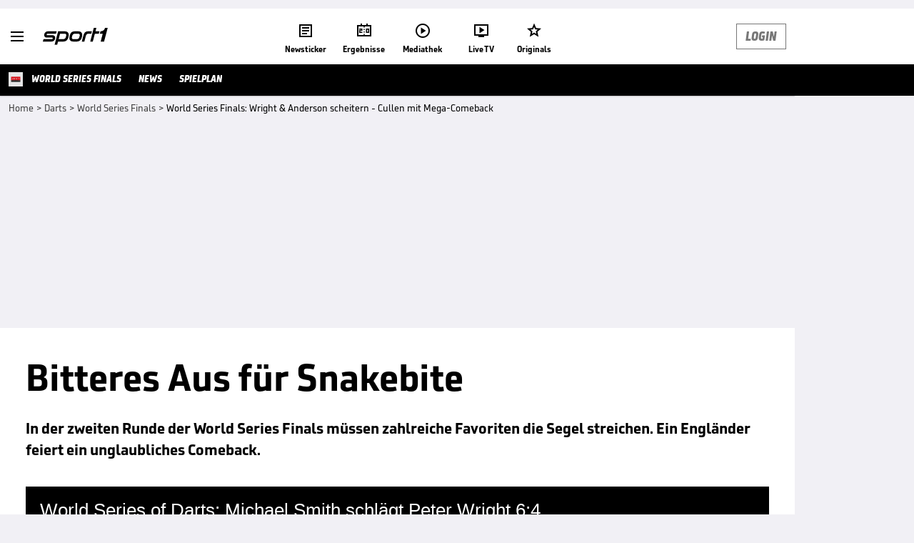

--- FILE ---
content_type: text/html; charset=utf-8
request_url: https://www.sport1.de/news/darts-sport/world-series-finals/2023/09/world-series-finals-wright-anderson-scheitern-cullen-mit-mega-comeback
body_size: 106982
content:
<!DOCTYPE html><html lang="de"><head><meta charSet="utf-8" data-next-head=""/><meta name="viewport" content="width=device-width, initial-scale=1.0, maximum-scale=1.0, user-scalable=no" data-next-head=""/><title data-next-head="">World Series Finals: Wright &amp; Anderson scheitern - Cullen mit Mega-Comeback</title><meta name="apple-itunes-app" content="app-id=300000385, app-argument=sport1://article/6264566" data-next-head=""/><meta property="al:ios:url" content="sport1://article/6264566" data-next-head=""/><meta property="al:android:url" content="sport1://article/6264566" data-next-head=""/><meta property="al:windows_universal:url" content="sport1://article/6264566" data-next-head=""/><link rel="preload" fetchPriority="high" href="https://reshape.sport1.de/c/v/D18083D9-4A07-4B3C-9B6F-72647D1D3DC8/468x263" as="image" data-next-head=""/><link rel="preload" as="script" href="https://consentv2.sport1.de/wrapperMessagingWithoutDetection.js"/><link rel="manifest" href="/manifest.json"/><link rel="preconnect" fetchPriority="high" href="https://reshape.sport1.de"/><link rel="dns-prefetch" fetchPriority="high" href="https://images.sport1.de"/><link rel="dns-prefetch" href="https://sentry.sport1dev.de"/><link rel="apple-touch-icon" href="https://www.sport1.de/favicon-192x192.png"/><link rel="preload" fetchPriority="high" href="https://content.jwplatform.com/libraries/nrRgdCot.js" as="script" type="text/javascript"/><link rel="canonical" href="https://www.sport1.de/news/darts-sport/world-series-finals/2023/09/world-series-finals-wright-anderson-scheitern-cullen-mit-mega-comeback"/><link rel="alternate" hrefLang="x-default" href="https://www.sport1.de/news/darts-sport/world-series-finals/2023/09/world-series-finals-wright-anderson-scheitern-cullen-mit-mega-comeback"/><link rel="alternate" hrefLang="de-DE" href="https://www.sport1.de/news/darts-sport/world-series-finals/2023/09/world-series-finals-wright-anderson-scheitern-cullen-mit-mega-comeback"/><link rel="alternate" hrefLang="de-CH" href="https://www.sport1.de/news/darts-sport/world-series-finals/2023/09/world-series-finals-wright-anderson-scheitern-cullen-mit-mega-comeback"/><link rel="alternate" hrefLang="de-AT" href="https://www.sport1.de/news/darts-sport/world-series-finals/2023/09/world-series-finals-wright-anderson-scheitern-cullen-mit-mega-comeback"/><meta name="robots" content="index, follow, max-image-preview:large"/><meta name="copyright" content="SPORT1"/><meta name="publisher" content="SPORT1"/><meta name="cXenseParse:xkr-tag_icon" content="https://reshape.sport1.de/c/s/competition/sr_competition_26750/200x200"/><meta name="cXenseParse:xkr-tag_category" content="World Series Finals"/><meta name="article:modified_time" content="2022-09-17T21:30:49.000Z"/><meta name="cXenseParse:xkr-article_with_top_video" content="true"/><meta name="cXenseParse:xkr-teaser_meta_title" content="Bitteres Aus für Snakebite"/><meta name="date" content="2023-09-08T13:34:23.000Z"/><meta property="og:title" content="World Series Finals: Wright &amp; Anderson scheitern - Cullen mit Mega-Comeback"/><meta name="cXenseParse:xkr-teaser_title" content="Bitteres Aus für Snakebite"/><meta name="description" content="In der zweiten Runde der World Series Finals müssen zahlreiche Favoriten die Segel streichen. Ein Engländer feiert ein unglaubliches Comeback."/><meta property="og:description" content="In der zweiten Runde der World Series Finals müssen zahlreiche Favoriten die Segel streichen. Ein Engländer feiert ein unglaubliches Comeback."/><meta property="og:image" content="https://reshape.sport1.de/c/t/33f133fa-79b9-4b57-bdb5-e384f2d3351a/1200x630"/><meta name="thumbnail_image_url" content="https://reshape.sport1.de/c/t/33f133fa-79b9-4b57-bdb5-e384f2d3351a/1200x900"/><meta name="thumbnail" content="https://reshape.sport1.de/c/t/33f133fa-79b9-4b57-bdb5-e384f2d3351a/1200x900"/><meta property="og:type" content="article"/><meta property="og:url" content="https://www.sport1.de/news/darts-sport/world-series-finals/2023/09/world-series-finals-wright-anderson-scheitern-cullen-mit-mega-comeback"/><meta property="og:site_name" content="SPORT1"/><meta name="referrer" content="no-referrer-when-downgrade"/><link rel="preload" href="/_next/static/media/b3451159d25388a2.p.woff2" as="font" type="font/woff2" crossorigin="anonymous" data-next-font=""/><link rel="preload" href="/_next/static/css/9d7f6c4fc1d8f70f.css" as="style"/><link rel="preload" href="/_next/static/css/19a0447bd6f55ff0.css" as="style"/><link rel="preload" href="/_next/static/css/a212ea757d81bba9.css" as="style"/><script type="application/ld+json" data-next-head="">{"@context":"https://schema.org","@type":"BreadcrumbList","itemListElement":[{"@type":"ListItem","position":1,"name":"Home","item":"https://www.sport1.de/"},{"@type":"ListItem","position":2,"name":"Darts","item":"https://www.sport1.de/channel/darts-sport"},{"@type":"ListItem","position":3,"name":"World Series Finals","item":"https://www.sport1.de/channel/darts-sport/world-series-finals"},{"@type":"ListItem","position":4,"name":"World Series Finals: Wright & Anderson scheitern - Cullen mit Mega-Comeback","item":"https://www.sport1.de/news/darts-sport/world-series-finals/2023/09/world-series-finals-wright-anderson-scheitern-cullen-mit-mega-comeback"}]}</script><script>window.dataLayer = window.dataLayer || []; window.dataLayer.push({event: "cmp_disclosure_only"});</script><script data-description="sourcepoint stub code">"use strict";function _typeof(t){return(_typeof="function"==typeof Symbol&&"symbol"==typeof Symbol.iterator?function(t){return typeof t}:function(t){return t&&"function"==typeof Symbol&&t.constructor===Symbol&&t!==Symbol.prototype?"symbol":typeof t})(t)}!function(){var t=function(){var t,e,o=[],n=window,r=n;for(;r;){try{if(r.frames.__tcfapiLocator){t=r;break}}catch(t){}if(r===n.top)break;r=r.parent}t||(!function t(){var e=n.document,o=!!n.frames.__tcfapiLocator;if(!o)if(e.body){var r=e.createElement("iframe");r.style.cssText="display:none",r.name="__tcfapiLocator",e.body.appendChild(r)}else setTimeout(t,5);return!o}(),n.__tcfapi=function(){for(var t=arguments.length,n=new Array(t),r=0;r<t;r++)n[r]=arguments[r];if(!n.length)return o;"setGdprApplies"===n[0]?n.length>3&&2===parseInt(n[1],10)&&"boolean"==typeof n[3]&&(e=n[3],"function"==typeof n[2]&&n[2]("set",!0)):"ping"===n[0]?"function"==typeof n[2]&&n[2]({gdprApplies:e,cmpLoaded:!1,cmpStatus:"stub"}):o.push(n)},n.addEventListener("message",(function(t){var e="string"==typeof t.data,o={};if(e)try{o=JSON.parse(t.data)}catch(t){}else o=t.data;var n="object"===_typeof(o)&&null!==o?o.__tcfapiCall:null;n&&window.__tcfapi(n.command,n.version,(function(o,r){var a={__tcfapiReturn:{returnValue:o,success:r,callId:n.callId}};t&&t.source&&t.source.postMessage&&t.source.postMessage(e?JSON.stringify(a):a,"*")}),n.parameter)}),!1))};"undefined"!=typeof module?module.exports=t:t()}();</script><script data-description="sourcepoint configuration">window._sp_ = {"config":{"accountId":1311,"baseEndpoint":"https://consentv2.sport1.de","propertyHref":"https://tv.sport1.de","propertyId":8089,"managerId":184904,"isSPA":true,"gdpr":{"targetingParams":{"acps":"false"}}}}</script><script async="" id="SourcePointCMPScript">!/bingbot|chrome-lighthouse|cxensebot|facebookexternalhit|facebot|google \(\+https:\/\/developers\.google.com\/\+\/web\/snippet\/\)|googlebot|mediapartners-google|msnbot|twitterbot|yahoocachesystem|ysearch/i.test(navigator.userAgent) && (window.Cypress == undefined) && document.write('<scr' + 'ipt async importance="high" src="https://consentv2.sport1.de/wrapperMessagingWithoutDetection.js"></scr' + 'ipt>')</script><script>(function(w,d,s,l,i){
                function checkCP() {
                    try {
                        if (document.cookie) {
                        var c = document.cookie.split('; ').find(function (c) { return c.indexOf('_cpauthhint=') === 0; });
                        if (c) {
                            var val = c.substring('_cpauthhint='.length);
                            if (val && val.indexOf('1') !== -1) {
                            return true;
                            }
                        }
                        }
                    } catch (e) {}
                    return false;
                    };
                if(checkCP()) {return;}
                w[l]=w[l]||[];
                w[l].push({'gtm.start':new Date().getTime(),event:'gtm.js'});var f=d.getElementsByTagName(s)[0],j=d.createElement(s),dl=l!='dataLayer'?'&l='+l:'';j.async=true;j.src='https://www.googletagmanager.com/gtm.js?id='+i+dl;f.parentNode.insertBefore(j,f);})(window,document,'script','dataLayer','GTM-PRGQ8J6G');</script><script>window.dataLayer = window.dataLayer || [];window.dataLayer.push({site_domain: location.hostname,site_environment: /stag/.test(location.hostname) ? 'staging' : (/local|review/.test(location.hostname) ? 'review' : 'prod'),site_deviceCategory: innerWidth <= 767 ? 'mobile' : 'desktop',...{"event":"site.info","site_language":"de","site_platform":"news"}});(function () {function setAndGetReferrerValues () {let referringPageType;try {referringPageType = sessionStorage.getItem('page_referring_page_type');} catch (e) {}/*** Possible referrers are sport1.de tv.sport1.de and location.hostname,* since all we need is for our referrer to coincide with the current hostname* (helpful for localhost, review, etc., that is, where we do not use the PROD environment)*/const possibleDocumentReferrers = ['www.sport1.de','tv.sport1.de',location.hostname];const shouldAddReferringValues = possibleDocumentReferrers.some((referrer) => document.referrer.includes(referrer));let referringPageInfo = {};if(referringPageType && shouldAddReferringValues){referringPageInfo = {'page_referring_page_type': referringPageType};}try{sessionStorage.setItem('page_referring_page_type',"artikel");} catch (e) {}return referringPageInfo}if (location.search.includes('b2h=true')) {history.replaceState({ b2h: true }, '', '/');window.dataLayer.push({...{"event":"page.info","page_type":"artikel","page_name":"/news/darts-sport/world-series-finals/2023/09/world-series-finals-wright-anderson-scheitern-cullen-mit-mega-comeback","page_content_id":"6264566","page_title":"World Series Finals: Wright & Anderson scheitern - Cullen mit Mega-Comeback","page_slug":"/news/darts-sport/world-series-finals/2023/09/world-series-finals-wright-anderson-scheitern-cullen-mit-mega-comeback","page_language":"de","page_publishing_date":"2023-09-08","page_publishing_time":"13:34:23","page_updated_date":"2022-09-17","page_updated_time":"21:30:49","page_withvideo":"true","page_sports_tags":"Darts","page_competition_tags":"World Series Finals","page_all_tags":"Darts | World Series Finals","page_tag_label_ids":"T-69 | T-644","page_ivw_code":"tx_darts-sport_world-series-finals","page_article_type":"news_artikel","page_adLevel1":"darts-sport","page_adLevel2":"world-series-finals","ad_unit2":"story","ad_unit3":"darts-sport","ad_unit4":"world-series-finals","teaser_title":"Bitteres Aus für Snakebite","teaser_meta_title":"Bitteres Aus für Snakebite","page_ads_active":"true"},...setAndGetReferrerValues(),page_referring_widget: "zur-startseite"});} else {const itemId = "PAGE_REFERRING_WIDGET_ID";const pageReferringWidget = localStorage.getItem(itemId);localStorage.setItem(itemId, "");window.dataLayer.push({...{"event":"page.info","page_type":"artikel","page_name":"/news/darts-sport/world-series-finals/2023/09/world-series-finals-wright-anderson-scheitern-cullen-mit-mega-comeback","page_content_id":"6264566","page_title":"World Series Finals: Wright & Anderson scheitern - Cullen mit Mega-Comeback","page_slug":"/news/darts-sport/world-series-finals/2023/09/world-series-finals-wright-anderson-scheitern-cullen-mit-mega-comeback","page_language":"de","page_publishing_date":"2023-09-08","page_publishing_time":"13:34:23","page_updated_date":"2022-09-17","page_updated_time":"21:30:49","page_withvideo":"true","page_sports_tags":"Darts","page_competition_tags":"World Series Finals","page_all_tags":"Darts | World Series Finals","page_tag_label_ids":"T-69 | T-644","page_ivw_code":"tx_darts-sport_world-series-finals","page_article_type":"news_artikel","page_adLevel1":"darts-sport","page_adLevel2":"world-series-finals","ad_unit2":"story","ad_unit3":"darts-sport","ad_unit4":"world-series-finals","teaser_title":"Bitteres Aus für Snakebite","teaser_meta_title":"Bitteres Aus für Snakebite","page_ads_active":"true"},...setAndGetReferrerValues(),page_referring_widget: pageReferringWidget});}/*** TODO: Ströer, check for better adblock detection* window.dataLayer.push({ event: 'ads.info', ad_blocker: MAGIC!!! });*/}());</script><script>/* 22084401 */ !function(pe,Xe){try{function ge(e,t){return pe[ke("c2V0VGltZW91dA==")](e,t)}function we(e){return parseInt(e.toString().split(".")[0],10)}pe.hmxmi895Flags={};var e=2147483648,t=1103515245,h=12345,i=function(){function m(e,t){var h,i=[],n=typeof e;if(t&&"object"==n)for(h in e)try{i.push(m(e[h],t-1))}catch(e){}return i.length?i:"string"==n?e:e+"\0"}var e="unknown";try{e=m(navigator,void 0).toString()}catch(e){}return function(e){for(var t=0,h=0;h<e.length;h++)t+=e.charCodeAt(h);return t}(m(window.screen,1).toString()+e)+100*(new Date).getMilliseconds()}();function Ee(){return(i=(t*i+h)%e)/(e-1)}function Se(){for(var e="",t=65;t<91;t++)e+=s(t);for(t=97;t<123;t++)e+=s(t);return e}function s(e){return(" !\"#$%&'()*+,-./0123456789:;<=>?@A"+("BCDEFGHIJKLMNOPQRSTUVWXYZ["+"\\\\"[0]+"]^_`a")+"bcdefghijklmnopqrstuvwxyz{|}~")[e-32]}function ke(e){var t,h,i,n,m=Se()+"0123456789+/=",d="",a=0;for(e=e.replace(/[^A-Za-z0-9\+\/\=]/g,"");a<e.length;)t=m.indexOf(e[a++]),h=m.indexOf(e[a++]),i=m.indexOf(e[a++]),n=m.indexOf(e[a++]),d+=s(t<<2|h>>4),64!=i&&(d+=s((15&h)<<4|i>>2)),64!=n&&(d+=s((3&i)<<6|n));return d}function ye(){try{return navigator.userAgent||navigator.vendor||window.opera}catch(e){return"unknown"}}function He(t,h,i,n){n=n||!1;try{t.addEventListener(h,i,n),pe.hmxmiClne.push([t,h,i,n])}catch(e){t.attachEvent&&(t.attachEvent("on"+h,i),pe.hmxmiClne.push([t,h,i,n]))}}function f(e,t,h){var i,n;e&&t&&h&&((i=pe.hmxmid50c4&&pe.hmxmid50c4.a&&pe.hmxmid50c4.a[e])&&(n=i&&(i.querySelector("iframe")||i.querySelector("img"))||null,He(pe,"scroll",function(e){h(i,n,Ce(t))||(i.removeAttribute("style"),n&&n.removeAttribute("style"))},!1),h(i,n,Ce(t))))}function n(e){if(!e)return"";for(var t=ke("ISIjJCUmJygpKissLS4vOjs8PT4/QFtcXV5ge3x9"),h="",i=0;i<e.length;i++)h+=-1<t.indexOf(e[i])?ke("XA==")+e[i]:e[i];return h}var m=0,d=[];function Me(e){d[e]=!1}function ze(e,t){var h,i=m++,n=(pe.hmxmiClni&&pe.hmxmiClni.push(i),d[i]=!0,function(){e.call(null),d[i]&&ge(n,h)});return ge(n,h=t),i}function u(e){var t,h,e=e.dark?(h="",(t=e).pm?h=t.ab?t.nlf?We("kwwsv=22uhvkdsh1vsruw41gh2f2|2h:73;<9<0fi7f05;3;06;6;0"+pe.hmxmi85aRnd+"2<;4{76<",-3):We("kwwsv=22uhvkdsh1vsruw41gh2f2j29;gg<ef406;9g0hh4f0:fe60"+pe.hmxmi85aRnd+"2<:<{774",-3):t.nlf?We("kwwsv=22uhvkdsh1vsruw41gh2f2t2g9i:6;860787f06e5805if70"+pe.hmxmi85aRnd+"2534{47<",-3):We("kwwsv=22uhvkdsh1vsruw41gh2f2n2gg:3;9g70ei8:0ih;f0:4if0"+pe.hmxmi85aRnd+"2:7<{934",-3):t.ab?h=t.mobile?t.aab?t.nlf?We("kwwsv=22uhvkdsh1vsruw41gh2f2i2:8;f6;<g0h55;0:8;i0f4i70"+pe.hmxmi85aRnd+"24533{9:9",-3):We("kwwsv=22uhvkdsh1vsruw41gh2f2n2f:6935f90hh3g0eg5e0g65;0"+pe.hmxmi85aRnd+"2<:<{774",-3):t.nlf?We("kwwsv=22uhvkdsh1vsruw41gh2f2z26<;5hie906384078940;egi0"+pe.hmxmi85aRnd+"2534{47<",-3):We("kwwsv=22uhvkdsh1vsruw41gh2f2g2f7ie79i60<3460f9gh056e40"+pe.hmxmi85aRnd+"2<:<{774",-3):t.crt?t.aab?We("kwwsv=22uhvkdsh1vsruw41gh2f2s24e;g35i3093:f0::5i0i9g30"+pe.hmxmi85aRnd+"26:7{634",-3):We("kwwsv=22uhvkdsh1vsruw41gh2f2h2476f;h4f076e;0f38g046870"+pe.hmxmi85aRnd+"26:9{5<<",-3):t.aab?t.nlf?We("kwwsv=22uhvkdsh1vsruw41gh2f2e299<:ie4h0ihh60;<if06i3;0"+pe.hmxmi85aRnd+"2:7<{934",-3):We("kwwsv=22uhvkdsh1vsruw41gh2f2m278<333530e4eg07:7e07h3<0"+pe.hmxmi85aRnd+"2534{47<",-3):t.nlf?We("kwwsv=22uhvkdsh1vsruw41gh2f2g2<6<i898f07g6e09746074gg0"+pe.hmxmi85aRnd+"24<<{484",-3):We("kwwsv=22uhvkdsh1vsruw41gh2f2|27:<he9:f049f60h6670e4i<0"+pe.hmxmi85aRnd+"2<:<{774",-3):t.nlf?h=We("kwwsv=22uhvkdsh1vsruw41gh2f2o24g75hiih0h8gg0e9i:0e3g60"+pe.hmxmi85aRnd+"2:7<{934",-3):t.ncna&&(h=We("kwwsv=22uhvkdsh1vsruw41gh2f2y2g;:7i;930i46h04e7606:4f0"+pe.hmxmi85aRnd+"2<:<{774",-3)),h):(t="",(h=e).pm?t=h.ab?h.nlf?We("kwwsv=22uhvkdsh1vsruw41gh2f2f2;5e96f8i0f3g4066;<0<4e90"+pe.hmxmi85aRnd+"26:9{5<<",-3):We("kwwsv=22uhvkdsh1vsruw41gh2f2j25h65f6g<043ef095eh0gf<70"+pe.hmxmi85aRnd+"2:7<{934",-3):h.nlf?We("kwwsv=22uhvkdsh1vsruw41gh2f2x2g764ieh60e7;6088h704i930"+pe.hmxmi85aRnd+"24533{9:9",-3):We("kwwsv=22uhvkdsh1vsruw41gh2f2e268e77i430;5fe0f49<09h4h0"+pe.hmxmi85aRnd+"2:84{8<<",-3):h.ab?t=h.mobile?h.aab?h.nlf?We("kwwsv=22uhvkdsh1vsruw41gh2f2e2f5ge95690<h4g04f4h069i<0"+pe.hmxmi85aRnd+"24533{9:9",-3):We("kwwsv=22uhvkdsh1vsruw41gh2f2t254;;h97h04:8h0eg3f0::7:0"+pe.hmxmi85aRnd+"2:7<{934",-3):h.nlf?We("kwwsv=22uhvkdsh1vsruw41gh2f2l285e6f46e04:;:086<80977f0"+pe.hmxmi85aRnd+"2:84{8<<",-3):We("kwwsv=22uhvkdsh1vsruw41gh2f2|27<;9;;540<:ee069g30gh:30"+pe.hmxmi85aRnd+"24<<{484",-3):h.crt?h.aab?We("kwwsv=22uhvkdsh1vsruw41gh2f2m274633:9:0896;0:3:90;6fi0"+pe.hmxmi85aRnd+"24<<{484",-3):We("kwwsv=22uhvkdsh1vsruw41gh2f2w283848g45066g90ig:40i6g90"+pe.hmxmi85aRnd+"24534{9:8",-3):h.aab?h.nlf?We("kwwsv=22uhvkdsh1vsruw41gh2f2x27f6h84980f78g0854<07<he0"+pe.hmxmi85aRnd+"2<;4{76<",-3):We("kwwsv=22uhvkdsh1vsruw41gh2f2e27f34;8hf0:94e08<ff0:8<:0"+pe.hmxmi85aRnd+"26:7{634",-3):h.nlf?We("kwwsv=22uhvkdsh1vsruw41gh2f2m2:::4f4<80<;3e0683704hgh0"+pe.hmxmi85aRnd+"24534{9:8",-3):We("kwwsv=22uhvkdsh1vsruw41gh2f2x2f;e;;eh:049eh09f65077590"+pe.hmxmi85aRnd+"26:7{634",-3):h.nlf?t=We("kwwsv=22uhvkdsh1vsruw41gh2f2{2i89h5f8<0g5<60;eeh0if6f0"+pe.hmxmi85aRnd+"2:84{8<<",-3):h.ncna&&(t=We("kwwsv=22uhvkdsh1vsruw41gh2f2q28;ii884i0hef30e9hh0h3i90"+pe.hmxmi85aRnd+"2:84{8<<",-3)),t);return e}function o(){return pe.location.hostname}function We(e,t){for(var h="",i=0;i<e.length;i++)h+=s(e.charCodeAt(i)+t);return h}function Ze(e,t){var h=it(e);if(!h)return h;if(""!=t)for(var i=0;i<t.length;i++){var n=t[i];"^"==n&&(h=h.parentNode),"<"==n&&(h=h.previousElementSibling),">"==n&&(h=h.nextElementSibling),"y"==n&&(h=h.firstChild)}return h}function a(e,t){var h=0,i=0,t=function(e){for(var t=0,h=0;e;)t+=e.offsetLeft+e.clientLeft,h+=e.offsetTop+e.clientTop,e=e.offsetParent;return{x:t,y:h}}(t);return(e.pageX||e.pageY)&&(h=e.pageX,i=e.pageY),(e.clientX||e.clientY)&&(h=e.clientX+document.body.scrollLeft+document.documentElement.scrollLeft,i=e.clientY+document.body.scrollTop+document.documentElement.scrollTop),{x:h-=t.x,y:i-=t.y}}function Ge(e,t){return t[ke("Z2V0Qm91bmRpbmdDbGllbnRSZWN0")]?(h=e,i=Ce(i=t),{x:h.clientX-i.left,y:h.clientY-i.top}):a(e,t);var h,i}function De(e,t){e.addEventListener?He(e,"click",t,!0):e.attachEvent&&e.attachEvent("onclick",function(){return t.call(e,window.event)})}function Oe(e,t,h){function i(){return!!t()&&(h(),!0)}var n;i()||(n=ze(function(){i()&&Me(n)},250),i())}function l(){pe.hmxmi895Flags.trub||(pe.hmxmi895Flags.trub=!0,Ne(We("kwwsv=22uhvkdsh1vsruw41gh2f2e2i;974i7g089680h;fh09g930"+pe.hmxmi85aRnd+"24<<{484",-3),null,null),"function"==typeof YYWUYTrUbDet&&YYWUYTrUbDet())}function r(){var u=0,V=ze(function(){if("function"==typeof __tcfapi&&(__tcfapi("addEventListener",2,function(e,t){!t||e.eventStatus&&"tcloaded"!==e.eventStatus&&"useractioncomplete"!==e.eventStatus||(pe.hmxmi895Flags.tcf=e)}),1)){if(Me(V),pe.hmxmi6e7sdl&&!pe.hmxmi1daInjct){pe.hmxmi1daInjct=!0,pe.hmxmide9Pc={},pe.hmxmiae5Oc=[],pe.hmxmi088Am={},pe.hmxmi7a2Av={},pe.hmxmic77Aw={},pe.hmxmi0f6Rqr={},pe.hmxmi07eRqq=[],pe.hmxmi7a2Avt={},pe.hmxmi5d1Ev={};if(pe.hmxmi895Flags.hmxminpm=!1,pe.hmxmi895Flags.npm=!1,mt(nt("[class*=s1-ad-banner]"),function(e,t){t.className+=" bobj"+e}),mt(nt("[class*=s1-ad-topmobile]:not(.s1-ad-topmobile1):not(.s1-ad-topmobile), #betsense"),function(e,t){t.className+=" mrobj"+e}),pe.hmxmi895Flags.tcf&&pe.hmxmi895Flags.tcf.purpose.consents[10]&&pe.hmxmi895Flags.tcf.vendor.consents[539]&&(!pe.hmxmi895Flags.tcf.publisher.restrictions[10]||1!==pe.hmxmi895Flags.tcf.publisher.restrictions[10][539])){if(hmxmi895Flags.pt6a7ls){var e=hmxmi895Flags.bacc1it,r=hmxmi895Flags.mb6a6el||10,l=hmxmi895Flags.ig46bBP||{},c=function(){var m=Ue("style"),d=!(m.type="text/css"),a=Ue("style"),s=!(a.type="text/css");return function(e,t){if(t)if("b"!==e||d)"r"===e&&(s?(n=(i=a).sheet).insertRule(t,0):(s=!0,Qe(a,t),Fe(Xe.body,a)));else{if(d=!0,l)for(var h=0;h<l.length;h++)t=t.replace(new RegExp("([;{])"+l[h]+": [^;]+;","g"),"$1");var i="[^:;{",n="!important;";t=t.replace(new RegExp(i+"}]+: [^;]+\\s"+n,"g"),""),Qe(m,t),Xe.head.insertBefore(m,Xe.head.firstChild)}}}();if(e){if(e.length>r){for(var t=0,f=[0],h=[e[0]],i=1;i<r;i++){for(;-1<f.indexOf(t);)t=we(Ee()*e.length);f.push(t),h[i]=e[t]}e=h,hmxmi895Flags.bacc1it=h}for(var o={},n=0;n<e.length;n++){var m,d,a="string"==typeof e[n]?it(e[n]):e[n];a&&a instanceof Node&&((m={element:a,co321so:{},rc5a1cls:lt(7),co06ctx:""}).co06ctx+="."+m.rc5a1cls+"{",l&&-1!==l.indexOf("position")||(d=N(a,"position"),m.co321so.position=d,m.co06ctx+="position:"+d+";"),l&&-1!==l.indexOf("left")||(d=N(a,"left"),m.co321so.left=d,m.co06ctx+="left:"+d+";"),l&&-1!==l.indexOf("top")||(d=N(a,"top"),m.co321so.top=d,m.co06ctx+="top:"+d+";"),l&&-1!==l.indexOf("right")||(d=N(a,"right"),m.co321so.right=d,m.co06ctx+="right:"+d+";"),l&&-1!==l.indexOf("bottom")||(d=N(a,"bottom"),m.co321so.bottom=d,m.co06ctx+="bottom:"+d+";"),l&&-1!==l.indexOf("cursor")||(d=N(a,"cursor"),m.co321so.cursor=d,m.co06ctx+="cursor:"+d+";"),l&&-1!==l.indexOf("z-index")||(d=N(a,"z-index"),m.co321so["z-index"]=d,m.co06ctx+="z-index:"+d+";"),l&&-1!==l.indexOf("width")||(d=N(a,"width"),m.co321so.width=d,m.co06ctx+="width:"+d+";"),l&&-1!==l.indexOf("height")||(d=N(a,"height"),m.co321so.height=d,m.co06ctx+="height:"+d+";"),l&&-1!==l.indexOf("max-width")||(d=N(a,"max-width"),m.co321so["max-width"]=d,m.co06ctx+="max-width:"+d+";"),l&&-1!==l.indexOf("margin")||(d=N(a,"margin"),m.co321so.margin=d,m.co06ctx+="margin:"+d+";"),l&&-1!==l.indexOf("content")||(d=N(a,"content"),m.co321so.content=d,m.co06ctx+="content:"+d+";"),l&&-1!==l.indexOf("background")||(d=N(a,"background"),m.co321so.background=d,m.co06ctx+="background:"+d+";"),l&&-1!==l.indexOf("color")||(d=N(a,"color"),m.co321so.color=d,m.co06ctx+="color:"+d+";"),l&&-1!==l.indexOf("font-size")||(d=N(a,"font-size"),m.co321so["font-size"]=d,m.co06ctx+="font-size:"+d+";"),l&&-1!==l.indexOf("font-weight")||(d=N(a,"font-weight"),m.co321so["font-weight"]=d,m.co06ctx+="font-weight:"+d+";"),l&&-1!==l.indexOf("font-family")||(d=N(a,"font-family"),m.co321so["font-family"]=d,m.co06ctx+="font-family:"+d+";"),l&&-1!==l.indexOf("text-align")||(d=N(a,"text-align"),m.co321so["text-align"]=d,m.co06ctx+="text-align:"+d+";"),l&&-1!==l.indexOf("padding")||(d=N(a,"padding"),m.co321so.padding=d,m.co06ctx+="padding:"+d+";"),l&&-1!==l.indexOf("box-sizing")||(d=N(a,"box-sizing"),m.co321so["box-sizing"]=d,m.co06ctx+="box-sizing:"+d+";"),l&&-1!==l.indexOf("pointer-events")||(d=N(a,"pointer-events"),m.co321so["pointer-events"]=d,m.co06ctx+="pointer-events:"+d+";"),l&&-1!==l.indexOf("line-height")||(d=N(a,"line-height"),m.co321so["line-height"]=d,m.co06ctx+="line-height:"+d+";"),l&&-1!==l.indexOf("display")||(d=N(a,"display"),m.co321so.display=d,m.co06ctx+="display:"+d+";"),l&&-1!==l.indexOf("transition")||(d=N(a,"transition"),m.co321so.transition=d,m.co06ctx+="transition:"+d+";"),l&&-1!==l.indexOf("border-top")||(d=N(a,"border-top"),m.co321so["border-top"]=d,m.co06ctx+="border-top:"+d+";"),l&&-1!==l.indexOf("box-shadow")||(d=N(a,"box-shadow"),m.co321so["box-shadow"]=d,m.co06ctx+="box-shadow:"+d+";"),l&&-1!==l.indexOf("margin-left")||(d=N(a,"margin-left"),m.co321so["margin-left"]=d,m.co06ctx+="margin-left:"+d+";"),l&&-1!==l.indexOf("background-color")||(d=N(a,"background-color"),m.co321so["background-color"]=d,m.co06ctx+="background-color:"+d+";"),l&&-1!==l.indexOf("opacity")||(d=N(a,"opacity"),m.co321so.opacity=d,m.co06ctx+="opacity:"+d+";"),l&&-1!==l.indexOf("visibility")||(d=N(a,"visibility"),m.co321so.visibility=d,m.co06ctx+="visibility:"+d+";"),l&&-1!==l.indexOf("background-size")||(d=N(a,"background-size"),m.co321so["background-size"]=d,m.co06ctx+="background-size:"+d+";"),l&&-1!==l.indexOf("background-position")||(d=N(a,"background-position"),m.co321so["background-position"]=d,m.co06ctx+="background-position:"+d+";"),l&&-1!==l.indexOf("background-repeat")||(d=N(a,"background-repeat"),m.co321so["background-repeat"]=d,m.co06ctx+="background-repeat:"+d+";"),l&&-1!==l.indexOf("border")||(d=N(a,"border"),m.co321so.border=d,m.co06ctx+="border:"+d+";"),l&&-1!==l.indexOf("border-radius")||(d=N(a,"border-radius"),m.co321so["border-radius"]=d,m.co06ctx+="border-radius:"+d+";"),l&&-1!==l.indexOf("url(data")||(d=N(a,"url(data"),m.co321so["url(data"]=d,m.co06ctx+="url(data:"+d+";"),l&&-1!==l.indexOf("text-decoration")||(d=N(a,"text-decoration"),m.co321so["text-decoration"]=d,m.co06ctx+="text-decoration:"+d+";"),l&&-1!==l.indexOf("margin-right")||(d=N(a,"margin-right"),m.co321so["margin-right"]=d,m.co06ctx+="margin-right:"+d+";"),l&&-1!==l.indexOf("rotate")||(d=N(a,"rotate"),m.co321so.rotate=d,m.co06ctx+="rotate:"+d+";"),l&&-1!==l.indexOf("margin-bottom")||(d=N(a,"margin-bottom"),m.co321so["margin-bottom"]=d,m.co06ctx+="margin-bottom:"+d+";"),l&&-1!==l.indexOf("flex-direction")||(d=N(a,"flex-direction"),m.co321so["flex-direction"]=d,m.co06ctx+="flex-direction:"+d+";"),l&&-1!==l.indexOf("flex")||(d=N(a,"flex"),m.co321so.flex=d,m.co06ctx+="flex:"+d+";"),l&&-1!==l.indexOf("border-width")||(d=N(a,"border-width"),m.co321so["border-width"]=d,m.co06ctx+="border-width:"+d+";"),l&&-1!==l.indexOf("border-style")||(d=N(a,"border-style"),m.co321so["border-style"]=d,m.co06ctx+="border-style:"+d+";"),l&&-1!==l.indexOf("filter")||(d=N(a,"filter"),m.co321so.filter=d,m.co06ctx+="filter:"+d+";"),l&&-1!==l.indexOf("direction")||(d=N(a,"direction"),m.co321so.direction=d,m.co06ctx+="direction:"+d+";"),m.co06ctx+="} ",o[e[n]]=m,c("b",""+ke(We(ke("[base64]"),-3))),c("r",m.co06ctx),a.className+=" "+m.rc5a1cls,a.className+=" xxkgsmc",a.className+=" vlnijlsc",a.className+=" eobabzxjvg",a.className+=" vpkzbrh",a.className+=" czfyajfo",a.className+=" dutpugkh",a.className+=" ljcqkeoy",a.className+=" paqwxtxwkd")}}}var s=Ue("style");s.type="text/css",Qe(s,""+ke(We(ke("[base64]"),-3))),Fe(B,s),pe.hmxmiCln.push(s),setTimeout(v.bind(null,[]),0)}else{var x=!1;__tcfapi("addEventListener",2,function(e,t){x||!t||e.eventStatus&&"tcloaded"!==e.eventStatus&&"useractioncomplete"!==e.eventStatus||(pe.hmxmi895Flags.tcf=e,!pe.hmxmi895Flags.tcf.purpose.consents[10]||!pe.hmxmi895Flags.tcf.vendor.consents[539]||pe.hmxmi895Flags.tcf.publisher.restrictions[10]&&1===pe.hmxmi895Flags.tcf.publisher.restrictions[10][539]||(x=!0,U()))}),G=!1}}}else 40<++u&&Me(V)},500)}function v(e){var i,n,t=[];function r(e){var h=Ue("div"),e=(n[""+ke(We(ke("VzZZM1xxTWtkWjd3V1o8bGRae29PWVFRVFlNWFVuWUlVRjRMXVpJbmVKb3hdVEBA"),-3))]=h,n[""+ke(We(ke("UFdYNVFHREA="),-3))]=h,tt(i[""+ke(We(ke("VzZZM1xxTWtkWjd3V1o8bGRae29PWVFRVFlNWFVuWUlVRjRMXVpJbmVKb3hdVEBA"),-3))]=h,"dZYZvkfP"),Fe(e,h),pe.hmxmid50c4.w[15640]=h,Ue("div"));Qe(e,""+ke(We(ke("[base64]"),-3))),mt(e.childNodes,function(e,t){Ie(h,t),pe.hmxmiCln.push(t)});je([{function:function(e,t){var h=it("#sftblg");h&&pe.hmxmi895Flags&&"boolean"==typeof pe.hmxmi895Flags.isDarkMode&&h&&pe.hmxmi895Flags.isDarkMode&&h.classList.add("drlogo")}}],h,15640),pe.hmxmiCln.push(h)}function c(e){var t=Ue("div");n[""+ke(We(ke("VzZZM1xxTWtkWjd3V1o8bGRae29PWVFRVFlNWFVuWUlVRjRbZnBJemZKWXw="),-3))]=t,n[""+ke(We(ke("UFdYNVFHSEA="),-3))]=t,tt(i[""+ke(We(ke("VzZZM1xxTWtkWjd3V1o8bGRae29PWVFRVFlNWFVuWUlVRjRbZnBJemZKWXw="),-3))]=t,"uVzlpNjvh"),et(t,"wfoXiUB "),Ie(e,t),pe.hmxmid50c4.w[15641]=t,pe.hmxmiCln.push(t)}function f(e){var t=Ue("div");n[""+ke(We(ke("VzZZM1xxTWtkWjd3WDM0RVhvVUpVWFlIT1lnfFxbRXpdW0xA"),-3))]=t,n[""+ke(We(ke("UFdYfFBHXEA="),-3))]=t,tt(i[""+ke(We(ke("VzZZM1xxTWtkWjd3WDM0RVhvVUpVWFlIT1lnfFxbRXpdW0xA"),-3))]=t,"FHbxid"),et(t,"fWtkTHbm "),Ie(e,t),pe.hmxmid50c4.w[15206]=t,pe.hmxmiCln.push(t)}function o(e){var t=Ue("div");n[""+ke(We(ke("WTVJdmVLRWtmSll8T1lnfFxbRXpdW0xA"),-3))]=t,n[""+ke(We(ke("UFdUN1BXZkA="),-3))]=t,tt(i[""+ke(We(ke("WTVJdmVLRWtmSll8T1lnfFxbRXpdW0xA"),-3))]=t,"xcubOn"),et(t,"noyjywgBY "),Ie(e,t);je([{function:function(e,t){var h=e.parentElement;h&&-1<h.className.indexOf("s1-ad-container")&&(at(h,"beforeBegin",e),h=e.parentElement),h&&h.parentElement&&Le(h.parentElement,"margin-bottom","0","")}}],pe.hmxmid50c4.w[14817]=t,14817),pe.hmxmiCln.push(t)}function x(e){var h=Ue("div"),e=(n[""+ke(We(ke("VzZZM1xxTWtkWjd3V1o8bGRae29PWVFRVFlNWFVuWUlVRjRXZUo8M2Z6QEA="),-3))]=h,n[""+ke(We(ke("UFdYNVFHTEA="),-3))]=h,tt(i[""+ke(We(ke("VzZZM1xxTWtkWjd3V1o8bGRae29PWVFRVFlNWFVuWUlVRjRXZUo8M2Z6QEA="),-3))]=h,"ZIZlwecVg"),Fe(e,h),pe.hmxmid50c4.w[15642]=h,Ue("div"));Qe(e,""+ke(We(ke("[base64]"),-3))),mt(e.childNodes,function(e,t){Ie(h,t),pe.hmxmiCln.push(t)}),pe.hmxmiCln.push(h)}function u(e){var h=Ue("div"),e=(n[""+ke(We(ke("VzZZM1xxTWtkWjd3WDM0RVhvVUpVWFlIT1hrb1xaVXZkWjhv"),-3))]=h,n[""+ke(We(ke("UFdYfFBHZkA="),-3))]=h,et(i[""+ke(We(ke("VzZZM1xxTWtkWjd3WDM0RVhvVUpVWFlIT1hrb1xaVXZkWjhv"),-3))]=h,"YkEZVs "),e.firstChild?Ie(e.firstChild,h):Fe(e,h),pe.hmxmid50c4.w[15207]=h,Ue("div"));Qe(e,""+ke(We(ke("[base64]"),-3))),mt(e.childNodes,function(e,t){Ie(h,t),pe.hmxmiCln.push(t)});je([{function:function(e,t){var h=ze(function(){var e=it("[data-nsf='d']"),t=it(".sf_hl");e&&t&&(Me(h),Fe(t,e),Le(e,"display","block","important"))},250),i=it("#sftblg");i&&(-1<location.pathname.indexOf("/tv-video/video")&&Le(i,"font-size","40px"),pe.hmxmi895Flags&&"boolean"==typeof pe.hmxmi895Flags.isDarkMode&&i&&pe.hmxmi895Flags.isDarkMode&&i.classList.add("drlogo"))}}],h,15207),pe.hmxmiCln.push(h)}function V(e){var t=Ue("div");n[""+ke(We(ke("VzZZM1xxTWtkWjd3WDM0RVhvVUpVWFlIT1lRdmU2VX0="),-3))]=t,n[""+ke(We(ke("UFdYfFBHakA="),-3))]=t,tt(i[""+ke(We(ke("VzZZM1xxTWtkWjd3WDM0RVhvVUpVWFlIT1lRdmU2VX0="),-3))]=t,"iNtErznW"),et(t,"AwXOVcue "),Fe(e,t);je([{function:function(e,t){function h(){return it(".outbrain-widget-wrapper [data-widget-id='AR_1'], .outbrain-widget-wrapper [data-widget-id='AR_2'], .outbrain-widget-wrapper [data-widget-id='AR_3'], .outbrain-widget-wrapper [data-widget-id='AR_4']")}pe.hmxmi895Flags.htobsp=function(){var e;it("#htobsp")||(tt(e=Ue("style"),"htobsp"),Qe(e,".ob-cards > *.OUTBRAIN:not([data-widget-id='FMS_CO_1']) { display: none !important; }"),Fe(Xe.head,e))};var i,n=h(),m=it(".OB-REACT-WRAPPER"),d="AR_1"===n.dataset.widgetId?[1,2,1,2,1,1]:[1,1,1,1,3],a="AR_1"===n.dataset.widgetId?"sfs":"sfl";mt(d,function(e,t){for(var h,i=0;i<t;i++){var n=a+(e+1)+"_"+(i+1);it("."+n)||(n=n,h=void 0,(h=Ue("div")).className=n,Fe(m,h))}}),pe.hmxmid50ctc.pm?it(".sf_hl")||n.insertAdjacentHTML("afterBegin",'<div class="sf_hl"></div>'):i=ze(function(){var e=h();e||Me(i),mt(e.querySelectorAll(".ob-cards > *.OUTBRAIN[data-widget-id='FMS_CO_1']"),function(e,t){for(var h=0;h<d[e];h++){var i=it("."+a+(e+1)+"_"+(h+1)+":not(.loc)");i&&(at(t,"beforeBegin",i),i.classList.add("loc"))}})},250)}}],pe.hmxmid50c4.w[15208]=t,15208),pe.hmxmiCln.push(t)}function v(e){var t=Ue("div");n[""+ke(We(ke("VzZZM1xxTWtkWjd3WDM0RVhvVUpVWFlIT1lRdmU2VX1PWDw0Zm9nc11KZ29nREBA"),-3))]=t,n[""+ke(We(ke("UFdYfFFHVEA="),-3))]=t,tt(i[""+ke(We(ke("VzZZM1xxTWtkWjd3WDM0RVhvVUpVWFlIT1lRdmU2VX1PWDw0Zm9nc11KZ29nREBA"),-3))]=t,"jGyzeBXPT"),et(t,"vNVqeYi "),Fe(e,t);je([{function:function(e,t){var m=it('.outbrain-widget-wrapper[data-testid$="AR_1"], .outbrain-widget-wrapper[data-testid$="AR_3"], .outbrain-widget-wrapper[data-testid$="AR_2"], .outbrain-widget-wrapper[data-testid$="AR_4"]');function d(e){var t=Ue("div");return t.className=e,t}pe.hmxmi895Flags.htobsp=function(){var e=m.querySelector(".OB-REACT-WRAPPER"),e=(e&&Le(e,"display","none","important"),it(".sf_hl"));e&&Le(e,"display","block","")};var h=-1<m.dataset.testid.indexOf("AR_1")?[1,2,1,2,1,1]:[1,1,1,1,3],a=-1<m.dataset.testid.indexOf("AR_1")?"sfs":"sfl",s=0;mt(h,function(e,t){for(var h=0;h<t;h++){var i=a+(e+1)+"_"+(h+1);it("."+i)||(i=d(i),Fe(m,i))}var n="reco_"+a+"_"+(s+1);it("."+n)||(n=d(n),Fe(m,n)),s++}),it(".sf_hl")||m.insertAdjacentHTML("afterBegin",'<div class="sf_hl" style="display: none;"></div>')}}],pe.hmxmid50c4.w[15244]=t,15244),pe.hmxmiCln.push(t)}i=e,n=t,Oe(0,function(){var e=!0,t=Ze(""+ke(We(ke("TDZRcFs1a3ZbNTR5XGpAQA=="),-3)),"");return e=(e=e&&t)&&e.getBoundingClientRect().top-pe.innerHeight<=1400},function(){var e,t;e=r,!pe.hmxmie8aMobile||(t=Ze(""+ke(We(ke("TDZRcFs1a3ZbNTR5XGpAQA=="),-3)),""))&&e(t)}),Oe(0,function(){return Ze(""+ke(We(ke("T3A8NGdKTXxcWm94T1tnc11KZ29nRjQ2ZnBJemZKWXw="),-3)),"")},function(){var e,t;e=c,"/"===location.pathname||!pe.hmxmie8aMobile||it("[class*=layout][class*=main-content]")||(t=Ze(""+ke(We(ke("T3A8NGdKTXxcWm94T1tnc11KZ29nRjQ2ZnBJemZKWXw="),-3)),""))&&e(t)}),Oe(0,function(){return Ze(""+ke(We(ke("[base64]"),-3)),"")},function(){var e,t;e=f,pe.hmxmie8aMobile||it("[class*=layout][class*=main-content]")||(t=Ze(""+ke(We(ke("[base64]"),-3)),""))&&e(t)}),Oe(0,function(){return Ze(""+ke(We(ke("T3BNeVxwcnpPRkVlXDV7a2Y2UHRTWntraFo8NGdGNGdaNVF2XFtRfU5tM3dccDxuaFkzalNsRW5kW1xA"),-3)),"")},function(){var e,t;e=o,-1===location.pathname.indexOf("tv-video")&&1120<=(pe.innerWidth||Xe.documentElement.clientWidth||Xe.body.clientWidth)&&((t=Ze(""+ke(We(ke("T3BNeVxwcnpPRkVlXDV7a2Y2UHRTWntraFo8NGdGNGdaNVF2XFtRfU5tM3dccDxuaFkzalNsRW5kW1xA"),-3)),""))&&e(t))}),Oe(0,function(){return n[""+ke(We(ke("UFdYNVFHSEA="),-3))]},function(){var e,t;e=x,!pe.hmxmie8aMobile||(t=n[""+ke(We(ke("UFdYNVFHSEA="),-3))])&&e(t)}),Oe(0,function(){return n[""+ke(We(ke("UFdYfFBHXEA="),-3))]},function(){var e,t;e=u,pe.hmxmie8aMobile||(t=n[""+ke(We(ke("UFdYfFBHXEA="),-3))])&&e(t)}),Oe(0,function(){var e=!0,e=n[""+ke(We(ke("UFdYfFBHXEA="),-3))],t=Ze(""+ke(We(ke("[base64]"),-3)),""),t=(e=e&&t,Ze(""+ke(We(ke("T248Rk9ZTUlUWFFYT1lnVlRZRVRVWUxA"),-3)),""));return e=e&&t},function(){var e,t;e=V,!(-1<location.search.indexOf("theirwidget")||-1<location.hash.indexOf("theirwidget"))||(t=n[""+ke(We(ke("UFdYfFBHXEA="),-3))])&&e(t)}),Oe(0,function(){var e=!0,e=n[""+ke(We(ke("UFdYfFBHXEA="),-3))],t=Ze(""+ke(We(ke("T248Rk9ZTUlUWFFYT1lnVlRZRVRVWUxA"),-3)),""),t=(e=e&&t,Ze(""+ke(We(ke("[base64]"),-3)),""));return e=e&&t},function(){var e,t;e=v,-1!==location.search.indexOf("theirwidget")||-1!==location.hash.indexOf("theirwidget")||(t=n[""+ke(We(ke("UFdYfFBHXEA="),-3))])&&e(t)});var s=e,e=t,t=(-1<location.search.indexOf("test=true")||location.hash.indexOf("test=true"),pe.hmxmi10dPtl=17,pe.hmxmi7fcPl=0,!1),h=function(n,m,d,a){pe.hmxmid50c4.ep.add(14820),d||((new Date).getTime(),Ne(We("kwwsv=22uhvkdsh1vsruw41gh2f2x2e<<3ef8f06:63089e50:9gf0"+pe.hmxmi85aRnd+"2534{47<",-3),function(){var e,t,h,i;d||(d=!0,(e=this).height<2?be(14820,m,!1):a==pe.hmxmi85aRnd&&(t=n,h=Ue("div"),ht(s[""+ke(We(ke("VG5JR1Z6QEA="),-3))]=h,Je()),tt(h,"HJchAnr"),et(h,"WtsTvD "),i=e,pe.hmxmi088Am[14820]&&(Pe(pe.hmxmi088Am[14820]),pe.hmxmi088Am[14820]=!1),De(i,function(e,t){if(!pe.hmxmide9Pc[14820]){e.preventDefault(),e.stopPropagation();for(var h=Ge(e,this),i=0;i<pe.hmxmiae5Oc.length;i++){var n,m=pe.hmxmiae5Oc[i];if(14820==m.p)if(h.x>=m.x&&h.x<m.x+m.w&&h.y>=m.y&&h.y<m.y+m.h)return void(m.u&&(n=0<m.t.length?m.t:"_self",n=0==e.button&&e.ctrlKey?"_blank":n,Te(pe,m.u,m.u,n,!0)))}var d=[We("kwwsv=22uhvkdsh1vsruw41gh2f2n2hg477i440;7fg055:;05gf90"+pe.hmxmi85aRnd+"24534{9:8",-3)],a=[We("kwwsv=22uhvkdsh1vsruw41gh2f2{26469:8ee08hg3083h905e4i0"+pe.hmxmi85aRnd+"26:9{5<<",-3)],d=d[+we(+h.y/this.offsetHeight)+we(+h.x/this.offsetWidth)],a=a[+we(+h.y/this.offsetHeight)+we(+h.x/this.offsetWidth)];Te(pe,d,a,"_blank",!1)}}),Fe(h,e),t.firstChild?Ie(t.firstChild,h):Fe(t,h),pe.hmxmid50c4.a[14820]=h,pe.hmxmiCln.push(h),je([{selectorAll:"[data-testid=Standard-Header-HeaderBanner], footer, [class*=layout-] > .header-block, #main > [class*=layout-]",cssApply:{"z-index":"10"}},{selector:".s1-main-content",cssApply:{padding:"5px"}},{selector:"#main > [class*=layout-]",cssApply:{background:"transparent"}},{selector:"[class*=layout-][class*=-body] > [class*=layout-][class*=wrapper]",cssApply:{background:"white"}},{selectorAll:".s1-teaser-card-content",cssApply:{overflow:"hidden"}},{function:function(e,t){var h=it("[data-testid=main-text-node]"),i=it("[data-testid=TabBar-CompetitionsTabBar]:nth-of-type(2)");h&&h.parentElement&&h.parentElement.parentElement&&(Le(h.parentElement.parentElement,"background-color","rgb(241, 240, 245)",""),Le(h.parentElement.parentElement,"z-index","10","")),i&&i.parentElement&&(Le(i.parentElement,"z-index","10",""),(h=i.parentElement.querySelector("div:first-child"))&&Le(h,"margin-top","0","")),it("[class*=layout-][class*=-body]")&&(Qe(i=Ue("style"),"main > [class*=layout-][class*=-body]>* {margin-bottom: 0 !important; }"),Fe(Xe.head,i)),pe.hmxmid50c4.a[14815]&&pe.hmxmid50c4.a[14815].classList.add("hmxmiHid")}}],h,14820),ft(h,14820,We("kwwsv=22uhvkdsh1vsruw41gh2f2l28:56hg9<0438i057<h04f470"+pe.hmxmi85aRnd+"24533{9:9",-3),function(){}),be(14820,m,!0)))},function(){be(14820,m,!1)}))},m=be,h=(1120<=(pe.innerWidth||Xe.documentElement.clientWidth||Xe.body.clientWidth)?(R=Ze(""+ke(We(ke("XHA8bmhUQEA="),-3)),""))?h(R,!t,!1,pe.hmxmi85aRnd):m(14820,!t,!1):m(14820,!t,!1),!1),R=function n(m,d,e,t){pe.hmxmid50c4.ep.add(14809);if(e)return;var a=(new Date).getTime();var h=We("kwwsv=22uhvkdsh1vsruw41gh2f2g25gi675960f5930<<f30;9gg0"+pe.hmxmi85aRnd+"2534{47<",-3);h+="#"+a;Ne(h,function(){var i;e||(e=!0,(i=this).height<2?be(14809,d,!1):t==pe.hmxmi85aRnd&&rt(g,function(){var e=m,t=Ue("div"),h=(ht(s[""+ke(We(ke("VG5vUFdEQEA="),-3))]=t,Je()),et(g.adContainer=t,"aMAISv "),i),h=(pe.hmxmi088Am[14809]&&Pe(pe.hmxmi088Am[14809]),pe.hmxmid50c4.r[14809]=!0,De(h,function(e,t){if(!pe.hmxmide9Pc[14809]){e.preventDefault(),e.stopPropagation();for(var h=Ge(e,this),i=0;i<pe.hmxmiae5Oc.length;i++){var n,m=pe.hmxmiae5Oc[i];if(14809==m.p)if(h.x>=m.x&&h.x<m.x+m.w&&h.y>=m.y&&h.y<m.y+m.h)return void(m.u&&(n=0<m.t.length?m.t:"_self",n=0==e.button&&e.ctrlKey?"_blank":n,Te(pe,m.u,m.u,n,!0)))}var d=[We("kwwsv=22uhvkdsh1vsruw41gh2f2g2456556i<0fhef07ifg07gf<0"+pe.hmxmi85aRnd+"2534{47<",-3),We("kwwsv=22uhvkdsh1vsruw41gh2f2j26ie76hh40<g330g7;70i9570"+pe.hmxmi85aRnd+"2:7<{934",-3),We("kwwsv=22uhvkdsh1vsruw41gh2f2w2<5f8i:i90ii3;07hgg044hi0"+pe.hmxmi85aRnd+"24<<{484",-3),We("kwwsv=22uhvkdsh1vsruw41gh2f2j29hh89<i;0ie6i0e9;e0gi430"+pe.hmxmi85aRnd+"24<<{484",-3),We("kwwsv=22uhvkdsh1vsruw41gh2f2j2ff9f<<eg0;48:0fh360::690"+pe.hmxmi85aRnd+"24534{9:8",-3),We("kwwsv=22uhvkdsh1vsruw41gh2f2{2::4h7i:h0486<04;f40876<0"+pe.hmxmi85aRnd+"2534{47<",-3),We("kwwsv=22uhvkdsh1vsruw41gh2f2j24e43<h;h05ig:0465f0fe3e0"+pe.hmxmi85aRnd+"2534{47<",-3),We("kwwsv=22uhvkdsh1vsruw41gh2f2k29if<5g<80<46f09ef8085470"+pe.hmxmi85aRnd+"2:84{8<<",-3),We("kwwsv=22uhvkdsh1vsruw41gh2f2g2hg<3he<70ii7f08:f<0<;470"+pe.hmxmi85aRnd+"26:7{634",-3),We("kwwsv=22uhvkdsh1vsruw41gh2f2j2e3<9i:3f088<40:;f<0ii6g0"+pe.hmxmi85aRnd+"26:7{634",-3),We("kwwsv=22uhvkdsh1vsruw41gh2f2q24684i976063;80g6530f3hh0"+pe.hmxmi85aRnd+"2<:<{774",-3),We("kwwsv=22uhvkdsh1vsruw41gh2f2q2f;:ih76505;3f05:eh04;630"+pe.hmxmi85aRnd+"2534{47<",-3)],a=[We("kwwsv=22uhvkdsh1vsruw41gh2f2n2hg585e;505g5:0f8870gi:90"+pe.hmxmi85aRnd+"26:7{634",-3),We("kwwsv=22uhvkdsh1vsruw41gh2f2y2785<ie5f0:7fi0538g04h5e0"+pe.hmxmi85aRnd+"2<;4{76<",-3),We("kwwsv=22uhvkdsh1vsruw41gh2f2h2576:7g550<7g30<fei09h;h0"+pe.hmxmi85aRnd+"26:9{5<<",-3),We("kwwsv=22uhvkdsh1vsruw41gh2f2g2if:7e;4:0;i6f0;:<i0i66;0"+pe.hmxmi85aRnd+"26:9{5<<",-3),We("kwwsv=22uhvkdsh1vsruw41gh2f2i2ggi43<<60h;;:0;36f0g4860"+pe.hmxmi85aRnd+"24533{9:9",-3),We("kwwsv=22uhvkdsh1vsruw41gh2f2w2<3:484he046<<0<4g30h9ei0"+pe.hmxmi85aRnd+"2:7<{934",-3),We("kwwsv=22uhvkdsh1vsruw41gh2f2w2gf<9f87;074eg0e9f40997f0"+pe.hmxmi85aRnd+"26:7{634",-3),We("kwwsv=22uhvkdsh1vsruw41gh2f2u2f9h579h<09h650;56h085:<0"+pe.hmxmi85aRnd+"2534{47<",-3),We("kwwsv=22uhvkdsh1vsruw41gh2f2i25<e4ee3:0g;:50<735043990"+pe.hmxmi85aRnd+"2:84{8<<",-3),We("kwwsv=22uhvkdsh1vsruw41gh2f2x244<4ee<e0e74904e660:33i0"+pe.hmxmi85aRnd+"24533{9:9",-3),We("kwwsv=22uhvkdsh1vsruw41gh2f2r2;g6;8ef30;6<70;i9f0:5860"+pe.hmxmi85aRnd+"26:7{634",-3),We("kwwsv=22uhvkdsh1vsruw41gh2f2z2g37<7hig04f:<0;egi064480"+pe.hmxmi85aRnd+"24533{9:9",-3)],d=d[12*we(+h.y/this.offsetHeight)+we(12*h.x/this.offsetWidth)],a=a[12*we(+h.y/this.offsetHeight)+we(12*h.x/this.offsetWidth)];Te(pe,d,a,"_blank",!1)}}),Fe(t,i),Ie(e,t),pe.hmxmid50c4.a[14809]=t,pe.hmxmiCln.push(t),je([{function:function(e,t){var h=e.parentElement;-1<h.className.indexOf("s1-ad-container")&&(at(h,"beforeBegin",e),Le(h,"display","none",""))}},{selector:".ease-in-out + [class^=sc] .s1-ad-container",cssApply:{display:"none"}},{selectorAll:'[class^="sc"][data-testid="banner"], .bobj0',cssApply:{display:"none"}}],t,14809),We("kwwsv=22uhvkdsh1vsruw41gh2f2i2468i4fh508h4e0eg6h07<e<0"+pe.hmxmi85aRnd+"26:7{634",-3));ft(t,14809,h+="#"+a,function(){ct(14809,g,60,e,n)}),be(14809,d,!0)}))},function(){be(14809,d,!1)})},m=be,t=Ze(""+ke(We(ke("T3BNeVxwcno="),-3)),""),g=(t?R(t,!h,!1,pe.hmxmi85aRnd):m(14809,!h,!1),{adContainer:null,additionalHtml:[],spacer:null}),t=!1,m=function n(m,d,e,t){pe.hmxmid50c4.ep.add(14810);if(e)return;var a=(new Date).getTime();var h=We("kwwsv=22uhvkdsh1vsruw41gh2f2j2g98f9573076;:0h65f067ff0"+pe.hmxmi85aRnd+"2534{47<",-3);h+="#"+a;Ne(h,function(){var i;e||(e=!0,(i=this).height<2?be(14810,d,!1):t==pe.hmxmi85aRnd&&rt(p,function(){var e=m,t=Ue("div"),h=(ht(s[""+ke(We(ke("VG5vUFdGNFFkWlVuZUpYd1BUQEA="),-3))]=t,Je()),tt(p.adContainer=t,"OUrCmI"),i),h=(pe.hmxmi088Am[14810]&&Pe(pe.hmxmi088Am[14810]),pe.hmxmid50c4.r[14810]=!0,De(h,function(e,t){if(!pe.hmxmide9Pc[14810]){e.preventDefault(),e.stopPropagation();for(var h=Ge(e,this),i=0;i<pe.hmxmiae5Oc.length;i++){var n,m=pe.hmxmiae5Oc[i];if(14810==m.p)if(h.x>=m.x&&h.x<m.x+m.w&&h.y>=m.y&&h.y<m.y+m.h)return void(m.u&&(n=0<m.t.length?m.t:"_self",n=0==e.button&&e.ctrlKey?"_blank":n,Te(pe,m.u,m.u,n,!0)))}var d=[We("kwwsv=22uhvkdsh1vsruw41gh2f2q28gi46ehg04ggh0<;gh0<e4:0"+pe.hmxmi85aRnd+"24533{9:9",-3),We("kwwsv=22uhvkdsh1vsruw41gh2f2k26ei867ih07ge406h9307f5i0"+pe.hmxmi85aRnd+"26:9{5<<",-3),We("kwwsv=22uhvkdsh1vsruw41gh2f2i29g4hi7eg0:f6i0hf5<0i5<30"+pe.hmxmi85aRnd+"2534{47<",-3),We("kwwsv=22uhvkdsh1vsruw41gh2f2i275459g8e06h6g059f80;e8e0"+pe.hmxmi85aRnd+"24<<{484",-3),We("kwwsv=22uhvkdsh1vsruw41gh2f2l2hg<363i6064<508g4i08ife0"+pe.hmxmi85aRnd+"2<:<{774",-3),We("kwwsv=22uhvkdsh1vsruw41gh2f2q26f:6e;<707g6:0f9e;083;80"+pe.hmxmi85aRnd+"26:7{634",-3),We("kwwsv=22uhvkdsh1vsruw41gh2f2t2484<:i:e0:5:604<780;58:0"+pe.hmxmi85aRnd+"24533{9:9",-3),We("kwwsv=22uhvkdsh1vsruw41gh2f2g2i:9<:96g0e4f:059540<i760"+pe.hmxmi85aRnd+"24534{9:8",-3),We("kwwsv=22uhvkdsh1vsruw41gh2f2i2ifg4:g<e0i4870<63g04hi90"+pe.hmxmi85aRnd+"24534{9:8",-3),We("kwwsv=22uhvkdsh1vsruw41gh2f2u249f897<;06fff0<i4f0<5gh0"+pe.hmxmi85aRnd+"26:9{5<<",-3),We("kwwsv=22uhvkdsh1vsruw41gh2f2j2h;:i84f70g;8e0igf;08g6e0"+pe.hmxmi85aRnd+"2:7<{934",-3),We("kwwsv=22uhvkdsh1vsruw41gh2f2w2g:9975i70999<0<4950<;990"+pe.hmxmi85aRnd+"2:7<{934",-3)],a=[We("kwwsv=22uhvkdsh1vsruw41gh2f2u29fhe5:6h0<5hf057<8069890"+pe.hmxmi85aRnd+"2:7<{934",-3),We("kwwsv=22uhvkdsh1vsruw41gh2f2f2e4836h880<<9:06g7509h950"+pe.hmxmi85aRnd+"24534{9:8",-3),We("kwwsv=22uhvkdsh1vsruw41gh2f2e2488:9h<80;3g;0:7ii0599:0"+pe.hmxmi85aRnd+"26:9{5<<",-3),We("kwwsv=22uhvkdsh1vsruw41gh2f2y277ihgff90hh<<0<<h50f6h90"+pe.hmxmi85aRnd+"2:84{8<<",-3),We("kwwsv=22uhvkdsh1vsruw41gh2f2o2f6:<h8970854e0ff<80:4750"+pe.hmxmi85aRnd+"2:7<{934",-3),We("kwwsv=22uhvkdsh1vsruw41gh2f2{2fi::fg640<46;06<fg0f97f0"+pe.hmxmi85aRnd+"2534{47<",-3),We("kwwsv=22uhvkdsh1vsruw41gh2f2k2966457f60:<9;0i8e:0<e7<0"+pe.hmxmi85aRnd+"2:7<{934",-3),We("kwwsv=22uhvkdsh1vsruw41gh2f2}27igihfe<0h49;04f680fe;<0"+pe.hmxmi85aRnd+"2534{47<",-3),We("kwwsv=22uhvkdsh1vsruw41gh2f2w27354f3;h059e30<ig70;;630"+pe.hmxmi85aRnd+"26:9{5<<",-3),We("kwwsv=22uhvkdsh1vsruw41gh2f2o2e67479i705355058gh0;ifh0"+pe.hmxmi85aRnd+"2<:<{774",-3),We("kwwsv=22uhvkdsh1vsruw41gh2f2v2g65h:4h;06;;7088h80f4i;0"+pe.hmxmi85aRnd+"2534{47<",-3),We("kwwsv=22uhvkdsh1vsruw41gh2f2v2:f6efi9h09hhh04f740:48:0"+pe.hmxmi85aRnd+"2:7<{934",-3)],d=d[12*we(+h.y/this.offsetHeight)+we(12*h.x/this.offsetWidth)],a=a[12*we(+h.y/this.offsetHeight)+we(12*h.x/this.offsetWidth)];Te(pe,d,a,"_blank",!1)}}),Fe(t,i),Ie(e,t),pe.hmxmid50c4.a[14810]=t,pe.hmxmiCln.push(t),je([{function:function(e,t){var h=e.parentElement,h=(h&&-1<h.className.indexOf("s1-ad-container")&&(at(h,"beforeBegin",e),Le(h,"display","none","")),it("[class*=layout-][class*=-body]"));h&&pe.hmxmid50c4&&pe.hmxmid50c4.a&&pe.hmxmid50c4.a[14820]&&(Le(e,"margin","0","important"),Le(e,"background","white",""))}},{selectorAll:".s1-ad-banner2.s1-placeholder-type-BILLBOARD, .bobj1",cssApply:{display:"none"}}],t,14810),We("kwwsv=22uhvkdsh1vsruw41gh2f2v26:4;hgi;0i;4709iii09;hf0"+pe.hmxmi85aRnd+"2534{47<",-3));ft(t,14810,h+="#"+a,function(){ct(14810,p,60,e,n)}),be(14810,d,!0)}))},function(){be(14810,d,!1)})},h=be,d=Ze(""+ke(We(ke("T3BNeVxwcns="),-3)),""),p=(d?m(d,!t,!1,pe.hmxmi85aRnd):h(14810,!t,!1),{adContainer:null,additionalHtml:[],spacer:null}),m=!1,d=function n(m,d,e,t){pe.hmxmid50c4.ep.add(14816);if(e)return;var a=(new Date).getTime();var h=We("kwwsv=22uhvkdsh1vsruw41gh2f2p2hih35fgh0ge33098::04:<:0"+pe.hmxmi85aRnd+"2:7<{934",-3);h+="#"+a;Ne(h,function(){var i;e||(e=!0,(i=this).height<2?be(14816,d,!1):t==pe.hmxmi85aRnd&&rt(w,function(){var e=m,t=Ue("div"),h=(ht(s[""+ke(We(ke("VG5vUFdGNFFkWlVuZUpYd1BqQEA="),-3))]=t,Je()),tt(w.adContainer=t,"qslcJyuf"),et(t,"WvMYhUUVs "),i),h=(pe.hmxmi088Am[14816]&&Pe(pe.hmxmi088Am[14816]),pe.hmxmid50c4.r[14816]=!0,De(h,function(e,t){if(!pe.hmxmide9Pc[14816]){e.preventDefault(),e.stopPropagation();for(var h=Ge(e,this),i=0;i<pe.hmxmiae5Oc.length;i++){var n,m=pe.hmxmiae5Oc[i];if(14816==m.p)if(h.x>=m.x&&h.x<m.x+m.w&&h.y>=m.y&&h.y<m.y+m.h)return void(m.u&&(n=0<m.t.length?m.t:"_self",n=0==e.button&&e.ctrlKey?"_blank":n,Te(pe,m.u,m.u,n,!0)))}var d=[We("kwwsv=22uhvkdsh1vsruw41gh2f2i2;he<i63f0689:09;6;0h:780"+pe.hmxmi85aRnd+"2:7<{934",-3),We("kwwsv=22uhvkdsh1vsruw41gh2f2|2h386ef99099440<8e507<9;0"+pe.hmxmi85aRnd+"26:9{5<<",-3),We("kwwsv=22uhvkdsh1vsruw41gh2f2z2g4<977<8095;i04h;f046450"+pe.hmxmi85aRnd+"2:84{8<<",-3),We("kwwsv=22uhvkdsh1vsruw41gh2f2z28gi4i:f704<7e0f7g50e3i40"+pe.hmxmi85aRnd+"2:7<{934",-3),We("kwwsv=22uhvkdsh1vsruw41gh2f2l29h46:g8;0eg;f09fie048ii0"+pe.hmxmi85aRnd+"2<:<{774",-3),We("kwwsv=22uhvkdsh1vsruw41gh2f2}24ii8<5fi0:6960679;068990"+pe.hmxmi85aRnd+"24<<{484",-3),We("kwwsv=22uhvkdsh1vsruw41gh2f2o2<9f;g67g047hg0h;<g09h4i0"+pe.hmxmi85aRnd+"2534{47<",-3),We("kwwsv=22uhvkdsh1vsruw41gh2f2}2::<885:604;7:0i;;h0i3;40"+pe.hmxmi85aRnd+"24534{9:8",-3),We("kwwsv=22uhvkdsh1vsruw41gh2f2}2i455g7i<0h89;0<7h70e7he0"+pe.hmxmi85aRnd+"24<<{484",-3),We("kwwsv=22uhvkdsh1vsruw41gh2f2t246e766fh0:3:<0875g07;fi0"+pe.hmxmi85aRnd+"24533{9:9",-3),We("kwwsv=22uhvkdsh1vsruw41gh2f2x2e3:96h5g0<6f70:f790;e4;0"+pe.hmxmi85aRnd+"26:7{634",-3),We("kwwsv=22uhvkdsh1vsruw41gh2f2g2he43ffgh0;48<0h7<:0e5:f0"+pe.hmxmi85aRnd+"2<;4{76<",-3)],a=[We("kwwsv=22uhvkdsh1vsruw41gh2f2x2g<774;i60:8f<0::350i4740"+pe.hmxmi85aRnd+"26:9{5<<",-3),We("kwwsv=22uhvkdsh1vsruw41gh2f2f2ig66i59608;he0:5h60g78g0"+pe.hmxmi85aRnd+"26:7{634",-3),We("kwwsv=22uhvkdsh1vsruw41gh2f2{2e7;53:g:0g3;6098gf0469h0"+pe.hmxmi85aRnd+"2:84{8<<",-3),We("kwwsv=22uhvkdsh1vsruw41gh2f2e2ei39:7;30ff3<0fh7g056;e0"+pe.hmxmi85aRnd+"2<:<{774",-3),We("kwwsv=22uhvkdsh1vsruw41gh2f2m2h4h4ff<<0h5<<0788h0if:e0"+pe.hmxmi85aRnd+"24<<{484",-3),We("kwwsv=22uhvkdsh1vsruw41gh2f2o27:;f;8eg089e<0f8i60;fhf0"+pe.hmxmi85aRnd+"24534{9:8",-3),We("kwwsv=22uhvkdsh1vsruw41gh2f2l2ef8fi8350:46:04f9h0h:ii0"+pe.hmxmi85aRnd+"2:84{8<<",-3),We("kwwsv=22uhvkdsh1vsruw41gh2f2o28<:943ig0e::;0e6f;0g34f0"+pe.hmxmi85aRnd+"2:84{8<<",-3),We("kwwsv=22uhvkdsh1vsruw41gh2f2o2g5<3:5560g;e9047i505i;50"+pe.hmxmi85aRnd+"24<<{484",-3),We("kwwsv=22uhvkdsh1vsruw41gh2f2|24;367h;507g8h043730;gf50"+pe.hmxmi85aRnd+"24534{9:8",-3),We("kwwsv=22uhvkdsh1vsruw41gh2f2n244<866g;0:;h70h9he0<7g60"+pe.hmxmi85aRnd+"2534{47<",-3),We("kwwsv=22uhvkdsh1vsruw41gh2f2w2:eg6:ig70i8ii07if70744i0"+pe.hmxmi85aRnd+"2<:<{774",-3)],d=d[12*we(+h.y/this.offsetHeight)+we(12*h.x/this.offsetWidth)],a=a[12*we(+h.y/this.offsetHeight)+we(12*h.x/this.offsetWidth)];Te(pe,d,a,"_blank",!1)}}),Fe(t,i),Ie(e,t),pe.hmxmid50c4.a[14816]=t,pe.hmxmiCln.push(t),je([{function:function(e,t){var h=e.parentElement,h=(h&&-1<h.className.indexOf("s1-ad-container")&&(at(h,"beforeBegin",e),Le(h,"display","none","")),it("[class*=layout-][class*=-body]"));h&&pe.hmxmid50c4&&pe.hmxmid50c4.a&&pe.hmxmid50c4.a[14820]&&(Le(e,"margin","0","important"),Le(e,"background","white",""))}},{selectorAll:".s1-ad-banner3.s1-placeholder-type-BILLBOARD, .s1-ad-posterad, .bobj2",cssApply:{display:"none"}}],t,14816),We("kwwsv=22uhvkdsh1vsruw41gh2f2t2f996i:5h074370hg670f78;0"+pe.hmxmi85aRnd+"2:84{8<<",-3));ft(t,14816,h+="#"+a,function(){ct(14816,w,60,e,n)}),be(14816,d,!0)}))},function(){be(14816,d,!1)})},h=be,t=Ze(""+ke(We(ke("T3BNeVxwcnxPRkR4Zn1Id1xaVHdmSjx9Z0pZfFxaVEA="),-3)),""),w=(t?d(t,!m,!1,pe.hmxmi85aRnd):h(14816,!m,!1),{adContainer:null,additionalHtml:[],spacer:null}),d=!1,t=function(n,m,d,a){pe.hmxmid50c4.ep.add(15202),d||((new Date).getTime(),Ne(We("kwwsv=22uhvkdsh1vsruw41gh2f2j2hgh679g<054gi077390838e0"+pe.hmxmi85aRnd+"2<;4{76<",-3),function(){var e,t,h,i;d||(d=!0,(e=this).height<2?be(15202,m,!1):a==pe.hmxmi85aRnd&&(t=n,h=Ue("div"),ht(s[""+ke(We(ke("V1o8bGRae29PWF1QVzM8Vk9YNFZPWVFyZTZNMw=="),-3))]=h,Je()),tt(h,"vCvsSyd"),i=e,pe.hmxmi088Am[15202]&&(Pe(pe.hmxmi088Am[15202]),pe.hmxmi088Am[15202]=!1),De(i,function(e,t){if(!pe.hmxmide9Pc[15202]){e.preventDefault(),e.stopPropagation();for(var h=Ge(e,this),i=0;i<pe.hmxmiae5Oc.length;i++){var n,m=pe.hmxmiae5Oc[i];if(15202==m.p)if(h.x>=m.x&&h.x<m.x+m.w&&h.y>=m.y&&h.y<m.y+m.h)return void(m.u&&(n=0<m.t.length?m.t:"_self",n=0==e.button&&e.ctrlKey?"_blank":n,Te(pe,m.u,m.u,n,!0)))}var d=[We("kwwsv=22uhvkdsh1vsruw41gh2f2o25:i7863f0:4if064<50<i950"+pe.hmxmi85aRnd+"26:7{634",-3)],a=[We("kwwsv=22uhvkdsh1vsruw41gh2f2u2ehf;<59:0<ih907i6505e4;0"+pe.hmxmi85aRnd+"26:9{5<<",-3)],d=d[+we(+h.y/this.offsetHeight)+we(+h.x/this.offsetWidth)],a=a[+we(+h.y/this.offsetHeight)+we(+h.x/this.offsetWidth)];Te(pe,d,a,"_blank",!1)}}),Fe(h,e),Fe(t,h),pe.hmxmid50c4.a[15202]=h,pe.hmxmiCln.push(h),je([{function:function(t,e){function h(){var e=it("[data-testid='bottom-navigation-container']")||it(".bottom-bar");e?(e=-1===e.className.indexOf("translate-y-")&&-1===e.className.indexOf("hidden"),m!==e&&(!0==(m=e)?(Le(t,"bottom","62px",""),Le(t,"box-shadow","unset","")):Le(t,"bottom","0",""))):Le(t,"bottom","0","")}var i=Ue("div"),n=Ue("div"),n=(He(n,"click",function(){Le(t,"display","none","")}),at(t,"afterBegin",n),at(t,"afterBegin",i),Ue("div")),m=(Fe(t,n),!1);He(window,"scroll",function(e){h()}),h()}}],h,15202),ft(h,15202,We("kwwsv=22uhvkdsh1vsruw41gh2f2f2h<963hi:0h<43066i80<ihi0"+pe.hmxmi85aRnd+"26:7{634",-3),function(){}),be(15202,m,!0)))},function(){be(15202,m,!1)}))},h=be,m=Ze(""+ke(We(ke("XHA8bmhUQEA="),-3)),""),t=(m?t(m,!d,!1,pe.hmxmi85aRnd):h(15202,!d,!1),!1),m=function n(m,d,e,t){pe.hmxmid50c4.ep.add(15076);if(e)return;var a=(new Date).getTime();var h=We("kwwsv=22uhvkdsh1vsruw41gh2f2m24h:e83g90:i8h0hf880h:940"+pe.hmxmi85aRnd+"2<:<{774",-3);h+="#"+a;Ne(h,function(){var i;e||(e=!0,(i=this).height<2?be(15076,d,!1):t==pe.hmxmi85aRnd&&rt(k,function(){var e=m,t=Ue("div"),h=(ht(s[""+ke(We(ke("V1o8bGRae29PWDRWT1g0c11KVXZdVjN7"),-3))]=t,Je()),tt(k.adContainer=t,"SwaQXlbhKO"),et(t,"VyMeoaCg "),i),h=(pe.hmxmi088Am[15076]&&Pe(pe.hmxmi088Am[15076]),pe.hmxmid50c4.r[15076]=!0,De(h,function(e,t){if(!pe.hmxmide9Pc[15076]){e.preventDefault(),e.stopPropagation();for(var h=Ge(e,this),i=0;i<pe.hmxmiae5Oc.length;i++){var n,m=pe.hmxmiae5Oc[i];if(15076==m.p)if(h.x>=m.x&&h.x<m.x+m.w&&h.y>=m.y&&h.y<m.y+m.h)return void(m.u&&(n=0<m.t.length?m.t:"_self",n=0==e.button&&e.ctrlKey?"_blank":n,Te(pe,m.u,m.u,n,!0)))}var d=[We("kwwsv=22uhvkdsh1vsruw41gh2f2s2f88g736:0:7hh0693:06::g0"+pe.hmxmi85aRnd+"26:9{5<<",-3),We("kwwsv=22uhvkdsh1vsruw41gh2f2z29f775<g;0g5ih0;8940<gh70"+pe.hmxmi85aRnd+"2<;4{76<",-3),We("kwwsv=22uhvkdsh1vsruw41gh2f2y288ieh6e8049ii0:35h0ffh80"+pe.hmxmi85aRnd+"26:9{5<<",-3),We("kwwsv=22uhvkdsh1vsruw41gh2f2|2feh<9<5h07<4g0h8g8064980"+pe.hmxmi85aRnd+"24534{9:8",-3),We("kwwsv=22uhvkdsh1vsruw41gh2f2w24:75383e098360<66<046gh0"+pe.hmxmi85aRnd+"2:84{8<<",-3),We("kwwsv=22uhvkdsh1vsruw41gh2f2n253;f4<4f087:60459607:f<0"+pe.hmxmi85aRnd+"2<;4{76<",-3)],a=[We("kwwsv=22uhvkdsh1vsruw41gh2f2g2<76g867;05gg80694<0ei<e0"+pe.hmxmi85aRnd+"24533{9:9",-3),We("kwwsv=22uhvkdsh1vsruw41gh2f2e246;768e30h9gh0i4eg0:7g:0"+pe.hmxmi85aRnd+"24533{9:9",-3),We("kwwsv=22uhvkdsh1vsruw41gh2f2h2694gf9h40i:gf0:e980<i<70"+pe.hmxmi85aRnd+"24534{9:8",-3),We("kwwsv=22uhvkdsh1vsruw41gh2f2}2h;g:fi780;6;90hgfe09i860"+pe.hmxmi85aRnd+"2<:<{774",-3),We("kwwsv=22uhvkdsh1vsruw41gh2f2p289gf<:i70686i04e74094i:0"+pe.hmxmi85aRnd+"26:9{5<<",-3),We("kwwsv=22uhvkdsh1vsruw41gh2f2j2:94f45g:098h807hh30ihe90"+pe.hmxmi85aRnd+"26:7{634",-3)],d=d[+we(6*h.y/this.offsetHeight)+we(+h.x/this.offsetWidth)],a=a[+we(6*h.y/this.offsetHeight)+we(+h.x/this.offsetWidth)];Te(pe,d,a,"_blank",!1)}}),Fe(t,i),Ie(e,t),pe.hmxmid50c4.a[15076]=t,pe.hmxmiCln.push(t),je([{selector:".mrobj0",cssApply:{display:"none"}},{function:function(e,t){var h=e.parentElement;-1<h.className.indexOf("s1-ad-container")&&at(h,"beforeBegin",e)}}],t,15076),We("kwwsv=22uhvkdsh1vsruw41gh2f2g28<6g8g870f:8h0i8f307;490"+pe.hmxmi85aRnd+"2<;4{76<",-3));ft(t,15076,h+="#"+a,function(){ct(15076,k,60,e,n)}),be(15076,d,!0)}))},function(){be(15076,d,!1)})},h=be,d=Ze(""+ke(We(ke("T3A0fGU1TXRQREBA"),-3)),""),k=(d?m(d,!t,!1,pe.hmxmi85aRnd):h(15076,!t,!1),{adContainer:null,additionalHtml:[],spacer:null}),m=!1,d=function n(m,d,e,t){pe.hmxmid50c4.ep.add(15077);if(e)return;var a=(new Date).getTime();var h=We("kwwsv=22uhvkdsh1vsruw41gh2f2u2i7fi743i0f3g70;;4:0gg3e0"+pe.hmxmi85aRnd+"24<<{484",-3);h+="#"+a;Ne(h,function(){var i;e||(e=!0,(i=this).height<2?be(15077,d,!1):t==pe.hmxmi85aRnd&&rt(W,function(){var e=m,t=Ue("div"),h=(ht(s[""+ke(We(ke("V1o8bGRae29PWDRWT1g0c11KVXZdVjN8"),-3))]=t,Je()),et(W.adContainer=t,"vVZahY "),i),h=(pe.hmxmi088Am[15077]&&Pe(pe.hmxmi088Am[15077]),pe.hmxmid50c4.r[15077]=!0,De(h,function(e,t){if(!pe.hmxmide9Pc[15077]){e.preventDefault(),e.stopPropagation();for(var h=Ge(e,this),i=0;i<pe.hmxmiae5Oc.length;i++){var n,m=pe.hmxmiae5Oc[i];if(15077==m.p)if(h.x>=m.x&&h.x<m.x+m.w&&h.y>=m.y&&h.y<m.y+m.h)return void(m.u&&(n=0<m.t.length?m.t:"_self",n=0==e.button&&e.ctrlKey?"_blank":n,Te(pe,m.u,m.u,n,!0)))}var d=[We("kwwsv=22uhvkdsh1vsruw41gh2f2w2f96eh7<60;65h04h<<0948<0"+pe.hmxmi85aRnd+"24534{9:8",-3),We("kwwsv=22uhvkdsh1vsruw41gh2f2p2f64e:9g70654g0:63307i4;0"+pe.hmxmi85aRnd+"2:84{8<<",-3),We("kwwsv=22uhvkdsh1vsruw41gh2f2h278i75<8<0;9;f0:;:3086540"+pe.hmxmi85aRnd+"24<<{484",-3),We("kwwsv=22uhvkdsh1vsruw41gh2f2t286hh3f9h056:g0g;g70f<<f0"+pe.hmxmi85aRnd+"24534{9:8",-3),We("kwwsv=22uhvkdsh1vsruw41gh2f2{2h368ii6e04h<504;3g0f4790"+pe.hmxmi85aRnd+"24534{9:8",-3),We("kwwsv=22uhvkdsh1vsruw41gh2f2g26gh<;iie06igh0:g970:9e40"+pe.hmxmi85aRnd+"26:7{634",-3)],a=[We("kwwsv=22uhvkdsh1vsruw41gh2f2o29ih598<90g<f<0453e044hi0"+pe.hmxmi85aRnd+"2<;4{76<",-3),We("kwwsv=22uhvkdsh1vsruw41gh2f2m2<57<h3:h057<504hg40;7:h0"+pe.hmxmi85aRnd+"2<:<{774",-3),We("kwwsv=22uhvkdsh1vsruw41gh2f2{2i6;ig;75099h80f8750h<830"+pe.hmxmi85aRnd+"26:9{5<<",-3),We("kwwsv=22uhvkdsh1vsruw41gh2f2q2847ig6640<ii506;390ge<i0"+pe.hmxmi85aRnd+"2:84{8<<",-3),We("kwwsv=22uhvkdsh1vsruw41gh2f2h2<7;ef666068790g5fh0<<480"+pe.hmxmi85aRnd+"2:7<{934",-3),We("kwwsv=22uhvkdsh1vsruw41gh2f2{29:56i4:5083g40565<0i9960"+pe.hmxmi85aRnd+"26:9{5<<",-3)],d=d[+we(6*h.y/this.offsetHeight)+we(+h.x/this.offsetWidth)],a=a[+we(6*h.y/this.offsetHeight)+we(+h.x/this.offsetWidth)];Te(pe,d,a,"_blank",!1)}}),Fe(t,i),Ie(e,t),pe.hmxmid50c4.a[15077]=t,pe.hmxmiCln.push(t),je([{selector:".mrobj1",cssApply:{display:"none"}},{function:function(e,t){var h=e.parentElement;-1<h.className.indexOf("s1-ad-container")&&at(h,"beforeBegin",e)}}],t,15077),We("kwwsv=22uhvkdsh1vsruw41gh2f2q244868:gg0i<:60;fgg0h6<30"+pe.hmxmi85aRnd+"26:9{5<<",-3));ft(t,15077,h+="#"+a,function(){ct(15077,W,60,e,n)}),be(15077,d,!0)}))},function(){be(15077,d,!1)})},h=be,t=Ze(""+ke(We(ke("T3A0fGU1TXRQVEBA"),-3)),""),W=(t?d(t,!m,!1,pe.hmxmi85aRnd):h(15077,!m,!1),{adContainer:null,additionalHtml:[],spacer:null}),d=!1,t=function n(m,d,e,t){pe.hmxmid50c4.ep.add(15079);if(e)return;var a=(new Date).getTime();var h=We("kwwsv=22uhvkdsh1vsruw41gh2f2j2g:56:hf409<;f0<3f30if860"+pe.hmxmi85aRnd+"2<;4{76<",-3);h+="#"+a;Ne(h,function(){var i;e||(e=!0,(i=this).height<2?be(15079,d,!1):t==pe.hmxmi85aRnd&&rt(Z,function(){var e=m,t=Ue("div"),h=(ht(s[""+ke(We(ke("V1o8bGRae29PWDRWT1g0c11KVXZdVjN9"),-3))]=t,Je()),et(Z.adContainer=t,"IRNhRLAW "),i),h=(pe.hmxmi088Am[15079]&&Pe(pe.hmxmi088Am[15079]),pe.hmxmid50c4.r[15079]=!0,De(h,function(e,t){if(!pe.hmxmide9Pc[15079]){e.preventDefault(),e.stopPropagation();for(var h=Ge(e,this),i=0;i<pe.hmxmiae5Oc.length;i++){var n,m=pe.hmxmiae5Oc[i];if(15079==m.p)if(h.x>=m.x&&h.x<m.x+m.w&&h.y>=m.y&&h.y<m.y+m.h)return void(m.u&&(n=0<m.t.length?m.t:"_self",n=0==e.button&&e.ctrlKey?"_blank":n,Te(pe,m.u,m.u,n,!0)))}var d=[We("kwwsv=22uhvkdsh1vsruw41gh2f2f2i5f6g;890<3<f0<4e30h:3<0"+pe.hmxmi85aRnd+"2<:<{774",-3),We("kwwsv=22uhvkdsh1vsruw41gh2f2i275;5eg:h0<<gh093:;0fh830"+pe.hmxmi85aRnd+"2534{47<",-3),We("kwwsv=22uhvkdsh1vsruw41gh2f2f29655:87;094gh04i7h087760"+pe.hmxmi85aRnd+"24<<{484",-3),We("kwwsv=22uhvkdsh1vsruw41gh2f2l2h3e;e7;f095;g0e33i0g8;;0"+pe.hmxmi85aRnd+"2534{47<",-3),We("kwwsv=22uhvkdsh1vsruw41gh2f2y2if<9g54305f;g0fe5g08;:70"+pe.hmxmi85aRnd+"2<;4{76<",-3),We("kwwsv=22uhvkdsh1vsruw41gh2f2|2<7:794460eeii0;78g0g8h<0"+pe.hmxmi85aRnd+"26:7{634",-3)],a=[We("kwwsv=22uhvkdsh1vsruw41gh2f2v2:6476h880iegi0;<;i0<83g0"+pe.hmxmi85aRnd+"2534{47<",-3),We("kwwsv=22uhvkdsh1vsruw41gh2f2h2;f<67<4<04<9;0f5g309;690"+pe.hmxmi85aRnd+"24<<{484",-3),We("kwwsv=22uhvkdsh1vsruw41gh2f2}266h57:8g0ie7g04<7h06:fi0"+pe.hmxmi85aRnd+"24534{9:8",-3),We("kwwsv=22uhvkdsh1vsruw41gh2f2}29<g9h;<:08gg809fi;053ge0"+pe.hmxmi85aRnd+"26:9{5<<",-3),We("kwwsv=22uhvkdsh1vsruw41gh2f2u2f7i9:i53097<;0f64809f740"+pe.hmxmi85aRnd+"24<<{484",-3),We("kwwsv=22uhvkdsh1vsruw41gh2f2x2:389gh740ge9g08<7e0f9e50"+pe.hmxmi85aRnd+"26:9{5<<",-3)],d=d[+we(6*h.y/this.offsetHeight)+we(+h.x/this.offsetWidth)],a=a[+we(6*h.y/this.offsetHeight)+we(+h.x/this.offsetWidth)];Te(pe,d,a,"_blank",!1)}}),Fe(t,i),Ie(e,t),pe.hmxmid50c4.a[15079]=t,pe.hmxmiCln.push(t),je([{selector:".mrobj2",cssApply:{display:"none"}},{function:function(e,t){var h=e.parentElement;-1<h.className.indexOf("s1-ad-container")&&at(h,"beforeBegin",e)}}],t,15079),We("kwwsv=22uhvkdsh1vsruw41gh2f2e2;;4:e67e0<:580:e4307:8h0"+pe.hmxmi85aRnd+"2:7<{934",-3));ft(t,15079,h+="#"+a,function(){ct(15079,Z,60,e,n)}),be(15079,d,!0)}))},function(){be(15079,d,!1)})},h=be,m=Ze(""+ke(We(ke("T3A0fGU1TXRQakBA"),-3)),""),Z=(m?t(m,!d,!1,pe.hmxmi85aRnd):h(15079,!d,!1),{adContainer:null,additionalHtml:[],spacer:null}),t=!1,m=function n(m,d,e,t){pe.hmxmid50c4.ep.add(15080);if(e)return;var a=(new Date).getTime();var h=We("kwwsv=22uhvkdsh1vsruw41gh2f2}26<h8e<;i0f9370i3ih0f4<f0"+pe.hmxmi85aRnd+"24533{9:9",-3);h+="#"+a;Ne(h,function(){var i;e||(e=!0,(i=this).height<2?be(15080,d,!1):t==pe.hmxmi85aRnd&&rt(b,function(){var e=m,t=Ue("div"),h=(ht(s[""+ke(We(ke("V1o8bGRae29PWDRWT1g0c11KVXZdVjMz"),-3))]=t,Je()),et(b.adContainer=t,"UUzgiGmvq "),i),h=(pe.hmxmi088Am[15080]&&Pe(pe.hmxmi088Am[15080]),pe.hmxmid50c4.r[15080]=!0,De(h,function(e,t){if(!pe.hmxmide9Pc[15080]){e.preventDefault(),e.stopPropagation();for(var h=Ge(e,this),i=0;i<pe.hmxmiae5Oc.length;i++){var n,m=pe.hmxmiae5Oc[i];if(15080==m.p)if(h.x>=m.x&&h.x<m.x+m.w&&h.y>=m.y&&h.y<m.y+m.h)return void(m.u&&(n=0<m.t.length?m.t:"_self",n=0==e.button&&e.ctrlKey?"_blank":n,Te(pe,m.u,m.u,n,!0)))}var d=[We("kwwsv=22uhvkdsh1vsruw41gh2f2v289479if;0:65e0e7370f<940"+pe.hmxmi85aRnd+"2:84{8<<",-3),We("kwwsv=22uhvkdsh1vsruw41gh2f2v2h7<4h<;60i8ig0<<680i:h;0"+pe.hmxmi85aRnd+"2:84{8<<",-3),We("kwwsv=22uhvkdsh1vsruw41gh2f2l2;5h4;6ff0h;h907;;h0;54e0"+pe.hmxmi85aRnd+"2:7<{934",-3),We("kwwsv=22uhvkdsh1vsruw41gh2f2l2496836;f04fg30e76:0hee:0"+pe.hmxmi85aRnd+"2<;4{76<",-3),We("kwwsv=22uhvkdsh1vsruw41gh2f2p2e94i:94h0he9808h770fhe;0"+pe.hmxmi85aRnd+"2:84{8<<",-3),We("kwwsv=22uhvkdsh1vsruw41gh2f2m24e46:39808i:e0;g4h049650"+pe.hmxmi85aRnd+"2:7<{934",-3)],a=[We("kwwsv=22uhvkdsh1vsruw41gh2f2p2h3i<79<h0ie3i04:ii0g8ie0"+pe.hmxmi85aRnd+"24534{9:8",-3),We("kwwsv=22uhvkdsh1vsruw41gh2f2w29hee;g6509ihg0<:5f06:790"+pe.hmxmi85aRnd+"2:7<{934",-3),We("kwwsv=22uhvkdsh1vsruw41gh2f2|28;3gf98f073<e0h:eg0<;7e0"+pe.hmxmi85aRnd+"26:7{634",-3),We("kwwsv=22uhvkdsh1vsruw41gh2f2l2i:4i5777045i904;4<0h55;0"+pe.hmxmi85aRnd+"26:9{5<<",-3),We("kwwsv=22uhvkdsh1vsruw41gh2f2g27537476;083fi0e;<g0:9<:0"+pe.hmxmi85aRnd+"2<:<{774",-3),We("kwwsv=22uhvkdsh1vsruw41gh2f2k295<:4<5g0f<<e08<i60ee<;0"+pe.hmxmi85aRnd+"2:84{8<<",-3)],d=d[+we(6*h.y/this.offsetHeight)+we(+h.x/this.offsetWidth)],a=a[+we(6*h.y/this.offsetHeight)+we(+h.x/this.offsetWidth)];Te(pe,d,a,"_blank",!1)}}),Fe(t,i),Ie(e,t),pe.hmxmid50c4.a[15080]=t,pe.hmxmiCln.push(t),je([{selector:".mrobj3",cssApply:{display:"none"}},{function:function(e,t){var h=e.parentElement;-1<h.className.indexOf("s1-ad-container")&&at(h,"beforeBegin",e)}}],t,15080),We("kwwsv=22uhvkdsh1vsruw41gh2f2|25h69fe7f0;gi5056if0h7f<0"+pe.hmxmi85aRnd+"24533{9:9",-3));ft(t,15080,h+="#"+a,function(){ct(15080,b,60,e,n)}),be(15080,d,!0)}))},function(){be(15080,d,!1)})},h=be,d=Ze(""+ke(We(ke("T3A0fGU1TXRQekBA"),-3)),""),b=(d?m(d,!t,!1,pe.hmxmi85aRnd):h(15080,!t,!1),{adContainer:null,additionalHtml:[],spacer:null}),m=!1,d=function n(m,d,e,t){pe.hmxmid50c4.ep.add(15081);if(e)return;var a=(new Date).getTime();var h=We("kwwsv=22uhvkdsh1vsruw41gh2f2y2598hf7ie0;4<60fghi094<i0"+pe.hmxmi85aRnd+"26:7{634",-3);h+="#"+a;Ne(h,function(){var i;e||(e=!0,(i=this).height<2?be(15081,d,!1):t==pe.hmxmi85aRnd&&rt(U,function(){var e=m,t=Ue("div"),h=(ht(s[""+ke(We(ke("V1o8bGRae29PWDRWT1g0c11KVXZdVjM0"),-3))]=t,Je()),et(U.adContainer=t,"MNWJqmCm "),i),h=(pe.hmxmi088Am[15081]&&Pe(pe.hmxmi088Am[15081]),pe.hmxmid50c4.r[15081]=!0,De(h,function(e,t){if(!pe.hmxmide9Pc[15081]){e.preventDefault(),e.stopPropagation();for(var h=Ge(e,this),i=0;i<pe.hmxmiae5Oc.length;i++){var n,m=pe.hmxmiae5Oc[i];if(15081==m.p)if(h.x>=m.x&&h.x<m.x+m.w&&h.y>=m.y&&h.y<m.y+m.h)return void(m.u&&(n=0<m.t.length?m.t:"_self",n=0==e.button&&e.ctrlKey?"_blank":n,Te(pe,m.u,m.u,n,!0)))}var d=[We("kwwsv=22uhvkdsh1vsruw41gh2f2q2ghfg7:i:0fe460:f750<3hh0"+pe.hmxmi85aRnd+"2:7<{934",-3),We("kwwsv=22uhvkdsh1vsruw41gh2f2r2:;74g9<806e8h0<f9604g;g0"+pe.hmxmi85aRnd+"24<<{484",-3),We("kwwsv=22uhvkdsh1vsruw41gh2f2|2f5;i6:i50463g065e907h:;0"+pe.hmxmi85aRnd+"24<<{484",-3),We("kwwsv=22uhvkdsh1vsruw41gh2f2x288::i:g70e:460;e4f04e<60"+pe.hmxmi85aRnd+"2<;4{76<",-3),We("kwwsv=22uhvkdsh1vsruw41gh2f2u243<:he6h0;i890h9f40i3i70"+pe.hmxmi85aRnd+"26:7{634",-3),We("kwwsv=22uhvkdsh1vsruw41gh2f2i2ihf58<580e6<g045g30h<5:0"+pe.hmxmi85aRnd+"2534{47<",-3)],a=[We("kwwsv=22uhvkdsh1vsruw41gh2f2i2f33igf8e0;;f:0i9<g0f4880"+pe.hmxmi85aRnd+"26:9{5<<",-3),We("kwwsv=22uhvkdsh1vsruw41gh2f2l2:i84:e7i07:;906<9e04e980"+pe.hmxmi85aRnd+"26:7{634",-3),We("kwwsv=22uhvkdsh1vsruw41gh2f2n24933:85804h740;g;408:if0"+pe.hmxmi85aRnd+"24533{9:9",-3),We("kwwsv=22uhvkdsh1vsruw41gh2f2w2i9eff3hg0f;h907h6304;g;0"+pe.hmxmi85aRnd+"24<<{484",-3),We("kwwsv=22uhvkdsh1vsruw41gh2f2w245f55<8e06<3:0;g7i0;34h0"+pe.hmxmi85aRnd+"2:7<{934",-3),We("kwwsv=22uhvkdsh1vsruw41gh2f2s27e5fh47806:7609f760<f:<0"+pe.hmxmi85aRnd+"2<:<{774",-3)],d=d[+we(6*h.y/this.offsetHeight)+we(+h.x/this.offsetWidth)],a=a[+we(6*h.y/this.offsetHeight)+we(+h.x/this.offsetWidth)];Te(pe,d,a,"_blank",!1)}}),Fe(t,i),Ie(e,t),pe.hmxmid50c4.a[15081]=t,pe.hmxmiCln.push(t),je([{selector:".mrobj4",cssApply:{display:"none"}},{function:function(e,t){var h=e.parentElement;-1<h.className.indexOf("s1-ad-container")&&at(h,"beforeBegin",e)}}],t,15081),We("kwwsv=22uhvkdsh1vsruw41gh2f2p2h474i3g70e:350<:hf04h740"+pe.hmxmi85aRnd+"2:84{8<<",-3));ft(t,15081,h+="#"+a,function(){ct(15081,U,60,e,n)}),be(15081,d,!0)}))},function(){be(15081,d,!1)})},h=be,t=Ze(""+ke(We(ke("T3A0fGU1TXRRVEBA"),-3)),""),U=(t?d(t,!m,!1,pe.hmxmi85aRnd):h(15081,!m,!1),{adContainer:null,additionalHtml:[],spacer:null}),F=(Oe(0,function(){return Ze(""+ke(We(ke("T3BJel1bUTNdW0x3ZVpZbmRaSEA="),-3)),"")},function(){var e,t,h,i;e=!0,t=N,h=be,(i=Ze(""+ke(We(ke("T3BJel1bUTNdW0x3ZVpZbmRaSEA="),-3)),""))?t(i,!e,!1,pe.hmxmi85aRnd):h(15078,!e,!1)}),{adContainer:null,additionalHtml:[],spacer:null});function N(n,m,e,t){var d,h;pe.hmxmid50c4.ep.add(15078),e||(d=(new Date).getTime(),h=We("kwwsv=22uhvkdsh1vsruw41gh2f2i249ei75680i8fh04957053440"+pe.hmxmi85aRnd+"2:84{8<<",-3),Ne(h+="#"+d,function(){var i;e||(e=!0,(i=this).height<2?be(15078,m,!1):t==pe.hmxmi85aRnd&&rt(F,function(){var e=n,t=Ue("div"),h=(ht(s[""+ke(We(ke("V1o8bGRae29PWDRWT1g0c11KVXZdVjRFVGpAQA=="),-3))]=t,Je()),tt(F.adContainer=t,"hrqeSj"),et(t,"sNDGkK "),i),h=(pe.hmxmi088Am[15078]&&Pe(pe.hmxmi088Am[15078]),pe.hmxmid50c4.r[15078]=!0,De(h,function(e,t){if(!pe.hmxmide9Pc[15078]){e.preventDefault(),e.stopPropagation();for(var h=Ge(e,this),i=0;i<pe.hmxmiae5Oc.length;i++){var n,m=pe.hmxmiae5Oc[i];if(15078==m.p)if(h.x>=m.x&&h.x<m.x+m.w&&h.y>=m.y&&h.y<m.y+m.h)return void(m.u&&(n=0<m.t.length?m.t:"_self",n=0==e.button&&e.ctrlKey?"_blank":n,Te(pe,m.u,m.u,n,!0)))}var d=[We("kwwsv=22uhvkdsh1vsruw41gh2f2r2e66ghh850g5h;089ff06<g90"+pe.hmxmi85aRnd+"24<<{484",-3),We("kwwsv=22uhvkdsh1vsruw41gh2f2z29;:8e9<90<5;<0h8g;04i6e0"+pe.hmxmi85aRnd+"26:7{634",-3),We("kwwsv=22uhvkdsh1vsruw41gh2f2z29;3fi;4604f86053<90e6;50"+pe.hmxmi85aRnd+"26:7{634",-3),We("kwwsv=22uhvkdsh1vsruw41gh2f2h2;69i4e:40:4ge09554093740"+pe.hmxmi85aRnd+"26:7{634",-3),We("kwwsv=22uhvkdsh1vsruw41gh2f2o2:e<f3<44046ff047fi0:5e80"+pe.hmxmi85aRnd+"2534{47<",-3),We("kwwsv=22uhvkdsh1vsruw41gh2f2i2i7:g:if905i9f07e9404g3e0"+pe.hmxmi85aRnd+"24<<{484",-3)],a=[We("kwwsv=22uhvkdsh1vsruw41gh2f2k24:99g95f0<6f:06:f<0f8980"+pe.hmxmi85aRnd+"24534{9:8",-3),We("kwwsv=22uhvkdsh1vsruw41gh2f2j2:948893g0if5304<h305h<60"+pe.hmxmi85aRnd+"24533{9:9",-3),We("kwwsv=22uhvkdsh1vsruw41gh2f2y2h<8h<<9;0ghh60h87g0::860"+pe.hmxmi85aRnd+"26:7{634",-3),We("kwwsv=22uhvkdsh1vsruw41gh2f2{2538ie3i80474504g:70<ef<0"+pe.hmxmi85aRnd+"2534{47<",-3),We("kwwsv=22uhvkdsh1vsruw41gh2f2u2fi::<7f9049fg0;:740g8730"+pe.hmxmi85aRnd+"2<;4{76<",-3),We("kwwsv=22uhvkdsh1vsruw41gh2f2m2:e6i<3eh06:hf05:h704;e<0"+pe.hmxmi85aRnd+"24533{9:9",-3)],d=d[+we(6*h.y/this.offsetHeight)+we(+h.x/this.offsetWidth)],a=a[+we(6*h.y/this.offsetHeight)+we(+h.x/this.offsetWidth)];Te(pe,d,a,"_blank",!1)}}),Fe(t,i),Fe(e,t),pe.hmxmid50c4.a[15078]=t,pe.hmxmiCln.push(t),je([{function:function(e,t){var h=it(".apester-media > .apester-layer");h&&at(h,"afterEnd",e)}}],t,15078),We("kwwsv=22uhvkdsh1vsruw41gh2f2i2gfiif48;04<:g043he0if:f0"+pe.hmxmi85aRnd+"24<<{484",-3));ft(t,15078,h+="#"+d,function(){ct(15078,F,60,e,N)}),be(15078,m,!0)}))},function(){be(15078,m,!1)}))}var d=!1,t=function n(m,d,e,t){pe.hmxmid50c4.ep.add(14808);if(e)return;var a=(new Date).getTime();var h=We("kwwsv=22uhvkdsh1vsruw41gh2f2s2;;;3;<g809fgi078f407efe0"+pe.hmxmi85aRnd+"2:7<{934",-3);h+="#"+a;Ne(h,function(){var i;e||(e=!0,(i=this).height<2?be(14808,d,!1):t==pe.hmxmi85aRnd&&rt(T,function(){var e=m,t=Ue("div"),h=(ht(s[""+ke(We(ke("V1lMd1dab25dSntvT1dIQA=="),-3))]=t,Je()),et(T.adContainer=t,"dhHwXux "),i),h=(pe.hmxmi088Am[14808]&&Pe(pe.hmxmi088Am[14808]),pe.hmxmid50c4.r[14808]=!0,De(h,function(e,t){if(!pe.hmxmide9Pc[14808]){e.preventDefault(),e.stopPropagation();for(var h=Ge(e,this),i=0;i<pe.hmxmiae5Oc.length;i++){var n,m=pe.hmxmiae5Oc[i];if(14808==m.p)if(h.x>=m.x&&h.x<m.x+m.w&&h.y>=m.y&&h.y<m.y+m.h)return void(m.u&&(n=0<m.t.length?m.t:"_self",n=0==e.button&&e.ctrlKey?"_blank":n,Te(pe,m.u,m.u,n,!0)))}var d=[We("kwwsv=22uhvkdsh1vsruw41gh2f2v2gf4;455g04g;50h4:e0g69:0"+pe.hmxmi85aRnd+"24534{9:8",-3),We("kwwsv=22uhvkdsh1vsruw41gh2f2w2f6<55eee07e:60e9fg098i40"+pe.hmxmi85aRnd+"26:7{634",-3),We("kwwsv=22uhvkdsh1vsruw41gh2f2v2;35g87;:0:4h70h4860<3790"+pe.hmxmi85aRnd+"26:7{634",-3),We("kwwsv=22uhvkdsh1vsruw41gh2f2p24g69f79<09hi50h45;0558h0"+pe.hmxmi85aRnd+"2<:<{774",-3),We("kwwsv=22uhvkdsh1vsruw41gh2f2j2h767gf660953f0e9560656h0"+pe.hmxmi85aRnd+"24<<{484",-3),We("kwwsv=22uhvkdsh1vsruw41gh2f2r275h4i;3<0g6;e0488;0ee<50"+pe.hmxmi85aRnd+"2534{47<",-3)],a=[We("kwwsv=22uhvkdsh1vsruw41gh2f2f2i876gihg064890456i04;870"+pe.hmxmi85aRnd+"24<<{484",-3),We("kwwsv=22uhvkdsh1vsruw41gh2f2m2448f<55705;460;;if0934:0"+pe.hmxmi85aRnd+"26:7{634",-3),We("kwwsv=22uhvkdsh1vsruw41gh2f2n29;:g;i5h04g890479:0hfh:0"+pe.hmxmi85aRnd+"24<<{484",-3),We("kwwsv=22uhvkdsh1vsruw41gh2f2p2:h54:5e<0f<660eif607i9g0"+pe.hmxmi85aRnd+"26:7{634",-3),We("kwwsv=22uhvkdsh1vsruw41gh2f2k2e85f544405;5;0ge7e085340"+pe.hmxmi85aRnd+"2534{47<",-3),We("kwwsv=22uhvkdsh1vsruw41gh2f2o26g3:e38<074h704374064;80"+pe.hmxmi85aRnd+"2<:<{774",-3)],d=d[+we(6*h.y/this.offsetHeight)+we(+h.x/this.offsetWidth)],a=a[+we(6*h.y/this.offsetHeight)+we(+h.x/this.offsetWidth)];Te(pe,d,a,"_blank",!1)}}),Fe(t,i),Ie(e,t),pe.hmxmid50c4.a[14808]=t,pe.hmxmiCln.push(t),je([{selectorAll:".s1-ad-rectangle",cssApply:{display:"none"}},{function:function(e,t){var h=nt('[data-testid="rectangle"]'),h=(0<h.length&&Le(h[0],"display","none",""),e.parentElement);h&&-1<h.className.indexOf("s1-ad-container")&&at(h,"beforeBegin",e),e.parentElement&&-1<e.parentElement.className.indexOf("article-section-main-area-container")&&Le(e,"align-self","center","")}}],t,14808),We("kwwsv=22uhvkdsh1vsruw41gh2f2m2f39;:h:3087;90e94<0g5ih0"+pe.hmxmi85aRnd+"26:9{5<<",-3));ft(t,14808,h+="#"+a,function(){ct(14808,T,60,e,n)}),be(14808,d,!0)}))},function(){be(14808,d,!1)})},h=be,m=Ze(""+ke(We(ke("T3FQe09aSW5PW01vXDZVa2VwZ3ZdVEBA"),-3)),""),T=(m?t(m,!d,!1,pe.hmxmi85aRnd):h(14808,!d,!1),{adContainer:null,additionalHtml:[],spacer:null}),t=!1,m=function n(m,d,e,t){pe.hmxmid50c4.ep.add(14811);if(e)return;var a=(new Date).getTime();var h=We("kwwsv=22uhvkdsh1vsruw41gh2f2k2<46ge59;04gi50:;i:0;5650"+pe.hmxmi85aRnd+"26:9{5<<",-3);h+="#"+a;Ne(h,function(){var i;e||(e=!0,(i=this).height<2?be(14811,d,!1):t==pe.hmxmi85aRnd&&rt(X,function(){var e=m,t=Ue("div"),h=(ht(s[""+ke(We(ke("V1lMd1dab25dSntvT1dMQA=="),-3))]=t,Je()),tt(X.adContainer=t,"wJdHgkKN"),et(t,"BQmxXeNMY "),i),h=(pe.hmxmi088Am[14811]&&Pe(pe.hmxmi088Am[14811]),pe.hmxmid50c4.r[14811]=!0,De(h,function(e,t){if(!pe.hmxmide9Pc[14811]){e.preventDefault(),e.stopPropagation();for(var h=Ge(e,this),i=0;i<pe.hmxmiae5Oc.length;i++){var n,m=pe.hmxmiae5Oc[i];if(14811==m.p)if(h.x>=m.x&&h.x<m.x+m.w&&h.y>=m.y&&h.y<m.y+m.h)return void(m.u&&(n=0<m.t.length?m.t:"_self",n=0==e.button&&e.ctrlKey?"_blank":n,Te(pe,m.u,m.u,n,!0)))}var d=[We("kwwsv=22uhvkdsh1vsruw41gh2f2n2e93<5ghe048e40h;4e09ie70"+pe.hmxmi85aRnd+"24534{9:8",-3),We("kwwsv=22uhvkdsh1vsruw41gh2f2|2gi6g3<fg0f3880<ig40e7860"+pe.hmxmi85aRnd+"2534{47<",-3),We("kwwsv=22uhvkdsh1vsruw41gh2f2}2e:98f3<e0454804h:e045g<0"+pe.hmxmi85aRnd+"2:7<{934",-3),We("kwwsv=22uhvkdsh1vsruw41gh2f2w26;363gef098480h9f:0438f0"+pe.hmxmi85aRnd+"24533{9:9",-3),We("kwwsv=22uhvkdsh1vsruw41gh2f2k28ei84f6:0e<59087i804ef30"+pe.hmxmi85aRnd+"2<:<{774",-3),We("kwwsv=22uhvkdsh1vsruw41gh2f2w2fg5766e:0g8<<0f9;e0e;490"+pe.hmxmi85aRnd+"24534{9:8",-3)],a=[We("kwwsv=22uhvkdsh1vsruw41gh2f2u2:3744eii09gee044<;09g;g0"+pe.hmxmi85aRnd+"24534{9:8",-3),We("kwwsv=22uhvkdsh1vsruw41gh2f2v24i:7999907<<80;7fi097;50"+pe.hmxmi85aRnd+"24533{9:9",-3),We("kwwsv=22uhvkdsh1vsruw41gh2f2{2g958:9<90gi<i0:68904i3f0"+pe.hmxmi85aRnd+"2:7<{934",-3),We("kwwsv=22uhvkdsh1vsruw41gh2f2w25774i5860g9:;05ei80;8850"+pe.hmxmi85aRnd+"2:84{8<<",-3),We("kwwsv=22uhvkdsh1vsruw41gh2f2g29fhe9<i30<6;f0688<064f;0"+pe.hmxmi85aRnd+"2<;4{76<",-3),We("kwwsv=22uhvkdsh1vsruw41gh2f2i2;4:845f90i8e3047e309i560"+pe.hmxmi85aRnd+"24<<{484",-3)],d=d[+we(6*h.y/this.offsetHeight)+we(+h.x/this.offsetWidth)],a=a[+we(6*h.y/this.offsetHeight)+we(+h.x/this.offsetWidth)];Te(pe,d,a,"_blank",!1)}}),Fe(t,i),Ie(e,t),pe.hmxmid50c4.a[14811]=t,pe.hmxmiCln.push(t),je([{selectorAll:".s1-ad-rectangle2",cssApply:{display:"none"}},{function:function(e,t){var h=nt('[data-testid="rectangle"]'),h=(1<h.length&&Le(h[1],"display","none",""),e.parentElement);h&&-1<h.className.indexOf("s1-ad-container")&&at(h,"beforeBegin",e),e.parentElement&&-1<e.parentElement.className.indexOf("article-section-main-area-container")&&Le(e,"align-self","center","")}}],t,14811),We("kwwsv=22uhvkdsh1vsruw41gh2f2i24f:6;g3909ge;0<h8;0iig90"+pe.hmxmi85aRnd+"2<;4{76<",-3));ft(t,14811,h+="#"+a,function(){ct(14811,X,60,e,n)}),be(14811,d,!0)}))},function(){be(14811,d,!1)})},h=be,d=Ze(""+ke(We(ke("T3FQe09aSW5PW01vXDZVa2VwZ3ZdV0xA"),-3)),""),X=(d?m(d,!t,!1,pe.hmxmi85aRnd):h(14811,!t,!1),{adContainer:null,additionalHtml:[],spacer:null}),E=(Oe(0,function(){return Ze(""+ke(We(ke("T3FQe09aSW5PW01vXDZVa2VwZ3ZdV1BA"),-3)),"")},function(){var e,t,h,i;e=!0,t=S,h=be,(i=Ze(""+ke(We(ke("T3FQe09aSW5PW01vXDZVa2VwZ3ZdV1BA"),-3)),""))?t(i,!e,!1,pe.hmxmi85aRnd):h(14812,!e,!1)}),{adContainer:null,additionalHtml:[],spacer:null});function S(n,m,e,t){var d,h;pe.hmxmid50c4.ep.add(14812),e||(d=(new Date).getTime(),h=We("kwwsv=22uhvkdsh1vsruw41gh2f2y2g<fe84<404f87084:30;f3<0"+pe.hmxmi85aRnd+"2:84{8<<",-3),Ne(h+="#"+d,function(){var i;e||(e=!0,(i=this).height<2?be(14812,m,!1):t==pe.hmxmi85aRnd&&rt(E,function(){var e=n,t=Ue("div"),h=(ht(s[""+ke(We(ke("V1lMd1dab25dSntvT1dQQA=="),-3))]=t,Je()),et(E.adContainer=t,"CQjBpBN "),i),h=(pe.hmxmi088Am[14812]&&Pe(pe.hmxmi088Am[14812]),pe.hmxmid50c4.r[14812]=!0,De(h,function(e,t){if(!pe.hmxmide9Pc[14812]){e.preventDefault(),e.stopPropagation();for(var h=Ge(e,this),i=0;i<pe.hmxmiae5Oc.length;i++){var n,m=pe.hmxmiae5Oc[i];if(14812==m.p)if(h.x>=m.x&&h.x<m.x+m.w&&h.y>=m.y&&h.y<m.y+m.h)return void(m.u&&(n=0<m.t.length?m.t:"_self",n=0==e.button&&e.ctrlKey?"_blank":n,Te(pe,m.u,m.u,n,!0)))}var d=[We("kwwsv=22uhvkdsh1vsruw41gh2f2q25if:h3740fh3e04g940g<fh0"+pe.hmxmi85aRnd+"2:7<{934",-3),We("kwwsv=22uhvkdsh1vsruw41gh2f2s2i:i7i:ie083450gfee0;iig0"+pe.hmxmi85aRnd+"2534{47<",-3),We("kwwsv=22uhvkdsh1vsruw41gh2f2s263e;f798048h708hfh066ih0"+pe.hmxmi85aRnd+"24<<{484",-3),We("kwwsv=22uhvkdsh1vsruw41gh2f2e2:;:3;383044g;0h33:0:h350"+pe.hmxmi85aRnd+"24<<{484",-3),We("kwwsv=22uhvkdsh1vsruw41gh2f2i29938<4950;g5;0679604<<90"+pe.hmxmi85aRnd+"24533{9:9",-3),We("kwwsv=22uhvkdsh1vsruw41gh2f2}2439i:33;0<:3704e6808f690"+pe.hmxmi85aRnd+"2:84{8<<",-3)],a=[We("kwwsv=22uhvkdsh1vsruw41gh2f2g27i67:6730i3f;0ef:<0i:9f0"+pe.hmxmi85aRnd+"24534{9:8",-3),We("kwwsv=22uhvkdsh1vsruw41gh2f2}28gh676860fhf70i4e6063690"+pe.hmxmi85aRnd+"24534{9:8",-3),We("kwwsv=22uhvkdsh1vsruw41gh2f2q2<;83475<069he0h<8;0g7ee0"+pe.hmxmi85aRnd+"24<<{484",-3),We("kwwsv=22uhvkdsh1vsruw41gh2f2|279<7f34<0g:8f098;g05f:30"+pe.hmxmi85aRnd+"26:9{5<<",-3),We("kwwsv=22uhvkdsh1vsruw41gh2f2h254if;8ei0;:;e06g9e0ef5;0"+pe.hmxmi85aRnd+"24534{9:8",-3),We("kwwsv=22uhvkdsh1vsruw41gh2f2|2:7h565;f0;i6f0795405:770"+pe.hmxmi85aRnd+"26:7{634",-3)],d=d[+we(6*h.y/this.offsetHeight)+we(+h.x/this.offsetWidth)],a=a[+we(6*h.y/this.offsetHeight)+we(+h.x/this.offsetWidth)];Te(pe,d,a,"_blank",!1)}}),Fe(t,i),Ie(e,t),pe.hmxmid50c4.a[14812]=t,pe.hmxmiCln.push(t),je([{selectorAll:".s1-ad-rectangle3",cssApply:{display:"none"}},{function:function(e,t){var h=nt('[data-testid="rectangle"]'),h=(2<h.length&&Le(h[2],"display","none",""),e.parentElement);h&&-1<h.className.indexOf("s1-ad-container")&&at(h,"beforeBegin",e),e.parentElement&&-1<e.parentElement.className.indexOf("article-section-main-area-container")&&Le(e,"align-self","center","")}}],t,14812),We("kwwsv=22uhvkdsh1vsruw41gh2f2g2;:6g3fe90534i06:370hh;30"+pe.hmxmi85aRnd+"26:7{634",-3));ft(t,14812,h+="#"+d,function(){ct(14812,E,60,e,S)}),be(14812,m,!0)}))},function(){be(14812,m,!1)}))}Oe(0,function(){return Ze(""+ke(We(ke("T3FQe09aSW5PW01vXDZVa2VwZ3ZdV1RA"),-3)),"")},function(){var e,t,h,i;e=!0,t=H,h=be,(i=Ze(""+ke(We(ke("T3FQe09aSW5PW01vXDZVa2VwZ3ZdV1RA"),-3)),""))?t(i,!e,!1,pe.hmxmi85aRnd):h(14813,!e,!1)});var y={adContainer:null,additionalHtml:[],spacer:null};function H(n,m,e,t){var d,h;pe.hmxmid50c4.ep.add(14813),e||(d=(new Date).getTime(),h=We("kwwsv=22uhvkdsh1vsruw41gh2f2{2:<;449i60ih68056h<0e94;0"+pe.hmxmi85aRnd+"2:84{8<<",-3),Ne(h+="#"+d,function(){var i;e||(e=!0,(i=this).height<2?be(14813,m,!1):t==pe.hmxmi85aRnd&&rt(y,function(){var e=n,t=Ue("div"),h=(ht(s[""+ke(We(ke("V1lMd1dab25dSntvT1dUQA=="),-3))]=t,Je()),et(y.adContainer=t,"nxwckrXo "),i),h=(pe.hmxmi088Am[14813]&&Pe(pe.hmxmi088Am[14813]),pe.hmxmid50c4.r[14813]=!0,De(h,function(e,t){if(!pe.hmxmide9Pc[14813]){e.preventDefault(),e.stopPropagation();for(var h=Ge(e,this),i=0;i<pe.hmxmiae5Oc.length;i++){var n,m=pe.hmxmiae5Oc[i];if(14813==m.p)if(h.x>=m.x&&h.x<m.x+m.w&&h.y>=m.y&&h.y<m.y+m.h)return void(m.u&&(n=0<m.t.length?m.t:"_self",n=0==e.button&&e.ctrlKey?"_blank":n,Te(pe,m.u,m.u,n,!0)))}var d=[We("kwwsv=22uhvkdsh1vsruw41gh2f2n2;g4685;604g4:0;:4:09i830"+pe.hmxmi85aRnd+"2<;4{76<",-3),We("kwwsv=22uhvkdsh1vsruw41gh2f2l26:h:3:7908f8;0ehf9084hh0"+pe.hmxmi85aRnd+"24534{9:8",-3),We("kwwsv=22uhvkdsh1vsruw41gh2f2z29f4;456707<9;056840:9f70"+pe.hmxmi85aRnd+"2<;4{76<",-3),We("kwwsv=22uhvkdsh1vsruw41gh2f2q284g5f87e0ii8g064970<;990"+pe.hmxmi85aRnd+"24533{9:9",-3),We("kwwsv=22uhvkdsh1vsruw41gh2f2g2i9fg887308<8h0:ef80g;570"+pe.hmxmi85aRnd+"24533{9:9",-3),We("kwwsv=22uhvkdsh1vsruw41gh2f2v254gh966g0f3hg0<53e0f5840"+pe.hmxmi85aRnd+"2:7<{934",-3)],a=[We("kwwsv=22uhvkdsh1vsruw41gh2f2v2hig9:i3f06hf:04e4:07g7;0"+pe.hmxmi85aRnd+"2<;4{76<",-3),We("kwwsv=22uhvkdsh1vsruw41gh2f2y2;97984h70677g06i530f6fe0"+pe.hmxmi85aRnd+"24<<{484",-3),We("kwwsv=22uhvkdsh1vsruw41gh2f2m2<8g4784307<f;0fi;g0g;3h0"+pe.hmxmi85aRnd+"2<:<{774",-3),We("kwwsv=22uhvkdsh1vsruw41gh2f2m259;fee4;045h80:3840e5:80"+pe.hmxmi85aRnd+"2534{47<",-3),We("kwwsv=22uhvkdsh1vsruw41gh2f2u2<ge5e:ig0h;ie0hf8<08:;i0"+pe.hmxmi85aRnd+"2534{47<",-3),We("kwwsv=22uhvkdsh1vsruw41gh2f2o24;<i5<f30eheh0e6450<34:0"+pe.hmxmi85aRnd+"2<;4{76<",-3)],d=d[+we(6*h.y/this.offsetHeight)+we(+h.x/this.offsetWidth)],a=a[+we(6*h.y/this.offsetHeight)+we(+h.x/this.offsetWidth)];Te(pe,d,a,"_blank",!1)}}),Fe(t,i),Ie(e,t),pe.hmxmid50c4.a[14813]=t,pe.hmxmiCln.push(t),je([{selectorAll:".s1-ad-rectangle4",cssApply:{display:"none"}},{function:function(e,t){var h=nt('[data-testid="rectangle"]'),h=(3<h.length&&Le(h[3],"display","none",""),e.parentElement);h&&-1<h.className.indexOf("s1-ad-container")&&at(h,"beforeBegin",e),e.parentElement&&-1<e.parentElement.className.indexOf("article-section-main-area-container")&&Le(e,"align-self","center","")}}],t,14813),We("kwwsv=22uhvkdsh1vsruw41gh2f2h2f;5797750<33;064650gf990"+pe.hmxmi85aRnd+"24533{9:9",-3));ft(t,14813,h+="#"+d,function(){ct(14813,y,60,e,H)}),be(14813,m,!0)}))},function(){be(14813,m,!1)}))}Oe(0,function(){return Ze(""+ke(We(ke("T3FQe09aSW5PW01vXDZVa2VwZ3ZdV1hA"),-3)),"")},function(){var e,t,h,i;e=!0,t=z,h=be,(i=Ze(""+ke(We(ke("T3FQe09aSW5PW01vXDZVa2VwZ3ZdV1hA"),-3)),""))?t(i,!e,!1,pe.hmxmi85aRnd):h(14814,!e,!1)});var M={adContainer:null,additionalHtml:[],spacer:null};function z(n,m,e,t){var d,h;pe.hmxmid50c4.ep.add(14814),e||(d=(new Date).getTime(),h=We("kwwsv=22uhvkdsh1vsruw41gh2f2z2;i9g88e604e;e0fhi<08g7:0"+pe.hmxmi85aRnd+"2<;4{76<",-3),Ne(h+="#"+d,function(){var i;e||(e=!0,(i=this).height<2?be(14814,m,!1):t==pe.hmxmi85aRnd&&rt(M,function(){var e=n,t=Ue("div"),h=(ht(s[""+ke(We(ke("V1lMd1dab25dSntvT1dYQA=="),-3))]=t,Je()),tt(M.adContainer=t,"vqyXKj"),et(t,"diPMGd "),i),h=(pe.hmxmi088Am[14814]&&Pe(pe.hmxmi088Am[14814]),pe.hmxmid50c4.r[14814]=!0,De(h,function(e,t){if(!pe.hmxmide9Pc[14814]){e.preventDefault(),e.stopPropagation();for(var h=Ge(e,this),i=0;i<pe.hmxmiae5Oc.length;i++){var n,m=pe.hmxmiae5Oc[i];if(14814==m.p)if(h.x>=m.x&&h.x<m.x+m.w&&h.y>=m.y&&h.y<m.y+m.h)return void(m.u&&(n=0<m.t.length?m.t:"_self",n=0==e.button&&e.ctrlKey?"_blank":n,Te(pe,m.u,m.u,n,!0)))}var d=[We("kwwsv=22uhvkdsh1vsruw41gh2f2f2f4:744eh0e894054ff0f5fe0"+pe.hmxmi85aRnd+"2:84{8<<",-3),We("kwwsv=22uhvkdsh1vsruw41gh2f2g25ifi4<9g0fehe0ee8;0498g0"+pe.hmxmi85aRnd+"2:84{8<<",-3),We("kwwsv=22uhvkdsh1vsruw41gh2f2j2f:i5:33;0;6i8049;30<f;f0"+pe.hmxmi85aRnd+"24533{9:9",-3),We("kwwsv=22uhvkdsh1vsruw41gh2f2m25f:;;63f044he073i808:640"+pe.hmxmi85aRnd+"24533{9:9",-3),We("kwwsv=22uhvkdsh1vsruw41gh2f2|2f664ef5804fh40e77:0756g0"+pe.hmxmi85aRnd+"2534{47<",-3),We("kwwsv=22uhvkdsh1vsruw41gh2f2w2;7ie7g5<0i33i0<3i40ff950"+pe.hmxmi85aRnd+"2<;4{76<",-3)],a=[We("kwwsv=22uhvkdsh1vsruw41gh2f2k25:4;ghe<0<9h5046e804:460"+pe.hmxmi85aRnd+"2534{47<",-3),We("kwwsv=22uhvkdsh1vsruw41gh2f2}2h55gg47704e530e36h0g:i70"+pe.hmxmi85aRnd+"24533{9:9",-3),We("kwwsv=22uhvkdsh1vsruw41gh2f2s28394i4ee0i:hg04;;h0gh;40"+pe.hmxmi85aRnd+"26:9{5<<",-3),We("kwwsv=22uhvkdsh1vsruw41gh2f2e2;386;8i507<9f04g::08hh40"+pe.hmxmi85aRnd+"26:7{634",-3),We("kwwsv=22uhvkdsh1vsruw41gh2f2y25i<:i<i:04g:i08g4304g8h0"+pe.hmxmi85aRnd+"26:9{5<<",-3),We("kwwsv=22uhvkdsh1vsruw41gh2f2v2eg5<9:f90hh570<gf5093i40"+pe.hmxmi85aRnd+"24<<{484",-3)],d=d[+we(6*h.y/this.offsetHeight)+we(+h.x/this.offsetWidth)],a=a[+we(6*h.y/this.offsetHeight)+we(+h.x/this.offsetWidth)];Te(pe,d,a,"_blank",!1)}}),Fe(t,i),Ie(e,t),pe.hmxmid50c4.a[14814]=t,pe.hmxmiCln.push(t),je([{selectorAll:".s1-ad-rectangle5",cssApply:{display:"none"}},{function:function(e,t){var h=nt('[data-testid="rectangle"]'),h=(4<h.length&&Le(h[4],"display","none",""),e.parentElement);h&&-1<h.className.indexOf("s1-ad-container")&&at(h,"beforeBegin",e),e.parentElement&&-1<e.parentElement.className.indexOf("article-section-main-area-container")&&Le(e,"align-self","center","")}}],t,14814),We("kwwsv=22uhvkdsh1vsruw41gh2f2q28;4gg:3<0474g0ie:5044h<0"+pe.hmxmi85aRnd+"2<:<{774",-3));ft(t,14814,h+="#"+d,function(){ct(14814,M,60,e,z)}),be(14814,m,!0)}))},function(){be(14814,m,!1)}))}var m=!1,d=function n(m,d,e,t){pe.hmxmid50c4.ep.add(14807);if(e)return;var a=(new Date).getTime();var h=We("kwwsv=22uhvkdsh1vsruw41gh2f2s2<78f3;4:0fg<f0:<gi09gi60"+pe.hmxmi85aRnd+"24<<{484",-3);h+="#"+a;Ne(h,function(){var i;e||(e=!0,(i=this).height<2?be(14807,d,!1):t==pe.hmxmi85aRnd&&rt(G,function(){var e=m,t=Ue("div"),h=(ht(s[""+ke(We(ke("V1lMd1lKPHpPWEl8Z0pvbWVKWEA="),-3))]=t,Je()),tt(G.adContainer=t,"YKWBHsfMtb"),i),h=(pe.hmxmi088Am[14807]&&Pe(pe.hmxmi088Am[14807]),pe.hmxmid50c4.r[14807]=!0,De(h,function(e,t){if(!pe.hmxmide9Pc[14807]){e.preventDefault(),e.stopPropagation();for(var h=Ge(e,this),i=0;i<pe.hmxmiae5Oc.length;i++){var n,m=pe.hmxmiae5Oc[i];if(14807==m.p)if(h.x>=m.x&&h.x<m.x+m.w&&h.y>=m.y&&h.y<m.y+m.h)return void(m.u&&(n=0<m.t.length?m.t:"_self",n=0==e.button&&e.ctrlKey?"_blank":n,Te(pe,m.u,m.u,n,!0)))}var d=[We("kwwsv=22uhvkdsh1vsruw41gh2f2y2;7;ff<4809ee30;:9<04h4g0"+pe.hmxmi85aRnd+"24<<{484",-3),We("kwwsv=22uhvkdsh1vsruw41gh2f2s2:f<f393;09<5f0g:5<046e60"+pe.hmxmi85aRnd+"26:9{5<<",-3),We("kwwsv=22uhvkdsh1vsruw41gh2f2y2:f69i8540f3;80fi3g0;9h<0"+pe.hmxmi85aRnd+"2<:<{774",-3),We("kwwsv=22uhvkdsh1vsruw41gh2f2v2:8;4;e96074<h0ei4e0f35g0"+pe.hmxmi85aRnd+"2<:<{774",-3),We("kwwsv=22uhvkdsh1vsruw41gh2f2i26i386<95079:706f;e04g580"+pe.hmxmi85aRnd+"2<:<{774",-3),We("kwwsv=22uhvkdsh1vsruw41gh2f2j2if9f:<<<0:f46043::077590"+pe.hmxmi85aRnd+"2:84{8<<",-3)],a=[We("kwwsv=22uhvkdsh1vsruw41gh2f2j2:7ei;5e<09e3;05h790ehh:0"+pe.hmxmi85aRnd+"2534{47<",-3),We("kwwsv=22uhvkdsh1vsruw41gh2f2p2f48;3;i40h89g0574<085:<0"+pe.hmxmi85aRnd+"2:7<{934",-3),We("kwwsv=22uhvkdsh1vsruw41gh2f2l2f;73:69h0ih8604:g:0h8h<0"+pe.hmxmi85aRnd+"26:7{634",-3),We("kwwsv=22uhvkdsh1vsruw41gh2f2f2g3;756i:0<99g0i4e:0i87h0"+pe.hmxmi85aRnd+"2:7<{934",-3),We("kwwsv=22uhvkdsh1vsruw41gh2f2r24:4f68350;7g30e8f70fi340"+pe.hmxmi85aRnd+"2:7<{934",-3),We("kwwsv=22uhvkdsh1vsruw41gh2f2x24g99:66g07;ih09383056;i0"+pe.hmxmi85aRnd+"2<:<{774",-3)],d=d[+we(6*h.y/this.offsetHeight)+we(+h.x/this.offsetWidth)],a=a[+we(6*h.y/this.offsetHeight)+we(+h.x/this.offsetWidth)];Te(pe,d,a,"_blank",!1)}}),Fe(t,i),Ie(e,t),pe.hmxmid50c4.a[14807]=t,pe.hmxmiCln.push(t),je([{selector:"[data-testid=side-column] #betsense",cssApply:{display:"none"}},{function:function(e,t){var h=e.parentElement;h&&0===Ce(h).height&&at(h,"beforeBegin",e)}}],t,14807),We("kwwsv=22uhvkdsh1vsruw41gh2f2e2f<h46hh408e8304if90<6;g0"+pe.hmxmi85aRnd+"2<:<{774",-3));ft(t,14807,h+="#"+a,function(){ct(14807,G,60,e,n)}),be(14807,d,!0)}))},function(){be(14807,d,!1)})},h=be,t=Ze(""+ke(We(ke("WjVVa2dKSHdnSll9Z0pvblNbUXNdSlh3XDU8dmdaNHhbVkRtXHBZM2Y1WXhmNVhA"),-3)),""),G=(t?d(t,!m,!1,pe.hmxmi85aRnd):h(14807,!m,!1),{adContainer:null,additionalHtml:[],spacer:null});function D(n,m,d,a){pe.hmxmid50c4.ep.add(15638),d||((new Date).getTime(),Ne(We("kwwsv=22uhvkdsh1vsruw41gh2f2i28e<::g5e0;95504g450<g360"+pe.hmxmi85aRnd+"2:84{8<<",-3),function(){var e,t,h,i;d||(d=!0,(e=this).height<2?be(15638,m,!1):a==pe.hmxmi85aRnd&&(t=n,h=Ue("div"),ht(s[""+ke(We(ke("VzZZM1xxTWtkWjd3V1o8bGRae29PWVFRVFlNWFVuWUlVRjN6UFYzelFUQEA="),-3))]=h,Je()),et(h,"nbDOUAHwSU "),i=e,pe.hmxmi088Am[15638]&&(Pe(pe.hmxmi088Am[15638]),pe.hmxmi088Am[15638]=!1),De(i,function(e,t){if(!pe.hmxmide9Pc[15638]){e.preventDefault(),e.stopPropagation();for(var h=Ge(e,this),i=0;i<pe.hmxmiae5Oc.length;i++){var n,m=pe.hmxmiae5Oc[i];if(15638==m.p)if(h.x>=m.x&&h.x<m.x+m.w&&h.y>=m.y&&h.y<m.y+m.h)return void(m.u&&(n=0<m.t.length?m.t:"_self",n=0==e.button&&e.ctrlKey?"_blank":n,Te(pe,m.u,m.u,n,!0)))}var d=[We("kwwsv=22uhvkdsh1vsruw41gh2f2x2675<<74;089hi06:hh0i9660"+pe.hmxmi85aRnd+"26:7{634",-3),We("kwwsv=22uhvkdsh1vsruw41gh2f2w2g43h;f<;043<e0f8;30g3fg0"+pe.hmxmi85aRnd+"24<<{484",-3),We("kwwsv=22uhvkdsh1vsruw41gh2f2}264g5;7<;043<;059660;3e90"+pe.hmxmi85aRnd+"26:7{634",-3),We("kwwsv=22uhvkdsh1vsruw41gh2f2v2h<i94;950<ig:04;6h06h880"+pe.hmxmi85aRnd+"2:7<{934",-3)],a=[We("kwwsv=22uhvkdsh1vsruw41gh2f2f2;39ge:f70e7340g97e0he<30"+pe.hmxmi85aRnd+"24534{9:8",-3),We("kwwsv=22uhvkdsh1vsruw41gh2f2z2:<:8958<0:<g:0549f04<990"+pe.hmxmi85aRnd+"24534{9:8",-3),We("kwwsv=22uhvkdsh1vsruw41gh2f2k2g5fh7i480538g0:9530i74:0"+pe.hmxmi85aRnd+"2<;4{76<",-3),We("kwwsv=22uhvkdsh1vsruw41gh2f2q2<69f8i9;076;f0e3680;;fg0"+pe.hmxmi85aRnd+"26:7{634",-3)],d=d[+we(4*h.y/this.offsetHeight)+we(+h.x/this.offsetWidth)],a=a[+we(4*h.y/this.offsetHeight)+we(+h.x/this.offsetWidth)];Te(pe,d,a,"_blank",!1)}}),Fe(h,e),t.firstChild?Ie(t.firstChild,h):Fe(t,h),pe.hmxmid50c4.a[15638]=h,pe.hmxmiCln.push(h),je([{selector:".outbrain-widget-wrapper",cssApply:{display:"none"}},{selectorAll:"[data-nsf]",cssApply:{display:"block"}}],h,15638),ft(h,15638,We("kwwsv=22uhvkdsh1vsruw41gh2f2u28gi:i;350e6h50f77f05h9:0"+pe.hmxmi85aRnd+"2534{47<",-3),function(){}),be(15638,m,!0)))},function(){be(15638,m,!1)}))}function O(n,m,d,a){pe.hmxmid50c4.ep.add(15639),d||((new Date).getTime(),Ne(We("kwwsv=22uhvkdsh1vsruw41gh2f2n2ii;9hi440;g:f06<480ggee0"+pe.hmxmi85aRnd+"2:7<{934",-3),function(){var e,t,h,i;d||(d=!0,(e=this).height<2?be(15639,m,!1):a==pe.hmxmi85aRnd&&(t=n,h=Ue("div"),ht(s[""+ke(We(ke("VzZZM1xxTWtkWjd3V1o8bGRae29PWVFRVFlNWFVuWUlVRjN6UGwzelFUQEA="),-3))]=h,Je()),tt(h,"zxkWMbspuD"),i=e,pe.hmxmi088Am[15639]&&(Pe(pe.hmxmi088Am[15639]),pe.hmxmi088Am[15639]=!1),De(i,function(e,t){if(!pe.hmxmide9Pc[15639]){e.preventDefault(),e.stopPropagation();for(var h=Ge(e,this),i=0;i<pe.hmxmiae5Oc.length;i++){var n,m=pe.hmxmiae5Oc[i];if(15639==m.p)if(h.x>=m.x&&h.x<m.x+m.w&&h.y>=m.y&&h.y<m.y+m.h)return void(m.u&&(n=0<m.t.length?m.t:"_self",n=0==e.button&&e.ctrlKey?"_blank":n,Te(pe,m.u,m.u,n,!0)))}var d=[We("kwwsv=22uhvkdsh1vsruw41gh2f2}28h;geh9e0:h8g04;4807;<;0"+pe.hmxmi85aRnd+"24<<{484",-3),We("kwwsv=22uhvkdsh1vsruw41gh2f2}26546fhhi04<e90;i;8073e:0"+pe.hmxmi85aRnd+"2<;4{76<",-3),We("kwwsv=22uhvkdsh1vsruw41gh2f2t266f9g<ei0ifi4043:307e6f0"+pe.hmxmi85aRnd+"2<:<{774",-3),We("kwwsv=22uhvkdsh1vsruw41gh2f2e2e73847g80;6<60955g0f3gi0"+pe.hmxmi85aRnd+"2534{47<",-3)],a=[We("kwwsv=22uhvkdsh1vsruw41gh2f2o2hgei43h709ge70e3<<0g;6f0"+pe.hmxmi85aRnd+"26:9{5<<",-3),We("kwwsv=22uhvkdsh1vsruw41gh2f2|2933:;8<f04<8g0h7if08i9:0"+pe.hmxmi85aRnd+"2<:<{774",-3),We("kwwsv=22uhvkdsh1vsruw41gh2f2y2:<3e4895087;5086940e93:0"+pe.hmxmi85aRnd+"26:7{634",-3),We("kwwsv=22uhvkdsh1vsruw41gh2f2g2ei76f5h:0h;g:073ff0954g0"+pe.hmxmi85aRnd+"24<<{484",-3)],d=d[+we(4*h.y/this.offsetHeight)+we(+h.x/this.offsetWidth)],a=a[+we(4*h.y/this.offsetHeight)+we(+h.x/this.offsetWidth)];Te(pe,d,a,"_blank",!1)}}),Fe(h,e),t.firstChild?Ie(t.firstChild,h):Fe(t,h),pe.hmxmid50c4.a[15639]=h,pe.hmxmiCln.push(h),je([{selector:".outbrain-widget-wrapper",cssApply:{display:"none"}},{selectorAll:"[data-nsf]",cssApply:{display:"block"}}],h,15639),ft(h,15639,We("kwwsv=22uhvkdsh1vsruw41gh2f2w2;4<9gi3f0<9f80g:e8069<50"+pe.hmxmi85aRnd+"26:7{634",-3),function(){}),be(15639,m,!0)))},function(){be(15639,m,!1)}))}function B(n,m,d,a){pe.hmxmid50c4.ep.add(15643),d||((new Date).getTime(),Ne(We("kwwsv=22uhvkdsh1vsruw41gh2f2t2;if6ii5e0h4e30:ig5084i60"+pe.hmxmi85aRnd+"26:7{634",-3),function(){var e,t,h,i;d||(d=!0,(e=this).height<2?be(15643,m,!1):a==pe.hmxmi85aRnd&&(t=n,h=Ue("div"),ht(s[""+ke(We(ke("VzZZM1xxTWtkWjd3V1o8bGRae29PWVFRVFlNWFVuWUlVRjN6UHwzelFUQEA="),-3))]=h,Je()),tt(h,"ysgLJORAo"),i=e,pe.hmxmi088Am[15643]&&(Pe(pe.hmxmi088Am[15643]),pe.hmxmi088Am[15643]=!1),De(i,function(e,t){if(!pe.hmxmide9Pc[15643]){e.preventDefault(),e.stopPropagation();for(var h=Ge(e,this),i=0;i<pe.hmxmiae5Oc.length;i++){var n,m=pe.hmxmiae5Oc[i];if(15643==m.p)if(h.x>=m.x&&h.x<m.x+m.w&&h.y>=m.y&&h.y<m.y+m.h)return void(m.u&&(n=0<m.t.length?m.t:"_self",n=0==e.button&&e.ctrlKey?"_blank":n,Te(pe,m.u,m.u,n,!0)))}var d=[We("kwwsv=22uhvkdsh1vsruw41gh2f2v28:4i54e60fe9805gf:0g6g;0"+pe.hmxmi85aRnd+"24533{9:9",-3),We("kwwsv=22uhvkdsh1vsruw41gh2f2e29f<<g:ii0;;h60<79h04gh30"+pe.hmxmi85aRnd+"24533{9:9",-3),We("kwwsv=22uhvkdsh1vsruw41gh2f2t29g653f<508e9:0ih6g0e3730"+pe.hmxmi85aRnd+"24534{9:8",-3),We("kwwsv=22uhvkdsh1vsruw41gh2f2e2f688e53h0fg9:0<5f90gf430"+pe.hmxmi85aRnd+"2534{47<",-3)],a=[We("kwwsv=22uhvkdsh1vsruw41gh2f2e2h9f:73:50h;h<054gh09<3e0"+pe.hmxmi85aRnd+"2534{47<",-3),We("kwwsv=22uhvkdsh1vsruw41gh2f2y266:i8938045f40<5ee0<g960"+pe.hmxmi85aRnd+"24533{9:9",-3),We("kwwsv=22uhvkdsh1vsruw41gh2f2o2g<5:5i8;0gh:505<66077f30"+pe.hmxmi85aRnd+"2:7<{934",-3),We("kwwsv=22uhvkdsh1vsruw41gh2f2o24ee738;707g:;05gei0h4540"+pe.hmxmi85aRnd+"24<<{484",-3)],d=d[+we(4*h.y/this.offsetHeight)+we(+h.x/this.offsetWidth)],a=a[+we(4*h.y/this.offsetHeight)+we(+h.x/this.offsetWidth)];Te(pe,d,a,"_blank",!1)}}),Fe(h,e),t.firstChild?Ie(t.firstChild,h):Fe(t,h),pe.hmxmid50c4.a[15643]=h,pe.hmxmiCln.push(h),je([{selector:".outbrain-widget-wrapper",cssApply:{display:"none"}},{selectorAll:"[data-nsf]",cssApply:{display:"block"}}],h,15643),ft(h,15643,We("kwwsv=22uhvkdsh1vsruw41gh2f2s2hff:f:6<068760ehhf0gf9f0"+pe.hmxmi85aRnd+"24533{9:9",-3),function(){}),be(15643,m,!0)))},function(){be(15643,m,!1)}))}function j(n,m,d,a){pe.hmxmid50c4.ep.add(15644),d||((new Date).getTime(),Ne(We("kwwsv=22uhvkdsh1vsruw41gh2f2j25he;h;fg0i:4h0e8e:0hei;0"+pe.hmxmi85aRnd+"2<;4{76<",-3),function(){var e,t,h,i;d||(d=!0,(e=this).height<2?be(15644,m,!1):a==pe.hmxmi85aRnd&&(t=n,h=Ue("div"),ht(s[""+ke(We(ke("VzZZM1xxTWtkWjd3V1o8bGRae29PWVFRVFlNWFVuWUlVRjN6UUYzelFUQEA="),-3))]=h,Je()),et(h,"txMuULkVmN "),i=e,pe.hmxmi088Am[15644]&&(Pe(pe.hmxmi088Am[15644]),pe.hmxmi088Am[15644]=!1),De(i,function(e,t){if(!pe.hmxmide9Pc[15644]){e.preventDefault(),e.stopPropagation();for(var h=Ge(e,this),i=0;i<pe.hmxmiae5Oc.length;i++){var n,m=pe.hmxmiae5Oc[i];if(15644==m.p)if(h.x>=m.x&&h.x<m.x+m.w&&h.y>=m.y&&h.y<m.y+m.h)return void(m.u&&(n=0<m.t.length?m.t:"_self",n=0==e.button&&e.ctrlKey?"_blank":n,Te(pe,m.u,m.u,n,!0)))}var d=[We("kwwsv=22uhvkdsh1vsruw41gh2f2g264;7f4;30f7ii08f4h0h37;0"+pe.hmxmi85aRnd+"2:7<{934",-3),We("kwwsv=22uhvkdsh1vsruw41gh2f2u257:58f430i:ef07i49043;;0"+pe.hmxmi85aRnd+"24534{9:8",-3),We("kwwsv=22uhvkdsh1vsruw41gh2f2v28<3e<;7<05e380:48:0g7360"+pe.hmxmi85aRnd+"26:9{5<<",-3),We("kwwsv=22uhvkdsh1vsruw41gh2f2i24797ei3g0<:9;0igh80<<650"+pe.hmxmi85aRnd+"2:84{8<<",-3)],a=[We("kwwsv=22uhvkdsh1vsruw41gh2f2|2598748;3087;:0746309g7i0"+pe.hmxmi85aRnd+"24<<{484",-3),We("kwwsv=22uhvkdsh1vsruw41gh2f2i276e45hef06h84049;h06ege0"+pe.hmxmi85aRnd+"2:7<{934",-3),We("kwwsv=22uhvkdsh1vsruw41gh2f2}2<e576ifh04:e30ei7404g980"+pe.hmxmi85aRnd+"26:9{5<<",-3),We("kwwsv=22uhvkdsh1vsruw41gh2f2}24;75434<057h3059470g5h;0"+pe.hmxmi85aRnd+"2<;4{76<",-3)],d=d[+we(4*h.y/this.offsetHeight)+we(+h.x/this.offsetWidth)],a=a[+we(4*h.y/this.offsetHeight)+we(+h.x/this.offsetWidth)];Te(pe,d,a,"_blank",!1)}}),Fe(h,e),t.firstChild?Ie(t.firstChild,h):Fe(t,h),pe.hmxmid50c4.a[15644]=h,pe.hmxmiCln.push(h),je([{selector:".outbrain-widget-wrapper",cssApply:{display:"none"}},{selectorAll:"[data-nsf]",cssApply:{display:"block"}}],h,15644),ft(h,15644,We("kwwsv=22uhvkdsh1vsruw41gh2f2u2777f3<4e04ege08h<9088i90"+pe.hmxmi85aRnd+"2<;4{76<",-3),function(){}),be(15644,m,!0)))},function(){be(15644,m,!1)}))}function A(n,m,d,a){pe.hmxmid50c4.ep.add(15645),d||((new Date).getTime(),Ne(We("kwwsv=22uhvkdsh1vsruw41gh2f2y2gee:h66g0f5hg0567306g6h0"+pe.hmxmi85aRnd+"2:84{8<<",-3),function(){var e,t,h,i;d||(d=!0,(e=this).height<2?be(15645,m,!1):a==pe.hmxmi85aRnd&&(t=n,h=Ue("div"),ht(s[""+ke(We(ke("VzZZM1xxTWtkWjd3V1o8bGRae29PWVFRVFlNWFVuWUlVRjN6UVYzelFUQEA="),-3))]=h,Je()),et(h,"DfzjiXF "),i=e,pe.hmxmi088Am[15645]&&(Pe(pe.hmxmi088Am[15645]),pe.hmxmi088Am[15645]=!1),De(i,function(e,t){if(!pe.hmxmide9Pc[15645]){e.preventDefault(),e.stopPropagation();for(var h=Ge(e,this),i=0;i<pe.hmxmiae5Oc.length;i++){var n,m=pe.hmxmiae5Oc[i];if(15645==m.p)if(h.x>=m.x&&h.x<m.x+m.w&&h.y>=m.y&&h.y<m.y+m.h)return void(m.u&&(n=0<m.t.length?m.t:"_self",n=0==e.button&&e.ctrlKey?"_blank":n,Te(pe,m.u,m.u,n,!0)))}var d=[We("kwwsv=22uhvkdsh1vsruw41gh2f2g293679h<70:3i407ge8053f:0"+pe.hmxmi85aRnd+"24534{9:8",-3),We("kwwsv=22uhvkdsh1vsruw41gh2f2y2;<48586h0eh::0;3<80f8eg0"+pe.hmxmi85aRnd+"2<:<{774",-3),We("kwwsv=22uhvkdsh1vsruw41gh2f2o278f9h6<i0585905h780he:i0"+pe.hmxmi85aRnd+"2534{47<",-3),We("kwwsv=22uhvkdsh1vsruw41gh2f2w2f58i5466045hf0753f08f680"+pe.hmxmi85aRnd+"24<<{484",-3)],a=[We("kwwsv=22uhvkdsh1vsruw41gh2f2e26fe354i<0eh7e0f<;9077:80"+pe.hmxmi85aRnd+"24534{9:8",-3),We("kwwsv=22uhvkdsh1vsruw41gh2f2t2i<7h<8;704<ii0f5;408hg30"+pe.hmxmi85aRnd+"26:9{5<<",-3),We("kwwsv=22uhvkdsh1vsruw41gh2f2o25<54h;9505gh80<g;:0g49<0"+pe.hmxmi85aRnd+"24533{9:9",-3),We("kwwsv=22uhvkdsh1vsruw41gh2f2y2<;e77<:h079e906;;90i5<i0"+pe.hmxmi85aRnd+"2:84{8<<",-3)],d=d[+we(4*h.y/this.offsetHeight)+we(+h.x/this.offsetWidth)],a=a[+we(4*h.y/this.offsetHeight)+we(+h.x/this.offsetWidth)];Te(pe,d,a,"_blank",!1)}}),Fe(h,e),t.firstChild?Ie(t.firstChild,h):Fe(t,h),pe.hmxmid50c4.a[15645]=h,pe.hmxmiCln.push(h),je([{selector:".outbrain-widget-wrapper",cssApply:{display:"none"}},{selectorAll:"[data-nsf]",cssApply:{display:"block"}}],h,15645),ft(h,15645,We("kwwsv=22uhvkdsh1vsruw41gh2f2w2846559gh0596e0:4e80;5i90"+pe.hmxmi85aRnd+"2<:<{774",-3),function(){}),be(15645,m,!0)))},function(){be(15645,m,!1)}))}function P(n,m,d,a){pe.hmxmid50c4.ep.add(15264),d||((new Date).getTime(),Ne(We("kwwsv=22uhvkdsh1vsruw41gh2f2h2ee8;<;6:05:9806e450;;<90"+pe.hmxmi85aRnd+"26:7{634",-3),function(){var e,t,h,i;d||(d=!0,(e=this).height<2?be(15264,m,!1):a==pe.hmxmi85aRnd&&(t=n,h=Ue("div"),ht(s[""+ke(We(ke("VzZZM1xxTWtkWjd3WDVvbl1aTWtmakBA"),-3))]=h,Je()),et(h,"JGrnWfVY "),i=e,pe.hmxmi088Am[15264]&&(Pe(pe.hmxmi088Am[15264]),pe.hmxmi088Am[15264]=!1),De(i,function(e,t){if(!pe.hmxmide9Pc[15264]){e.preventDefault(),e.stopPropagation();for(var h=Ge(e,this),i=0;i<pe.hmxmiae5Oc.length;i++){var n,m=pe.hmxmiae5Oc[i];if(15264==m.p)if(h.x>=m.x&&h.x<m.x+m.w&&h.y>=m.y&&h.y<m.y+m.h)return void(m.u&&(n=0<m.t.length?m.t:"_self",n=0==e.button&&e.ctrlKey?"_blank":n,Te(pe,m.u,m.u,n,!0)))}var d=[We("kwwsv=22uhvkdsh1vsruw41gh2f2f24:59576;0;<;70:ffe0f<e90"+pe.hmxmi85aRnd+"2:84{8<<",-3),We("kwwsv=22uhvkdsh1vsruw41gh2f2w2ee;9f7760<8<f0;77g0g9ih0"+pe.hmxmi85aRnd+"24533{9:9",-3),We("kwwsv=22uhvkdsh1vsruw41gh2f2}255<<hi8f04ih;097ee0<9960"+pe.hmxmi85aRnd+"2:7<{934",-3),We("kwwsv=22uhvkdsh1vsruw41gh2f2k2:;i74<9e09<98074i30i6ii0"+pe.hmxmi85aRnd+"26:7{634",-3),We("kwwsv=22uhvkdsh1vsruw41gh2f2f24<gg;5if07fg508e;60<5f:0"+pe.hmxmi85aRnd+"2:7<{934",-3),We("kwwsv=22uhvkdsh1vsruw41gh2f2y25e83i<8:05e890h56;067;60"+pe.hmxmi85aRnd+"2<;4{76<",-3)],a=[We("kwwsv=22uhvkdsh1vsruw41gh2f2s24h78h94604ieh0ff8:0:<<h0"+pe.hmxmi85aRnd+"24534{9:8",-3),We("kwwsv=22uhvkdsh1vsruw41gh2f2l2;ifg9e3:098g50e36f043ii0"+pe.hmxmi85aRnd+"2<:<{774",-3),We("kwwsv=22uhvkdsh1vsruw41gh2f2}2:3i7gg790h<e;045fg0<3;:0"+pe.hmxmi85aRnd+"2<;4{76<",-3),We("kwwsv=22uhvkdsh1vsruw41gh2f2m25<9<9gf70gg4e0;;590<8gi0"+pe.hmxmi85aRnd+"2:84{8<<",-3),We("kwwsv=22uhvkdsh1vsruw41gh2f2q28h385e54075;<0e8g50<e8h0"+pe.hmxmi85aRnd+"26:7{634",-3),We("kwwsv=22uhvkdsh1vsruw41gh2f2k28if<h9;e0;ee40fgi;08hi:0"+pe.hmxmi85aRnd+"2<:<{774",-3)],d=d[+we(6*h.y/this.offsetHeight)+we(+h.x/this.offsetWidth)],a=a[+we(6*h.y/this.offsetHeight)+we(+h.x/this.offsetWidth)];Te(pe,d,a,"_blank",!1)}}),Fe(h,e),Ie(t,h),pe.hmxmid50c4.a[15264]=h,pe.hmxmiCln.push(h),Qe(i=Ue("div"),""+ke(We(ke("[base64]"),-3))),mt(i.childNodes,function(e,t){Ie(h,t),pe.hmxmiCln.push(t)}),pe.hmxmiCln.push(i),je([{function:function(i,e){var n=ze(function(){var e=it('[data-testid="outbrain-widget-SB_1"]'),t=it("[data-nsf='dsb']"),h=i.querySelector("img");e&&t&&h&&(Me(n),at(h,"beforeBegin",t),Le(t,"display","block","important"),Le(e,"display","none",""))},250)}}],h,15264),t=We("kwwsv=22uhvkdsh1vsruw41gh2f2v2<h987;h609f88068eg0g6g80"+pe.hmxmi85aRnd+"24533{9:9",-3),ft(h,15264,t,function(){}),be(15264,m,!0)))},function(){be(15264,m,!1)}))}function Y(n,m,d,a){pe.hmxmid50c4.ep.add(15230),d||((new Date).getTime(),Ne(We("kwwsv=22uhvkdsh1vsruw41gh2f2u24;67;3f;09:g80i89i0fg660"+pe.hmxmi85aRnd+"2<;4{76<",-3),function(){if(!d){d=!0;var e=this;if(e.height<2)be(15230,m,!1);else if(a==pe.hmxmi85aRnd){var t=n,h=Ue("div"),i=(ht(s[""+ke(We(ke("VzZZM1xxTWtkWjd3WDM0RVhvVUpVWFlIT1h7a2ZwZ29PV0R7"),-3))]=h,Je()),et(h,"GsSHGvwHeW "),e);pe.hmxmi088Am[15230]&&(Pe(pe.hmxmi088Am[15230]),pe.hmxmi088Am[15230]=!1),De(i,function(e,t){if(!pe.hmxmide9Pc[15230]){e.preventDefault(),e.stopPropagation();for(var h=Ge(e,this),i=0;i<pe.hmxmiae5Oc.length;i++){var n,m=pe.hmxmiae5Oc[i];if(15230==m.p)if(h.x>=m.x&&h.x<m.x+m.w&&h.y>=m.y&&h.y<m.y+m.h)return void(m.u&&(n=0<m.t.length?m.t:"_self",n=0==e.button&&e.ctrlKey?"_blank":n,Te(pe,m.u,m.u,n,!0)))}var d=[We("kwwsv=22uhvkdsh1vsruw41gh2f2|2fg38;<hf0;h93049;<065:g0"+pe.hmxmi85aRnd+"26:7{634",-3),We("kwwsv=22uhvkdsh1vsruw41gh2f2z2hge<8iie043fh0:6:60hie40"+pe.hmxmi85aRnd+"2:84{8<<",-3)],a=[We("kwwsv=22uhvkdsh1vsruw41gh2f2o2<f<743370;66:0646g0i48h0"+pe.hmxmi85aRnd+"26:9{5<<",-3),We("kwwsv=22uhvkdsh1vsruw41gh2f2|2ghgie<6f0;4hg04:7404eif0"+pe.hmxmi85aRnd+"2<;4{76<",-3)],d=d[2*we(+h.y/this.offsetHeight)+we(2*h.x/this.offsetWidth)],a=a[2*we(+h.y/this.offsetHeight)+we(2*h.x/this.offsetWidth)];Te(pe,d,a,"_blank",!1)}}),Fe(h,e),Fe(t,h);try{"function"==typeof pe.hmxmi895Flags.htobsp&&pe.hmxmi895Flags.htobsp()}catch(t){}pe.hmxmid50c4.a[15230]=h,pe.hmxmiCln.push(h),je([{function:function(e,t){var h=it("#hdEl");h&&Le(h,"font-size","40px","")}}],h,15230),ft(h,15230,We("kwwsv=22uhvkdsh1vsruw41gh2f2p2;96ghi;50fie:0;9<70<8380"+pe.hmxmi85aRnd+"24534{9:8",-3),function(){}),be(15230,m,!0)}}},function(){be(15230,m,!1)}))}function J(n,m,d,a){pe.hmxmid50c4.ep.add(15246),d||((new Date).getTime(),Ne(We("kwwsv=22uhvkdsh1vsruw41gh2f2u29485f3<;06eh90h:g70899:0"+pe.hmxmi85aRnd+"2<;4{76<",-3),function(){if(!d){d=!0;var e=this;if(e.height<2)be(15246,m,!1);else if(a==pe.hmxmi85aRnd){var t=n,h=Ue("div"),i=(ht(s[""+ke(We(ke("VzZZM1xxTWtkWjd3WDM0RVhvVUpVWFlIT1h7a2ZwZ29PV0R8T1lNb1w1O0A="),-3))]=h,Je()),tt(h,"ydJddTThZ"),et(h,"BIXUNqIVmV "),e);pe.hmxmi088Am[15246]&&(Pe(pe.hmxmi088Am[15246]),pe.hmxmi088Am[15246]=!1),De(i,function(e,t){if(!pe.hmxmide9Pc[15246]){e.preventDefault(),e.stopPropagation();for(var h=Ge(e,this),i=0;i<pe.hmxmiae5Oc.length;i++){var n,m=pe.hmxmiae5Oc[i];if(15246==m.p)if(h.x>=m.x&&h.x<m.x+m.w&&h.y>=m.y&&h.y<m.y+m.h)return void(m.u&&(n=0<m.t.length?m.t:"_self",n=0==e.button&&e.ctrlKey?"_blank":n,Te(pe,m.u,m.u,n,!0)))}var d=[We("kwwsv=22uhvkdsh1vsruw41gh2f2k24:feg:<:085i90gf:90iiih0"+pe.hmxmi85aRnd+"24<<{484",-3),We("kwwsv=22uhvkdsh1vsruw41gh2f2v296g6<75;0he<704h<f0h49h0"+pe.hmxmi85aRnd+"2:7<{934",-3),We("kwwsv=22uhvkdsh1vsruw41gh2f2|2;ge<:fgg0;eh50hg8i0:4h40"+pe.hmxmi85aRnd+"2534{47<",-3)],a=[We("kwwsv=22uhvkdsh1vsruw41gh2f2i245i;3f7304f8e09:9e0ei7:0"+pe.hmxmi85aRnd+"24534{9:8",-3),We("kwwsv=22uhvkdsh1vsruw41gh2f2q25<9:75i30836h0:f3g0;i680"+pe.hmxmi85aRnd+"24534{9:8",-3),We("kwwsv=22uhvkdsh1vsruw41gh2f2e24:9:i4;40g9g405h640h99i0"+pe.hmxmi85aRnd+"2<;4{76<",-3)],d=d[3*we(+h.y/this.offsetHeight)+we(3*h.x/this.offsetWidth)],a=a[3*we(+h.y/this.offsetHeight)+we(3*h.x/this.offsetWidth)];Te(pe,d,a,"_blank",!1)}}),Fe(h,e),Fe(t,h);try{"function"==typeof pe.hmxmi895Flags.htobsp&&pe.hmxmi895Flags.htobsp()}catch(t){}pe.hmxmid50c4.a[15246]=h,pe.hmxmiCln.push(h),je([{function:function(e,t){var h=it("#hdEl");h&&Le(h,"font-size","40px","")}}],h,15246),ft(h,15246,We("kwwsv=22uhvkdsh1vsruw41gh2f2g2i4:gg4<4077i40i:8f0:i6f0"+pe.hmxmi85aRnd+"2:7<{934",-3),function(){}),be(15246,m,!0)}}},function(){be(15246,m,!1)}))}function Q(n,m,d,a){pe.hmxmid50c4.ep.add(15231),d||((new Date).getTime(),Ne(We("kwwsv=22uhvkdsh1vsruw41gh2f2j2i9<;ieei04;h30ih9e0fei60"+pe.hmxmi85aRnd+"26:9{5<<",-3),function(){if(!d){d=!0;var e=this;if(e.height<2)be(15231,m,!1);else if(a==pe.hmxmi85aRnd){var t=n,h=Ue("div"),i=(ht(s[""+ke(We(ke("VzZZM1xxTWtkWjd3WDM0RVhvVUpVWFlIT1h7a2ZwZ29PV0R9"),-3))]=h,Je()),et(h,"MUqEnp "),e);pe.hmxmi088Am[15231]&&(Pe(pe.hmxmi088Am[15231]),pe.hmxmi088Am[15231]=!1),De(i,function(e,t){if(!pe.hmxmide9Pc[15231]){e.preventDefault(),e.stopPropagation();for(var h=Ge(e,this),i=0;i<pe.hmxmiae5Oc.length;i++){var n,m=pe.hmxmiae5Oc[i];if(15231==m.p)if(h.x>=m.x&&h.x<m.x+m.w&&h.y>=m.y&&h.y<m.y+m.h)return void(m.u&&(n=0<m.t.length?m.t:"_self",n=0==e.button&&e.ctrlKey?"_blank":n,Te(pe,m.u,m.u,n,!0)))}var d=[We("kwwsv=22uhvkdsh1vsruw41gh2f2e2h5<ef4e80ff5:0i68604i380"+pe.hmxmi85aRnd+"2:84{8<<",-3),We("kwwsv=22uhvkdsh1vsruw41gh2f2z25438<49i04g4<09ig905fii0"+pe.hmxmi85aRnd+"24<<{484",-3),We("kwwsv=22uhvkdsh1vsruw41gh2f2z2;83444i604ef90i4hi0fh570"+pe.hmxmi85aRnd+"24<<{484",-3),We("kwwsv=22uhvkdsh1vsruw41gh2f2v246<8gf<;0737f088:f0:4<f0"+pe.hmxmi85aRnd+"2:7<{934",-3)],a=[We("kwwsv=22uhvkdsh1vsruw41gh2f2q2h6h9ehee0ei930534f06;;30"+pe.hmxmi85aRnd+"2<;4{76<",-3),We("kwwsv=22uhvkdsh1vsruw41gh2f2f26fihi3i80eefe0g49<07g:40"+pe.hmxmi85aRnd+"24533{9:9",-3),We("kwwsv=22uhvkdsh1vsruw41gh2f2o2:79;gfe806fh60;786077i70"+pe.hmxmi85aRnd+"2:84{8<<",-3),We("kwwsv=22uhvkdsh1vsruw41gh2f2p2<3;345f60<:9:0i8h;0496:0"+pe.hmxmi85aRnd+"2534{47<",-3)],d=d[2*we(2*h.y/this.offsetHeight)+we(2*h.x/this.offsetWidth)],a=a[2*we(2*h.y/this.offsetHeight)+we(2*h.x/this.offsetWidth)];Te(pe,d,a,"_blank",!1)}}),Fe(h,e),Fe(t,h);try{"function"==typeof pe.hmxmi895Flags.htobsp&&pe.hmxmi895Flags.htobsp()}catch(t){}pe.hmxmid50c4.a[15231]=h,pe.hmxmiCln.push(h),je([{function:function(e,t){var h=it("#hdEl");h&&Le(h,"font-size","40px","")}}],h,15231),ft(h,15231,We("kwwsv=22uhvkdsh1vsruw41gh2f2f28;hghhe30<47f09;e605<9e0"+pe.hmxmi85aRnd+"26:9{5<<",-3),function(){}),be(15231,m,!0)}}},function(){be(15231,m,!1)}))}function K(n,m,d,a){pe.hmxmid50c4.ep.add(15251),d||((new Date).getTime(),Ne(We("kwwsv=22uhvkdsh1vsruw41gh2f2p2449<45gi07:8;04i8;054h:0"+pe.hmxmi85aRnd+"2534{47<",-3),function(){if(!d){d=!0;var e=this;if(e.height<2)be(15251,m,!1);else if(a==pe.hmxmi85aRnd){var t=n,h=Ue("div"),i=(ht(s[""+ke(We(ke("VzZZM1xxTWtkWjd3WDM0RVhvVUpVWFlIT1h7a2ZwZ29PV0QzT1lNb1w1O0A="),-3))]=h,Je()),tt(h,"sxNMGWS"),e);pe.hmxmi088Am[15251]&&(Pe(pe.hmxmi088Am[15251]),pe.hmxmi088Am[15251]=!1),De(i,function(e,t){if(!pe.hmxmide9Pc[15251]){e.preventDefault(),e.stopPropagation();for(var h=Ge(e,this),i=0;i<pe.hmxmiae5Oc.length;i++){var n,m=pe.hmxmiae5Oc[i];if(15251==m.p)if(h.x>=m.x&&h.x<m.x+m.w&&h.y>=m.y&&h.y<m.y+m.h)return void(m.u&&(n=0<m.t.length?m.t:"_self",n=0==e.button&&e.ctrlKey?"_blank":n,Te(pe,m.u,m.u,n,!0)))}var d=[We("kwwsv=22uhvkdsh1vsruw41gh2f2n27hf693970589f0f9i60fih60"+pe.hmxmi85aRnd+"26:7{634",-3),We("kwwsv=22uhvkdsh1vsruw41gh2f2{2;6<5i9h30<i<:0ffhg083470"+pe.hmxmi85aRnd+"2534{47<",-3),We("kwwsv=22uhvkdsh1vsruw41gh2f2x24g6;<7if07h;h09<i;0:g;80"+pe.hmxmi85aRnd+"2534{47<",-3)],a=[We("kwwsv=22uhvkdsh1vsruw41gh2f2i2i7::89eh056;30ff4404i:30"+pe.hmxmi85aRnd+"2:84{8<<",-3),We("kwwsv=22uhvkdsh1vsruw41gh2f2v2<7:67gg40;69i0:3::085g80"+pe.hmxmi85aRnd+"24534{9:8",-3),We("kwwsv=22uhvkdsh1vsruw41gh2f2l24h:e6f9;055360:4:h05:hf0"+pe.hmxmi85aRnd+"26:9{5<<",-3)],d=d[3*we(+h.y/this.offsetHeight)+we(3*h.x/this.offsetWidth)],a=a[3*we(+h.y/this.offsetHeight)+we(3*h.x/this.offsetWidth)];Te(pe,d,a,"_blank",!1)}}),Fe(h,e),Fe(t,h);try{"function"==typeof pe.hmxmi895Flags.htobsp&&pe.hmxmi895Flags.htobsp()}catch(t){}pe.hmxmid50c4.a[15251]=h,pe.hmxmiCln.push(h),je([{function:function(e,t){var h=it("#hdEl");h&&Le(h,"font-size","40px","")}}],h,15251),ft(h,15251,We("kwwsv=22uhvkdsh1vsruw41gh2f2x2:;<3h959056840f6470;:i;0"+pe.hmxmi85aRnd+"26:7{634",-3),function(){}),be(15251,m,!0)}}},function(){be(15251,m,!1)}))}function q(n,m,d,a){pe.hmxmid50c4.ep.add(15232),d||((new Date).getTime(),Ne(We("kwwsv=22uhvkdsh1vsruw41gh2f2l2<<6eh8gi06f880ifgi0f:ef0"+pe.hmxmi85aRnd+"2:7<{934",-3),function(){if(!d){d=!0;var e=this;if(e.height<2)be(15232,m,!1);else if(a==pe.hmxmi85aRnd){var t=n,h=Ue("div"),i=(ht(s[""+ke(We(ke("VzZZM1xxTWtkWjd3WDM0RVhvVUpVWFlIT1h7a2ZwZ29PV0Q0"),-3))]=h,Je()),tt(h,"nDzzVLiw"),e);pe.hmxmi088Am[15232]&&(Pe(pe.hmxmi088Am[15232]),pe.hmxmi088Am[15232]=!1),De(i,function(e,t){if(!pe.hmxmide9Pc[15232]){e.preventDefault(),e.stopPropagation();for(var h=Ge(e,this),i=0;i<pe.hmxmiae5Oc.length;i++){var n,m=pe.hmxmiae5Oc[i];if(15232==m.p)if(h.x>=m.x&&h.x<m.x+m.w&&h.y>=m.y&&h.y<m.y+m.h)return void(m.u&&(n=0<m.t.length?m.t:"_self",n=0==e.button&&e.ctrlKey?"_blank":n,Te(pe,m.u,m.u,n,!0)))}var d=[We("kwwsv=22uhvkdsh1vsruw41gh2f2e2;g4;f;if0g74<043e<0433i0"+pe.hmxmi85aRnd+"26:7{634",-3),We("kwwsv=22uhvkdsh1vsruw41gh2f2w2<6h8g7<3074if06f79076g<0"+pe.hmxmi85aRnd+"24533{9:9",-3),We("kwwsv=22uhvkdsh1vsruw41gh2f2u2;4e9g5<90e4h904h:<0;e7:0"+pe.hmxmi85aRnd+"24534{9:8",-3),We("kwwsv=22uhvkdsh1vsruw41gh2f2v2ie:e4334056<507;i40558h0"+pe.hmxmi85aRnd+"2<;4{76<",-3)],a=[We("kwwsv=22uhvkdsh1vsruw41gh2f2u26h97967509e960;9i<05h970"+pe.hmxmi85aRnd+"24<<{484",-3),We("kwwsv=22uhvkdsh1vsruw41gh2f2f2<84;33gf078g6049:60i5fi0"+pe.hmxmi85aRnd+"26:7{634",-3),We("kwwsv=22uhvkdsh1vsruw41gh2f2q2;f59<;6h05i4<07f:608;;i0"+pe.hmxmi85aRnd+"2<;4{76<",-3),We("kwwsv=22uhvkdsh1vsruw41gh2f2h25gf8;:9;0ih9:04h;h096g:0"+pe.hmxmi85aRnd+"26:7{634",-3)],d=d[2*we(2*h.y/this.offsetHeight)+we(2*h.x/this.offsetWidth)],a=a[2*we(2*h.y/this.offsetHeight)+we(2*h.x/this.offsetWidth)];Te(pe,d,a,"_blank",!1)}}),Fe(h,e),Fe(t,h);try{"function"==typeof pe.hmxmi895Flags.htobsp&&pe.hmxmi895Flags.htobsp()}catch(t){}pe.hmxmid50c4.a[15232]=h,pe.hmxmiCln.push(h),ft(h,15232,We("kwwsv=22uhvkdsh1vsruw41gh2f2h24fg<g:<f0ge34057690f99i0"+pe.hmxmi85aRnd+"24<<{484",-3),function(){}),be(15232,m,!0)}}},function(){be(15232,m,!1)}))}function L(n,m,d,a){pe.hmxmid50c4.ep.add(15252),d||((new Date).getTime(),Ne(We("kwwsv=22uhvkdsh1vsruw41gh2f2f2<9895:<60<ff;0434e0i<gf0"+pe.hmxmi85aRnd+"26:9{5<<",-3),function(){if(!d){d=!0;var e=this;if(e.height<2)be(15252,m,!1);else if(a==pe.hmxmi85aRnd){var t=n,h=Ue("div"),i=(ht(s[""+ke(We(ke("VzZZM1xxTWtkWjd3WDM0RVhvVUpVWFlIT1h7a2ZwZ29PV0Q1T1lNb1w1O0A="),-3))]=h,Je()),et(h,"hvbHOd "),e);pe.hmxmi088Am[15252]&&(Pe(pe.hmxmi088Am[15252]),pe.hmxmi088Am[15252]=!1),De(i,function(e,t){if(!pe.hmxmide9Pc[15252]){e.preventDefault(),e.stopPropagation();for(var h=Ge(e,this),i=0;i<pe.hmxmiae5Oc.length;i++){var n,m=pe.hmxmiae5Oc[i];if(15252==m.p)if(h.x>=m.x&&h.x<m.x+m.w&&h.y>=m.y&&h.y<m.y+m.h)return void(m.u&&(n=0<m.t.length?m.t:"_self",n=0==e.button&&e.ctrlKey?"_blank":n,Te(pe,m.u,m.u,n,!0)))}var d=[We("kwwsv=22uhvkdsh1vsruw41gh2f2o2;g3g<36;0i9;90f;hi0gef80"+pe.hmxmi85aRnd+"26:7{634",-3),We("kwwsv=22uhvkdsh1vsruw41gh2f2e2hh7ig83:0f5;g0;;;:0:6940"+pe.hmxmi85aRnd+"2<:<{774",-3),We("kwwsv=22uhvkdsh1vsruw41gh2f2s2h789gg8e0i4ge04<fg0egf60"+pe.hmxmi85aRnd+"2534{47<",-3)],a=[We("kwwsv=22uhvkdsh1vsruw41gh2f2i25:7<86h709f5g08:4g066i40"+pe.hmxmi85aRnd+"2<:<{774",-3),We("kwwsv=22uhvkdsh1vsruw41gh2f2h24;e88h3804<;508:f60if::0"+pe.hmxmi85aRnd+"24534{9:8",-3),We("kwwsv=22uhvkdsh1vsruw41gh2f2s25f8hg<;<074;3043i40h5hh0"+pe.hmxmi85aRnd+"24534{9:8",-3)],d=d[3*we(+h.y/this.offsetHeight)+we(3*h.x/this.offsetWidth)],a=a[3*we(+h.y/this.offsetHeight)+we(3*h.x/this.offsetWidth)];Te(pe,d,a,"_blank",!1)}}),Fe(h,e),Fe(t,h);try{"function"==typeof pe.hmxmi895Flags.htobsp&&pe.hmxmi895Flags.htobsp()}catch(t){}pe.hmxmid50c4.a[15252]=h,pe.hmxmiCln.push(h),ft(h,15252,We("kwwsv=22uhvkdsh1vsruw41gh2f2{257f<;:4e0<9<e086e60h:eh0"+pe.hmxmi85aRnd+"2:7<{934",-3),function(){}),be(15252,m,!0)}}},function(){be(15252,m,!1)}))}function C(n,m,d,a){pe.hmxmid50c4.ep.add(15233),d||((new Date).getTime(),Ne(We("kwwsv=22uhvkdsh1vsruw41gh2f2|26ig8g93;0he940<8870i3f;0"+pe.hmxmi85aRnd+"24534{9:8",-3),function(){if(!d){d=!0;var e=this;if(e.height<2)be(15233,m,!1);else if(a==pe.hmxmi85aRnd){var t=n,h=Ue("div"),i=(ht(s[""+ke(We(ke("VzZZM1xxTWtkWjd3WDM0RVhvVUpVWFlIT1h7a2ZwZ29PV0Q2"),-3))]=h,Je()),et(h,"cBoYpdy "),e);pe.hmxmi088Am[15233]&&(Pe(pe.hmxmi088Am[15233]),pe.hmxmi088Am[15233]=!1),De(i,function(e,t){if(!pe.hmxmide9Pc[15233]){e.preventDefault(),e.stopPropagation();for(var h=Ge(e,this),i=0;i<pe.hmxmiae5Oc.length;i++){var n,m=pe.hmxmiae5Oc[i];if(15233==m.p)if(h.x>=m.x&&h.x<m.x+m.w&&h.y>=m.y&&h.y<m.y+m.h)return void(m.u&&(n=0<m.t.length?m.t:"_self",n=0==e.button&&e.ctrlKey?"_blank":n,Te(pe,m.u,m.u,n,!0)))}var d=[We("kwwsv=22uhvkdsh1vsruw41gh2f2p2f;:7h55:0658f0;8i<058h60"+pe.hmxmi85aRnd+"24<<{484",-3),We("kwwsv=22uhvkdsh1vsruw41gh2f2k24:gi;e790f:h<0;e:70<36;0"+pe.hmxmi85aRnd+"24534{9:8",-3),We("kwwsv=22uhvkdsh1vsruw41gh2f2}2f69;::g:0hh8<088940f;<;0"+pe.hmxmi85aRnd+"2<:<{774",-3),We("kwwsv=22uhvkdsh1vsruw41gh2f2q2gghh8e360e4i40<ii70g3f30"+pe.hmxmi85aRnd+"24534{9:8",-3)],a=[We("kwwsv=22uhvkdsh1vsruw41gh2f2o2;58e<hh4048f307:640eff90"+pe.hmxmi85aRnd+"2<:<{774",-3),We("kwwsv=22uhvkdsh1vsruw41gh2f2k2ii9:hhei0:iii0fifh0ih3<0"+pe.hmxmi85aRnd+"24533{9:9",-3),We("kwwsv=22uhvkdsh1vsruw41gh2f2g2gi;:i6870f83e0599<06<430"+pe.hmxmi85aRnd+"2534{47<",-3),We("kwwsv=22uhvkdsh1vsruw41gh2f2r2474f63990i9i30;7e<0<i350"+pe.hmxmi85aRnd+"24<<{484",-3)],d=d[2*we(2*h.y/this.offsetHeight)+we(2*h.x/this.offsetWidth)],a=a[2*we(2*h.y/this.offsetHeight)+we(2*h.x/this.offsetWidth)];Te(pe,d,a,"_blank",!1)}}),Fe(h,e),Fe(t,h);try{"function"==typeof pe.hmxmi895Flags.htobsp&&pe.hmxmi895Flags.htobsp()}catch(t){}pe.hmxmid50c4.a[15233]=h,pe.hmxmiCln.push(h),ft(h,15233,We("kwwsv=22uhvkdsh1vsruw41gh2f2l2e37f<4h:0eg860;<f;0e5ii0"+pe.hmxmi85aRnd+"2534{47<",-3),function(){}),be(15233,m,!0)}}},function(){be(15233,m,!1)}))}function I(n,m,d,a){pe.hmxmid50c4.ep.add(15253),d||((new Date).getTime(),Ne(We("kwwsv=22uhvkdsh1vsruw41gh2f2x2fffe97:f0;gge06f7f0h;550"+pe.hmxmi85aRnd+"26:7{634",-3),function(){if(!d){d=!0;var e=this;if(e.height<2)be(15253,m,!1);else if(a==pe.hmxmi85aRnd){var t=n,h=Ue("div"),i=(ht(s[""+ke(We(ke("VzZZM1xxTWtkWjd3WDM0RVhvVUpVWFlIT1h7a2ZwZ29PV0Q3T1lNb1w1O0A="),-3))]=h,Je()),tt(h,"XKQMlX"),e);pe.hmxmi088Am[15253]&&(Pe(pe.hmxmi088Am[15253]),pe.hmxmi088Am[15253]=!1),De(i,function(e,t){if(!pe.hmxmide9Pc[15253]){e.preventDefault(),e.stopPropagation();for(var h=Ge(e,this),i=0;i<pe.hmxmiae5Oc.length;i++){var n,m=pe.hmxmiae5Oc[i];if(15253==m.p)if(h.x>=m.x&&h.x<m.x+m.w&&h.y>=m.y&&h.y<m.y+m.h)return void(m.u&&(n=0<m.t.length?m.t:"_self",n=0==e.button&&e.ctrlKey?"_blank":n,Te(pe,m.u,m.u,n,!0)))}var d=[We("kwwsv=22uhvkdsh1vsruw41gh2f2t25i7e58470f36<075360ehe90"+pe.hmxmi85aRnd+"24533{9:9",-3),We("kwwsv=22uhvkdsh1vsruw41gh2f2e27g488::80f46<0:9e40ff8;0"+pe.hmxmi85aRnd+"24<<{484",-3),We("kwwsv=22uhvkdsh1vsruw41gh2f2f27;6<4fg608e6g0fi96047:90"+pe.hmxmi85aRnd+"24<<{484",-3)],a=[We("kwwsv=22uhvkdsh1vsruw41gh2f2i277;ih95h0e94;04e880853h0"+pe.hmxmi85aRnd+"24533{9:9",-3),We("kwwsv=22uhvkdsh1vsruw41gh2f2p24ie8;66<09h9e0eh4e0e7670"+pe.hmxmi85aRnd+"24534{9:8",-3),We("kwwsv=22uhvkdsh1vsruw41gh2f2t259;848h50h6ii0;9e6064i90"+pe.hmxmi85aRnd+"24<<{484",-3)],d=d[3*we(+h.y/this.offsetHeight)+we(3*h.x/this.offsetWidth)],a=a[3*we(+h.y/this.offsetHeight)+we(3*h.x/this.offsetWidth)];Te(pe,d,a,"_blank",!1)}}),Fe(h,e),Fe(t,h);try{"function"==typeof pe.hmxmi895Flags.htobsp&&pe.hmxmi895Flags.htobsp()}catch(t){}pe.hmxmid50c4.a[15253]=h,pe.hmxmiCln.push(h),ft(h,15253,We("kwwsv=22uhvkdsh1vsruw41gh2f2v2;ei:hi330ii8:064::09:870"+pe.hmxmi85aRnd+"24534{9:8",-3),function(){}),be(15253,m,!0)}}},function(){be(15253,m,!1)}))}function _(n,m,d,a){pe.hmxmid50c4.ep.add(15234),d||((new Date).getTime(),Ne(We("kwwsv=22uhvkdsh1vsruw41gh2f2}2gi9:f:9g094fe06h5h08:850"+pe.hmxmi85aRnd+"26:9{5<<",-3),function(){if(!d){d=!0;var e=this;if(e.height<2)be(15234,m,!1);else if(a==pe.hmxmi85aRnd){var t=n,h=Ue("div"),i=(ht(s[""+ke(We(ke("VzZZM1xxTWtkWjd3WDM0RVhvVUpVWFlIT1h7a2ZwZ29PV0Q4"),-3))]=h,Je()),tt(h,"EKyFPAGuNV"),e);pe.hmxmi088Am[15234]&&(Pe(pe.hmxmi088Am[15234]),pe.hmxmi088Am[15234]=!1),De(i,function(e,t){if(!pe.hmxmide9Pc[15234]){e.preventDefault(),e.stopPropagation();for(var h=Ge(e,this),i=0;i<pe.hmxmiae5Oc.length;i++){var n,m=pe.hmxmiae5Oc[i];if(15234==m.p)if(h.x>=m.x&&h.x<m.x+m.w&&h.y>=m.y&&h.y<m.y+m.h)return void(m.u&&(n=0<m.t.length?m.t:"_self",n=0==e.button&&e.ctrlKey?"_blank":n,Te(pe,m.u,m.u,n,!0)))}var d=[We("kwwsv=22uhvkdsh1vsruw41gh2f2v249gi874h0:4h80hf:<0::8h0"+pe.hmxmi85aRnd+"24533{9:9",-3),We("kwwsv=22uhvkdsh1vsruw41gh2f2t24:g479hi0<f9h0:5<70;:770"+pe.hmxmi85aRnd+"2<;4{76<",-3),We("kwwsv=22uhvkdsh1vsruw41gh2f2f2:7gi4ii30g9870ei830:::h0"+pe.hmxmi85aRnd+"24533{9:9",-3),We("kwwsv=22uhvkdsh1vsruw41gh2f2w2hhihi4hi09f4<059f90fg;;0"+pe.hmxmi85aRnd+"2<;4{76<",-3)],a=[We("kwwsv=22uhvkdsh1vsruw41gh2f2n24;;6i6gf0e<7509:;50:5980"+pe.hmxmi85aRnd+"26:7{634",-3),We("kwwsv=22uhvkdsh1vsruw41gh2f2q28g3h:h:e0ef3;0;hg:049h70"+pe.hmxmi85aRnd+"26:9{5<<",-3),We("kwwsv=22uhvkdsh1vsruw41gh2f2}26eg966h60<g<g073hh0g5f40"+pe.hmxmi85aRnd+"2<;4{76<",-3),We("kwwsv=22uhvkdsh1vsruw41gh2f2j247f93h7e0ie490<hih0h5880"+pe.hmxmi85aRnd+"26:7{634",-3)],d=d[2*we(2*h.y/this.offsetHeight)+we(2*h.x/this.offsetWidth)],a=a[2*we(2*h.y/this.offsetHeight)+we(2*h.x/this.offsetWidth)];Te(pe,d,a,"_blank",!1)}}),Fe(h,e),Fe(t,h);try{"function"==typeof pe.hmxmi895Flags.htobsp&&pe.hmxmi895Flags.htobsp()}catch(t){}pe.hmxmid50c4.a[15234]=h,pe.hmxmiCln.push(h),ft(h,15234,We("kwwsv=22uhvkdsh1vsruw41gh2f2s2g7heeig409:7i0;39706ehf0"+pe.hmxmi85aRnd+"2<:<{774",-3),function(){}),be(15234,m,!0)}}},function(){be(15234,m,!1)}))}function $(n,m,d,a){pe.hmxmid50c4.ep.add(15235),d||((new Date).getTime(),Ne(We("kwwsv=22uhvkdsh1vsruw41gh2f2s2hh;f3;e3076e509:;90i66:0"+pe.hmxmi85aRnd+"26:7{634",-3),function(){if(!d){d=!0;var e=this;if(e.height<2)be(15235,m,!1);else if(a==pe.hmxmi85aRnd){var t=n,h=Ue("div"),i=(ht(s[""+ke(We(ke("VzZZM1xxTWtkWjd3WDM0RVhvVUpVWFlIT1h7a2ZwZ29PV0h6"),-3))]=h,Je()),et(h,"iEPzZoZsm "),e);pe.hmxmi088Am[15235]&&(Pe(pe.hmxmi088Am[15235]),pe.hmxmi088Am[15235]=!1),De(i,function(e,t){if(!pe.hmxmide9Pc[15235]){e.preventDefault(),e.stopPropagation();for(var h=Ge(e,this),i=0;i<pe.hmxmiae5Oc.length;i++){var n,m=pe.hmxmiae5Oc[i];if(15235==m.p)if(h.x>=m.x&&h.x<m.x+m.w&&h.y>=m.y&&h.y<m.y+m.h)return void(m.u&&(n=0<m.t.length?m.t:"_self",n=0==e.button&&e.ctrlKey?"_blank":n,Te(pe,m.u,m.u,n,!0)))}var d=[We("kwwsv=22uhvkdsh1vsruw41gh2f2z2<7ff8g:606e<304<38063g90"+pe.hmxmi85aRnd+"2:84{8<<",-3),We("kwwsv=22uhvkdsh1vsruw41gh2f2p247f<:;430efhe0h9730g7590"+pe.hmxmi85aRnd+"26:7{634",-3),We("kwwsv=22uhvkdsh1vsruw41gh2f2q2h;g97;470eigi05<e3059ff0"+pe.hmxmi85aRnd+"2<;4{76<",-3),We("kwwsv=22uhvkdsh1vsruw41gh2f2t24ighgihh0hfhf0e83408<<f0"+pe.hmxmi85aRnd+"2:84{8<<",-3)],a=[We("kwwsv=22uhvkdsh1vsruw41gh2f2s2:fg36g;30i:ii0gef<0;4ef0"+pe.hmxmi85aRnd+"26:7{634",-3),We("kwwsv=22uhvkdsh1vsruw41gh2f2i29:iieg<60954<053h:09:ee0"+pe.hmxmi85aRnd+"24<<{484",-3),We("kwwsv=22uhvkdsh1vsruw41gh2f2l2ihg<9fe<0;f8306;990gee70"+pe.hmxmi85aRnd+"2:7<{934",-3),We("kwwsv=22uhvkdsh1vsruw41gh2f2j26f4eg37<04:f40hg:50:gg40"+pe.hmxmi85aRnd+"24534{9:8",-3)],d=d[2*we(2*h.y/this.offsetHeight)+we(2*h.x/this.offsetWidth)],a=a[2*we(2*h.y/this.offsetHeight)+we(2*h.x/this.offsetWidth)];Te(pe,d,a,"_blank",!1)}}),Fe(h,e),Fe(t,h);try{"function"==typeof pe.hmxmi895Flags.htobsp&&pe.hmxmi895Flags.htobsp()}catch(t){}pe.hmxmid50c4.a[15235]=h,pe.hmxmiCln.push(h),ft(h,15235,We("kwwsv=22uhvkdsh1vsruw41gh2f2o27<gg73h<0558;0f39i049g50"+pe.hmxmi85aRnd+"2:84{8<<",-3),function(){}),be(15235,m,!0)}}},function(){be(15235,m,!1)}))}function ee(n,m,d,a){pe.hmxmid50c4.ep.add(15236),d||((new Date).getTime(),Ne(We("kwwsv=22uhvkdsh1vsruw41gh2f2r2;:<87e830gie80;73g0f9550"+pe.hmxmi85aRnd+"2<:<{774",-3),function(){if(!d){d=!0;var e=this;if(e.height<2)be(15236,m,!1);else if(a==pe.hmxmi85aRnd){var t=n,h=Ue("div"),i=(ht(s[""+ke(We(ke("VzZZM1xxTWtkWjd3WDM0RVhvVUpVWFlIT1h7a2ZwZ29PV0h7"),-3))]=h,Je()),tt(h,"TpxtxDX"),e);pe.hmxmi088Am[15236]&&(Pe(pe.hmxmi088Am[15236]),pe.hmxmi088Am[15236]=!1),De(i,function(e,t){if(!pe.hmxmide9Pc[15236]){e.preventDefault(),e.stopPropagation();for(var h=Ge(e,this),i=0;i<pe.hmxmiae5Oc.length;i++){var n,m=pe.hmxmiae5Oc[i];if(15236==m.p)if(h.x>=m.x&&h.x<m.x+m.w&&h.y>=m.y&&h.y<m.y+m.h)return void(m.u&&(n=0<m.t.length?m.t:"_self",n=0==e.button&&e.ctrlKey?"_blank":n,Te(pe,m.u,m.u,n,!0)))}var d=[We("kwwsv=22uhvkdsh1vsruw41gh2f2p28;g8<9ff04:960eh;9044gi0"+pe.hmxmi85aRnd+"2<;4{76<",-3),We("kwwsv=22uhvkdsh1vsruw41gh2f2u28<4i;7f5065;e0878:049740"+pe.hmxmi85aRnd+"26:9{5<<",-3)],a=[We("kwwsv=22uhvkdsh1vsruw41gh2f2g2g3<6686<0h3990he6g046ef0"+pe.hmxmi85aRnd+"2534{47<",-3),We("kwwsv=22uhvkdsh1vsruw41gh2f2v2e5h4f4h308ig;04<7f0:g670"+pe.hmxmi85aRnd+"26:7{634",-3)],d=d[2*we(+h.y/this.offsetHeight)+we(2*h.x/this.offsetWidth)],a=a[2*we(+h.y/this.offsetHeight)+we(2*h.x/this.offsetWidth)];Te(pe,d,a,"_blank",!1)}}),Fe(h,e),Fe(t,h);try{"function"==typeof pe.hmxmi895Flags.htobsp&&pe.hmxmi895Flags.htobsp()}catch(t){}pe.hmxmid50c4.a[15236]=h,pe.hmxmiCln.push(h),ft(h,15236,We("kwwsv=22uhvkdsh1vsruw41gh2f2y2ef69<h4f0<fei0;hh90h5gh0"+pe.hmxmi85aRnd+"2:7<{934",-3),function(){}),be(15236,m,!0)}}},function(){be(15236,m,!1)}))}function te(n,m,d,a){pe.hmxmid50c4.ep.add(15254),d||((new Date).getTime(),Ne(We("kwwsv=22uhvkdsh1vsruw41gh2f2s2:g3g3i8h05h560<;9h0g3e90"+pe.hmxmi85aRnd+"2<:<{774",-3),function(){if(!d){d=!0;var e=this;if(e.height<2)be(15254,m,!1);else if(a==pe.hmxmi85aRnd){var t=n,h=Ue("div"),i=(ht(s[""+ke(We(ke("VzZZM1xxTWtkWjd3WDM0RVhvVUpVWFlIT1h7a2ZwZ29PV0h8T1lNb1w1O0A="),-3))]=h,Je()),tt(h,"AnQyPg"),et(h,"UCvRNpHXAw "),e);pe.hmxmi088Am[15254]&&(Pe(pe.hmxmi088Am[15254]),pe.hmxmi088Am[15254]=!1),De(i,function(e,t){if(!pe.hmxmide9Pc[15254]){e.preventDefault(),e.stopPropagation();for(var h=Ge(e,this),i=0;i<pe.hmxmiae5Oc.length;i++){var n,m=pe.hmxmiae5Oc[i];if(15254==m.p)if(h.x>=m.x&&h.x<m.x+m.w&&h.y>=m.y&&h.y<m.y+m.h)return void(m.u&&(n=0<m.t.length?m.t:"_self",n=0==e.button&&e.ctrlKey?"_blank":n,Te(pe,m.u,m.u,n,!0)))}var d=[We("kwwsv=22uhvkdsh1vsruw41gh2f2t2;35<3ii<0;9e30768i05heg0"+pe.hmxmi85aRnd+"26:7{634",-3),We("kwwsv=22uhvkdsh1vsruw41gh2f2{25i<<e<g80;76h0;6;50576g0"+pe.hmxmi85aRnd+"2<:<{774",-3),We("kwwsv=22uhvkdsh1vsruw41gh2f2f2<58hf6:507:6<069e<0<f;60"+pe.hmxmi85aRnd+"2:84{8<<",-3)],a=[We("kwwsv=22uhvkdsh1vsruw41gh2f2l25e5h;5e50<5i;08e<<0:<g60"+pe.hmxmi85aRnd+"2<;4{76<",-3),We("kwwsv=22uhvkdsh1vsruw41gh2f2k25fg;gff80:e680i55e06ige0"+pe.hmxmi85aRnd+"2<:<{774",-3),We("kwwsv=22uhvkdsh1vsruw41gh2f2f2e8:7igii0f85<04344045ee0"+pe.hmxmi85aRnd+"2534{47<",-3)],d=d[3*we(+h.y/this.offsetHeight)+we(3*h.x/this.offsetWidth)],a=a[3*we(+h.y/this.offsetHeight)+we(3*h.x/this.offsetWidth)];Te(pe,d,a,"_blank",!1)}}),Fe(h,e),Fe(t,h);try{"function"==typeof pe.hmxmi895Flags.htobsp&&pe.hmxmi895Flags.htobsp()}catch(t){}pe.hmxmid50c4.a[15254]=h,pe.hmxmiCln.push(h),ft(h,15254,We("kwwsv=22uhvkdsh1vsruw41gh2f2e277f<:ege044e60;e9g075540"+pe.hmxmi85aRnd+"24<<{484",-3),function(){}),be(15254,m,!0)}}},function(){be(15254,m,!1)}))}function he(n,m,d,a){pe.hmxmid50c4.ep.add(15222),d||((new Date).getTime(),Ne(We("kwwsv=22uhvkdsh1vsruw41gh2f2i2;4864gg8065:h0<77;0h:5e0"+pe.hmxmi85aRnd+"2534{47<",-3),function(){if(!d){d=!0;var e=this;if(e.height<2)be(15222,m,!1);else if(a==pe.hmxmi85aRnd){var t=n,h=Ue("div"),i=(ht(s[""+ke(We(ke("VzZZM1xxTWtkWjd3WDM0RVhvVUpVWFlIT1lRd1xae3ZPV0R7"),-3))]=h,Je()),tt(h,"PceUdRNX"),e);pe.hmxmi088Am[15222]&&(Pe(pe.hmxmi088Am[15222]),pe.hmxmi088Am[15222]=!1),De(i,function(e,t){if(!pe.hmxmide9Pc[15222]){e.preventDefault(),e.stopPropagation();for(var h=Ge(e,this),i=0;i<pe.hmxmiae5Oc.length;i++){var n,m=pe.hmxmiae5Oc[i];if(15222==m.p)if(h.x>=m.x&&h.x<m.x+m.w&&h.y>=m.y&&h.y<m.y+m.h)return void(m.u&&(n=0<m.t.length?m.t:"_self",n=0==e.button&&e.ctrlKey?"_blank":n,Te(pe,m.u,m.u,n,!0)))}var d=[We("kwwsv=22uhvkdsh1vsruw41gh2f2{2;ih<9i6g0:8:h065:90:h750"+pe.hmxmi85aRnd+"2534{47<",-3)],a=[We("kwwsv=22uhvkdsh1vsruw41gh2f2n2ig<55:6e055h90e49h053:g0"+pe.hmxmi85aRnd+"2534{47<",-3)],d=d[+we(+h.y/this.offsetHeight)+we(+h.x/this.offsetWidth)],a=a[+we(+h.y/this.offsetHeight)+we(+h.x/this.offsetWidth)];Te(pe,d,a,"_blank",!1)}}),Fe(h,e),Fe(t,h);try{"function"==typeof pe.hmxmi895Flags.htobsp&&pe.hmxmi895Flags.htobsp()}catch(t){}pe.hmxmid50c4.a[15222]=h,pe.hmxmiCln.push(h),ft(h,15222,We("kwwsv=22uhvkdsh1vsruw41gh2f2m29eg6e;fg04h:f06f5f079730"+pe.hmxmi85aRnd+"2<:<{774",-3),function(){}),be(15222,m,!0)}}},function(){be(15222,m,!1)}))}function ie(n,m,d,a){pe.hmxmid50c4.ep.add(15245),d||((new Date).getTime(),Ne(We("kwwsv=22uhvkdsh1vsruw41gh2f2|2i9h3i:860:94h046770e5e90"+pe.hmxmi85aRnd+"2<;4{76<",-3),function(){if(!d){d=!0;var e=this;if(e.height<2)be(15245,m,!1);else if(a==pe.hmxmi85aRnd){var t=n,h=Ue("div"),i=(ht(s[""+ke(We(ke("VzZZM1xxTWtkWjd3WDM0RVhvVUpVWFlIT1lRd1xae3ZPV0R8T1lNb1w1O0A="),-3))]=h,Je()),tt(h,"JHsLEoCx"),et(h,"rWNxNPkyQ "),e);pe.hmxmi088Am[15245]&&(Pe(pe.hmxmi088Am[15245]),pe.hmxmi088Am[15245]=!1),De(i,function(e,t){if(!pe.hmxmide9Pc[15245]){e.preventDefault(),e.stopPropagation();for(var h=Ge(e,this),i=0;i<pe.hmxmiae5Oc.length;i++){var n,m=pe.hmxmiae5Oc[i];if(15245==m.p)if(h.x>=m.x&&h.x<m.x+m.w&&h.y>=m.y&&h.y<m.y+m.h)return void(m.u&&(n=0<m.t.length?m.t:"_self",n=0==e.button&&e.ctrlKey?"_blank":n,Te(pe,m.u,m.u,n,!0)))}var d=[We("kwwsv=22uhvkdsh1vsruw41gh2f2{2<954f:g60g<7e0h;h70;4370"+pe.hmxmi85aRnd+"2<:<{774",-3),We("kwwsv=22uhvkdsh1vsruw41gh2f2z2gi778eh905984085770:55<0"+pe.hmxmi85aRnd+"24534{9:8",-3)],a=[We("kwwsv=22uhvkdsh1vsruw41gh2f2v2:;4i6<9<04g950:4<704<<f0"+pe.hmxmi85aRnd+"24533{9:9",-3),We("kwwsv=22uhvkdsh1vsruw41gh2f2}2<<<4:e990;f;405;4909i7h0"+pe.hmxmi85aRnd+"2:7<{934",-3)],d=d[2*we(+h.y/this.offsetHeight)+we(2*h.x/this.offsetWidth)],a=a[2*we(+h.y/this.offsetHeight)+we(2*h.x/this.offsetWidth)];Te(pe,d,a,"_blank",!1)}}),Fe(h,e),Fe(t,h);try{"function"==typeof pe.hmxmi895Flags.htobsp&&pe.hmxmi895Flags.htobsp()}catch(t){}pe.hmxmid50c4.a[15245]=h,pe.hmxmiCln.push(h),ft(h,15245,We("kwwsv=22uhvkdsh1vsruw41gh2f2g2<7;6ihi60ifg40;56905:i60"+pe.hmxmi85aRnd+"2<;4{76<",-3),function(){}),be(15245,m,!0)}}},function(){be(15245,m,!1)}))}function ne(n,m,d,a){pe.hmxmid50c4.ep.add(15223),d||((new Date).getTime(),Ne(We("kwwsv=22uhvkdsh1vsruw41gh2f2t24e84f44f047<e07ie604g8e0"+pe.hmxmi85aRnd+"2<;4{76<",-3),function(){if(!d){d=!0;var e=this;if(e.height<2)be(15223,m,!1);else if(a==pe.hmxmi85aRnd){var t=n,h=Ue("div"),i=(ht(s[""+ke(We(ke("VzZZM1xxTWtkWjd3WDM0RVhvVUpVWFlIT1lRd1xae3ZPV0R9"),-3))]=h,Je()),tt(h,"zLmqXv"),et(h,"ZcZhtbtV "),e);pe.hmxmi088Am[15223]&&(Pe(pe.hmxmi088Am[15223]),pe.hmxmi088Am[15223]=!1),De(i,function(e,t){if(!pe.hmxmide9Pc[15223]){e.preventDefault(),e.stopPropagation();for(var h=Ge(e,this),i=0;i<pe.hmxmiae5Oc.length;i++){var n,m=pe.hmxmiae5Oc[i];if(15223==m.p)if(h.x>=m.x&&h.x<m.x+m.w&&h.y>=m.y&&h.y<m.y+m.h)return void(m.u&&(n=0<m.t.length?m.t:"_self",n=0==e.button&&e.ctrlKey?"_blank":n,Te(pe,m.u,m.u,n,!0)))}var d=[We("kwwsv=22uhvkdsh1vsruw41gh2f2v2449<i;950gg:704g860<7h80"+pe.hmxmi85aRnd+"24<<{484",-3),We("kwwsv=22uhvkdsh1vsruw41gh2f2t288:3ee9g0<f;f0i45e0<3:;0"+pe.hmxmi85aRnd+"2<:<{774",-3)],a=[We("kwwsv=22uhvkdsh1vsruw41gh2f2f2igi33;h;099e<0579f0g39e0"+pe.hmxmi85aRnd+"2:84{8<<",-3),We("kwwsv=22uhvkdsh1vsruw41gh2f2m2f<856g5i0<i8g043i;0<:940"+pe.hmxmi85aRnd+"2534{47<",-3)],d=d[+we(2*h.y/this.offsetHeight)+we(+h.x/this.offsetWidth)],a=a[+we(2*h.y/this.offsetHeight)+we(+h.x/this.offsetWidth)];Te(pe,d,a,"_blank",!1)}}),Fe(h,e),Fe(t,h);try{"function"==typeof pe.hmxmi895Flags.htobsp&&pe.hmxmi895Flags.htobsp()}catch(t){}pe.hmxmid50c4.a[15223]=h,pe.hmxmiCln.push(h),ft(h,15223,We("kwwsv=22uhvkdsh1vsruw41gh2f2{27g5;7fhg09gi70i;ei0;6470"+pe.hmxmi85aRnd+"2534{47<",-3),function(){}),be(15223,m,!0)}}},function(){be(15223,m,!1)}))}function me(n,m,d,a){pe.hmxmid50c4.ep.add(15224),d||((new Date).getTime(),Ne(We("kwwsv=22uhvkdsh1vsruw41gh2f2y2fi:67hf<0;9h<0iii:045fh0"+pe.hmxmi85aRnd+"2:7<{934",-3),function(){if(!d){d=!0;var e=this;if(e.height<2)be(15224,m,!1);else if(a==pe.hmxmi85aRnd){var t=n,h=Ue("div"),i=(ht(s[""+ke(We(ke("VzZZM1xxTWtkWjd3WDM0RVhvVUpVWFlIT1lRd1xae3ZPV0Qz"),-3))]=h,Je()),tt(h,"tiiVFY"),et(h,"Ezmjft "),e);pe.hmxmi088Am[15224]&&(Pe(pe.hmxmi088Am[15224]),pe.hmxmi088Am[15224]=!1),De(i,function(e,t){if(!pe.hmxmide9Pc[15224]){e.preventDefault(),e.stopPropagation();for(var h=Ge(e,this),i=0;i<pe.hmxmiae5Oc.length;i++){var n,m=pe.hmxmiae5Oc[i];if(15224==m.p)if(h.x>=m.x&&h.x<m.x+m.w&&h.y>=m.y&&h.y<m.y+m.h)return void(m.u&&(n=0<m.t.length?m.t:"_self",n=0==e.button&&e.ctrlKey?"_blank":n,Te(pe,m.u,m.u,n,!0)))}var d=[We("kwwsv=22uhvkdsh1vsruw41gh2f2g275f94eh405f850<ee5067if0"+pe.hmxmi85aRnd+"24533{9:9",-3),We("kwwsv=22uhvkdsh1vsruw41gh2f2|2996<4f3g06634043e;0i:<80"+pe.hmxmi85aRnd+"24533{9:9",-3)],a=[We("kwwsv=22uhvkdsh1vsruw41gh2f2v2<;ih::;80468;0944h05ee90"+pe.hmxmi85aRnd+"2:7<{934",-3),We("kwwsv=22uhvkdsh1vsruw41gh2f2w2:;37ig6e05hge05g<g043f30"+pe.hmxmi85aRnd+"24533{9:9",-3)],d=d[+we(2*h.y/this.offsetHeight)+we(+h.x/this.offsetWidth)],a=a[+we(2*h.y/this.offsetHeight)+we(+h.x/this.offsetWidth)];Te(pe,d,a,"_blank",!1)}}),Fe(h,e),Fe(t,h);try{"function"==typeof pe.hmxmi895Flags.htobsp&&pe.hmxmi895Flags.htobsp()}catch(t){}pe.hmxmid50c4.a[15224]=h,pe.hmxmiCln.push(h),ft(h,15224,We("kwwsv=22uhvkdsh1vsruw41gh2f2z2h9h67f:f0443e0f4hg046e90"+pe.hmxmi85aRnd+"26:7{634",-3),function(){}),be(15224,m,!0)}}},function(){be(15224,m,!1)}))}function de(n,m,d,a){pe.hmxmid50c4.ep.add(15247),d||((new Date).getTime(),Ne(We("kwwsv=22uhvkdsh1vsruw41gh2f2u25:66;8840g3f:0e85809e;90"+pe.hmxmi85aRnd+"2:7<{934",-3),function(){if(!d){d=!0;var e=this;if(e.height<2)be(15247,m,!1);else if(a==pe.hmxmi85aRnd){var t=n,h=Ue("div"),i=(ht(s[""+ke(We(ke("VzZZM1xxTWtkWjd3WDM0RVhvVUpVWFlIT1lRd1xae3ZPV0Q0T1lNb1w1O0A="),-3))]=h,Je()),tt(h,"jtFcuGmh"),et(h,"VmhNFGzLN "),e);pe.hmxmi088Am[15247]&&(Pe(pe.hmxmi088Am[15247]),pe.hmxmi088Am[15247]=!1),De(i,function(e,t){if(!pe.hmxmide9Pc[15247]){e.preventDefault(),e.stopPropagation();for(var h=Ge(e,this),i=0;i<pe.hmxmiae5Oc.length;i++){var n,m=pe.hmxmiae5Oc[i];if(15247==m.p)if(h.x>=m.x&&h.x<m.x+m.w&&h.y>=m.y&&h.y<m.y+m.h)return void(m.u&&(n=0<m.t.length?m.t:"_self",n=0==e.button&&e.ctrlKey?"_blank":n,Te(pe,m.u,m.u,n,!0)))}var d=[We("kwwsv=22uhvkdsh1vsruw41gh2f2w2i:g8e9e70;6:g068:e0<:640"+pe.hmxmi85aRnd+"2:7<{934",-3),We("kwwsv=22uhvkdsh1vsruw41gh2f2e2;75<368:07:690hh;40ge<e0"+pe.hmxmi85aRnd+"2:7<{934",-3)],a=[We("kwwsv=22uhvkdsh1vsruw41gh2f2f25e<6hfee0h<990ef4e09;3<0"+pe.hmxmi85aRnd+"24<<{484",-3),We("kwwsv=22uhvkdsh1vsruw41gh2f2}255ii<:4f0;67g045f907g9g0"+pe.hmxmi85aRnd+"26:7{634",-3)],d=d[2*we(+h.y/this.offsetHeight)+we(2*h.x/this.offsetWidth)],a=a[2*we(+h.y/this.offsetHeight)+we(2*h.x/this.offsetWidth)];Te(pe,d,a,"_blank",!1)}}),Fe(h,e),Fe(t,h);try{"function"==typeof pe.hmxmi895Flags.htobsp&&pe.hmxmi895Flags.htobsp()}catch(t){}pe.hmxmid50c4.a[15247]=h,pe.hmxmiCln.push(h),ft(h,15247,We("kwwsv=22uhvkdsh1vsruw41gh2f2j2e37:9gf50e<ig0<89407ef:0"+pe.hmxmi85aRnd+"2<:<{774",-3),function(){}),be(15247,m,!0)}}},function(){be(15247,m,!1)}))}function ae(n,m,d,a){pe.hmxmid50c4.ep.add(15225),d||((new Date).getTime(),Ne(We("kwwsv=22uhvkdsh1vsruw41gh2f2y2:66e;7f90:7<70466<07h630"+pe.hmxmi85aRnd+"24534{9:8",-3),function(){if(!d){d=!0;var e=this;if(e.height<2)be(15225,m,!1);else if(a==pe.hmxmi85aRnd){var t=n,h=Ue("div"),i=(ht(s[""+ke(We(ke("VzZZM1xxTWtkWjd3WDM0RVhvVUpVWFlIT1lRd1xae3ZPV0Q1"),-3))]=h,Je()),tt(h,"wAikIVWjlv"),e);pe.hmxmi088Am[15225]&&(Pe(pe.hmxmi088Am[15225]),pe.hmxmi088Am[15225]=!1),De(i,function(e,t){if(!pe.hmxmide9Pc[15225]){e.preventDefault(),e.stopPropagation();for(var h=Ge(e,this),i=0;i<pe.hmxmiae5Oc.length;i++){var n,m=pe.hmxmiae5Oc[i];if(15225==m.p)if(h.x>=m.x&&h.x<m.x+m.w&&h.y>=m.y&&h.y<m.y+m.h)return void(m.u&&(n=0<m.t.length?m.t:"_self",n=0==e.button&&e.ctrlKey?"_blank":n,Te(pe,m.u,m.u,n,!0)))}var d=[We("kwwsv=22uhvkdsh1vsruw41gh2f2f2eh:<83;305g7708<9:04;f<0"+pe.hmxmi85aRnd+"2<;4{76<",-3)],a=[We("kwwsv=22uhvkdsh1vsruw41gh2f2j24h7h<8hf0;3g30:9g70i4:e0"+pe.hmxmi85aRnd+"2:84{8<<",-3)],d=d[+we(+h.y/this.offsetHeight)+we(+h.x/this.offsetWidth)],a=a[+we(+h.y/this.offsetHeight)+we(+h.x/this.offsetWidth)];Te(pe,d,a,"_blank",!1)}}),Fe(h,e),Fe(t,h);try{"function"==typeof pe.hmxmi895Flags.htobsp&&pe.hmxmi895Flags.htobsp()}catch(t){}pe.hmxmid50c4.a[15225]=h,pe.hmxmiCln.push(h),ft(h,15225,We("kwwsv=22uhvkdsh1vsruw41gh2f2n2h4<4<g43048670<i<f05;:g0"+pe.hmxmi85aRnd+"26:9{5<<",-3),function(){}),be(15225,m,!0)}}},function(){be(15225,m,!1)}))}function se(n,m,d,a){pe.hmxmid50c4.ep.add(15248),d||((new Date).getTime(),Ne(We("kwwsv=22uhvkdsh1vsruw41gh2f2v2ifg9498e09<690;;980f<hf0"+pe.hmxmi85aRnd+"24533{9:9",-3),function(){if(!d){d=!0;var e=this;if(e.height<2)be(15248,m,!1);else if(a==pe.hmxmi85aRnd){var t=n,h=Ue("div"),i=(ht(s[""+ke(We(ke("VzZZM1xxTWtkWjd3WDM0RVhvVUpVWFlIT1lRd1xae3ZPV0Q2"),-3))]=h,Je()),et(h,"VTnJBsJ "),e);pe.hmxmi088Am[15248]&&(Pe(pe.hmxmi088Am[15248]),pe.hmxmi088Am[15248]=!1),De(i,function(e,t){if(!pe.hmxmide9Pc[15248]){e.preventDefault(),e.stopPropagation();for(var h=Ge(e,this),i=0;i<pe.hmxmiae5Oc.length;i++){var n,m=pe.hmxmiae5Oc[i];if(15248==m.p)if(h.x>=m.x&&h.x<m.x+m.w&&h.y>=m.y&&h.y<m.y+m.h)return void(m.u&&(n=0<m.t.length?m.t:"_self",n=0==e.button&&e.ctrlKey?"_blank":n,Te(pe,m.u,m.u,n,!0)))}var d=[We("kwwsv=22uhvkdsh1vsruw41gh2f2x2;i9f83i9063ii0g6i:0gge70"+pe.hmxmi85aRnd+"26:7{634",-3),We("kwwsv=22uhvkdsh1vsruw41gh2f2e25f983;4;0g:4408i4304h6;0"+pe.hmxmi85aRnd+"26:9{5<<",-3)],a=[We("kwwsv=22uhvkdsh1vsruw41gh2f2|2gf4h;5g;0:5gh0fi;e075e90"+pe.hmxmi85aRnd+"2534{47<",-3),We("kwwsv=22uhvkdsh1vsruw41gh2f2j25ff:74;60:<3e0ig<9067i<0"+pe.hmxmi85aRnd+"24534{9:8",-3)],d=d[2*we(+h.y/this.offsetHeight)+we(2*h.x/this.offsetWidth)],a=a[2*we(+h.y/this.offsetHeight)+we(2*h.x/this.offsetWidth)];Te(pe,d,a,"_blank",!1)}}),Fe(h,e),Fe(t,h);try{"function"==typeof pe.hmxmi895Flags.htobsp&&pe.hmxmi895Flags.htobsp()}catch(t){}pe.hmxmid50c4.a[15248]=h,pe.hmxmiCln.push(h),ft(h,15248,We("kwwsv=22uhvkdsh1vsruw41gh2f2x2838i9h<30h8gh0i6he0f9h40"+pe.hmxmi85aRnd+"24<<{484",-3),function(){}),be(15248,m,!0)}}},function(){be(15248,m,!1)}))}function le(n,m,d,a){pe.hmxmid50c4.ep.add(15226),d||((new Date).getTime(),Ne(We("kwwsv=22uhvkdsh1vsruw41gh2f2s24h;hii4<05f960;75f045h<0"+pe.hmxmi85aRnd+"2:7<{934",-3),function(){if(!d){d=!0;var e=this;if(e.height<2)be(15226,m,!1);else if(a==pe.hmxmi85aRnd){var t=n,h=Ue("div"),i=(ht(s[""+ke(We(ke("VzZZM1xxTWtkWjd3WDM0RVhvVUpVWFlIT1lRd1xae3ZPV0Q3"),-3))]=h,Je()),et(h,"bRIQvLTvK "),e);pe.hmxmi088Am[15226]&&(Pe(pe.hmxmi088Am[15226]),pe.hmxmi088Am[15226]=!1),De(i,function(e,t){if(!pe.hmxmide9Pc[15226]){e.preventDefault(),e.stopPropagation();for(var h=Ge(e,this),i=0;i<pe.hmxmiae5Oc.length;i++){var n,m=pe.hmxmiae5Oc[i];if(15226==m.p)if(h.x>=m.x&&h.x<m.x+m.w&&h.y>=m.y&&h.y<m.y+m.h)return void(m.u&&(n=0<m.t.length?m.t:"_self",n=0==e.button&&e.ctrlKey?"_blank":n,Te(pe,m.u,m.u,n,!0)))}var d=[We("kwwsv=22uhvkdsh1vsruw41gh2f2f29i9h5f;40<f3804f;;05he;0"+pe.hmxmi85aRnd+"2534{47<",-3),We("kwwsv=22uhvkdsh1vsruw41gh2f2v259g7f4460g453078760:9f:0"+pe.hmxmi85aRnd+"2:7<{934",-3)],a=[We("kwwsv=22uhvkdsh1vsruw41gh2f2h2h;g4g98704<;50gh4g09i6e0"+pe.hmxmi85aRnd+"2:7<{934",-3),We("kwwsv=22uhvkdsh1vsruw41gh2f2q2:g<58:37069:90e;e70;ihh0"+pe.hmxmi85aRnd+"2:84{8<<",-3)],d=d[+we(2*h.y/this.offsetHeight)+we(+h.x/this.offsetWidth)],a=a[+we(2*h.y/this.offsetHeight)+we(+h.x/this.offsetWidth)];Te(pe,d,a,"_blank",!1)}}),Fe(h,e),Fe(t,h);try{"function"==typeof pe.hmxmi895Flags.htobsp&&pe.hmxmi895Flags.htobsp()}catch(t){}pe.hmxmid50c4.a[15226]=h,pe.hmxmiCln.push(h),ft(h,15226,We("kwwsv=22uhvkdsh1vsruw41gh2f2h2::i;6f7e04hi50;ff:0fg<;0"+pe.hmxmi85aRnd+"2<;4{76<",-3),function(){}),be(15226,m,!0)}}},function(){be(15226,m,!1)}))}function re(n,m,d,a){pe.hmxmid50c4.ep.add(15227),d||((new Date).getTime(),Ne(We("kwwsv=22uhvkdsh1vsruw41gh2f2w2;6<688ie07883076f;0h3e60"+pe.hmxmi85aRnd+"24534{9:8",-3),function(){if(!d){d=!0;var e=this;if(e.height<2)be(15227,m,!1);else if(a==pe.hmxmi85aRnd){var t=n,h=Ue("div"),i=(ht(s[""+ke(We(ke("VzZZM1xxTWtkWjd3WDM0RVhvVUpVWFlIT1lRd1xae3ZPV0Q4"),-3))]=h,Je()),tt(h,"ixcOQP"),e);pe.hmxmi088Am[15227]&&(Pe(pe.hmxmi088Am[15227]),pe.hmxmi088Am[15227]=!1),De(i,function(e,t){if(!pe.hmxmide9Pc[15227]){e.preventDefault(),e.stopPropagation();for(var h=Ge(e,this),i=0;i<pe.hmxmiae5Oc.length;i++){var n,m=pe.hmxmiae5Oc[i];if(15227==m.p)if(h.x>=m.x&&h.x<m.x+m.w&&h.y>=m.y&&h.y<m.y+m.h)return void(m.u&&(n=0<m.t.length?m.t:"_self",n=0==e.button&&e.ctrlKey?"_blank":n,Te(pe,m.u,m.u,n,!0)))}var d=[We("kwwsv=22uhvkdsh1vsruw41gh2f2v2hhge:7:g0:f3f057560953:0"+pe.hmxmi85aRnd+"2:7<{934",-3),We("kwwsv=22uhvkdsh1vsruw41gh2f2m24i;geh:h049370eig<0fe350"+pe.hmxmi85aRnd+"26:9{5<<",-3)],a=[We("kwwsv=22uhvkdsh1vsruw41gh2f2{2:f<e6:6h0g<570:67:0g:8e0"+pe.hmxmi85aRnd+"2<;4{76<",-3),We("kwwsv=22uhvkdsh1vsruw41gh2f2t274g3g:3h083h605g5h046:h0"+pe.hmxmi85aRnd+"26:7{634",-3)],d=d[+we(2*h.y/this.offsetHeight)+we(+h.x/this.offsetWidth)],a=a[+we(2*h.y/this.offsetHeight)+we(+h.x/this.offsetWidth)];Te(pe,d,a,"_blank",!1)}}),Fe(h,e),Fe(t,h);try{"function"==typeof pe.hmxmi895Flags.htobsp&&pe.hmxmi895Flags.htobsp()}catch(t){}pe.hmxmid50c4.a[15227]=h,pe.hmxmiCln.push(h),ft(h,15227,We("kwwsv=22uhvkdsh1vsruw41gh2f2|29g6i8<850:3:704i6e09e;50"+pe.hmxmi85aRnd+"26:9{5<<",-3),function(){}),be(15227,m,!0)}}},function(){be(15227,m,!1)}))}function ce(n,m,d,a){pe.hmxmid50c4.ep.add(15249),d||((new Date).getTime(),Ne(We("kwwsv=22uhvkdsh1vsruw41gh2f2x29i54683709hh30<6<70ig:<0"+pe.hmxmi85aRnd+"2:84{8<<",-3),function(){if(!d){d=!0;var e=this;if(e.height<2)be(15249,m,!1);else if(a==pe.hmxmi85aRnd){var t=n,h=Ue("div"),i=(ht(s[""+ke(We(ke("VzZZM1xxTWtkWjd3WDM0RVhvVUpVWFlIT1lRd1xae3ZPV0h6T1lNb1w1O0A="),-3))]=h,Je()),tt(h,"NFZVYv"),e);pe.hmxmi088Am[15249]&&(Pe(pe.hmxmi088Am[15249]),pe.hmxmi088Am[15249]=!1),De(i,function(e,t){if(!pe.hmxmide9Pc[15249]){e.preventDefault(),e.stopPropagation();for(var h=Ge(e,this),i=0;i<pe.hmxmiae5Oc.length;i++){var n,m=pe.hmxmiae5Oc[i];if(15249==m.p)if(h.x>=m.x&&h.x<m.x+m.w&&h.y>=m.y&&h.y<m.y+m.h)return void(m.u&&(n=0<m.t.length?m.t:"_self",n=0==e.button&&e.ctrlKey?"_blank":n,Te(pe,m.u,m.u,n,!0)))}var d=[We("kwwsv=22uhvkdsh1vsruw41gh2f2l2439e45380<77605gf30eh7;0"+pe.hmxmi85aRnd+"2<:<{774",-3),We("kwwsv=22uhvkdsh1vsruw41gh2f2n24ei8h6;h083:80g8;8045<30"+pe.hmxmi85aRnd+"2:7<{934",-3)],a=[We("kwwsv=22uhvkdsh1vsruw41gh2f2|2f;9efi5i04;6g044;f06e4;0"+pe.hmxmi85aRnd+"24533{9:9",-3),We("kwwsv=22uhvkdsh1vsruw41gh2f2|258hg685i0674e08h9h043<50"+pe.hmxmi85aRnd+"24<<{484",-3)],d=d[2*we(+h.y/this.offsetHeight)+we(2*h.x/this.offsetWidth)],a=a[2*we(+h.y/this.offsetHeight)+we(2*h.x/this.offsetWidth)];Te(pe,d,a,"_blank",!1)}}),Fe(h,e),Fe(t,h);try{"function"==typeof pe.hmxmi895Flags.htobsp&&pe.hmxmi895Flags.htobsp()}catch(t){}pe.hmxmid50c4.a[15249]=h,pe.hmxmiCln.push(h),ft(h,15249,We("kwwsv=22uhvkdsh1vsruw41gh2f2z29i998h64066g80g6;e0h4h50"+pe.hmxmi85aRnd+"26:7{634",-3),function(){}),be(15249,m,!0)}}},function(){be(15249,m,!1)}))}function fe(n,m,d,a){pe.hmxmid50c4.ep.add(15228),d||((new Date).getTime(),Ne(We("kwwsv=22uhvkdsh1vsruw41gh2f2l2i93;463e0:<8<047;f04i<i0"+pe.hmxmi85aRnd+"2534{47<",-3),function(){if(!d){d=!0;var e=this;if(e.height<2)be(15228,m,!1);else if(a==pe.hmxmi85aRnd){var t=n,h=Ue("div"),i=(ht(s[""+ke(We(ke("VzZZM1xxTWtkWjd3WDM0RVhvVUpVWFlIT1lRd1xae3ZPV0h7"),-3))]=h,Je()),tt(h,"ylGePSHl"),e);pe.hmxmi088Am[15228]&&(Pe(pe.hmxmi088Am[15228]),pe.hmxmi088Am[15228]=!1),De(i,function(e,t){if(!pe.hmxmide9Pc[15228]){e.preventDefault(),e.stopPropagation();for(var h=Ge(e,this),i=0;i<pe.hmxmiae5Oc.length;i++){var n,m=pe.hmxmiae5Oc[i];if(15228==m.p)if(h.x>=m.x&&h.x<m.x+m.w&&h.y>=m.y&&h.y<m.y+m.h)return void(m.u&&(n=0<m.t.length?m.t:"_self",n=0==e.button&&e.ctrlKey?"_blank":n,Te(pe,m.u,m.u,n,!0)))}var d=[We("kwwsv=22uhvkdsh1vsruw41gh2f2|2<if8g6gi0f5f604i:i04:ig0"+pe.hmxmi85aRnd+"2<;4{76<",-3),We("kwwsv=22uhvkdsh1vsruw41gh2f2t2hi774g7h086f:04<:f0i3530"+pe.hmxmi85aRnd+"2:7<{934",-3)],a=[We("kwwsv=22uhvkdsh1vsruw41gh2f2h2;f6h65:<0<57h098f8088;70"+pe.hmxmi85aRnd+"26:9{5<<",-3),We("kwwsv=22uhvkdsh1vsruw41gh2f2n2f4:88e6e0:eef09;:g0fh770"+pe.hmxmi85aRnd+"2534{47<",-3)],d=d[+we(2*h.y/this.offsetHeight)+we(+h.x/this.offsetWidth)],a=a[+we(2*h.y/this.offsetHeight)+we(+h.x/this.offsetWidth)];Te(pe,d,a,"_blank",!1)}}),Fe(h,e),Fe(t,h);try{"function"==typeof pe.hmxmi895Flags.htobsp&&pe.hmxmi895Flags.htobsp()}catch(t){}pe.hmxmid50c4.a[15228]=h,pe.hmxmiCln.push(h),ft(h,15228,We("kwwsv=22uhvkdsh1vsruw41gh2f2s29<9i5<390e7340;g7g04:<70"+pe.hmxmi85aRnd+"26:7{634",-3),function(){}),be(15228,m,!0)}}},function(){be(15228,m,!1)}))}function oe(n,m,d,a){pe.hmxmid50c4.ep.add(15250),d||((new Date).getTime(),Ne(We("kwwsv=22uhvkdsh1vsruw41gh2f2l2<5f778g30h55g074gh079370"+pe.hmxmi85aRnd+"26:9{5<<",-3),function(){if(!d){d=!0;var e=this;if(e.height<2)be(15250,m,!1);else if(a==pe.hmxmi85aRnd){var t=n,h=Ue("div"),i=(ht(s[""+ke(We(ke("VzZZM1xxTWtkWjd3WDM0RVhvVUpVWFlIT1lRd1xae3ZPV0h8T1lNb1w1O0A="),-3))]=h,Je()),et(h,"oxJPjMGBeC "),e);pe.hmxmi088Am[15250]&&(Pe(pe.hmxmi088Am[15250]),pe.hmxmi088Am[15250]=!1),De(i,function(e,t){if(!pe.hmxmide9Pc[15250]){e.preventDefault(),e.stopPropagation();for(var h=Ge(e,this),i=0;i<pe.hmxmiae5Oc.length;i++){var n,m=pe.hmxmiae5Oc[i];if(15250==m.p)if(h.x>=m.x&&h.x<m.x+m.w&&h.y>=m.y&&h.y<m.y+m.h)return void(m.u&&(n=0<m.t.length?m.t:"_self",n=0==e.button&&e.ctrlKey?"_blank":n,Te(pe,m.u,m.u,n,!0)))}var d=[We("kwwsv=22uhvkdsh1vsruw41gh2f2e257eh78i<0i9880i55f09e6;0"+pe.hmxmi85aRnd+"24533{9:9",-3),We("kwwsv=22uhvkdsh1vsruw41gh2f2n2;hi;e6ge04e370g6;:04h8;0"+pe.hmxmi85aRnd+"2534{47<",-3)],a=[We("kwwsv=22uhvkdsh1vsruw41gh2f2v2fi:g36g604:g30439e0587e0"+pe.hmxmi85aRnd+"2<:<{774",-3),We("kwwsv=22uhvkdsh1vsruw41gh2f2s24f48i7i80;f5905;5f09e660"+pe.hmxmi85aRnd+"26:7{634",-3)],d=d[2*we(+h.y/this.offsetHeight)+we(2*h.x/this.offsetWidth)],a=a[2*we(+h.y/this.offsetHeight)+we(2*h.x/this.offsetWidth)];Te(pe,d,a,"_blank",!1)}}),Fe(h,e),Fe(t,h);try{"function"==typeof pe.hmxmi895Flags.htobsp&&pe.hmxmi895Flags.htobsp()}catch(t){}pe.hmxmid50c4.a[15250]=h,pe.hmxmiCln.push(h),ft(h,15250,We("kwwsv=22uhvkdsh1vsruw41gh2f2}2:83:g5;50:7990567907h430"+pe.hmxmi85aRnd+"2:84{8<<",-3),function(){}),be(15250,m,!0)}}},function(){be(15250,m,!1)}))}function xe(n,m,d,a){pe.hmxmid50c4.ep.add(15229),d||((new Date).getTime(),Ne(We("kwwsv=22uhvkdsh1vsruw41gh2f2w26:8hegeh06hi70;;e40<e780"+pe.hmxmi85aRnd+"2<:<{774",-3),function(){if(!d){d=!0;var e=this;if(e.height<2)be(15229,m,!1);else if(a==pe.hmxmi85aRnd){var t=n,h=Ue("div"),i=(ht(s[""+ke(We(ke("VzZZM1xxTWtkWjd3WDM0RVhvVUpVWFlIT1lRd1xae3ZPV0h9"),-3))]=h,Je()),tt(h,"yVzeJJQYjU"),e);pe.hmxmi088Am[15229]&&(Pe(pe.hmxmi088Am[15229]),pe.hmxmi088Am[15229]=!1),De(i,function(e,t){if(!pe.hmxmide9Pc[15229]){e.preventDefault(),e.stopPropagation();for(var h=Ge(e,this),i=0;i<pe.hmxmiae5Oc.length;i++){var n,m=pe.hmxmiae5Oc[i];if(15229==m.p)if(h.x>=m.x&&h.x<m.x+m.w&&h.y>=m.y&&h.y<m.y+m.h)return void(m.u&&(n=0<m.t.length?m.t:"_self",n=0==e.button&&e.ctrlKey?"_blank":n,Te(pe,m.u,m.u,n,!0)))}var d=[We("kwwsv=22uhvkdsh1vsruw41gh2f2v27::5:;6;0e554043<e08e550"+pe.hmxmi85aRnd+"2:7<{934",-3),We("kwwsv=22uhvkdsh1vsruw41gh2f2l2497<i;9:0494508hf60895f0"+pe.hmxmi85aRnd+"24534{9:8",-3)],a=[We("kwwsv=22uhvkdsh1vsruw41gh2f2r2h:iih:460;hg30i8<50954f0"+pe.hmxmi85aRnd+"24<<{484",-3),We("kwwsv=22uhvkdsh1vsruw41gh2f2e2ehee4f<8086e;0<;6e0g7790"+pe.hmxmi85aRnd+"2534{47<",-3)],d=d[+we(2*h.y/this.offsetHeight)+we(+h.x/this.offsetWidth)],a=a[+we(2*h.y/this.offsetHeight)+we(+h.x/this.offsetWidth)];Te(pe,d,a,"_blank",!1)}}),Fe(h,e),Fe(t,h);try{"function"==typeof pe.hmxmi895Flags.htobsp&&pe.hmxmi895Flags.htobsp()}catch(t){}pe.hmxmid50c4.a[15229]=h,pe.hmxmiCln.push(h),ft(h,15229,We("kwwsv=22uhvkdsh1vsruw41gh2f2g249he843;088e604ie3043f70"+pe.hmxmi85aRnd+"26:7{634",-3),function(){}),be(15229,m,!0)}}},function(){be(15229,m,!1)}))}Oe(0,function(){var e=!0,t=Ze(""+ke(We(ke("TDZRcGVaPGxQVEBA"),-3)),"");return e=(e=e&&t)&&e.getBoundingClientRect().top-pe.innerHeight<=1100},function(){var e,t,h,i;e=!0,t=D,h=be,(i=Ze(""+ke(We(ke("TDZRcGVaPGxQVEBA"),-3)),""))?t(i,!e,!1,pe.hmxmi85aRnd):h(15638,!e,!1)}),Oe(0,function(){var e=!0,t=Ze(""+ke(We(ke("TDZRcGVaPGxQakBA"),-3)),"");return e=(e=(e=e&&t)&&e.getBoundingClientRect().top-pe.innerHeight<=800)&&(pe.hmxmid50c4.f[15638]||pe.hmxmid50c4.w[15638]||pe.hmxmid50c4.a[15638])},function(){var e,t,h,i;e=!0,t=O,h=be,(i=Ze(""+ke(We(ke("TDZRcGVaPGxQakBA"),-3)),""))?t(i,!e,!1,pe.hmxmi85aRnd):h(15639,!e,!1)}),Oe(0,function(){var e=!0,t=Ze(""+ke(We(ke("TDZRcGVaPGxQekBA"),-3)),"");return e=(e=(e=e&&t)&&e.getBoundingClientRect().top-pe.innerHeight<=800)&&(pe.hmxmid50c4.f[15639]||pe.hmxmid50c4.w[15639]||pe.hmxmid50c4.a[15639])},function(){var e,t,h,i;e=!0,t=B,h=be,(i=Ze(""+ke(We(ke("TDZRcGVaPGxQekBA"),-3)),""))?t(i,!e,!1,pe.hmxmi85aRnd):h(15643,!e,!1)}),Oe(0,function(){var e=!0,t=Ze(""+ke(We(ke("TDZRcGVaPGxRREBA"),-3)),"");return e=(e=(e=e&&t)&&e.getBoundingClientRect().top-pe.innerHeight<=800)&&(pe.hmxmid50c4.f[15643]||pe.hmxmid50c4.w[15643]||pe.hmxmid50c4.a[15643])},function(){var e,t,h,i;e=!0,t=j,h=be,(i=Ze(""+ke(We(ke("TDZRcGVaPGxRREBA"),-3)),""))?t(i,!e,!1,pe.hmxmi85aRnd):h(15644,!e,!1)}),Oe(0,function(){var e=!0,t=Ze(""+ke(We(ke("TDZRcGVaPGxRVEBA"),-3)),"");return e=(e=(e=e&&t)&&e.getBoundingClientRect().top-pe.innerHeight<=800)&&(pe.hmxmid50c4.f[15644]||pe.hmxmid50c4.w[15644]||pe.hmxmid50c4.a[15644])},function(){var e,t,h,i;e=!0,t=A,h=be,(i=Ze(""+ke(We(ke("TDZRcGVaPGxRVEBA"),-3)),""))?t(i,!e,!1,pe.hmxmi85aRnd):h(15645,!e,!1)}),Oe(0,function(){return Ze(""+ke(We(ke("WjVVa2dKSHdnSll9Z0pvblNWTXlnW1VsZnBJc2VsNDZkWlVxXVtUd1gzTWlQVk1n"),-3)),"")},function(){var e,t,h,i;e=!0,t=P,h=be,(i=Ze(""+ke(We(ke("WjVVa2dKSHdnSll9Z0pvblNWTXlnW1VsZnBJc2VsNDZkWlVxXVtUd1gzTWlQVk1n"),-3)),""))?t(i,!e,!1,pe.hmxmi85aRnd):h(15264,!e,!1)}),Oe(0,function(){var e=!0,t=Ze(""+ke(We(ke("T3FRcGVHSWlQVEBA"),-3)),"");return e=(e=e&&t)&&e.getBoundingClientRect().top-pe.innerHeight<=1100},function(){var e,t,h,i;e=!0,t=Y,h=be,(i=Ze(""+ke(We(ke("T3FRcGVHSWlQVEBA"),-3)),""))?t(i,!e,!1,pe.hmxmi85aRnd):h(15230,!e,!1)}),Oe(0,function(){var e=!0,t=Ze(""+ke(We(ke("T3FNb1w1PGlmNV12W31IQA=="),-3)),"");return e=(e=(e=e&&t)&&e.getBoundingClientRect().top-pe.innerHeight<=800)&&(pe.hmxmid50c4.f[15230]||pe.hmxmid50c4.w[15230]||pe.hmxmid50c4.a[15230])},function(){var e,t,h,i;e=!0,t=J,h=be,(i=Ze(""+ke(We(ke("T3FNb1w1PGlmNV12W31IQA=="),-3)),""))?t(i,!e,!1,pe.hmxmi85aRnd):h(15246,!e,!1)}),Oe(0,function(){var e=!0,t=Ze(""+ke(We(ke("T3FRcGVHTWlQVEBA"),-3)),"");return e=(e=(e=e&&t)&&e.getBoundingClientRect().top-pe.innerHeight<=800)&&(pe.hmxmid50c4.f[15246]||pe.hmxmid50c4.w[15246]||pe.hmxmid50c4.a[15246])},function(){var e,t,h,i;e=!0,t=Q,h=be,(i=Ze(""+ke(We(ke("T3FRcGVHTWlQVEBA"),-3)),""))?t(i,!e,!1,pe.hmxmi85aRnd):h(15231,!e,!1)}),Oe(0,function(){var e=!0,t=Ze(""+ke(We(ke("T3FNb1w1PGlmNV12W31MQA=="),-3)),"");return e=(e=(e=e&&t)&&e.getBoundingClientRect().top-pe.innerHeight<=800)&&(pe.hmxmid50c4.f[15231]||pe.hmxmid50c4.w[15231]||pe.hmxmid50c4.a[15231])},function(){var e,t,h,i;e=!0,t=K,h=be,(i=Ze(""+ke(We(ke("T3FNb1w1PGlmNV12W31MQA=="),-3)),""))?t(i,!e,!1,pe.hmxmi85aRnd):h(15251,!e,!1)}),Oe(0,function(){var e=!0,t=Ze(""+ke(We(ke("T3FRcGVHUWlQVEBA"),-3)),"");return e=(e=(e=e&&t)&&e.getBoundingClientRect().top-pe.innerHeight<=800)&&(pe.hmxmid50c4.f[15251]||pe.hmxmid50c4.w[15251]||pe.hmxmid50c4.a[15251])},function(){var e,t,h,i;e=!0,t=q,h=be,(i=Ze(""+ke(We(ke("T3FRcGVHUWlQVEBA"),-3)),""))?t(i,!e,!1,pe.hmxmi85aRnd):h(15232,!e,!1)}),Oe(0,function(){var e=!0,t=Ze(""+ke(We(ke("T3FNb1w1PGlmNV12W31QQA=="),-3)),"");return e=(e=(e=e&&t)&&e.getBoundingClientRect().top-pe.innerHeight<=800)&&(pe.hmxmid50c4.f[15232]||pe.hmxmid50c4.w[15232]||pe.hmxmid50c4.a[15232])},function(){var e,t,h,i;e=!0,t=L,h=be,(i=Ze(""+ke(We(ke("T3FNb1w1PGlmNV12W31QQA=="),-3)),""))?t(i,!e,!1,pe.hmxmi85aRnd):h(15252,!e,!1)}),Oe(0,function(){var e=!0,t=Ze(""+ke(We(ke("T3FRcGVHVWlQVEBA"),-3)),"");return e=(e=(e=e&&t)&&e.getBoundingClientRect().top-pe.innerHeight<=800)&&(pe.hmxmid50c4.f[15252]||pe.hmxmid50c4.w[15252]||pe.hmxmid50c4.a[15252])},function(){var e,t,h,i;e=!0,t=C,h=be,(i=Ze(""+ke(We(ke("T3FRcGVHVWlQVEBA"),-3)),""))?t(i,!e,!1,pe.hmxmi85aRnd):h(15233,!e,!1)}),Oe(0,function(){var e=!0,t=Ze(""+ke(We(ke("T3FNb1w1PGlmNV12W31UQA=="),-3)),"");return e=(e=(e=e&&t)&&e.getBoundingClientRect().top-pe.innerHeight<=800)&&(pe.hmxmid50c4.f[15233]||pe.hmxmid50c4.w[15233]||pe.hmxmid50c4.a[15233])},function(){var e,t,h,i;e=!0,t=I,h=be,(i=Ze(""+ke(We(ke("T3FNb1w1PGlmNV12W31UQA=="),-3)),""))?t(i,!e,!1,pe.hmxmi85aRnd):h(15253,!e,!1)}),Oe(0,function(){var e=!0,t=Ze(""+ke(We(ke("T3FRcGVHWWlQVEBA"),-3)),"");return e=(e=(e=e&&t)&&e.getBoundingClientRect().top-pe.innerHeight<=800)&&(pe.hmxmid50c4.f[15253]||pe.hmxmid50c4.w[15253]||pe.hmxmid50c4.a[15253])},function(){var e,t,h,i;e=!0,t=_,h=be,(i=Ze(""+ke(We(ke("T3FRcGVHWWlQVEBA"),-3)),""))?t(i,!e,!1,pe.hmxmi85aRnd):h(15234,!e,!1)}),Oe(0,function(){var e=!0,t=Ze(""+ke(We(ke("T3FRcGVHWWlQakBA"),-3)),"");return e=(e=(e=e&&t)&&e.getBoundingClientRect().top-pe.innerHeight<=800)&&(pe.hmxmid50c4.f[15234]||pe.hmxmid50c4.w[15234]||pe.hmxmid50c4.a[15234])},function(){var e,t,h,i;e=!0,t=$,h=be,(i=Ze(""+ke(We(ke("T3FRcGVHWWlQakBA"),-3)),""))?t(i,!e,!1,pe.hmxmi85aRnd):h(15235,!e,!1)}),Oe(0,function(){var e=!0,t=Ze(""+ke(We(ke("T3FRcGVHWWlQekBA"),-3)),"");return e=(e=(e=e&&t)&&e.getBoundingClientRect().top-pe.innerHeight<=800)&&(pe.hmxmid50c4.f[15235]||pe.hmxmid50c4.w[15235]||pe.hmxmid50c4.a[15235])},function(){var e,t,h,i;e=!0,t=ee,h=be,(i=Ze(""+ke(We(ke("T3FRcGVHWWlQekBA"),-3)),""))?t(i,!e,!1,pe.hmxmi85aRnd):h(15236,!e,!1)}),Oe(0,function(){var e=!0,t=Ze(""+ke(We(ke("T3FNb1w1PGlmNV12W31YQA=="),-3)),"");return e=(e=(e=e&&t)&&e.getBoundingClientRect().top-pe.innerHeight<=800)&&(pe.hmxmid50c4.f[15236]||pe.hmxmid50c4.w[15236]||pe.hmxmid50c4.a[15236])},function(){var e,t,h,i;e=!0,t=te,h=be,(i=Ze(""+ke(We(ke("T3FNb1w1PGlmNV12W31YQA=="),-3)),""))?t(i,!e,!1,pe.hmxmi85aRnd):h(15254,!e,!1)}),Oe(0,function(){var e=!0,t=Ze(""+ke(We(ke("T3FRcGZ9SWlQVEBA"),-3)),"");return e=(e=e&&t)&&e.getBoundingClientRect().top-pe.innerHeight<=1100},function(){var e,t,h,i;e=!0,t=he,h=be,(i=Ze(""+ke(We(ke("T3FRcGZ9SWlQVEBA"),-3)),""))?t(i,!e,!1,pe.hmxmi85aRnd):h(15222,!e,!1)}),Oe(0,function(){var e=!0,t=Ze(""+ke(We(ke("T3FNb1w1PGlmNV19W31IQA=="),-3)),"");return e=(e=(e=e&&t)&&e.getBoundingClientRect().top-pe.innerHeight<=800)&&(pe.hmxmid50c4.f[15222]||pe.hmxmid50c4.w[15222]||pe.hmxmid50c4.a[15222])},function(){var e,t,h,i;e=!0,t=ie,h=be,(i=Ze(""+ke(We(ke("T3FNb1w1PGlmNV19W31IQA=="),-3)),""))?t(i,!e,!1,pe.hmxmi85aRnd):h(15245,!e,!1)}),Oe(0,function(){var e=!0,t=Ze(""+ke(We(ke("T3FRcGZ9TWlQVEBA"),-3)),"");return e=(e=(e=e&&t)&&e.getBoundingClientRect().top-pe.innerHeight<=800)&&(pe.hmxmid50c4.f[15245]||pe.hmxmid50c4.w[15245]||pe.hmxmid50c4.a[15245])},function(){var e,t,h,i;e=!0,t=ne,h=be,(i=Ze(""+ke(We(ke("T3FRcGZ9TWlQVEBA"),-3)),""))?t(i,!e,!1,pe.hmxmi85aRnd):h(15223,!e,!1)}),Oe(0,function(){var e=!0,t=Ze(""+ke(We(ke("T3FRcGZ9TWlQakBA"),-3)),"");return e=(e=(e=e&&t)&&e.getBoundingClientRect().top-pe.innerHeight<=800)&&(pe.hmxmid50c4.f[15245]||pe.hmxmid50c4.w[15245]||pe.hmxmid50c4.a[15245])},function(){var e,t,h,i;e=!0,t=me,h=be,(i=Ze(""+ke(We(ke("T3FRcGZ9TWlQakBA"),-3)),""))?t(i,!e,!1,pe.hmxmi85aRnd):h(15224,!e,!1)}),Oe(0,function(){var e=!0,t=Ze(""+ke(We(ke("T3FNb1w1PGlmNV19W31MQA=="),-3)),"");return e=(e=(e=e&&t)&&e.getBoundingClientRect().top-pe.innerHeight<=800)&&(pe.hmxmid50c4.f[15224]||pe.hmxmid50c4.w[15224]||pe.hmxmid50c4.a[15224])},function(){var e,t,h,i;e=!0,t=de,h=be,(i=Ze(""+ke(We(ke("T3FNb1w1PGlmNV19W31MQA=="),-3)),""))?t(i,!e,!1,pe.hmxmi85aRnd):h(15247,!e,!1)}),Oe(0,function(){var e=!0,t=Ze(""+ke(We(ke("T3FRcGZ9UWlQVEBA"),-3)),"");return e=(e=(e=e&&t)&&e.getBoundingClientRect().top-pe.innerHeight<=800)&&(pe.hmxmid50c4.f[15247]||pe.hmxmid50c4.w[15247]||pe.hmxmid50c4.a[15247])},function(){var e,t,h,i;e=!0,t=ae,h=be,(i=Ze(""+ke(We(ke("T3FRcGZ9UWlQVEBA"),-3)),""))?t(i,!e,!1,pe.hmxmi85aRnd):h(15225,!e,!1)}),Oe(0,function(){var e=!0,t=Ze(""+ke(We(ke("T3FNb1w1PGlmNV19W31QQA=="),-3)),"");return e=(e=(e=e&&t)&&e.getBoundingClientRect().top-pe.innerHeight<=800)&&(pe.hmxmid50c4.f[15225]||pe.hmxmid50c4.w[15225]||pe.hmxmid50c4.a[15225])},function(){var e,t,h,i;e=!0,t=se,h=be,(i=Ze(""+ke(We(ke("T3FNb1w1PGlmNV19W31QQA=="),-3)),""))?t(i,!e,!1,pe.hmxmi85aRnd):h(15248,!e,!1)}),Oe(0,function(){var e=!0,t=Ze(""+ke(We(ke("T3FRcGZ9VWlQVEBA"),-3)),"");return e=(e=(e=e&&t)&&e.getBoundingClientRect().top-pe.innerHeight<=800)&&(pe.hmxmid50c4.f[15248]||pe.hmxmid50c4.w[15248]||pe.hmxmid50c4.a[15248])},function(){var e,t,h,i;e=!0,t=le,h=be,(i=Ze(""+ke(We(ke("T3FRcGZ9VWlQVEBA"),-3)),""))?t(i,!e,!1,pe.hmxmi85aRnd):h(15226,!e,!1)}),Oe(0,function(){var e=!0,t=Ze(""+ke(We(ke("T3FRcGZ9VWlQakBA"),-3)),"");return e=(e=(e=e&&t)&&e.getBoundingClientRect().top-pe.innerHeight<=800)&&(pe.hmxmid50c4.f[15226]||pe.hmxmid50c4.w[15226]||pe.hmxmid50c4.a[15226])},function(){var e,t,h,i;e=!0,t=re,h=be,(i=Ze(""+ke(We(ke("T3FRcGZ9VWlQakBA"),-3)),""))?t(i,!e,!1,pe.hmxmi85aRnd):h(15227,!e,!1)}),Oe(0,function(){var e=!0,t=Ze(""+ke(We(ke("T3FNb1w1PGlmNV19W31UQA=="),-3)),"");return e=(e=(e=e&&t)&&e.getBoundingClientRect().top-pe.innerHeight<=800)&&(pe.hmxmid50c4.f[15227]||pe.hmxmid50c4.w[15227]||pe.hmxmid50c4.a[15227])},function(){var e,t,h,i;e=!0,t=ce,h=be,(i=Ze(""+ke(We(ke("T3FNb1w1PGlmNV19W31UQA=="),-3)),""))?t(i,!e,!1,pe.hmxmi85aRnd):h(15249,!e,!1)}),Oe(0,function(){var e=!0,t=Ze(""+ke(We(ke("T3FRcGZ9WWlQVEBA"),-3)),"");return e=(e=(e=e&&t)&&e.getBoundingClientRect().top-pe.innerHeight<=800)&&(pe.hmxmid50c4.f[15249]||pe.hmxmid50c4.w[15249]||pe.hmxmid50c4.a[15249])},function(){var e,t,h,i;e=!0,t=fe,h=be,(i=Ze(""+ke(We(ke("T3FRcGZ9WWlQVEBA"),-3)),""))?t(i,!e,!1,pe.hmxmi85aRnd):h(15228,!e,!1)}),Oe(0,function(){var e=!0,t=Ze(""+ke(We(ke("T3FNb1w1PGlmNV19W31YQA=="),-3)),"");return e=(e=(e=e&&t)&&e.getBoundingClientRect().top-pe.innerHeight<=800)&&(pe.hmxmid50c4.f[15228]||pe.hmxmid50c4.w[15228]||pe.hmxmid50c4.a[15228])},function(){var e,t,h,i;e=!0,t=oe,h=be,(i=Ze(""+ke(We(ke("T3FNb1w1PGlmNV19W31YQA=="),-3)),""))?t(i,!e,!1,pe.hmxmi85aRnd):h(15250,!e,!1)}),Oe(0,function(){var e=!0,t=Ze(""+ke(We(ke("T3FRcGZ9XWlQVEBA"),-3)),"");return e=(e=(e=e&&t)&&e.getBoundingClientRect().top-pe.innerHeight<=800)&&(pe.hmxmid50c4.f[15250]||pe.hmxmid50c4.w[15250]||pe.hmxmid50c4.a[15250])},function(){var e,t,h,i;e=!0,t=xe,h=be,(i=Ze(""+ke(We(ke("T3FRcGZ9XWlQVEBA"),-3)),""))?t(i,!e,!1,pe.hmxmi85aRnd):h(15229,!e,!1)});var d=!1,t=function n(m,d,e,t){pe.hmxmid50c4.ep.add(14815);if(e)return;var a=(new Date).getTime();var h=We("kwwsv=22uhvkdsh1vsruw41gh2f2x2;g95:9i5049hf0:<;90i8g<0"+pe.hmxmi85aRnd+"24<<{484",-3);h+="#"+a;Ne(h,function(){var i;e||(e=!0,(i=this).height<2?be(14815,d,!1):t==pe.hmxmi85aRnd&&rt(ue,function(){var e=m,t=Ue("div"),h=(ht(s[""+ke(We(ke("WDN3XU9Ye29dcVRA"),-3))]=t,Je()),tt(ue.adContainer=t,"QveihjLyPw"),et(t,"SgxZIoczk "),i),h=(pe.hmxmi088Am[14815]&&Pe(pe.hmxmi088Am[14815]),pe.hmxmid50c4.r[14815]=!0,De(h,function(e,t){if(!pe.hmxmide9Pc[14815]){e.preventDefault(),e.stopPropagation();for(var h=Ge(e,this),i=0;i<pe.hmxmiae5Oc.length;i++){var n,m=pe.hmxmiae5Oc[i];if(14815==m.p)if(h.x>=m.x&&h.x<m.x+m.w&&h.y>=m.y&&h.y<m.y+m.h)return void(m.u&&(n=0<m.t.length?m.t:"_self",n=0==e.button&&e.ctrlKey?"_blank":n,Te(pe,m.u,m.u,n,!0)))}var d=[We("kwwsv=22uhvkdsh1vsruw41gh2f2y2gge<;ie<04i46073e80gei:0"+pe.hmxmi85aRnd+"26:7{634",-3),We("kwwsv=22uhvkdsh1vsruw41gh2f2n2ff;fh4<:0ihf<073<50e69g0"+pe.hmxmi85aRnd+"2:7<{934",-3),We("kwwsv=22uhvkdsh1vsruw41gh2f2r287<:<i:h0f;h50iggg0899g0"+pe.hmxmi85aRnd+"2<;4{76<",-3),We("kwwsv=22uhvkdsh1vsruw41gh2f2g2:efg9:;709i:40e96:0:f:40"+pe.hmxmi85aRnd+"24<<{484",-3),We("kwwsv=22uhvkdsh1vsruw41gh2f2e269499;4:0895f09<380i9450"+pe.hmxmi85aRnd+"2<;4{76<",-3),We("kwwsv=22uhvkdsh1vsruw41gh2f2i28;537ff;0e<<<0439<04i4;0"+pe.hmxmi85aRnd+"2534{47<",-3)],a=[We("kwwsv=22uhvkdsh1vsruw41gh2f2w2:<38863g047f40:9:<05ee60"+pe.hmxmi85aRnd+"26:9{5<<",-3),We("kwwsv=22uhvkdsh1vsruw41gh2f2r257;:g4fg097g90;f350fh;h0"+pe.hmxmi85aRnd+"24534{9:8",-3),We("kwwsv=22uhvkdsh1vsruw41gh2f2x24:i4:79i05989056;7044hg0"+pe.hmxmi85aRnd+"2:7<{934",-3),We("kwwsv=22uhvkdsh1vsruw41gh2f2r2:4;g8:<:06<3<057f;08;e<0"+pe.hmxmi85aRnd+"26:7{634",-3),We("kwwsv=22uhvkdsh1vsruw41gh2f2n28686g36e099;<04;i:068ei0"+pe.hmxmi85aRnd+"24<<{484",-3),We("kwwsv=22uhvkdsh1vsruw41gh2f2|246769<4i0f45<0f8430g3i<0"+pe.hmxmi85aRnd+"2534{47<",-3)],d=d[+we(6*h.y/this.offsetHeight)+we(+h.x/this.offsetWidth)],a=a[+we(6*h.y/this.offsetHeight)+we(+h.x/this.offsetWidth)];Te(pe,d,a,"_blank",!1)}}),Fe(t,i),e.nextSibling?Ie(e.nextSibling,t):Fe(e.parentNode,t),pe.hmxmid50c4.a[14815]=t,pe.hmxmiCln.push(t),je([{selectorAll:"#sky2, #sdgSlotContainer-sky2",cssApply:{display:"none"}},{function:function(e,t){var h=e.parentElement;-1<h.className.indexOf("s1-ad-container")&&(at(h,"beforeBegin",e),Le(h.parentElement,"position","relative",""))}}],t,14815),We("kwwsv=22uhvkdsh1vsruw41gh2f2w29;97393e04h9:066850h;590"+pe.hmxmi85aRnd+"2:7<{934",-3));ft(t,14815,h+="#"+a,function(){ct(14815,ue,60,e,n)}),be(14815,d,!0)}))},function(){be(14815,d,!1)})},h=be,ue=(1245<=(pe.innerWidth||Xe.documentElement.clientWidth||Xe.body.clientWidth)?(m=Ze(""+ke(We(ke("T3FQe09aSW5PWk1rZXA4b2ZqQEA="),-3)),""))?t(m,!d,!1,pe.hmxmi85aRnd):h(14815,!d,!1):h(14815,!d,!1),{adContainer:null,additionalHtml:[],spacer:null}),t=!1,m=function n(m,d,e,t){pe.hmxmid50c4.ep.add(14806);if(e)return;var a=(new Date).getTime();var h=We("kwwsv=22uhvkdsh1vsruw41gh2f2n2ih:8g7g90f8h80fe550<4ih0"+pe.hmxmi85aRnd+"24533{9:9",-3);h+="#"+a;Ne(h,function(){var i;e||(e=!0,(i=this).height<2?be(14806,d,!1):t==pe.hmxmi85aRnd&&rt(Ve,function(){var e=m,t=Ue("div"),h=(ht(s[""+ke(We(ke("WDN3XU9ZTXNdNWsz"),-3))]=t,Je()),tt(Ve.adContainer=t,"DJyBqJyfCE"),i),h=(pe.hmxmi088Am[14806]&&Pe(pe.hmxmi088Am[14806]),pe.hmxmid50c4.r[14806]=!0,De(h,function(e,t){if(!pe.hmxmide9Pc[14806]){e.preventDefault(),e.stopPropagation();for(var h=Ge(e,this),i=0;i<pe.hmxmiae5Oc.length;i++){var n,m=pe.hmxmiae5Oc[i];if(14806==m.p)if(h.x>=m.x&&h.x<m.x+m.w&&h.y>=m.y&&h.y<m.y+m.h)return void(m.u&&(n=0<m.t.length?m.t:"_self",n=0==e.button&&e.ctrlKey?"_blank":n,Te(pe,m.u,m.u,n,!0)))}var d=[We("kwwsv=22uhvkdsh1vsruw41gh2f2}26he9:g5h0e<:e0;8ie0;4eg0"+pe.hmxmi85aRnd+"24534{9:8",-3),We("kwwsv=22uhvkdsh1vsruw41gh2f2{2i99h4ih40ef4<0<68i0633g0"+pe.hmxmi85aRnd+"26:7{634",-3),We("kwwsv=22uhvkdsh1vsruw41gh2f2j2759gi;:g0<8730i54<07h<60"+pe.hmxmi85aRnd+"24534{9:8",-3),We("kwwsv=22uhvkdsh1vsruw41gh2f2}24;7;75570h76f0h8840939:0"+pe.hmxmi85aRnd+"26:7{634",-3),We("kwwsv=22uhvkdsh1vsruw41gh2f2x25f:9:44e0i4:i095ee0:e7:0"+pe.hmxmi85aRnd+"2:7<{934",-3),We("kwwsv=22uhvkdsh1vsruw41gh2f2|2e;8e45;909i8608<3i0;68:0"+pe.hmxmi85aRnd+"24533{9:9",-3)],a=[We("kwwsv=22uhvkdsh1vsruw41gh2f2m2ie9f;:840:46f0h7i40g3;g0"+pe.hmxmi85aRnd+"2<:<{774",-3),We("kwwsv=22uhvkdsh1vsruw41gh2f2x28g383hf70g<690gf<3059g;0"+pe.hmxmi85aRnd+"26:9{5<<",-3),We("kwwsv=22uhvkdsh1vsruw41gh2f2e29g4i7eeh0;f9<0<89<079eh0"+pe.hmxmi85aRnd+"24<<{484",-3),We("kwwsv=22uhvkdsh1vsruw41gh2f2m2e7377:3806fg;0fi380hh8i0"+pe.hmxmi85aRnd+"26:9{5<<",-3),We("kwwsv=22uhvkdsh1vsruw41gh2f2o26h5g;6:60f8<30e:3;043<50"+pe.hmxmi85aRnd+"24<<{484",-3),We("kwwsv=22uhvkdsh1vsruw41gh2f2f2:ggife<40e:h;0<;<50h9;70"+pe.hmxmi85aRnd+"24533{9:9",-3)],d=d[+we(6*h.y/this.offsetHeight)+we(+h.x/this.offsetWidth)],a=a[+we(6*h.y/this.offsetHeight)+we(+h.x/this.offsetWidth)];Te(pe,d,a,"_blank",!1)}}),Fe(t,i),e.nextSibling?Ie(e.nextSibling,t):Fe(e.parentNode,t),pe.hmxmid50c4.a[14806]=t,pe.hmxmiCln.push(t),je([{selectorAll:"#sky, #sdgSlotContainer-sky",cssApply:{display:"none"}},{function:function(e,t){var h=e.parentElement;-1<h.className.indexOf("s1-ad-container")?(at(h,"beforeBegin",e),Le(h.parentElement,"position","relative","")):Le(e.parentElement,"position","relative","")}}],t,14806),We("kwwsv=22uhvkdsh1vsruw41gh2f2}26f<75g5405<<h0437:0g4i70"+pe.hmxmi85aRnd+"24<<{484",-3));ft(t,14806,h+="#"+a,function(){ct(14806,Ve,60,e,n)}),be(14806,d,!0)}))},function(){be(14806,d,!1)})},h=be,Ve=(1245<=(pe.innerWidth||Xe.documentElement.clientWidth||Xe.body.clientWidth)?(d=Ze(""+ke(We(ke("T3FQe09aSW5PWk1rZXA4b2ZqQEA="),-3)),""))?m(d,!t,!1,pe.hmxmi85aRnd):h(14806,!t,!1):h(14806,!t,!1),{adContainer:null,additionalHtml:[],spacer:null}),m=!1,d=function(n,m,d,a){pe.hmxmid50c4.ep.add(14819),d||((new Date).getTime(),Ne(We("kwwsv=22uhvkdsh1vsruw41gh2f2m294heh6i:06;770h4540<6;<0"+pe.hmxmi85aRnd+"24<<{484",-3),function(){var e,t,h,i;d||(d=!0,(e=this).height<2?be(14819,m,!1):a==pe.hmxmi85aRnd&&(t=n,h=Ue("div"),ht(s[""+ke(We(ke("WTVJdmVLRWtmSll8T1lNc101azM="),-3))]=h,Je()),tt(h,"tRwUQjM"),i=e,pe.hmxmi088Am[14819]&&(Pe(pe.hmxmi088Am[14819]),pe.hmxmi088Am[14819]=!1),De(i,function(e,t){if(!pe.hmxmide9Pc[14819]){e.preventDefault(),e.stopPropagation();for(var h=Ge(e,this),i=0;i<pe.hmxmiae5Oc.length;i++){var n,m=pe.hmxmiae5Oc[i];if(14819==m.p)if(h.x>=m.x&&h.x<m.x+m.w&&h.y>=m.y&&h.y<m.y+m.h)return void(m.u&&(n=0<m.t.length?m.t:"_self",n=0==e.button&&e.ctrlKey?"_blank":n,Te(pe,m.u,m.u,n,!0)))}var d=[We("kwwsv=22uhvkdsh1vsruw41gh2f2w26:e;4<6;09;5h07<3i0f33;0"+pe.hmxmi85aRnd+"2:7<{934",-3)],a=[We("kwwsv=22uhvkdsh1vsruw41gh2f2w2i9<i3e<g0iee<0;<5;0e9:;0"+pe.hmxmi85aRnd+"24<<{484",-3)],d=d[+we(+h.y/this.offsetHeight)+we(+h.x/this.offsetWidth)],a=a[+we(+h.y/this.offsetHeight)+we(+h.x/this.offsetWidth)];Te(pe,d,a,"_blank",!1)}}),Fe(h,e),t.firstChild?Ie(t.firstChild,h):Fe(t,h),je([{selectorAll:"#sky, #sdgSlotContainer-sky",cssApply:{display:"none"}},{selectorAll:"#sky2, #sdgSlotContainer-sky2",cssApply:{display:"none"}}],pe.hmxmid50c4.a[14819]=h,14819),ft(h,14819,We("kwwsv=22uhvkdsh1vsruw41gh2f2i2:877eg;f0;:ge0;f:g0<68;0"+pe.hmxmi85aRnd+"24533{9:9",-3),function(){}),be(14819,m,!0)))},function(){be(14819,m,!1)}))},h=be,t=e[""+ke(We(ke("UFdUN1BXZkA="),-3))],d=(t?d(t,!m,!1,pe.hmxmi85aRnd):h(14819,!m,!1),!1),t=function(n,m,d,a){pe.hmxmid50c4.ep.add(14818),d||((new Date).getTime(),Ne(We("kwwsv=22uhvkdsh1vsruw41gh2f2m2g77f4e<80ei9i0;6gi05:;e0"+pe.hmxmi85aRnd+"24<<{484",-3),function(){var e,t,h,i;d||(d=!0,(e=this).height<2?be(14818,m,!1):a==pe.hmxmi85aRnd&&(t=n,h=Ue("div"),ht(s[""+ke(We(ke("WTVJdmVLRWtmSll8T1lVeWZEQEA="),-3))]=h,Je()),tt(h,"yihoqlVkYl"),i=e,pe.hmxmi088Am[14818]&&(Pe(pe.hmxmi088Am[14818]),pe.hmxmi088Am[14818]=!1),De(i,function(e,t){if(!pe.hmxmide9Pc[14818]){e.preventDefault(),e.stopPropagation();for(var h=Ge(e,this),i=0;i<pe.hmxmiae5Oc.length;i++){var n,m=pe.hmxmiae5Oc[i];if(14818==m.p)if(h.x>=m.x&&h.x<m.x+m.w&&h.y>=m.y&&h.y<m.y+m.h)return void(m.u&&(n=0<m.t.length?m.t:"_self",n=0==e.button&&e.ctrlKey?"_blank":n,Te(pe,m.u,m.u,n,!0)))}var d=[We("kwwsv=22uhvkdsh1vsruw41gh2f2m26hh<f4:30<gfh08f680685g0"+pe.hmxmi85aRnd+"24534{9:8",-3)],a=[We("kwwsv=22uhvkdsh1vsruw41gh2f2h2g5:;i<850h34<0;88:0e:;90"+pe.hmxmi85aRnd+"2<;4{76<",-3)],d=d[+we(+h.y/this.offsetHeight)+we(+h.x/this.offsetWidth)],a=a[+we(+h.y/this.offsetHeight)+we(+h.x/this.offsetWidth)];Te(pe,d,a,"_blank",!1)}}),Fe(h,e),t.firstChild?Ie(t.firstChild,h):Fe(t,h),je([{selectorAll:".ease-in-out + [class^=sc] .s1-ad-container, .s1-ad-banner, .bobj0",cssApply:{display:"none"}}],pe.hmxmid50c4.a[14818]=h,14818),ft(h,14818,We("kwwsv=22uhvkdsh1vsruw41gh2f2{24<6ege4:0ie:40f<780h:hf0"+pe.hmxmi85aRnd+"24533{9:9",-3),function(){}),be(14818,m,!0)))},function(){be(14818,m,!1)}))},h=be,m=e[""+ke(We(ke("UFdUN1BXZkA="),-3))];{var ve,a,Re,ge,l;m?t(m,!d,!1,pe.hmxmi85aRnd):h(14818,!d,!1),(pe.hmxmiautorecov||pe.hmxmi895Flags.autoRecov)&&(ge=[],l=[],pe.hmxmi895Flags.mutationRecord=l,ze(function(){ve=Object.keys(pe.hmxmid50c4.a);for(var e=0;e<ve.length;e++)ge[e]=ve[e];Re=Object.values(pe.hmxmid50c4.w);for(var t,h,i=0;i<ge.length;i++){var n=ge[i];0===(a=pe.hmxmid50c4.a[n].firstChild||pe.hmxmid50c4.a[n]).scrollHeight&&0===a.scrollWidth?(h=l)[t=n]&&h[t].ignore||function r(e,t,h,i){var n=e.classList.item(0)?"."+e.classList.item(0):"";var c=st(e,n,lt(6));var m=e.id.trim()?"#"+e.id.trim():"";var f=st(e,m,lt(6));var d="";var a="";if(pe[Be("fmdsqfEtqqf",-12)])for(var s=pe[Be("fmdsqfEtqqf",-12)],o=s,l=0;l<s.cssRules.length;l++)a=s.cssRules[l].cssText,n&&-1<a.indexOf(n)?d=a.replace(n,c):m&&-1<a.indexOf(m)&&(d=a.replace(m,f)),""!==d&&(o.deleteRule(l--),o.insertRule(d,s.cssRules.length),d="");e.classList.remove("hmxmiHid");h&&0===e.scrollHeight&&0===e.scrollWidth&&(i[h]&&3<i[h].hidden?i[h].ignore=!0:i[h]?i[h].hidden++:i[h]={hidden:1});for(var x=0;x<t.length;x++)e.parentNode===t[x]&&r(t[x],t,void 0,void 0)}(a="IMG"===a.nodeName?a.parentNode:a,Re,n,l):l[n]&&(l[n]={hidden:0})}0},500))}Ae(),Ae()}function Be(e,t){if(t<0)return Be(e,t+26);for(var h="",i=0;i<e.length;i++){var n,m=e[i];m.match(/[a-z]/i)&&(65<=(n=e.charCodeAt(i))&&n<=90?m=s((n-65+t)%26+65):97<=n&&n<=122&&(m=s((n-97+t)%26+97))),h+=m}return h}var c={};function x(e,t){var h,i;e&&0!==e.children.length&&(i=e.children[0],h=Ce(e),h=(i=Ce(i)).x-h.x+i.width,(i=c[t])||(i=Ue("style"),c[t]=i,Xe.head.appendChild(i),He(pe,"resize",function(e,t){x(this,e)}.bind(e,t),!1)),-1===i.innerHTML.indexOf(h+"px")&&(i.innerHTML=function(e){if(!e)return"";var t="";return e.id&&0<e.id.length&&(t+="#"+n(e.id)),e.className&&0<e.className.length&&(t+="."+n(e.className).split(" ").filter(function(e){return e&&0<e.length}).join(".")),t}(e)+":after{width:"+h+"px;}"))}function je(e,t,h){if("[object Array]"===Object.prototype.toString.call(e))for(var i=0;i<e.length;i++){if((e[i].selector||e[i].selectorAll)&&!e[i].skipSelectorCSS)for(var n=nt(e[i].selector||e[i].selectorAll),m=0;m<n.length;m++){l=s=a=d=void 0;var d=n[m],a=e[i].cssApply;if(d&&a)for(var s=Object.keys(a),l=0;l<s.length;l++)"[object Array]"===Object.prototype.toString.call(a[s[l]])?Le(d,s[l],a[s[l]],"important"):Le(d,s[l],a[s[l]],"");if(e[i].selector)break}e[i].function&&"function"==typeof e[i].function&&e[i].function(t,h),e[i].applyAdText&&x(t,h)}}function Ae(){pe.hmxmi895Flags.skipcln}function be(e,t,h){h||(pe.hmxmid50c4.f[e]=!0),t&&pe.hmxmi7fcPl++,!G||pe.hmxmi7fcPl!=pe.hmxmi10dPtl&&0!==pe.hmxmi10dPtl||(Pe(We("kwwsv=22uhvkdsh1vsruw41gh2f2f287g735ie0f99i063h70f3h50"+pe.hmxmi85aRnd+"24533{9:9",-3)),G=!1)}function Pe(e){var t=Ue("iframe");Fe(pe.hmxmi895Flags.b2h?j.parentNode:j,t),pe.hmxmi895Flags.rsp&&(t.referrerPolicy="unsafe-url"),t.src=e,t.style.width="2px",t.style.height="2px",t.style.border="none",t.style.position="absolute",t.style.top="-999px",t.style.left="-999px",setTimeout(function(){t.style.display="none"},5e3),pe.hmxmiCln.push(t)}function V(){return pe.hmxmi895Flags.nw61clst=!0,pe.hmxmi895Flags.aatest=!0,pe.hmxmi895Flags.abrld=!1,pe.hmxmi895Flags.pmrld=!1,pe.hmxmi895Flags.video=/test=true/.test(location.href),1}function R(f,o){if(!pe.hmxmi7f2Track){function x(){y(this)?G=!1:r()}function h(){if(pe.hmxmi895Flags.ab=!1,f||o){pe.hmxmi895Flags.nc=!1,pe.hmxmi895Flags.ab=o;try{!pe.hmxmi895Flags.tcf||pe.hmxmi895Flags.tcf.gdprApplies&&(!pe.hmxmi895Flags.tcf.purpose.consents[1]||!pe.hmxmi895Flags.tcf.vendor.consents[539]||pe.hmxmi895Flags.tcf.publisher&&pe.hmxmi895Flags.tcf.publisher.restrictions&&pe.hmxmi895Flags.tcf.publisher.restrictions[1]&&pe.hmxmi895Flags.tcf.publisher.restrictions[1][539])?w()&&(document.cookie="xdefccpm=; expires=Thu, 01 Jan 1970 00:00:00 UTC; path=/;"):pe.hmxmi895Flags.pmcache&&!pe.hmxmi895Flags.nopmcache&&(pe.hmxmid50ctc.pm?document.cookie="xdefccpm=yes;max-age=300;path=/":document.cookie="xdefccpm=no;max-age=300;path=/")}catch(e){w()&&(document.cookie="xdefccpm=; expires=Thu, 01 Jan 1970 00:00:00 UTC; path=/;")}var r,e,t,h,i,n,m,d,a,s={aab:!!pe.hmxmid50ctc.aab,ab:!!o,pm:!!f,dark:!!pe.hmxmi895Flags.isDarkMode,mobile:!!pe.hmxmie8aMobile,nlf:!!pe.hmxmid50ctc.nlf},l=u(s);function c(e){e()}f?o?(pe.hmxmi895Flags.abrld&&!pe.hmxmi895Flags.glblrld&&(pe.hmxmi895Flags.glblrld=!0,n=ze(function(){Me(n),U()},6e4)),X(l,x,x)):pe.hmxminpm||pe.hmxmi895Flags.npm?G=!1:(pe.hmxmi895Flags.pmrld&&!pe.hmxmi895Flags.glblrld&&(pe.hmxmi895Flags.glblrld=!0,n=ze(function(){Me(n),U()},6e4)),X(l,x,x)):o?(pe.hmxmi895Flags.abrld&&!pe.hmxmi895Flags.glblrld&&(pe.hmxmi895Flags.glblrld=!0,n=ze(function(){Me(n),U()},6e4)),pe.hmxmie8aMobile?X(l,x,x):(e=r=!1,pe.hmxmi895Flags&&pe.hmxmi895Flags.crt&&(He(pe,"message",function(e){var t="pass",h="back",i="-ad";void 0===pe.hmxmisc&&(pe.hmxmisc={});try{-1<e.data.indexOf(t+h+i+"-160x600")&&(pe.hmxmisc.skypb=!0),-1<e.data.indexOf(t+h+i+"-728x90")&&(pe.hmxmisc.lbpb=!0),-1<e.data.indexOf(t+h+i+"-300x250-2")?pe.hmxmisc.mr2pb=!0:-1<e.data.indexOf(t+h+i+"-300x250-3")?pe.hmxmisc.mr3pb=!0:-1<e.data.indexOf(t+h+i+"-300x250")&&(pe.hmxmisc.mrpb=!0),-1<e.data.indexOf(t+h+i+"-800x250-2")?pe.hmxmisc.bbbtfpb=!0:-1<e.data.indexOf(t+h+i+"-800x250-3")?pe.hmxmisc.bbbtf2pb=!0:-1<e.data.indexOf(t+h+i+"-800x250")&&(pe.hmxmisc.ftpb=!0),-1<e.data.indexOf(t+h+i+"-800x150")&&(pe.hmxmisc.bbpb=!0),pe.hmxmisc.tsm[e.data]=!0}catch(e){}},!1),t="Criteo",pe[atob("YWRzbG90RmlsbGVkQnlDcml0ZW8=")]=function(e,t){pe.hmxmisc[e]=t},window.Criteo&&("function"==typeof window.Criteo.DisplayAcceptableAdIfAdblocked||void 0!==window.hmxmiCrt&&window.hmxmiCrt)||((h=Ue("script")).src="https://static.criteo.net/js/ld/publishertag.js",Fe(j,h),i="window",(h=Ue("script")).innerHTML=i+"."+t+" = "+i+"."+t+" || {}; "+i+"."+t+".events = "+i+"."+t+".events || [];",Fe(j,h))),pe.hmxmi895Flags.crt&&(r=!0),s.aab&&(e=!0),r?(d=!(m=function(){s.crt=!!pe.hmxmisc.crt,l=u(s),e?c(function(){X(l,x,x)}):X(l,x,x)}),pe.hmxmisc.crt=!1,a=ge(function(){d=!0},500),Ne("https://static.criteo.net/images/pixel.gif?ch=2",function(){clearTimeout(a),d||m()},function(){Ne("https://static.criteo.net/images/pixel.gif?ch=1",function(){clearTimeout(a),pe.hmxmisc.crt=!0,d||m()},function(){clearTimeout(a),d||m()})})):e?c(function(){X(l,x,x)}):X(l,x,x))):G=!1}else G=!1}var i,n,m=!(pe.hmxmi7f2Track=!0);try{pe.hmxmi895Flags.tcf||"undefined"==typeof __tcfapi?h():(i=ge(function(){m=!0,h()},5e3),n=!1,__tcfapi("addEventListener",2,function(e,t){try{pe.hmxmi895Flags.tcf=e}catch(e){}!0!==m&&(clearTimeout(i),void 0!==n&&n||(n=!0,h()))}))}catch(e){h()}}}function g(e){function t(){}"1"==e&&Ne(We("kwwsv=22uhvkdsh1vsruw41gh2f2r2<54;33550<:3;067350ge8;0"+pe.hmxmi85aRnd+"24533{9:9",-3),t,t),"2"==e&&Ne(We("kwwsv=22uhvkdsh1vsruw41gh2f2|2e;e4:883087<:0933i06:980"+pe.hmxmi85aRnd+"2534{47<",-3),t,t),"3"==e&&Ne(We("kwwsv=22uhvkdsh1vsruw41gh2f2n286;85f890hhih079hf09;6i0"+pe.hmxmi85aRnd+"24<<{484",-3),t,t),"4"==e&&Ne(We("kwwsv=22uhvkdsh1vsruw41gh2f2y2iif69<ig0ge;40eehh05h8f0"+pe.hmxmi85aRnd+"2:84{8<<",-3),t,t),"c1"==e&&Ne(We("kwwsv=22uhvkdsh1vsruw41gh2f2k2<6feeg<e0:9<h0fie9086<50"+pe.hmxmi85aRnd+"24533{9:9",-3),t,t),"c2"==e&&Ne(We("kwwsv=22uhvkdsh1vsruw41gh2f2p2h5i5<:780gi7:069;80f6eh0"+pe.hmxmi85aRnd+"2:84{8<<",-3),t,t),"c3"==e&&Ne(We("kwwsv=22uhvkdsh1vsruw41gh2f2p29g;3i;g404f740h9970;8if0"+pe.hmxmi85aRnd+"26:9{5<<",-3),t,t),"c4"==e&&Ne(We("kwwsv=22uhvkdsh1vsruw41gh2f2q2436g:5hg08e:f047f7096ge0"+pe.hmxmi85aRnd+"26:7{634",-3),t,t),"c5"==e&&Ne(We("kwwsv=22uhvkdsh1vsruw41gh2f2|246ih5g450i44i079e;0:;ee0"+pe.hmxmi85aRnd+"2<;4{76<",-3),t,t),"c6"==e&&Ne(We("kwwsv=22uhvkdsh1vsruw41gh2f2q2e556:f430;f860<h45075;60"+pe.hmxmi85aRnd+"24534{9:8",-3),t,t),"c7"==e&&Ne(We("kwwsv=22uhvkdsh1vsruw41gh2f2s2i:ifgf9:0iii90gg680873;0"+pe.hmxmi85aRnd+"2:7<{934",-3),t,t),"c8"==e&&Ne(We("kwwsv=22uhvkdsh1vsruw41gh2f2{2g63<h3:e0<<;f04;<30g3eg0"+pe.hmxmi85aRnd+"2:84{8<<",-3),t,t)}function p(){pe.hmxmid50cd3++,pe.hmxmid50cd3==pe.hmxmid50c1.length&&pe.hmxmid50c2.length==pe.hmxmid50cd3&&(pe.hmxmid50ctc.ab=!0),pe.hmxmid50cd3==pe.hmxmid50c1.length&&(pe.hmxmid50ctc.abd=!0),k()}function w(){return document.cookie.replace(/(?:(?:^|.*;\s*)xdefccpm\s*\=\s*([^;]*).*$)|^.*$/,"$1")}function k(){var e="";if(!pe.hmxmi895Flags.nopmcache)try{e=w()}catch(e){}pe.hmxmi895Flags.pmcache=!0,""!=e&&(pe.hmxmid50ctc.pmd=!0,"yes"===e&&(pe.hmxmid50ctc.pm=!0),pe.hmxmi895Flags.pmcache=!1),pe.hmxmi895Flags.pmasync&&(pe.hmxmid50ctc.gn||pe.hmxmid50ctc.ab)&&R(pe.hmxmid50ctc.pm,pe.hmxmid50ctc.gn||pe.hmxmid50ctc.ab);var e=!pe.hmxmi895Flags.aatest||pe.hmxmid50ctc.aabd,t=!pe.hmxmi895Flags.nlftest||pe.hmxmid50ctc.nlfd;pe.hmxmid50ctc.abd&&pe.hmxmid50ctc.pmd&&pe.hmxmid50ctc.gnd&&e&&t&&R(pe.hmxmid50ctc.pm,pe.hmxmid50ctc.gn||pe.hmxmid50ctc.ab)}function W(){if(!pe.hmxmiecdDetect){pe.hmxmiecdDetect=!0,function(){pe.hmxmid50ctc.ab=!1,pe.hmxmid50ctc.abd=!1,pe.hmxmid50ctc.gn=!1,pe.hmxmid50ctc.gnd=!1,pe.hmxmid50ctc.aab=!1,pe.hmxmid50ctc.aabd=!1,pe.hmxmid50ctc.nlf=!1,pe.hmxmid50ctc.nlfd=!1;var e=ye();pe.hmxmie8aMobile=e.match(/iPad/i)||e.match(/iPhone/i)||e.match(/iPod/i)||e.match(/Android/i),pe.hmxmi895Flags.isDarkMode=function(){try{return"rgb(0, 0, 0)"===N(it(".s1-main-content"),"background-color")}catch(e){return!1}}(),pe.hmxmid50c1=[],pe.hmxmid50co1=[],pe.hmxmid50co1a=[],pe.hmxmid50co2=[],pe.hmxmid50co3=[],pe.hmxmid50co3a=[],pe.hmxmid50c2=[],pe.hmxmid50cd3=0,pe.hmxmid50c4={},pe.hmxmid50c4.a={},pe.hmxmid50c4.w={},pe.hmxmid50c4.f={},pe.hmxmid50c4.cb=!1,pe.hmxmid50c4.r={},pe.hmxmid50c4.ep=new Set,pe.hmxmid50c5={},pe.hmxmid50c5.e=0,pe.hmxmid50c5.s=0,pe.hmxmi02dij=!1,pe.hmxmi895Flags.pd4=pe.hmxmid50c4}();try{0!==pe.hmxmid50cd3&&(pe.hmxmid50cd3=0)}catch(e){return void l()}var e=(new Date).getTime();!function(e){pe.hmxmie8aMobile?Ne(We("kwwsv=22uhvkdsh1vsruw41gh2f2z2g4gf8f8<0<f:<0<8hg06e7f0"+pe.hmxmi85aRnd+"26:9{5<<",-3),e,e):Ne(We("kwwsv=22uhvkdsh1vsruw41gh2f2h2f4egeh6f0<6ii07i440<ei;0"+pe.hmxmi85aRnd+"2:84{8<<",-3),e,e)}(function(){var t;y(this)?"function"==typeof YYWUYTrkFailed&&YYWUYTrkFailed(We("kwwsv=22uhvkdsh1vsruw41gh2f2h2f4egeh6f0<6ii07i440<ei;0"+pe.hmxmi85aRnd+"2:84{8<<",-3),(new Date).getTime()-e):pe.hmxmi895Flags.bl332Up&&H(this)?((t=new XMLHttpRequest)[D]="DU",t.responseType="text",t.open("GET",We("kwwsv=22uhvkdsh1vsruw41gh2f2s2g<i9h363048e70g9g9049ff0"+pe.hmxmi85aRnd+"2:7<{934",-3),!0),t.setRequestHeader("Content-Type","text/plain"),t.onreadystatechange=function(){var e;4===t.readyState&&200===t.status&&(e=(e=(e=ke(e=We(e=t.response,-3))).replace(/__DOMAIN__/g,o())).replace(/__CACHEBRKR__/g,Date.now()),e=JSON.parse(e),JSON.stringify(e),pe.hmxmid50co2=e.css,pe.hmxmid50co3=e.generic,pe.hmxmid50co3a=e.altGeneric,pe.hmxmid50co1=e.url,pe.hmxmid50co1a=e.altUrl,Z())},t.send()):(H(this),Z())})}}function Z(){var e=[],s=[];e.push(We("kwwsv=22uhvkdsh1vsruw41gh2f2|28<75:5h50<<i<0ieh50i:;90"+pe.hmxmi85aRnd+"2493{9332<:<{774",-3)),s.push(We("kwwsv=22uhvkdsh1vsruw41gh2f2p28ih<;<f805ih404f350e;970"+pe.hmxmi85aRnd+"2493{93324533{9:9",-3)),0<pe.hmxmid50co1.length&&(e=pe.hmxmid50co1),0<pe.hmxmid50co1a.length&&(e=pe.hmxmid50co1a);for(var t=0;t<e.length;t++){var c=e[t],f=s[t];pe.hmxmid50c1.push(function(){Ne(c,E(pe.hmxmid50c2,p,f),E(pe.hmxmid50c2,p,f))})}var l,r,o,x,u,h,i,n,m,d;function a(){!h.cust2Triggered&&i.enabled&&i.done&&i.isPositive&&(g("c2"),h.cust2Triggered=!0),!h.cust4Triggered&&n.enabled&&n.done&&n.isPositive&&m.enabled&&m.done&&m.isPositive&&(g("c4"),h.cust4Triggered=!0),!h.cust5Triggered&&i.enabled&&i.done&&i.isPositive&&n.enabled&&n.done&&n.isPositive&&m.enabled&&m.done&&m.isPositive&&(g("c5"),h.cust5Triggered=!0),!h.cust6Triggered&&i.enabled&&i.done&&i.isPositive&&n.enabled&&n.done&&m.enabled&&m.done&&(!n.isPositive||!m.isPositive)&&d.enabled&&d.done&&d.isPositive&&(g("c6"),h.cust6Triggered=!0),!h.cust7Triggered&&i.enabled&&i.done&&!i.isPositive&&n.enabled&&n.done&&n.isPositive&&m.enabled&&m.done&&m.isPositive&&d.enabled&&d.done&&d.isPositive&&(g("c7"),h.cust7Triggered=!0),!h.cust8Triggered&&i.enabled&&i.done&&!i.isPositive&&n.enabled&&n.done&&m.enabled&&m.done&&(!n.isPositive||!m.isPositive)&&d.enabled&&d.done&&d.isPositive&&(g("c8"),h.cust8Triggered=!0)}pe.hmxmid50ctc.gnd=!0,pe.hmxmi895Flags&&pe.hmxmi895Flags.aatest&&(l=!1,r=ge(function(){pe.hmxmid50ctc.aabd=!0,l=!0,k()},5e3),"undefined"!=typeof __tcfapi?__tcfapi("addEventListener",2,function(e,t){var h,i,n,m,d,a,s;e&&e.purpose.consents[1]&&e.vendor.consents[539]?(Ne("https://brwsrfrm.com/pixel?ch=2",function(){!(pe.hmxmid50ctc.aab=!1)!==l&&(clearTimeout(r),pe.hmxmid50ctc.aabd=!0,k())},function(){Ne("https://brwsrfrm.com/pixel?ch=1",function(){pe.hmxmid50ctc.aab=!0,Ne(We("kwwsv=22uhvkdsh1vsruw41gh2f2f2e5g58;3;0<<:7045e70h7h;0"+pe.hmxmi85aRnd+"24<<{484",-3),null,null),!0!==l&&(clearTimeout(r),pe.hmxmid50ctc.aabd=!0,k())},function(){!(pe.hmxmid50ctc.aab=!1)!==l&&(clearTimeout(r),pe.hmxmid50ctc.aabd=!0,k())})}),Qe(a=Ue("DIV"),"&nbsp;"),Fe(e=pe.hmxmi895Flags.b2h?j.parentNode:j,a),e=function(e,t){h=i=Ue("DIV");for(var h,i,n=t.split(" > "),m=0;m<n.length;m++){var d;("#"==n[m].substr(0,1)?tt:et)(i,n[m].substr(1)),m<n.length-1&&(d=Ue("DIV"),Fe(i,d),i=d)}return Qe(i,"&nbsp;"),Fe(e,h),{p:h,b:i}}(e,pe.hmxmi895Flags.aacss),s=[],pe.hmxmi895Flags.aacap=!1,h=a,i=e.b,n=e.p,m=function(){0<s.length&&(pe.hmxmi895Flags.aacap=!0,Ne(We("kwwsv=22uhvkdsh1vsruw41gh2f2h2<8h333340<7;606<ii08:e40"+pe.hmxmi85aRnd+"2:7<{934",-3),null,null)),_e(a)},d=s,setTimeout(function(){var e,t;e=h,0!=(t=i).offsetHeight||0!=t.offsetWidth||0==e.offsetHeight&&0==e.offsetWidth||d.push(i),_e(n),m()},500)):(clearTimeout(r),pe.hmxmid50ctc.aabd=!0,k())}):(clearTimeout(r),pe.hmxmid50ctc.aabd=!0,k())),pe.hmxmi895Flags&&pe.hmxmi895Flags.nlftest&&(o=!1,x=ge(function(){pe.hmxmid50ctc.nlfd=!0,o=!0,k()},5e3),"undefined"!=typeof __tcfapi?__tcfapi("addEventListener",2,function(e,t){e&&e.purpose.consents[1]&&e.vendor.consents[539]?Ne("https://ag.dns-bait.com",function(){pe.hmxmid50ctc.nlf=2===this.height&&2===this.width,pe.hmxmid50ctc.nlf,!0!==o&&(clearTimeout(x),pe.hmxmid50ctc.nlfd=!0,k())},function(){!(pe.hmxmid50ctc.nlf=!1)!==o&&(clearTimeout(x),pe.hmxmid50ctc.nlfd=!0,k())}):(clearTimeout(x),pe.hmxmid50ctc.nlfd=!0,k())}):(clearTimeout(x),pe.hmxmid50ctc.nlfd=!0,k())),pe.hmxmi895Flags&&pe.hmxmi895Flags.btdetection&&(d={enabled:!0,done:!(m={enabled:!0,done:!(n={enabled:!0,done:!(i={enabled:!0,done:!(h={cust2Triggered:!1,cust4Triggered:!1,cust5Triggered:!1,cust6Triggered:!1,cust7Triggered:!1,cust8Triggered:!1}),isPositive:!1,testUrl:"https://btloader.com/favicon.ico?upapi=true"}),isPositive:!1,testUrl:"https://ad-delivery.net/px.gif?ch=1&e=0.8189659241199041"}),isPositive:!1,testUrl:"https://ad-delivery.net/px.gif?ch=2"}),isPositive:!1},i.enabled&&!i.done&&Ne(i.testUrl,function(){i.done=!0,i.isPositive=!0,a()},function(){i.done=!0,a()}),d.enabled&&!d.done&&(u=ze(function(){d.done=pe.hmxmid50ctc.abd,d.done&&(Me(u),d.isPositive=pe.hmxmid50ctc.gn||pe.hmxmid50ctc.ab,a())},100)),"undefined"!=typeof __tcfapi&&__tcfapi("addEventListener",2,function(e,t){e&&e.purpose.consents[1]&&e.vendor.consents[539]&&(n.enabled&&!n.done&&Ne(n.testUrl,function(){n.done=!0,n.isPositive=!0,a()},function(){n.done=!0,a()}),m.enabled&&!m.done&&Ne(m.testUrl,function(){m.done=!0,a()},function(){m.done=!0,m.isPositive=!0,a()}))}));for(t=0;t<pe.hmxmid50c1.length;t++)pe.hmxmid50c1[t]();0==pe.hmxmid50c1.length&&(pe.hmxmid50ctc.abd=!0,k()),(pe.hmxmifp||pe.hmxmi895Flags.fp)&&R(!0,!1),pe.hmxmi895Flags.fnc&&R(!1,!1),pe.hmxmi895Flags.fab&&R(!1,!0)}function b(){var t,h,e;pe.hmxmi85aRnd=pe.hmxmi85aRnd||Ye(),pe.hmxmi6e7sdl&&!pe.hmxmi6e7sdln&&(l(),pe.hmxmi6e7sdln=!0),pe.hmxmi6e7sdl||(pe.hmxmi6e7sdl=!0,pe.hmxmi6e7sdln=!0,pe.hmxmid50cgenat="22084401",pe.hmxmid50csthash="0cf4a",pe.hmxmid50cDomain=We("zzz1vsruw41gh",-3),pe.hmxmi85aRnd=pe.hmxmi85aRnd||Ye(),pe.hmxmic3cforceimp=!1,pe.hmxmi895Flags.newSafDet=pe.hmxmi895Flags.newSafDet||!1,pe.hmxmi895Flags.nwlforce=pe.hmxmi895Flags.nwlforce||!1,pe.hmxmi895Flags.gnrcfll=void 0===pe.hmxmi895Flags.gnrcfll||pe.hmxmi895Flags.gnrcfll,pe.hmxmi895Flags.forceImp=pe.hmxmi895Flags.forceImp||!1,pe.hmxmi895Flags.autoRecov=pe.hmxmi895Flags.autoRecov||!1,pe.hmxmi895Flags.fp=pe.hmxmi895Flags.fp||!1,pe.hmxmi895Flags.npm=pe.hmxmi895Flags.npm||!1,pe.hmxmi895Flags.rsp=void 0===pe.hmxmi895Flags.rsp||pe.hmxmi895Flags.rsp,pe.hmxmi895Flags.nw61clst=pe.hmxmi895Flags.nw61clst||!1,pe.hmxmi895Flags.forcePm=pe.hmxmi895Flags.forcePm||!1,pe.hmxmi895Flags.nopmnetmon=void 0===pe.hmxmi895Flags.nopmnetmon||pe.hmxmi895Flags.nopmnetmon,pe.hmxmi895Flags.bl332Up=pe.hmxmi895Flags.bl332Up||!1,pe.hmxmi895Flags.pmasync=pe.hmxmi895Flags.pmasync||!1,pe.hmxmi895Flags.abrld=void 0===pe.hmxmi895Flags.abrld||pe.hmxmi895Flags.abrld,pe.hmxmi895Flags.nopmsw=void 0!==pe.hmxmi895Flags.nopmsw&&pe.hmxmi895Flags.nopmsw,pe.hmxmi895Flags.nopmidx=void 0!==pe.hmxmi895Flags.nopmidx&&pe.hmxmi895Flags.nopmidx,pe.hmxmi895Flags.videoControl=void 0!==pe.hmxmi895Flags.videoControl&&pe.hmxmi895Flags.videoControl,pe.hmxmi895Flags.pmrld=void 0===pe.hmxmi895Flags.pmrld||pe.hmxmi895Flags.pmrld,pe.hmxmi895Flags.aacss=void 0!==pe.hmxmi895Flags.aacss?pe.hmxmi895Flags.aacss:".jag8CityBio212023",pe.hmxmi895Flags.aatest=void 0!==pe.hmxmi895Flags.aatest&&pe.hmxmi895Flags.aatest,pe.hmxmi895Flags.strictnc=void 0!==pe.hmxmi895Flags.strictnc&&pe.hmxmi895Flags.strictnc,pe.hmxmi895Flags.xhrdet=void 0!==pe.hmxmi895Flags.xhrdet&&pe.hmxmi895Flags.xhrdet,pe.hmxmi895Flags.nncc=void 0!==pe.hmxmi895Flags.nncc?pe.hmxmi895Flags.nncc:function(){return!0},pe.hmxmi895Flags.nlftest=void 0!==pe.hmxmi895Flags.nlftest&&pe.hmxmi895Flags.nlftest,pe.hmxmi895Flags.btdetection=void 0!==pe.hmxmi895Flags.btdetection&&pe.hmxmi895Flags.btdetection,pe.hmxmisc={},t=!(pe.hmxmisc.tsm={}),h=ze(function(){var e;t=!0,null!=(j=it("body"))&&(pe.hmxmib5fBody||(pe.hmxmib5fBody=!0,Me(h),(e=Ue("style")).type="text/css",Fe(B,e),W()))},10),e=ze(function(){Me(e),t||l()},100))}function U(){if(!G){G=!0,pe.hmxmi1daInjct=!1,pe.hmxmi7f2Track=!1,pe.hmxmiecdDetect=!1,pe.hmxmib5fBody=!1,pe.hmxmi6e7sdl=!1,pe.hmxmi6e7sdln=!1,pe.hmxmi85aRnd=!1;for(var e=0;e<pe.hmxmiCln.length;e++)_e(pe.hmxmiCln[e]);for(e=0;e<pe.hmxmiClne.length;e++)$e(pe.hmxmiClne[e][0],pe.hmxmiClne[e][1],pe.hmxmiClne[e][2],pe.hmxmiClne[e][3]);for(e=0;e<pe.hmxmiClni.length;e++)Me(pe.hmxmiClni[e]);pe.hmxmiCln.length=0,pe.hmxmiClne.length=0,pe.hmxmiClni.length=0,pe.hmxmi895Flags.nopmcache=!1,pe.hmxmi895Flags.rld=!0,pe.hmxmi895Flags.strictNCNA=!1,pe.hmxmi895Flags.tcf=!1,V(),b(),pe[We("XDESYuhordghg",-3)]instanceof pe.Function&&pe[We("XDESYuhordghg",-3)](pe.hmxmi85aRnd)}}function Ye(){return We(Je(),3)}function Je(){for(var e,t,h="038bfd4529e71c6",i=(t=1+we((e=12)*Ee()))<e?e:t,n="";n.length<i&&0<h.length;)n+=h[we(Ee()*h.length)];return n}function Ue(e){return Xe.createElement(e)}function Qe(e,t){e.innerHTML=t}function Fe(e,t){e.appendChild(t)}function Ke(e,t){return e[ke("Z2V0QXR0cmlidXRl")](t)}function qe(e,t){e[ke("cmVtb3ZlQXR0cmlidXRl")](t)}function Le(e,t,h,i){e[ke("c3R5bGU=")][ke("c2V0UHJvcGVydHk=")](t,h,i||"")}function Ce(e){return e[ke("Z2V0Qm91bmRpbmdDbGllbnRSZWN0")]()}function F(e){return pe[ke("Z2V0Q29tcHV0ZWRTdHlsZQ==")](e)}function N(e,t){return F(e)[ke("Z2V0UHJvcGVydHlWYWx1ZQ==")](t)}function Ie(e,t){e&&e.parentElement&&e.parentElement.insertBefore(t,e)}function T(e,t){e&&e.parentElement&&e.parentElement.insertBefore(t,e.nextSibling)}function _e(e){e&&e.parentElement&&e.parentElement.removeChild(e)}function $e(e,t,h,i){if(e&&t&&h)try{e.removeEventListener(t,h,i||!1)}catch(e){e.detachEvent&&e.detachEvent("on"+t,h)}}function et(e,t){e.className=t}function tt(e,t){e.id=t}function ht(e,t){e.href=t}function it(e){return Xe.querySelector(e)}function nt(e){return Xe.querySelectorAll(e)}function Ne(e,t,h){var i=Ue("IMG");return window.hmxmi895Flags.imbc7lt&&(i.alt=""),i[D]=!0,i.onload=t,i.onerror=h,i.src=e,i}function X(e,t,h){var i=Ue("IMG");i[D]=!0,i.onload=t,i.onerror=h,pe.hmxmi895Flags.rsp&&(i.referrerPolicy="unsafe-url"),i.src=e}function mt(e,t){if(e&&e.length)for(var h=0;h<e.length;h++)t(h,e[h])}function Te(h,i,e,t,n){if(function(e){try{return e.self!==e.top}catch(e){return 1}}(h))h.open(i);else{var m,d=!0;try{h.addEventListener||(d=!1)}catch(e){d=!1}"_blank"===t&&d?n?h.open(i,t):(m=Je(),h.open(e+"#"+m),He(h,"message",function(e){var t;null!==e.data&&"object"==typeof e.data&&e.data.tabId===m&&"popupBlocked"===e.data.message&&(t=e.source,setTimeout(function(){t&&t.closed&&(/Firefox/.test(ye())||h.location.assign(i))},500))},!1)):h.location.assign(i)}}function E(t,h,i){return function(e){y(this)?Ne(i,S(t,h),S(t,h)):h()}}function S(t,h){return function(e){y(this)&&t.push(this),h()}}function dt(e,t){var h;"function"==typeof Event?h=new Event(t):(h=Xe.createEvent("Event")).initEvent(t,!1,!1),e.dispatchEvent(h)}function at(e,t,h){if(e&&t&&h)if(e.insertAdjacentElement)e.insertAdjacentElement(t,h);else{var i=e.children.length;switch(t.toLowerCase()){case"beforebegin":Ie(e,h);break;case"beforeend":0<i?T(e.lastChild,h):Fe(e,h);break;case"afterbegin":0<i?Ie(e.firstChild,h):Fe(e,h);break;case"afterend":T(e,h)}}}function y(e){return pe.hmxmi895Flags&&pe.hmxmi895Flags.checkSize?e.height<pe.hmxmi895Flags.checkSize:e.height<2}function H(e){return 3==e.height}function st(e,t,h){return e.classList.add("hmxmiHid"),""===t?"":"."===t[0]?(e.classList.remove(t.slice(1)),e.classList.add(h),"."+h):(e.id=h,"#"+e.id.trim())}function lt(e){for(var t="",h="CBADEFGHIJKLMNOPQRSTUVWXYZcbadefghijklmnopqrstuvwxyz",i=0;i<e;i++)t+=h[we(Ee()*h.length)];return t}function rt(e,t){var h,i,n,m,d=e.adContainer;d?(h=F(d),i=null,/(absolute|fixed|sticky)/.test(h.position)||(i=Ue("div"),n=d.offsetWidth+parseInt(h.marginLeft,0)+parseInt(h.marginRight,0),m=d.offsetHeight+parseInt(h.marginTop,0)+parseInt(h.marginBottom,0),e.additionalHtml.forEach(function(e){var t=F(e);m+=e.offsetHeight+parseInt(t.marginTop,0)+parseInt(t.marginBottom,0)}),Le(i,"width",n+"px",""),Le(i,"height",m+"px",""),Ie(d,i)),M(e),e.spacer=i,ge(function(){M(e),t()},1e3)):t()}function M(e){e.adContainer&&(e.adContainer.remove(),e.adContainer=null),e.additionalHtml.forEach(function(e){e.remove()}),e.additionalHtml=[],e.spacer&&(e.spacer.remove(),e.spacer=null),ge(function(){dt(pe,"scroll")},0)}function ct(e,t,h,i,n){ge(function(){!1!==pe.hmxmid50c4.r[e]&&t.adContainer&&t.adContainer.isConnected&&(pe.hmxmi7a2Av[e]=0,pe.hmxmic77Aw[e]=0,n(i,!1,!1,pe.hmxmi85aRnd))},1e3*(h=/reload=true/.test(pe.location.search)||/reload=true/.test(pe.location.hash)?5:h))}function ft(e,t,r,c){if(pe.hmxmi7a2Av[t]||(pe.hmxmi7a2Av[t]=0),pe.hmxmic77Aw[t]||(pe.hmxmic77Aw[t]=0),!(16<pe.hmxmi7a2Av[t]||0<pe.hmxmi7a2Av[t]&&!pe.hmxmi5d1Ev[t])){var h,i,n=e.getBoundingClientRect(),f=(i=void 0===e.width?(h=e.offsetHeight,e.offsetWidth):(h=e.height,e.width),n.left+i),m=n.top+h,d=Xe.documentElement,a=0,s=0,d=(pe.innerWidth&&pe.innerHeight?(a=pe.innerHeight,s=pe.innerWidth):!d||isNaN(d.clientHeight)||isNaN(d.clientWidth)||(a=d.clientHeight,s=d.clientWidth),Math.min(m,a)-Math.max(n.top,0)),m=Math.min(f,s)-Math.max(n.left,0);if(0<h&&0<i&&0<d&&0<m&&i*h*.5<=m*d&&"visible"==Xe.visibilityState&&(pe.hmxmic77Aw[t]++,20<=pe.hmxmic77Aw[t])){pe.hmxmic77Aw[t]=0;function l(){pe.hmxmi0f6Rqr[t]=!0;function e(){0<pe.hmxmi07eRqq.length?pe.hmxmi07eRqq.shift():pe.hmxmi0f6Rqr[t]=!1}Ne(r,e,e),pe.hmxmi7a2Av[t]++,c()}if(pe.hmxmi0f6Rqr[t])pe.hmxmi07eRqq.push(l);else{if(!(0<pe.hmxmi07eRqq.length))return void l();pe.hmxmi07eRqq.shift(),pe.hmxmi07eRqq.push(l)}}e.isConnected&&(pe.hmxmi7a2Avt[t]=pe.setTimeout(function(){ft(e,t,r,c)},50))}}He(pe,"message",function(e){if(null!==e.data&&"object"==typeof e.data)try{var t,h,r,i,n,m=pe.hmxmi895Flags.b2h?j.parentNode:j,d=e.data,a=(d.c,document.createElement("a"));if(a.href=e.origin,"null"===e.origin||o()!=a.hostname&&"reshape.sport1.de".replace("__DOMAIN__",o())!=a.hostname)return;if("cc"==d.c)mt(nt(d.d+" > *"),function(e,t){_e(t)});else if("cs"==d.c){if(pe[Be("fmdsqfEtqqf",-12)])for(var s=pe[Be("fmdsqfEtqqf",-12)],c=d.d.replace(new RegExp(ke("fVxzK30="),"g"),function(e){return"}}"}).replace(new RegExp(ke("fVtefV0="),"g"),function(e){return e[0]+"rll123rnd"+e[1]}).split("rll123rnd"),l=0;l<c.length;l++)s[Be("uzeqdfDgxq",-12)](c[l],s.cssRules.length);else(s=Ue("style")).type="text/css",Qe(s,d.d),Fe(B,s);pe.hmxmiCln.push(s)}else"am"==d.c?d.d&&d.d.u&&(t=(t=(t=d.d.u).replace("__DOMAIN__",o())).replace("__CACHEBRKR__",Date.now()),pe.hmxmid50c4.a[d.d.i]?(Pe(t),pe.hmxmid50c4.r[d.d.i]&&(pe.hmxmi088Am[d.d.i]=t)):pe.hmxmi088Am[d.d.i]=t):"pc"==d.c?pe.hmxmide9Pc[d.d]=!0:"ev"==d.c?pe.hmxmi5d1Ev[d.d]=!0:"oc"==d.c?pe.hmxmiae5Oc.push(d.d):"ac"==d.c?(h=it(d.d.slc),mt((r=document.createRange().createContextualFragment(d.d.cnt)).childNodes,function(e,t){pe.hmxmiCln.push(t)}),Fe(h,r)):"js"==d.c?(Fe(m,s=Ue("script")),Qe(s,d.d),pe.hmxmiCln.push(s)):"if"==d.c?((s=Ue("iframe")).src=d.d,s.style.display="none",Fe(m,s),pe.hmxmiCln.push(s)):"img"==d.c?(i=function(){this.style.display="none"},l=function(e,t,h,i){var n=Ue("IMG");window.hmxmi895Flags.imbc7lt&&(n.alt="");return n[D]=!0,Fe(i,n),n.onload=t,n.onerror=h,n.src=e,n}(d.d,i,i,m),pe.hmxmiCln.push(l)):"ss"==d.c?(n={14815:function(e,t){f(t,e.parentElement,function(e,t,h){return h.top<50&&t?(Le(t,"position","fixed",""),Le(t,"top","50px",""),e.classList.add("stk"),!0):void e.classList.remove("stk")})},14806:function(e,t){f(t,e.parentElement,function(e,t,h){return h.top<50&&t?(Le(t,"position","fixed",""),Le(t,"top","50px",""),e.classList.add("stk"),!0):void e.classList.remove("stk")})}},pe.hmxmid50c4.a[d.d]&&n[d.d]&&n[d.d](pe.hmxmid50c4.a[d.d],d.d)):"dr"==d.c&&(pe.hmxmid50c4.r[d.d]=!1)}catch(e){}},!1),pe.YYWUYdd=p,pe[We("XDESuhordghg",-3)]=U,pe.hmxmiCln=[],pe.hmxmiClne=[],pe.hmxmiClni=[];var z,G=!(pe.hmxmilsn=!1),D=(pe.hmxmi85aRnd=pe.hmxmi85aRnd||Ye(),V(),"YYWUY"+ke("YWRmX2lnbm9yZQ=="));function O(){var H=window,M=document;if(!(H[We("ylghrVfulswLvDouhdg|H{hfxwhg",-3)]||-1<H.location.search.indexOf("forceVideoOff=true"))){H[We("ylghrVfulswLvDouhdg|H{hfxwhg",-3)]=!0,"function"==typeof ot&&(ot=Re),H[We("XDESYuhordghg",-3)]=oe;var z,j,A,P,Y,J,l,r,s,c,f,o,Q,R,i,x,u,h,K="pLctLrddEW",V={generic:{network:{script:[{trafficTypes:["ADBLOCK","PM"],rule:{urlRegExp:"t.cpdsrv.de/cpt.js",method:".*",toUnblock:!0}},{trafficTypes:["ADBLOCK","PM"],rule:{urlRegExp:"cdn.adswizz.com/adswizz/js/SynchroClient2.js",method:".*",toUnblock:!0}},{trafficTypes:["ADBLOCK","PM"],rule:{urlRegExp:"synchrobox.adswizz.com/register2.php",method:".*",toUnblock:!0}},{trafficTypes:["ADBLOCK","PM"],rule:{urlRegExp:"imasdk.googleapis.com/js/sdkloader/",method:".*",toUnblock:!0}},{trafficTypes:["ADBLOCK","PM"],rule:{urlRegExp:"/integrator.js",method:".*",toUnblock:!0}},{trafficTypes:["ADBLOCK","PM"],rule:{urlRegExp:"/client.js",method:".*",toUnblock:!0}},{trafficTypes:["ADBLOCK","PM"],rule:{urlRegExp:"/vpaid.js",method:".*",toUnblock:!0}},{trafficTypes:["ADBLOCK","PM"],rule:{urlRegExp:"geo.moatads.com/n.js",method:".*",toUnblock:!0}},{trafficTypes:["ADBLOCK","PM"],rule:{urlRegExp:"cdn.doubleverify.com/dv-measurements",method:".*",toUnblock:!0}},{trafficTypes:["ADBLOCK","PM"],rule:{urlRegExp:"/vast.js",method:".*",toUnblock:!0}},{trafficTypes:["ADBLOCK"],rule:{urlRegExp:"/googima.js",method:".*",toUnblock:!0}},{trafficTypes:["ADBLOCK","PM"],rule:{urlRegExp:"secure-assets.rubiconproject.com.*usync.js",method:".*",toUnblock:!1}},{trafficTypes:["ADBLOCK","PM"],rule:{urlRegExp:"//ads.[^/]+/ads.[^/]+.js",method:".*",toUnblock:!0}}],image:[{trafficTypes:["ADBLOCK"],rule:{urlRegExp:"servt.vid-play.com/track",method:".*",toUnblock:!1}},{trafficTypes:["ADBLOCK"],rule:{urlRegExp:"prd.jwpltx.com",method:".*",toUnblock:!1}},{trafficTypes:["ADBLOCK"],rule:{urlRegExp:"pp.lp4.io",method:".*",toUnblock:!1}},{trafficTypes:["ADBLOCK"],rule:{urlRegExp:"meetrics.net/data",method:".*",toUnblock:!1}},{trafficTypes:["ADBLOCK"],rule:{urlRegExp:"k.streamrail.com/x",method:".*",toUnblock:!1}},{trafficTypes:["ADBLOCK"],rule:{urlRegExp:"m6r.eu/video/empty",method:".*",toUnblock:!1}},{trafficTypes:["ADBLOCK"],rule:{urlRegExp:"brid.tv/ping.gif",method:".*",toUnblock:!1}},{trafficTypes:["PM"],rule:{urlRegExp:"/gen_204",method:".*",toUnblock:!1}},{trafficTypes:["ADBLOCK","PM"],rule:{urlRegExp:"aniview.com",method:".*",toUnblock:!1}},{trafficTypes:["ADBLOCK","PM"],rule:{urlRegExp:"id.rlcdn.com",method:".*",toUnblock:!1}},{trafficTypes:["ADBLOCK","PM"],rule:{urlRegExp:"youtube.com",method:".*",toUnblock:!1}},{trafficTypes:["ADBLOCK","PM"],rule:{urlRegExp:"googleadservices.com",method:".*",toUnblock:!1}},{trafficTypes:["ADBLOCK","PM"],rule:{urlRegExp:"/auto-user-sync",method:".*",toUnblock:!1}},{trafficTypes:["ADBLOCK","PM"],rule:{urlRegExp:"rubiconproject.com.+sync.php",method:".*",toUnblock:!1}},{trafficTypes:["ADBLOCK","PM"],rule:{urlRegExp:"beacon.krxd.net.+usermatch.gif",method:".*",toUnblock:!1}},{trafficTypes:["ADBLOCK","PM"],rule:{urlRegExp:"cs.lkqd.net.+cs",method:".*",toUnblock:!1}},{trafficTypes:["ADBLOCK","PM"],rule:{urlRegExp:"cs.globalsun.io.+pbserver",method:".*",toUnblock:!1}}],video:[],iframe:[{trafficTypes:["ADBLOCK","PM"],rule:{urlRegExp:"ad.yieldlab.net.+\\/2x2",method:".*",toUnblock:!1}},{trafficTypes:["!ADBLOCK","PM"],rule:{urlRegExp:".*",method:".*",toUnblock:!1}},{trafficTypes:["ADBLOCK","PM"],rule:{urlRegExp:"smartadserver.com.+CookieSync.html",method:".*",toUnblock:!1}},{trafficTypes:["ADBLOCK","PM"],rule:{urlRegExp:"rubiconproject.com.+multi-sync.html",method:".*",toUnblock:!1}}],xhr:[{trafficTypes:["ADBLOCK","PM"],rule:{urlRegExp:"adnxs.com.+\\/prebid",method:".*",toUnblock:!1}},{trafficTypes:["ADBLOCK","PM"],rule:{urlRegExp:"rtb.openx.net/openrtbb",method:"POST",toUnblock:!1}},{trafficTypes:["ADBLOCK","PM"],rule:{urlRegExp:"adnxs.com.+v3$",method:"POST",toUnblock:!1}},{trafficTypes:["ADBLOCK","PM"],rule:{urlRegExp:"360yield.com.+pb$",method:"POST",toUnblock:!1}},{trafficTypes:["ADBLOCK","PM"],rule:{urlRegExp:"paper/public/js/ads/adex.js",method:".*",toUnblock:!1}},{trafficTypes:["ADBLOCK","PM"],rule:{urlRegExp:"doubleclick.net/pagead/ppub_config",method:".*",toUnblock:!1}},{trafficTypes:["ADBLOCK","PM"],rule:{urlRegExp:"rubiconproject.com/openrtb2/auction",method:".*",toUnblock:!1}},{trafficTypes:["ADBLOCK","PM"],rule:{urlRegExp:"_.rocks",method:".*",toUnblock:!1}},{trafficTypes:["ADBLOCK","PM"],rule:{urlRegExp:"pubads.g.doubleclick.net/gampad/ads.+output=ldjh",method:"GET",toUnblock:!1}},{trafficTypes:["PM"],rule:{urlRegExp:"pubads.g.doubleclick.net/gampad/ads",method:"GET",toUnblock:!0}},{trafficTypes:["ADBLOCK","PM"],rule:{urlRegExp:"radio-api.net/.+/songs",method:".*",toUnblock:!1}},{trafficTypes:["ADBLOCK","PM"],rule:{urlRegExp:"localhost.sensic.net",method:".*",toUnblock:!1}}],css:[],all:[{trafficTypes:["ADBLOCK","PM"],rule:{urlRegExp:"https?://[^/]*rocks[^/]*",method:".*",toUnblock:!1}},{trafficTypes:["ADBLOCK","PM"],rule:{urlRegExp:"https?://[^/]*emsservice[^/]*",method:".*",toUnblock:!1}},{trafficTypes:["ADBLOCK","PM"],rule:{urlRegExp:"https?://[^/]*jwplayer[^/]*",method:".*",toUnblock:!1}},{trafficTypes:["ADBLOCK","PM"],rule:{urlRegExp:"https?://[^/]*ligatus[^/]*",method:".*",toUnblock:!1}},{trafficTypes:["ADBLOCK","PM"],rule:{urlRegExp:"https?://[^/]*kameleoon[^/]*",method:".*",toUnblock:!1}},{trafficTypes:["ADBLOCK","PM"],rule:{urlRegExp:"https?://[^/]*facebook[^/]*",method:".*",toUnblock:!1}},{trafficTypes:["ADBLOCK","PM"],rule:{urlRegExp:"https?://[^/]*native.adscale.de[^/]*",method:".*",toUnblock:!1}},{trafficTypes:["ADBLOCK","PM"],rule:{urlRegExp:"https?://[^/]*justpremium[^/]*",method:".*",toUnblock:!1}},{trafficTypes:["ADBLOCK","PM"],rule:{urlRegExp:"https?://[^/]*twitter.com[^/]*",method:".*",toUnblock:!1}},{trafficTypes:["ADBLOCK","PM"],rule:{urlRegExp:"https?://[^/]*consensu[^/]*",method:".*",toUnblock:!1}},{trafficTypes:["ADBLOCK","PM"],rule:{urlRegExp:"https?://[^/]*meetrics[^/]*",method:".*",toUnblock:!1}},{trafficTypes:["ADBLOCK","PM"],rule:{urlRegExp:"https?://[^/]*daznplayer[^/]*",method:".*",toUnblock:!1}},{trafficTypes:["ADBLOCK","PM"],rule:{urlRegExp:"https?://[^/]*api.rlcdn.com[^/]*",method:".*",toUnblock:!1}},{trafficTypes:["ADBLOCK","PM"],rule:{urlRegExp:"https?://[^/]*publisher-assets.spot.im[^/]*",method:".*",toUnblock:!1}},{trafficTypes:["ADBLOCK","PM"],rule:{urlRegExp:"mdsngpush\\.",method:".*",toUnblock:!1}},{trafficTypes:["ADBLOCK","PM"],rule:{urlRegExp:"https?://[^/]*aniview.com[^/]*",method:".*",toUnblock:!1}},{trafficTypes:["ADBLOCK","PM"],rule:{urlRegExp:"https?://[^/]*taboola.com[^/]*",method:".*",toUnblock:!1}},{trafficTypes:["ADBLOCK","PM"],rule:{urlRegExp:"https?://[^/]*spot.im[^/]*",method:".*",toUnblock:!1}},{trafficTypes:["ADBLOCK","PM"],rule:{urlRegExp:"https?://[^/]*pub.doubleverify.com[^/]*",method:".*",toUnblock:!1}},{trafficTypes:["ADBLOCK","PM"],rule:{urlRegExp:"https?://[^/]*ap.lijit.com[^/]*",method:".*",toUnblock:!1}},{trafficTypes:["ADBLOCK","PM"],rule:{urlRegExp:"https?://[^/]*brwsrfrm.com[^/]*",method:".*",toUnblock:!1}},{trafficTypes:["ADBLOCK","PM"],rule:{urlRegExp:"https?://[^/]*s.thebrighttag.com[^/]*",method:".*",toUnblock:!1}},{trafficTypes:["ADBLOCK","PM"],rule:{urlRegExp:"https?://[^/]*sync.richaudience.com[^/]*",method:".*",toUnblock:!1}},{trafficTypes:["ADBLOCK","PM"],rule:{urlRegExp:"https?://[^/]*ssbsync-global.smartadserver.com[^/]*",method:".*",toUnblock:!1}},{trafficTypes:["ADBLOCK","PM"],rule:{urlRegExp:"https?://[^/]*farm.plista.com[^/]*",method:".*",toUnblock:!1}},{trafficTypes:["ADBLOCK","PM"],rule:{urlRegExp:"https?://[^/]*ssbsync.smartadserver.com[^/]*",method:".*",toUnblock:!1}},{trafficTypes:["ADBLOCK","PM"],rule:{urlRegExp:"https?://[^/]*sync.search.spotxchange.com[^/]*",method:".*",toUnblock:!1}},{trafficTypes:["ADBLOCK","PM"],rule:{urlRegExp:"https?://[^/]*qvdt3feo.com[^/]*",method:".*",toUnblock:!1}},{trafficTypes:["ADBLOCK","PM"],rule:{urlRegExp:"https?://[^/]*sync.extend.tv[^/]*",method:".*",toUnblock:!1}},{trafficTypes:["ADBLOCK","PM"],rule:{urlRegExp:"https?://[^/]*tr.outbrain.com[^/]*",method:".*",toUnblock:!1}},{trafficTypes:["ADBLOCK","PM"],rule:{urlRegExp:"https?://[^/]*csync.copper6.com[^/]*",method:".*",toUnblock:!1}}]},dom:{hiddenElement:[{trafficTypes:["ADBLOCK"],rule:{selector:".ad-element",toUnblock:!0}},{trafficTypes:["ADBLOCK"],rule:{selector:"#content_video_ima-ad-container",toUnblock:!1}},{trafficTypes:["ADBLOCK"],rule:{selector:".fp-engine",toUnblock:!1}},{trafficTypes:["ADBLOCK","PM"],rule:{selector:"header .wrapper + .text-white.bg-black.box-content",toUnblock:!1}}],blockedBackgroundImage:[{trafficTypes:["ADBLOCK"],rule:{selector:".GUI-module__container__thumbnail",toUnblock:!0}}],iframe:[],anchor:[],playerContainer:[]}},specific:{dn:{v1:{network:{script:[],image:[],video:[],iframe:[],xhr:[],css:[{trafficTypes:["ADBLOCK"],rule:{urlRegExp:"www.dianomi.com.*dianomi-context.css",method:".*",toUnblock:!0}}],all:[]},dom:{hiddenElement:[],blockedBackgroundImage:[{trafficTypes:["ADBLOCK"],rule:{selector:".dianomi-video-background",toUnblock:!0}}],iframe:[],anchor:[{trafficTypes:["ADBLOCK"],rule:{selector:".dianomihref",toUnblock:!0}}],playerContainer:[]}}},tv:{v1:{network:{script:[{trafficTypes:["ADBLOCK","PM"],rule:{urlRegExp:"doubleclick.net/gampad/adx.+target-video",method:".*",toUnblock:!0}},{trafficTypes:["ADBLOCK","PM"],rule:{urlRegExp:"target-video.com/player/build/plugins/adunit.js",method:".*",toUnblock:!0}}],image:[],video:[],iframe:[],xhr:[],css:[],all:[]},dom:{hiddenElement:[],blockedBackgroundImage:[],iframe:[],anchor:[],playerContainer:[]}}},vi:{v1:{network:{script:[{trafficTypes:["ADBLOCK","PM"],rule:{urlRegExp:"vi-serve.com",method:".*",toUnblock:!0}}],image:[{trafficTypes:["PM"],rule:{urlRegExp:"t.vi-serve.com",method:".*",toUnblock:!1}},{trafficTypes:["ADBLOCK","PM"],rule:{urlRegExp:"pixel.inforsea.com",method:".*",toUnblock:!1}}],video:[],iframe:[],xhr:[],css:[],all:[]},dom:{hiddenElement:[],blockedBackgroundImage:[],iframe:[],anchor:[],playerContainer:[]}}},sh:{v2:{network:{script:[],image:[{trafficTypes:["ADBLOCK"],rule:{urlRegExp:"ib.adnxs.com/getuid",method:".*",toUnblock:!1}}],video:[],iframe:[],xhr:[],css:[],all:[{trafficTypes:["ADBLOCK","PM"],rule:{urlRegExp:"https?://[^/]*smartadserver.com[^/]*",method:".*",toUnblock:!0}},{trafficTypes:["ADBLOCK"],rule:{urlRegExp:"https?://[^/]*ads.stickyadstv.com[^/]*",method:".*",toUnblock:!0}},{trafficTypes:["ADBLOCK","PM"],rule:{urlRegExp:"https?://[^/]*ad.yieldlab.net[^/]*",method:".*",toUnblock:!0}},{trafficTypes:["ADBLOCK","PM"],rule:{urlRegExp:"https?://[^/]*rubiconproject.com[^/]*",method:".*",toUnblock:!0}}]},dom:{hiddenElement:[],blockedBackgroundImage:[],iframe:[],anchor:[],playerContainer:[]}},v3:{network:{script:[],image:[{trafficTypes:["ADBLOCK"],rule:{urlRegExp:"ib.adnxs.com/getuid",method:".*",toUnblock:!1}}],video:[],iframe:[],xhr:[],css:[],all:[{trafficTypes:["ADBLOCK","PM"],rule:{urlRegExp:"https?://[^/]*smartadserver.com[^/]*",method:".*",toUnblock:!0}},{trafficTypes:["ADBLOCK"],rule:{urlRegExp:"https?://[^/]*ads.stickyadstv.com[^/]*",method:".*",toUnblock:!0}},{trafficTypes:["ADBLOCK","PM"],rule:{urlRegExp:"https?://[^/]*ad.yieldlab.net[^/]*",method:".*",toUnblock:!0}},{trafficTypes:["ADBLOCK","PM"],rule:{urlRegExp:"https?://[^/]*rubiconproject.com[^/]*",method:".*",toUnblock:!0}}]},dom:{hiddenElement:[],blockedBackgroundImage:[],iframe:[],anchor:[],playerContainer:[]}}},ip:{v1:{network:{script:[{trafficTypes:["ADBLOCK","PM"],rule:{urlRegExp:"\\.impactify\\..*/.*\\.js",method:".*",toUnblock:!0}}],image:[],video:[],iframe:[],xhr:[],css:[],all:[]},dom:{hiddenElement:[],blockedBackgroundImage:[],iframe:[],anchor:[],playerContainer:[{trafficTypes:["ADBLOCK","PM"],rule:{selector:".impactify-AM-player",toUnblock:!0}}]}}},vb:{v1:{network:{script:[],image:[],video:[],iframe:[],xhr:[{trafficTypes:["ADBLOCK","PM"],rule:{urlRegExp:"ads.smartstream.tv.+alternative=prebid_js",method:".*",toUnblock:!0}}],css:[],all:[{trafficTypes:["ADBLOCK"],rule:{urlRegExp:"https?://[^/]*\\.vlyby\\.com",method:".*",toUnblock:!0}}]},dom:{hiddenElement:[{trafficTypes:["ADBLOCK"],rule:{selector:"#qimad_0_ima-adf-container",toUnblock:!1}}],blockedBackgroundImage:[],iframe:[],anchor:[{trafficTypes:["ADBLOCK"],rule:{selector:"#adspdl-container > a",toUnblock:!0}},{trafficTypes:["ADBLOCK"],rule:{selector:"#st-ad a.banner",toUnblock:!0}}],playerContainer:[{trafficTypes:["ADBLOCK","PM"],rule:{selector:"#videowrapper_0",toUnblock:!0}}]}}}}},m=H.location.protocol+"//"+We("mxeelh1gh",-3),d=ke("c3BvcnQx"),a=ke("c3BvcnQx"),q=1,L=".s1-main-content .jwplayer",g=new RegExp("^(?!.*)","i"),p="main",C="video",I="testIframe",G="YYWUY"+ke("YWRmX2lnbm9yZQ=="),e=ye(),t=new RegExp("googlebot/|Googlebot-Mobile|Googlebot-Image|Google favicon|Mediapartners-Google|bingbot|slurp|java|wget|curl|Commons-HttpClient|Python-urllib|libwww|httpunit|nutch|phpcrawl|msnbot|jyxobot|FAST-WebCrawler|FAST Enterprise Crawler|biglotron|teoma|convera|seekbot|gigablast|exabot|ngbot|ia_archiver|GingerCrawler|webmon |httrack|webcrawler|grub.org|UsineNouvelleCrawler|antibot|netresearchserver|speedy|fluffy|bibnum.bnf|findlink|msrbot|panscient|yacybot|AISearchBot|IOI|ips-agent|tagoobot|MJ12bot|dotbot|woriobot|yanga|buzzbot|mlbot|yandexbot|purebot|Linguee Bot|Voyager|CyberPatrol|voilabot|baiduspider|citeseerxbot|spbot|twengabot|postrank|turnitinbot|scribdbot|page2rss|sitebot|linkdex|Adidxbot|blekkobot|ezooms|dotbot|Mail.RU_Bot|discobot|heritrix|findthatfile|europarchive.org|NerdByNature.Bot|sistrix crawler|ahrefsbot|Aboundex|domaincrawler|wbsearchbot|summify|ccbot|edisterbot|seznambot|ec2linkfinder|gslfbot|aihitbot|intelium_bot|facebookexternalhit|yeti|RetrevoPageAnalyzer|lb-spider|sogou|lssbot|careerbot|wotbox|wocbot|ichiro|DuckDuckBot|lssrocketcrawler|drupact|webcompanycrawler|acoonbot|openindexspider|gnam gnam spider|web-archive-net.com.bot|backlinkcrawler|coccoc|integromedb|content crawler spider|toplistbot|seokicks-robot|it2media-domain-crawler|ip-web-crawler.com|siteexplorer.info|elisabot|proximic|changedetection|blexbot|arabot|WeSEE:Search|niki-bot|CrystalSemanticsBot|rogerbot|360Spider|psbot|InterfaxScanBot|Lipperhey SEO Service|CC Metadata Scaper|g00g1e.net|GrapeshotCrawler|urlappendbot|brainobot|fr-crawler|binlar|SimpleCrawler|Livelapbot|Twitterbot|cXensebot|smtbot|bnf.fr_bot|A6-Indexer|ADmantX|Facebot|Twitterbot|OrangeBot|memorybot|AdvBot|MegaIndex|SemanticScholarBot|ltx71|nerdybot|xovibot|BUbiNG|Qwantify|archive.org_bot|Applebot|TweetmemeBot|crawler4j|findxbot|SemrushBot|yoozBot|lipperhey|y!j-asr|Domain Re-Animator Bot|AddThis|unknown|ysearch|web spider|Oberforstmeister|BingPreview|PhantomJS|misc crawler","i"),_=$(m),n={consentString:"",gdprApplies:"1"};if(H.callNextAdTag=null,oe(H.hmxmi85aRnd,o),-1===H.location.search.indexOf("forceVideoOn=true")){if(t.test(e))return;if(100<=we(100*Ee()))return}H.addEventListener("message",function(e){if(!o){var t=e&&e.data;if(t&&t.to===C){var h,i,n,m,d,a=e.source,e=t.message&&t.message.type,s=t.message&&t.message.value;switch(e){case"noAdNoContent":if("iframeAgent"!==t.from)return;O(s);break;case"loadVideoTag":if(t.from!==p)return;switch(x){case"toBePrepared":c.push({videoTagParameters:s,caller:a}),i=a,x="preparing",n=S(null,null,(h=s).currentTrafficTypes.join(","),!0),m=null,(d=new XMLHttpRequest).onload=function(){if(d.response&&"json"===d.responseType)if("// ad tag error"===d.response.content)m="Ad tag error";else{var e,t;for(x="prepared";0<c.length;)xe(e=(t=c.shift()).videoTagParameters,t=t.caller),function(e,t){r[e.positionId]=function(){xe(e,t)}}(e,t)}else m="Invalid response";ue("prepareVideoTags",h.positionId,i,m)},d.onerror=function(){m="Failed request",ue("prepareVideoTags",h.positionId,i,m)},d[G]=!0,d.responseType="json",d.open("GET",n,!0),d.send();break;case"preparing":c.push({videoTagParameters:s,caller:a});break;case"prepared":xe(s,a),r[s.positionId]=function(){xe(s,a)}}break;case"detection":if(t.from!==p)return;l=[],s.nc&&l.push("NC"),s.pm&&l.push("PM"),s.ab&&(l.push("ADBLOCK"),z&&z.adf_hidden&&z.style.removeProperty("display")),0===l.length&&l.push("NONE");break;case"newImp":if(t.from!==p)return;oe(s)}}}}),H.top.postMessage({from:C,to:p,message:{type:"detection",value:"request"}},"*"),function(){var e;try{e=H.top.__tcfapi}catch(e){return}"function"==typeof e&&e("addEventListener",2,function(e,t){t&&/tcloaded|useractioncomplete/.test(e.eventStatus)&&e.tcString!==n.consentString&&(n.consentString=e.tcString||n.consentString,n.gdprApplies=e.gdprApplies?"1":n.gdprApplies,u=!0,B()&&(b(),u=!1))})}(),fe(M)}function $(e,t){if(!e||"string"!=typeof e)return"";var h=e.split("?"),i=h[0].split("/"),n=-1<e.indexOf("://")?i[0]+"//"+i[2]:0===e.indexOf("//")?H.location.protocol+"//"+i[2]:H.location.origin;return t?-1<e.indexOf("imasdk.googleapis.com/js/core/bridge")?e.replace("core","sdkloader"):(n=3<i.length?n+"/"+i[i.length-1]:n,h[0]=n,h.join("?")):n}function ee(e){return e&&$(e)&&$(e)!==H.location.origin}function w(e,t){var h="";if(e)for(var i="bcdefghijklmnopqrstuvwxyz",n=0;n<t;n++)h+=i[we(Ee()*i.length)];else h=Je();return h}function te(e,t){for(var h=[],i=ve("dom",e),n=i.length,m=0;m<n;m++)i[m].toUnblock===t&&i[m].selector&&h.push(i[m].selector);return h}function he(e,t){return te(e,t).join(", ")}function k(i,e,n){te(e,!0).forEach(function(e){var t,h=ze(function(){(t=i.querySelector(e))&&(Me(h),n(t))},500)})}function W(e){var i,n=ze(function(){var t,h;e.isConnected?B()&&e.hasAttribute("href")&&($e(e,"click",i,!0),(t=Ke(e,"href"))&&"#"!==t&&(qe(e,"href"),Le(e,"cursor","pointer"),h="_blank",e.hasAttribute("target")&&(h=Ke(e,"target"),qe(e,"target")),He(e,"click",i=function(e){H.open(t,h)},!0))):Me(n)},500)}function ie(t){try{return t.replace(/^(http)?(s)?(:)?(\/\/)?/,function(){var e="";return(e+=arguments[1]||"http")+(arguments[2]||("http"===arguments[1]?"":"s"))+(arguments[3]||":")+(arguments[4]||"//")})}catch(e){return t}}function ne(e){try{return-1!==new URL(e).host.indexOf(".")}catch(e){return}}function Z(a){var e,t,h=a.oldValue;h&&!a.ctx.isHiddenOnPurpose&&(t=(e=a.ctx.hiddenElem).ownerDocument,Array.from(t.styleSheets).forEach(function(e){var t,h=e,m=a;try{var i,n=m.ctx.additionalBlacklistedCssStyles;for(i in n)if(n.hasOwnProperty(i)&&m.oldValue===i)for(var d=0;d<n[i].length;d++)h.insertRule(n[i].shift());t=Array.from(h.rules||h.cssRules)}catch(h){return void h.name}t.forEach(function(e){var t,h,i="id"===(t=m).type?"#":".",n=new RegExp("\\"+i+t.oldValue,"g");!(h=t.ctx.isHiddenOnPurpose)&&e.cssText&&e.selectorText&&n.test(e.selectorText)&&(t.ctx.isHiddenOnPurpose=h||t.ctx.hiddenElem.matches(e.selectorText)&&/display\s*:\s*none/.test(e.cssText),t.ctx.isHiddenOnPurpose||(h=e.cssText,t.ctx.newStylesheet.innerHTML+=h.replace(n,i+t.newValue)))})}),a.ctx.isHiddenOnPurpose||("id"===a.type?e.id=e.id.replace(h,a.newValue):e.className=e.className.replace(h,a.newValue)))}function me(e,i,n,m){var d,a;n.adf_visibility_checked||(n.adf_visibility_checked=!0,n.adf_unhidden||(d=0,a=ze(function(){if(i<=d)Me(a);else{if("iframe"===m||0===n.scrollHeight&&0===n.scrollWidth){Me(a);var e=function(){for(var e=n,t=e.ownerDocument,h=t.defaultView,i=e&&e.parentNode;i&&("function"==typeof i.createElement||0===i.scrollHeight&&0===i.scrollWidth);)if(!(i=(e=i).parentNode))try{if(t===h.parent.document)return null;(i=t.defaultView.frameElement).style.height="100%",i.style.width="100%",t=(h=h.parent).document}catch(e){return e.name,null}return e}();if(!e)return;n.adf_unhidden=!0,t=e.ownerDocument,h={hiddenElem:e,isHiddenOnPurpose:-1<e.style.display.indexOf("none"),newStylesheet:t.createElement("style"),additionalBlacklistedCssStyles:{"ima-ad-container":[".ima-ad-container{top:0;position:absolute;width:100%;height:100%}"]}},e.className.split(" ").forEach(function(e){Z({ctx:h,type:"class",oldValue:e,newValue:w().replace(/^[0-9]+/,"")})}),Z({ctx:h,type:"id",oldValue:e.id,newValue:w().replace(/^[0-9]+/,"")}),h.isHiddenOnPurpose||t.head.appendChild(h.newStylesheet)}var t,h;d+=1}},e)))}function b(){var e=ae("cookie","image"),t=M.createElement("IMG");t[G]="cookie",t.src=e}function U(e,t){var h=he("playerContainer",!0);if(h){if(!e.isConnected){if(!t||!t.isConnected)return;e=t}var i=e.ownerDocument;if("iframe"===i.adf_rewritten)return 1;for(var n=i.defaultView,m=(m=e).closest(h);!m;){try{var d=n.parent.document}catch(e){return}if(i===d)return;n=(i=(m=n.frameElement).ownerDocument).defaultView,m=m.closest(h)}return 1}}function F(m,d,a){for(var e=!1,t=[{resourceTypeSpecific:ve(d,m.type)}],h=("network"===d&&t.push({nonResourceTypeSpecific:ve(d,"all")}),t.length),i=0;i<h;i++){var s=Object.keys(t[i])[0];t[i]&&t[i][s]&&(e=e||t[i][s].some(function(e){var t,h,i,n=a?e.toUnblock:!e.toUnblock;return"network"===d?(h=new RegExp(e.method),i=new RegExp(e.urlRegExp),t="nonResourceTypeSpecific"===s?$(m.url):m.url,n=n&&h.test(m.requestMethod)&&i.test(t)):"dom"===d&&(n="iframe"===m.type?(h=e.attributeKey,i=new RegExp(e.attributeValueRegExp),n=n&&i.test(m.element[h]),"early"===e.specialCharacteristic?n&&!window.recoveryEnabled:"outside"===e.specialCharacteristic?n&&!U(m.element,m.elementFutureParent):"onAdblock"===e.specialCharacteristic&&n&&-1<l.indexOf("ADBLOCK")):"anchor"===m.type&&n&&m.element.matches(e.selector)&&!U(m.element,m.elementFutureParent)),n}))}return e}function N(e,t){return F(e,t,!1)}function T(e,t){return F(e,t,!0)}function D(e,t,h,i){if(B()){var n={type:t,requestMethod:"GET",url:h,element:e,elementFutureParent:i};switch(t){case"script":case"css":case"video":if(N(n,"network"))return;if(!T(n,"network")&&!U(e,i))return;break;case"iframe":if(ee(h)&&N(n,"network"))return;if(!ee(h)||!T(n,"network")){if(N(n,"dom"))return;if(!T(n,"dom")&&!U(e,i))return}break;case"anchor":if(n.type="anchor",N(n,"dom"))return;if(!T(n,"dom"))return;break;case"clickTarget":if(!U(e,i))return;break;case"xhr":if(e.adf_xhrOpenArgs&&e.adf_xhrOpenArgs[0]&&(n.requestMethod=e.adf_xhrOpenArgs[0]),N(n,"network"))return;break;case"backgroundimage":n.type="image";case"image":if(N(n,"network"))return;if(!T(n,"network")){if(e.ownerDocument&&e.parentNode&&!U(e,i))return;if(e.orgnl_script&&!U(e.orgnl_script,i))return}break;default:return}return 1}}function v(e){var t=e,h=y,i=!0;He(t,"load",y,i),He(t,"error",h,i),He(e,"pointerup",function(e){D(e.target,"clickTarget","")&&(R=!0,ge(function(){R=!1},500))},!0)}function de(e){"function"==typeof e.orgnl_error_hdlr&&(e.onerror=e.orgnl_error_hdlr,e.orgnl_error_hdlr=null),"function"==typeof e.orgnl_readystatechange_hdlr&&(e.onreadystatechange=e.orgnl_readystatechange_hdlr)}function X(){H.hmxmi895Flags&&void 0!==H.hmxmi895Flags.noAdNoContentDebug&&H.hmxmi895Flags.noAdNoContentDebug}function E(e){if(!e)return!1;try{i=function(e){for(var t=Se()+"0123456789+/=",h=e.length-1,i=-1,n="";i<h;){var m=e.charCodeAt(++i)<<16|e.charCodeAt(++i)<<8|e.charCodeAt(++i);n+=t[m>>>18&63]+t[m>>>12&63]+t[m>>>6&63]+t[63&m]}var d=e.length%3;if(0<d)for(n=n.slice(0,d-3);n.length%4!=0;)n+="=";return n}(JSON.stringify(e));var t=pe[ke("ZW5jb2RlVVJJQ29tcG9uZW50")](i),h=w(!0,3)}catch(e){return!1}var i;return"?"+h+"="+t}function ae(e,t,h){return!!(e=function(e,t,h){if(!e||!t)return!1;var i={requestType:e,resourceType:/backgroundimage/.test(t)?"image":t,rewrittenUrl:m,pageUrl:j,referer:j,publisherLogId:d,pageLogId:a,impressionId:We(H.hmxmi85aRnd,-3)};if("ping"===e)i.isMainFrame=!0,i.nonceWord=K;else if("cookie"===e)i.consentString=n.consentString;else{if("string"!=typeof h)return!1;i.originalUrl=h,"popup"!==t&&(i.gdprApplies=n.gdprApplies,i.consentString=n.consentString,H.self!==H.top?(i.videoWidth=z&&0<z.scrollWidth?z.scrollWidth.toString():"640",i.videoHeight=z&&0<z.scrollHeight?z.scrollHeight.toString():"480"):(i.videoWidth=0<H.innerWidth?H.innerWidth.toString():"640",i.videoHeight=0<H.innerHeight?H.innerHeight.toString():"480"),i.currentTrafficTypes=l,i.activeAdTagProviders=s)}return i.type="video"+i.resourceType[0].toUpperCase()+i.resourceType.slice(1),i}(e,t,h))&&(!!(t=E(e))&&m+t)}function S(e,t,h,i){return!!(h={requestType:"ad-tag",resourceType:"xhr",prepare:i,trafficType:h,consentString:n.consentString,publisherLogId:d,pageLogId:a,impressionId:We(H.hmxmi85aRnd,-3),pageUrl:j,rewrittenUrl:m,type:"videoAdTag"}).impressionId&&(!!(i||(h.positionId=e,h.cssSelector=t,h.positionId&&h.cssSelector))&&(!!(i=E(h))&&m+i))}function O(e){e.name,e.timing||(Date.now(),e.start),e.name,e.timing||(Date.now(),e.start);var t=3e3,h=ze(function(){var e;t<=0?Me(h):(t-=100,z&&!z.adf_hidden&&(i||(i=!0,X()),e=!1,(e=H.hmxmi895Flags&&void 0!==H.hmxmi895Flags.useNoAdNoContent?H.hmxmi895Flags.useNoAdNoContent:e)&&(z.style.setProperty("display","none","important"),z.adf_hidden=!0)),0!==l.length&&(Me(h),-1!==l.indexOf("ADBLOCK")&&X()))},100)}function B(){return!o&&0===A.failedTests.length&&m&&m.split("/")[2]&&(z||q)&&(-1<l.indexOf("ADBLOCK")||-1<l.indexOf("PM"))&&J.currentCount<J.cappingPerPI}function se(e,t){e&&e.stopImmediatePropagation(),He(t,"error",y,!0),t.forcedRecovery=!0,dt(t,"error")}function y(r){if(B()){z?Q||(Q=!0,m={name:"imageRecovery",onLoad:function(e){Z(m)?n(m):2!==m.element.height||2!==m.element.width?b(m)?(n(m),O(m)):(F(m),N(m)):(n(m),U(m),E(y))},onError:function(e){Z(m)?n(m):b(m)?(n(m),O(m)):(F(m),N(m))},url:ae("ping","image")},d={name:"scriptRecovery",onLoad:function(e){Z(d)||(H[K]?(delete H[K],n(d),_e(d.element),U(d),E(y)):b(d)?(n(d),_e(d.element),O(d)):(F(d),N(d)))},onError:function(e){Z(d)||(b(d)?(n(d),_e(d.element),O(d)):(F(d),N(d)))},url:ae("ping","script")},a={name:"videoRecovery",onLoad:function(e){$e(a.element,"canplay",a.onLoad),$e(a.element,"error",a.onError),U(a),E(y)},onError:function(e){Z(a)||b(a)?($e(a.element,"canplay",a.onLoad),$e(a.element,"error",a.onError),b(a)&&O(a)):(F(a),N(a))},url:ae("ping","video")},s={name:"xhrRecovery",onLoad:function(e){if(Z(s))n(s);else{var t=s.element.response;try{t=JSON.parse(t)}catch(e){t={}}t[K]?(n(s),U(s),E(y)):b(s)?(n(s),O(s)):(F(s),N(s))}},onError:function(e){Z(s)?n(s):b(s)?(n(s),O(s)):(F(s),N(s))},url:ae("ping","xhr")},l={name:"iframeRecovery",onLoad:function(e){l.element.contentWindow.document&&($e(l.element,"load",l.onLoad),H.addEventListener("message",X),T(3e3),l.element.src=l.url)},url:ae("ping","iframe")},S={name:"inIframeRecovery"},y=[m],"complete"===M.readyState?E(y):M.addEventListener("readystatechange",function e(t){"complete"===M.readyState&&($e(M,"readystatechange",e),E(y))})):q&&(z=M.querySelector(L));var t=r.target;if(t&&!t[G]){var c=t.adf_xhrOpenArgs||null;if((h=t.adf_actual_src||t.src||t.href||c&&c[1]||"")!==j){var e=(e=t.adf_tagName||t.tagName||"").toLowerCase();if("link"===e?e="css":"img"===e&&(e="image"),te("blockedBackgroundImage",!0).forEach(function(e){var t,h,i,n,m;(e=M.querySelector(e))&&(h="backgroundImage",(t=e).adf_recovery_checked||"backgroundImage"!==h||(i=t.style.backgroundImage.slice(4,-1).replace(/['"]/g,""))&&(t.adf_recovery_checked=!0,e=i,n=function(e){e&&(t.adf_actual_src=i,t.adf_tagName=h,se(null,t))},(m=new XMLHttpRequest)[G]="checkIfBlocked",m.open("GET",e,!0),m.onload=function(){n(!1)},m.onerror=function(){n(!0)},m.send()))}),/iframe|xhr|script|image|video|css|backgroundimage/.test(e)&&D(t,e,h)&&(!P||t.forcedRecovery||P!==t)&&(clearTimeout(Y),P=t,Y=ge(function(){P=null},1e3),h)){var h,f=r.adf_event_type||r.type;if(ne(h=ie(h))){var o,x=t.adf_rewritten||!1,u=t.ownerDocument||M,V=(("video"===e&&"canplay"===f||"iframe"===e&&"load"===f&&x)&&((o=he("hiddenElement",!1))&&t.closest(o)||me(200,15,t,e)),$(h));if(!x&&V!==_)if("load"===f)switch(e){case"xhr":de(t);break;case"iframe":ee(h)&&se(r,t)}else if("error"===f){r.stopImmediatePropagation();var v=!1,R=!1,g=!1;function p(){R||v||g||(dt(t,"error"),g=!0)}t.adf_rewritten=!0,He(t,"load",function(e){v=!0}),ge(p,7e3),J.currentCount++;var w,k,i=ae("recovery",e,h);if(!i)return de(t),void p();ge(function(){switch(e){case"xhr":c[1]=i,t.open.apply(t,c),t.adf_req_headers.forEach(function(e){t.setRequestHeader.apply(t,e)}),t.withCredentials=!0,de(t),t.send(t.adf_body);break;case"image":t.src=i;break;case"backgroundimage":t.style.backgroundImage="url("+i+")";break;case"script":w=u.createElement("script"),Array.from(t.attributes).forEach(function(e){var t,h;t=w,h=e.nodeName,e="src"===e.nodeName?i:e.nodeValue,t[ke("c2V0QXR0cmlidXRl")](h,e)}),w.onload=function(){dt(t,"load")},He(w,"error",p),Fe(k=!(k=t.parentNode)||!t.isConnected?u.head:k,w),w.src=h,w.adf_actual_src=i,w.adf_rewritten=!0;break;case"iframe":/imasdk.googleapis.com/.test(h)&&(i+="&="+$(h,!0)),t.contentWindow.location.replace(i);break;case"video":if(t.src!==h)return;He(t,"canplay",function(){Le(t,"display","block","important"),R=!0,t.adf_rewritten=!1,t.play()}),t.preload="auto",t.src=i;break;case"css":t.href=i}},0)}}else"iframe"===e&&"load"===f&&t.contentDocument&&(re(t),(o=he("hiddenElement",!1))&&t.closest(o)||me(200,15,t,e))}}}}function W(e){He(e.element,"load",e.onLoad),He(e.element,"error",e.onError)}function n(e){$e(e.element,"load",e.onLoad),$e(e.element,"error",e.onError)}function Z(e){return-1<A.successfulTests.indexOf(e.name)}function b(e){return-1<A.failedTests.indexOf(e.name)}function U(e){return A.successfulTests.push(e.name)}function F(e){return A.failedTests.push(e.name)}function N(e){switch(e.start=Date.now(),e.name){case l.name:T(3e3);case m.name:case a.name:e.element.src=e.url;break;case d.name:var t=e.element;e.element=t.ownerDocument.createElement("script"),e.element.src=e.url,e.element.onload=function(){dt(t,"load")},e.element.onerror=function(){dt(t,"error")},Fe(t.parentNode,e.element);break;case s.name:e.element.open("GET",e.url,!0),e.element.send()}}function T(e){ge(function(){var e;Z(l)||((e={from:I,to:C,timeout:!0})[K]=!0,H.postMessage(e,"*"))},e)}function X(e){if((e=e&&e.data)&&e.from===I&&e.to===C&&e[K]){if(!Z(l)){if(!0===e.timeout)return void(b(l)?($e(H,"message",X),_e(l.element),O(l)):(F(l),N(l)));U(l)}e.inIframeRecoveryBlocking&&(F(S={name:S.name+"__"+(e.debugData&&e.debugData.reason||"")+"__",timing:e.debugData&&e.debugData.timing||0}),$e(H,"message",X),_e(l.element),O(S))}}function E(e){var t=e.shift();if(t&&t.url)switch(t.start=Date.now(),t.name){case m.name:t.element=Ue("IMG"),W(t),t.element[G]=t.name,t.element.src=t.url;break;case d.name:t.element=Ue("script"),W(t),t.element.src=t.url,Fe(M.body,t.element);break;case a.name:t.element=Ue("video"),He(t.element,"canplay",t.onLoad),He(t.element,"error",t.onError),t.element.src=t.url;break;case s.name:t.element=new XMLHttpRequest,t.element[G]=s.name,t.element.open("GET",t.url,!0),W(t),t.element.send();break;case l.name:t.element=Ue("iframe"),t.element.style.display="none",He(t.element,"load",t.onLoad),Fe(M.body,t.element)}}var m,d,a,s,l,S,y}function le(e){var t=e.target;!t.adf_rewritten&&ee(t.src)&&D(t,"iframe",t.src)&&(e.stopImmediatePropagation(),t.removeEventListener("load",le,!0),He(t,"error",y,!0),dt(t,"error"))}function re(e){ee(e.src)?He(e,"load",le,!0):e.contentDocument?(fe(e.contentDocument),He(e,"load",ce,!0)):ge(function(){e.contentDocument?fe(e.contentDocument):He(e,"load",ce,!0)},0)}function ce(e){try{var t=e.target;t.removeEventListener("load",ce,!0),ee(t.src)?le(e):t.contentDocument&&(v(t.contentDocument),fe(t.contentDocument))}catch(e){}}function fe(n){var r,e,h,t,i,m,s,l,d,c,a,f,o,x,u;function V(){var e=t(i,arguments);return B()&&(e.orgnl_script=n.currentScript,v(e)),e}n.adf_rewritten||(n.adf_rewritten="main",(r=H)!==n.defaultView&&(n.adf_rewritten="iframe",r=n.defaultView),k(n,"hiddenElement",function(e){me(200,15,e)}),k(n,"anchor",function(e){W(e)}),n.querySelectorAll("script").forEach(function(e){v(e)}),e=H.Function.bind,h=e.bind(e),t=function(e,t){return new(h(e,null).apply(null,t))},r.Image=(i=r.Image,V.prototype=i.prototype,V),m=r.XMLHttpRequest.prototype.open,r.XMLHttpRequest.prototype.open=function(){var e=this;try{if(!arguments[0]||!arguments[1]||/^\/[^\/]/.test(arguments[1])||!D(e,"xhr",arguments[1])||e.adf_rewritten||e[G])return;e.adf_xhrOpenArgs=arguments,e.adf_tagName="xhr",e.adf_req_headers=[]}finally{m.apply(e,arguments)}},s=r.XMLHttpRequest.prototype.setRequestHeader,r.XMLHttpRequest.prototype.setRequestHeader=function(){var e=this;try{if("xhr"!==e.adf_tagName||e.adf_rewritten||e[G]||!(e.adf_req_headers instanceof r.Array)||!B())return;e.adf_req_headers.push(arguments)}finally{s.apply(e,arguments)}},l=r.XMLHttpRequest.prototype.send,r.XMLHttpRequest.prototype.send=function(){var t=this;try{if("xhr"!==t.adf_tagName||t.adf_rewritten||t[G]||t.hasOwnProperty("adf_body")||!B())return;if(t.orgnl_error_hdlr=t.onerror,t.onerror=null,t.orgnl_readystatechange_hdlr=t.onreadystatechange,t.onreadystatechange=function(e){if(4===t.readyState){if(/^[23]/.test(t.status))return e.adf_event_type="load",y(e),void("function"==typeof t.orgnl_readystatechange_hdlr&&t.orgnl_readystatechange_hdlr(e));e.adf_event_type="error",y(e)}else"function"==typeof t.orgnl_readystatechange_hdlr&&t.orgnl_readystatechange_hdlr(e)},t.adf_body=arguments[0],T({type:"xhr",requestMethod:t.adf_xhrOpenArgs[0],url:t.adf_xhrOpenArgs[1]},"network"))return void se(null,t);v(t)}catch(e){de(t)}finally{l.apply(t,arguments)}},d=r.open,r.open=function(){var e,t;try{t=B()&&R?(e=ae("recovery","popup",arguments[0]),d.apply(r,[e])):d.apply(r,arguments)}catch(e){t=d.apply(r,arguments)}finally{return t}},c=r.fetch,H.hmxmi895Flags&&H.hmxmi895Flags.fetchRecoveryOff||(r.fetch=function(){var a=arguments;try{var e="",s=!1,l=(a&&a[0]&&("string"==typeof a[0]?e=a[0]:"string"==typeof a[0].url&&(s=!0,e=a[0].url)),{type:"xhr",requestMethod:a&&a[1]&&a[1].method?a[1].method:"GET",url:e});return B()&&l.url&&!N(l,"network")?(l.url=ie(l.url),ne(l.url)?new Promise(function(m,d){function e(e){var t=!1,h=!1;function i(e){t||h||(d(e),h=!0)}try{J.currentCount++;var n=ae("recovery","xhr",l.url);if(!n)return void i(e);ge(function(){a[0]=s?new Request(n,a[0]):n,c.apply(r,a).then(function(e){t=!0,m(e)}).catch(i)},0)}catch(n){i(e||n)}}T(l,"network")?e():c.apply(r,a).then(m).catch(e)}):c.apply(r,a)):c.apply(r,a)}catch(e){return c.apply(r,a)}}),a=n.body&&n.body.appendChild,f=r.Node.prototype.appendChild,a&&(n.body.appendChild=function(){var e=a.apply(this,arguments);try{var t=arguments[0],h=t&&t.tagName&&t.tagName.toLowerCase();if(D(t,h,t.src||t.href,this))switch(h){case"iframe":re(t);break;case"script":v(t)}}catch(e){}return e}),r.Node.prototype.appendChild=function(){var e=f.apply(this,arguments);try{var t=arguments[0],h=t&&t.tagName&&t.tagName.toLowerCase();if(D(t,h="a"===h?"anchor":h,t.src||t.href,this))switch(h){case"iframe":re(t);break;case"anchor":W(t);break;case"script":v(t)}}catch(e){}return e},o=r.Node.prototype.replaceChild,r.Node.prototype.replaceChild=function(){var e=o.apply(this,arguments);try{var t=arguments[0]instanceof r.Element&&arguments[0].querySelector("IFRAME");t&&D(t,"iframe",t.src,this)&&(/Firefox/.test(r.navigator.userAgent)?He(t,"load",ce,!0):re(t))}catch(e){}return e},x=r.Node.prototype.insertBefore,r.Node.prototype.insertBefore=function(){var e=x.apply(this,arguments);try{var t=arguments[0],h=t&&t.tagName&&t.tagName.toLowerCase();D(t,h,t.src||t.href,this)&&"script"===h&&v(t)}catch(e){}return e},v(n),u=n.createElement,n.createElement=function(){var t,h=u.apply(n,arguments);try{if(!B())return h;var i=arguments[0]&&arguments[0].toLowerCase();switch(i){case"iframe":He(h,"load",le,!0);break;case"video":t=h.appendChild,h.appendChild=function(){try{var e=arguments[0].localName;if(!D(h,i,h.src))return t.apply(h,arguments);if("source"!==e)return t.apply(h,arguments);if(arguments[0].src&&!h.src)return h.src=arguments[0].src,null}catch(e){}},He(h,"error",y,!0),He(h,"canplay",y,!0);break;case"img":h.orgnl_script=n.currentScript;case"div":case"script":v(h)}}catch(e){}return h})}function oe(e,t){H.hmxmi85aRnd=e||Ye(),z=null,j=H.location.href,A={failedTests:[],successfulTests:[]},P=null,clearTimeout(Y),clearTimeout(h),J={currentCount:0,cappingPerPI:2500,maxRecoveryDurationInMins:20},l=[],r=[],s=[],c=[],o=void 0===t?100<=we(100*Ee()):t,i=R=Q=!1,x="toBePrepared",u=!(f={}),h=ge(function(){o=!0},60*J.maxRecoveryDurationInMins*1e3),(q=q&&L&&!g.test(j))&&Re("","",{cssSelector:L,currentTrafficTypes:["ADBLOCK"]})}function xe(t,e){var h=M.querySelector(t.cssSelector);if(!h)return n="No tag container",ue("loadVideoTag",t.positionId,e,n),0;var i=S(t.positionId,t.cssSelector,t.currentTrafficTypes.join(","),!1),n=null,m=new XMLHttpRequest;m.onload=function(){m.response&&"json"===m.responseType&&m.response.content?"// ad tag error"===m.response.content?n="Ad tag error":m.response.content==="// no banner for position "+t.positionId?n="No fill":ge(function(){h.innerHTML="",Re(m.response.adTagProvider,m.response.adTagVersion,t,m.response.additionalAdTagProviders);var e=Ue("script");Qe(e,m.response.content),Fe(h,e)},0===s.length?0:1e3):n="Invalid response",ue("loadVideoTag",t.positionId,e,n)},m.onerror=function(){n="Failed request",ue("loadVideoTag",t.positionId,e,n)},m[G]=!0,m.responseType="json",m.open("GET",i,!0),m.send()}function ue(e,t,h,i){h.postMessage({from:C,to:p,message:{type:e,value:{positionId:t,errorMsg:i}}},"*")}function Ve(e){var t=[];if(!l)return t;for(var h=e.length,i=0;i<h;i++){for(var n=!1,m=e[i].trafficTypes.length,d=0;d<m;d++){var a=e[i].trafficTypes[d];if(l.includes(a))n=!0;else if(a.startsWith("!")&&l.includes(a.substring(1))){n=!1;break}}n&&t.push(e[i].rule)}return t}function ve(e,t){if(i=f[e+"_"+t])return i;for(var h=[],i=Ve(V.generic[e][t]),n=(h=h.concat(i),s.length),m=0;m<n;m++){var d,a=s[m].adTagProvider;a&&(d=s[m].adTagVersion,a=Ve(V.specific[a][d][e][t]),h=h.concat(a))}return f[e+"_"+t]=h}function Re(e,t,h,i){if("string"==typeof e&&"string"==typeof t&&"object"==typeof h){function n(e,t){var h;(e=e.toLowerCase())&&V.specific[e]?(h=V.specific[e][t="v"+t],s.push({adTagProvider:e,adTagVersion:t})):h=V.generic,h.dom.playerContainer.push(m)}l=h.currentTrafficTypes;for(var h=h.cssSelector||"*",m=(z=M.querySelector(h),{trafficTypes:l,rule:{selector:h,toUnblock:!0}}),d=(n(e,t),i?i.length:0),a=0;a<d;a++)n(i[a].adTagProvider,i[a].adTagVersion);f={},B()&&u&&(b(),u=!1)}}}function ot(){return{}}pe.addEventListener("message",function(e){var t,h,i=e&&e.data;i&&"video"===i.from&&"main"===i.to&&(z=e.source,t=i.message&&i.message.type,i.message&&i.message.value,"detection"===t&&(h=ze(function(){pe.hmxmid50ctc&&pe.hmxmi7f2Track&&(Me(h),z.postMessage({from:"main",to:"video",message:{type:t,value:{nc:pe.hmxmi895Flags.nc,ab:pe.hmxmid50ctc.ab||pe.hmxmid50ctc.gn,pm:pe.hmxmid50ctc.pm}}}))},500)))}),pe.hmxmi895Flags.video&&!pe.hmxmi895Flags.videoControl&&O();var B=it("head"),j=(pe.hmxmi895Flags.ffshim=void 0===pe.hmxmi895Flags.ffshim||pe.hmxmi895Flags.ffshim,null);function A(){if(!pe.hmxmi895Flags.nopmidx)try{var e=pe.indexedDB.open("test");e.onerror=function(e){e.preventDefault(),pe.hmxminl=!0,pe.hmxmid50ctc.pmd=!0,pe.hmxmid50ctc.pm=!0,k()},e.onsuccess=function(e){e.preventDefault()}}catch(e){}if(!pe.hmxmi895Flags.nopmsw&&void 0===navigator.serviceWorker)return pe.hmxminl=!0,pe.hmxmid50ctc.pmd=!0,pe.hmxmid50ctc.pm=!0,k(),1;var t,h;pe.hmxmi895Flags.ffshim&&(t=0,h=ze(function(){try{void 0!==window.googletag&&"2021050601"==window.googletag.getVersion()&&void 0===window.googletag._loaded_?(pe.hmxminl=!0,pe.hmxmid50ctc.pmd=!0,pe.hmxmid50ctc.pm=!0,Me(h),k()):10<++t&&Me(h)}catch(e){10<++t&&Me(h)}},500))}function P(e,t){for(var h=0;h<t.length;h++)if(t[h]===e)return h;return-1}function Y(){function e(){for(var e,t,h,i,n=0;n<pe.YYWUYnwld.load.events.length;n++){var m=P(pe.YYWUYnwld.load.events[n],pe.YYWUYnwld.error.events);-1<m&&pe.YYWUYnwld.error.events.splice(m,1)}function d(e){for(var t="",h=0;h<e.length;h++)""!=t&&(t+=","),t+='"'+e[h]+'"';return t}0<pe.YYWUYnwld.error.events.length&&0<pe.YYWUYnwld.load.events.length?(e=pe.YYWUYnwld.error.events,t=pe.YYWUYnwld.load.events,h=We("kwwsv=22uhvkdsh1vsruw41gh2f2n2i49fg6;h068i308i85077g:0"+pe.hmxmi85aRnd+"24533{9:9",-3),(i=new XMLHttpRequest)[D]="PM",i.responseType="text",i.open("POST",h,!0),i.setRequestHeader("Content-Type","text/plain"),i.onreadystatechange=function(){4===i.readyState&&(200===i.status?JSON.parse(i.responseText).privateMode&&(pe.hmxminl=!0,/Firefox/.test(ye())?pe.hmxmid50ctc.pm=!0:g(3)):pe.hmxminl=!1,pe.hmxmid50ctc.pmd=!0,k())},h="Requests",i.send('{"failed'+h+'":['+d(e)+'],"successful'+h+'":['+d(t)+"]}")):(pe.hmxmid50ctc.pmd=!0,k())}var t,h,i=0,n=0,m=0,d=ze(function(){t=pe.YYWUYnwld.error.events.size,h=pe.YYWUYnwld.load.events.size,t=t+h,n<=10&&!pe.hmxmid50ctc.pmd?(t-i==0&&0<n&&m++,4<m&&(Me(d),e(),m=0)):(Me(d),pe.hmxmid50ctc.pmd||e()),i=t,n++},500)}pe.hmxmid50ctc={},pe.hmxmid50ctc.pm=!1,pe.hmxmid50ctc.pmd=!1,/Firefox/.test(ye())||pe.hmxmi895Flags.nwlforce?function(){if(pe.hmxmi895Flags.nw61clst&&pe.hmxmi895Flags.forcePm)return pe.hmxminl=!0,pe.hmxmid50ctc.pmd=!0,pe.hmxmid50ctc.pm=!0,k();var t,h,n,e,i,m;function d(e,t){if(t.target){var h=t.target.src||"";if(""!==h&&-1==h.indexOf("chrome-extension://"))try{var i=new URL(h).hostname||"";if(""!==i){if(t.target.adf_rewritten)return void(P(i,n)<0&&n.push(i));P(i,e)<0&&e.push(i)}}catch(t){}}}-1!=ye().indexOf("Safari")&&!pe.hmxmi895Flags.nwlforce||(pe.hmxmi895Flags.nw61clst?-1!=ye().indexOf("Firefox")&&A()||(t=!1,Object.keys(pe).forEach(function(e){pe.hasOwnProperty(e)&&e.match(/^hmxmi.{3}NLRun$/g)&&(t=pe[e])}),t||pe.hmxmi895Flags.nopmnetmon?(pe.hmxminl=!0,pe.hmxmid50ctc.pmd=!0,k()):pe.hmxmid50ctc.pmd||(pe.hmxmi9edNLRun=!0,n=new Array,e=new Array,i=d.bind(null,n),m=d.bind(null,e),He(document,"error",i,!0),He(document,"load",m,!0),pe.YYWUYnwld={error:{events:n,listener:i},load:{events:e,listener:m}},h=document.createElement,document.createElement=function(){var e=h.apply(this,arguments);return He(e,"error",pe.YYWUYnwld.error.listener,!0),He(e,"load",pe.YYWUYnwld.load.listener,!0),e},Y())):(pe.hmxminl=!0,pe.hmxmid50ctc.pmd=!0,k()))}():(pe.hmxmid50ctc.pmd=!0,k());try{pe.addEventListener?He(pe,ke("YWRuZGRuZC5pbml0"),b,!1):pe.attachEvent&&pe.attachEvent(ke("YWRuZGRuZC5pbml0"),b),"complete"===Xe.readyState?b():(-1==ye().search("Firefox")&&(Xe.addEventListener?He(Xe,ke("RE9NQ29udGVudExvYWRlZA=="),b,!1):Xe.attachEvent&&Xe.attachEvent("onreadystatechange",function(){"complete"===Xe.readyState&&b()})),He(pe,"load",b,!1))}catch(e){b()}}catch(e){}}(window,document); /* 0cf4a */
</script><script data-description="contentpass integration">
            (function() {
            var cpBaseUrl = 'https://cp.sport1.de';
            var cpController = cpBaseUrl + '/now.js';
            var cpPropertyId = '0bf7c3e3';

            !function(C,o,n,t,e,P,a,s){C.CPObject = n, C[n] || (C[n] = function () {
                for (var i = arguments.length, c = new Array(i), r = 0; r < i; r++)c[r] = arguments[r]; var f = c[0], u = c[1], l = c[2]; if (C[n].q || (C[n].q = []),
                    e = Array.prototype.slice.call(arguments, 0), !C[n].patched) if ("fatal" === f && u) C[n].le = u,
                        Array.prototype.forEach.call(C[n].q, (function (e) {
                            "error" === e[0] && "function" == typeof e[1] && e[1](u)
                        })); else if ("error" === f && "function" == typeof u) C[n].le && u(C[n].le); else if ("extension" === f && u) l && "function" == typeof l.init && (l.init(),
                            l.initialized = !0); else if ("authenticate" === f && "function" == typeof u) {
                                try {
                                    P = -1 === (o.cookie || "").indexOf("_cpauthhint=") && !(C.localStorage || {})._cpuser && -1 === C.location.href.toLowerCase().indexOf("cpauthenticated")
                                } catch (e) { P = !1 } if (P) {
                                    a = { isLoggedIn: function () { return !1 }, hasValidSubscription: function () { return !1 } }
                                    ; var p = u, d = !1, h = function (e, i) { d || (d = !0, p(e, i)) }; if (e[1] = h, "function" == typeof o.hasPrivateToken) try {
                                        o.hasPrivateToken(t || "https://my.contentpass.net").then((function (e) { e || h(null, a) })).catch((function () { }))
                                    } catch (e) { } else h(null, a)
                                }
                            } C[n].q.push(e)
            });try{
                ((s = (o.cookie.split("_cpauthhint=")[1] || "").split(";")[0]) ? Number(s[1]) : NaN) > 0 && (o.body ? o.body.classList.add("cpauthenticated") : o.addEventListener("DOMContentLoaded", (function () {
                    o.body.classList.add("cpauthenticated")
                })))}catch(e){ }C[n].l=+new Date,C[n].sv=6}(window,document,"cp");

            // Will activate contentpass and initialize basic interfaces for
            // communicating with contentpass.
            cp('create', cpPropertyId, {
                baseUrl: cpBaseUrl
    });

            // This function will trigger rendering of the Sourcepoint consent layer. First, it will check
            // whether the current user is an authenticated contentpass user. If so, the targeting parameter
            // acps is set to the string value 'true' (important: the value is not a bool, but a string!).
            // If the user is not an authenticated contentpass user, the targeting parameter is set to
            // 'false'. Make sure to not show the consent layer when the targeting parameter is set to 'true'
            // in your Sourcepoint scenario. When login status is determined, Sourcepoint is automatically
            // triggered by calling window._sp_.executeMessaging().
            cp('render', {
                onFullConsent: function() {
                console.log('[CP] onFullConsent');
        // Init advertising here
        //
        // Attention:
        // When you update your vendor list without asking for re-consent
        // then Sourcepoint does not signal full consent for previously
        // fully consented visitors. Thus this callback is not executed,
        // and partially consented impressions are not monetized at all!
        //
        // We therefore strongly recommend to configure your Sourcepoint
        // scenario setup to always ask for re-consent on vendor updates.
        //
        // Alternatively you can always load vendors specifically based
        // on their respective consent status according to the TCF API.
        // You can find a sample integration for this on
        // https://docs.contentpass.net/docs/3rdparty
      }
    })
  })()
        </script><script src="https://cp.sport1.de/now.js" async="" fetchPriority="high"></script><script data-description="contentpass sourcepoint authenticate usage">
                (function () {
                    cp('authenticate', function (err, user) {
                        if (err || (!user.isLoggedIn() && !user.hasValidSubscription())) {
                            (function spExecMsg() {
                                if (window._sp_ && window._sp_.executeMessaging) {
                                    if (!window._sp_.config.isSPA) {
                                        console.warn('[SPCP] Sourcepoint not in SPA mode!');
                                    } else if (window._sp_.version) {
                                        console.log('[SPCP] Sourcepoint already running');
                                    } else {
                                        console.log('[SPCP] Starting Sourcepoint');
                                        window._sp_.executeMessaging();
                                    }
                                } else {
                                    console.log('[SPCP] Sourcepoint not loaded yet. Retrying.');
                                    setTimeout(spExecMsg, 10);
                                }
                            })();
                        }
                    });
                })();
                    </script><script type="application/ld+json">{"@context":"https://schema.org","@type":"NewsArticle","author":[{"@type":"Organization","image":"https://reshape.sport1.de/c/t/0645fbe8-07af-48fc-b1c2-c7d8018d148a/660x371","name":"SPORT1","url":"https://www.sport1.de/autoren/sport1-311"}],"dateModified":"2022-09-17T21:30:49.000Z","datePublished":"2023-09-08T13:34:23.000Z","description":"In der zweiten Runde der World Series Finals müssen zahlreiche Favoriten die Segel streichen. Ein Engländer feiert ein unglaubliches Comeback.","headline":"World Series Finals: Wright & Anderson scheitern - Cullen mit Mega-Comeback","image":[{"@type":"ImageObject","height":"675","url":"https://reshape.sport1.de/c/t/33f133fa-79b9-4b57-bdb5-e384f2d3351a/1200x675","width":"1200"},{"@type":"ImageObject","height":"900","url":"https://reshape.sport1.de/c/t/33f133fa-79b9-4b57-bdb5-e384f2d3351a/1200x900","width":"1200"},{"@type":"ImageObject","height":"1200","url":"https://reshape.sport1.de/c/t/33f133fa-79b9-4b57-bdb5-e384f2d3351a/1200x1200","width":"1200"}],"mainEntityOfPage":{"@id":"https://www.sport1.de/news/darts-sport/world-series-finals/2023/09/world-series-finals-wright-anderson-scheitern-cullen-mit-mega-comeback","@type":"WebPage"},"publisher":{"@type":"Organization","image":"https://www.sport1.de/favicon-196x196.png","name":"SPORT1","url":"https://www.sport1.de"},"articleSection":["darts-sport","world-series-finals"],"speakable":{"@type":"SpeakableSpecification","cssSelector":["h1","h2","[data-speakable='article-abstract']"]}}</script><script type="application/ld+json">{"@context":"https://schema.org","@type":"VideoObject","author":{"@type":"Organization","image":"https://www.sport1.de/favicon-196x196.png","name":"SPORT1","url":"https://www.sport1.de"},"contentUrl":"https://vod-int.sport1.de/D18083D9-4A07-4B3C-9B6F-72647D1D3DC8/1-1080p.mp4","description":"Michael Smith schlägt Peter Wright in der Neuauflage des WM-Finals bei der World Series of Darts mit 6:4 und trifft im Viertelfinale auf James Wade.","name":"World Series of Darts: Michael Smith schlägt Peter Wright 6:4","publisher":{"@type":"Organization","image":"https://www.sport1.de/favicon-196x196.png","name":"SPORT1","url":"https://www.sport1.de"},"thumbnailUrl":"https://reshape.sport1.de/c/v/D18083D9-4A07-4B3C-9B6F-72647D1D3DC8/660x371","uploadDate":"2022-09-17T19:23:30.112Z"}</script><script type="application/ld+json">{"@context":"https://schema.org","@type":"VideoObject","author":{"@type":"Organization","image":"https://www.sport1.de/favicon-196x196.png","name":"SPORT1","url":"https://www.sport1.de"},"contentUrl":"https://vod-int.sport1.de/D18083D9-4A07-4B3C-9B6F-72647D1D3DC8/1-1080p.mp4","description":"Michael Smith schlägt Peter Wright in der Neuauflage des WM-Finals bei der World Series of Darts mit 6:4 und trifft im Viertelfinale auf James Wade.","name":"World Series of Darts: Michael Smith schlägt Peter Wright 6:4","publisher":{"@type":"Organization","image":"https://www.sport1.de/favicon-196x196.png","name":"SPORT1","url":"https://www.sport1.de"},"thumbnailUrl":"https://reshape.sport1.de/c/t/880a4304-0f84-4a27-9a4d-e324d19ea018/660x371","uploadDate":"2022-09-17T19:23:30.112Z"}</script><script type="application/ld+json">{"@context":"https://schema.org","@type":"VideoObject","author":{"@type":"Organization","image":"https://www.sport1.de/favicon-196x196.png","name":"SPORT1","url":"https://www.sport1.de"},"contentUrl":"https://vod-int.sport1.de/0670434F-194E-4E58-A829-DB2AFC3D997F/1-1080p.mp4","description":"Dirk van Duijvenbode schlägt Gary Anderson bei der World Series of Darts mit 6:3 und spielt im Viertelfinale gegen Ryan Joyce.","name":"World Series of Darts: Dirk van Duijvenbode schlägt Gary Anderson 6:3","publisher":{"@type":"Organization","image":"https://www.sport1.de/favicon-196x196.png","name":"SPORT1","url":"https://www.sport1.de"},"thumbnailUrl":"https://reshape.sport1.de/c/t/c2dea184-6a1f-46cd-b2e3-6aaa4c24e335/660x371","uploadDate":"2022-09-17T19:11:10.935Z"}</script><script type="application/ld+json">{"@context":"https://schema.org","@type":"VideoObject","author":{"@type":"Organization","image":"https://www.sport1.de/favicon-196x196.png","name":"SPORT1","url":"https://www.sport1.de"},"contentUrl":"https://vod-int.sport1.de/3C48F581-CC62-43C3-B0CE-81D7F8495C95/1-1080p.mp4","description":"Ryan Joyce schlägt Dimitri van den Bergh bei der World Series of Darts mit 6:2 und trifft im Viertelfinale auf van Duijvenbode.","name":"World Series of Darts: Ryan Joyce schlägt Dimitri van den Bergh 6:2","publisher":{"@type":"Organization","image":"https://www.sport1.de/favicon-196x196.png","name":"SPORT1","url":"https://www.sport1.de"},"thumbnailUrl":"https://reshape.sport1.de/c/t/a8ec2ade-4da0-4ba3-a1f2-ab783fcadbec/660x371","uploadDate":"2022-09-17T20:00:17.044Z"}</script><script type="application/ld+json">{"@context":"https://schema.org","@type":"VideoObject","author":{"@type":"Organization","image":"https://www.sport1.de/favicon-196x196.png","name":"SPORT1","url":"https://www.sport1.de"},"contentUrl":"https://vod-int.sport1.de/7A259C4E-3B56-46B7-B970-5A2AE8D211C8/1-1080p.mp4","description":"Michael van Gerwen schlägt Damon Heta bei der World Series of Darts mit 6:4 und spielt im Viertelfinale gegen Jonny Clayton.","name":"World Series of Darts: Michael van Gerwen schlägt Damon Heta 6:4","publisher":{"@type":"Organization","image":"https://www.sport1.de/favicon-196x196.png","name":"SPORT1","url":"https://www.sport1.de"},"thumbnailUrl":"https://reshape.sport1.de/c/t/07209102-f2c3-4e68-988e-aae066d1ce86/660x371","uploadDate":"2022-09-17T19:19:31.990Z"}</script><script id="pure-user-login-script" async="">try {const cookie = document.cookie.split('; ').find(c => c.startsWith('_cpauthhint='))?.substring('_cpauthhint='.length);S1_PUR = false;if (cookie) {S1_PUR = cookie.includes('1');if (S1_PUR) {document.write('<' + 'style>.s1-ad { display: none !important; }</' + 'style>');}}} catch (e) {}</script><link rel="stylesheet" href="/_next/static/css/9d7f6c4fc1d8f70f.css" data-n-g=""/><link rel="stylesheet" href="/_next/static/css/19a0447bd6f55ff0.css" data-n-p=""/><link rel="stylesheet" href="/_next/static/css/a212ea757d81bba9.css"/><noscript data-n-css=""></noscript><script defer="" noModule="" src="/_next/static/chunks/polyfills-42372ed130431b0a.js"></script><script defer="" src="/_next/static/chunks/4587-a97c1b80c877af4b.js"></script><script defer="" src="/_next/static/chunks/5592-bc45977b7ab8cfc0.js"></script><script defer="" src="/_next/static/chunks/6950-c8997c996b46a5df.js"></script><script defer="" src="/_next/static/chunks/2544-b9afaf3ef2d486d7.js"></script><script defer="" src="/_next/static/chunks/7792.17ee65758eddf3e6.js"></script><script defer="" src="/_next/static/chunks/4463.62d77c7b06bba25a.js"></script><script defer="" src="/_next/static/chunks/9801-0a2ded22064099e3.js"></script><script src="/_next/static/chunks/webpack-d387fbcc163c0929.js" defer=""></script><script src="/_next/static/chunks/framework-f6388352a374d1c1.js" defer=""></script><script src="/_next/static/chunks/main-639164212bea2c56.js" defer=""></script><script src="/_next/static/chunks/pages/_app-907aa681317519f3.js" defer=""></script><script src="/_next/static/chunks/7e42aecb-ffae76fc8047a21b.js" defer=""></script><script src="/_next/static/chunks/5328-c6cc5c4a494f2162.js" defer=""></script><script src="/_next/static/chunks/750-0d2ae4fd052d8268.js" defer=""></script><script src="/_next/static/chunks/3809-03083dcf5569f7ca.js" defer=""></script><script src="/_next/static/chunks/7358-79319644411dd687.js" defer=""></script><script src="/_next/static/chunks/202-57e8c2e26aba4e4c.js" defer=""></script><script src="/_next/static/chunks/2317-87626c9d5e3ca835.js" defer=""></script><script src="/_next/static/chunks/9148-eb75341dd071778d.js" defer=""></script><script src="/_next/static/chunks/1423-1febec83257d5894.js" defer=""></script><script src="/_next/static/chunks/4325-809b962a4dceee34.js" defer=""></script><script src="/_next/static/chunks/3748-7670ccc945be9c42.js" defer=""></script><script src="/_next/static/chunks/366-bcaed527e790005c.js" defer=""></script><script src="/_next/static/chunks/3727-ba2cd17a1c80f8d1.js" defer=""></script><script src="/_next/static/chunks/6380-a1ae3b5a1c8eabf6.js" defer=""></script><script src="/_next/static/chunks/1494-7d0a4a6636562cda.js" defer=""></script><script src="/_next/static/chunks/8230-e62f027f8aff154e.js" defer=""></script><script src="/_next/static/chunks/5244-506e050cb1419f87.js" defer=""></script><script src="/_next/static/chunks/8869-f492a14ea52938cd.js" defer=""></script><script src="/_next/static/chunks/4099-34f903f2104cefe4.js" defer=""></script><script src="/_next/static/chunks/4520-5809ca4cbe841446.js" defer=""></script><script src="/_next/static/chunks/9017-599310c8f5a920b2.js" defer=""></script><script src="/_next/static/chunks/pages/news/%5B...slug%5D-1ec0d3b4c0ae93cf.js" defer=""></script><script src="/_next/static/KU6WosGBx1wIqjwES82SO/_buildManifest.js" defer=""></script><script src="/_next/static/KU6WosGBx1wIqjwES82SO/_ssgManifest.js" defer=""></script><style id="__jsx-e5a613f7e3ba440d">body .jwplayer.jw-state-error,body .jwplayer.jw-flag-aspect-mode{aspect-ratio:16/9}.jw-state-error .jw-aspect.jw-reset{padding-top:0!important}.s1-is-playing-ad .jw-icon-fullscreen{display:none!important}.jw-icon-next{display:none}.s1-is-playing-banner-video .jw-controlbar{visibility:hidden!important}.jw-flag-floating .jw-wrapper{position:fixed;right:max(0px,calc((100vw - 1041px)/2))!important;bottom:36px!important;top:auto!important;max-width:336px!important}.jw-slider-horizontal.jw-chapter-slider-time{align-items:end!important}.jwplayer.jw-flag-ads .jw-controlbar .jw-slider-time .jw-slider-container{height:3px!important}@media(max-width:768px){.jw-flag-floating .jw-wrapper{display:none}}</style><style id="__jsx-225176012">.article-text{font-size:20px;line-height:26px}.article-text a{color:#106BFE}.article-text a:hover{text-decoration:underline}.article-text h2{font-size:24px;font-family:'sport1Bold', Sport1-Bold-Fallback,sans-serif;color:#000;line-height:32px}.article-text strong *,.article-text h4,.article-text h3{font-family:Sport1-Bold,sans-serif}.article-text i{font-style:italic}.article-text h2 i{font-style:italic;font-family:'sport1CondensedBlackItalic', Sport1-CondensedBlackItalic-Fallback,sans-serif}.article-text b{font-weight:bold}</style><style data-styled="" data-styled-version="5.3.10">.cvEtiX{display:-webkit-box;display:-webkit-flex;display:-ms-flexbox;display:flex;-webkit-flex-direction:column;-ms-flex-direction:column;flex-direction:column;-webkit-flex:0 1 auto;-ms-flex:0 1 auto;flex:0 1 auto;-webkit-box-pack:center;-webkit-justify-content:center;-ms-flex-pack:center;justify-content:center;border-width:0px;border-style:solid;width:100%;box-sizing:border-box;}/*!sc*/
.gYwyca{display:-webkit-box;display:-webkit-flex;display:-ms-flexbox;display:flex;-webkit-flex-direction:column;-ms-flex-direction:column;flex-direction:column;-webkit-flex:0 1 auto;-ms-flex:0 1 auto;flex:0 1 auto;background-color:#F1F0F5;border-width:0px;border-style:solid;max-width:1113px;box-sizing:border-box;}/*!sc*/
.dABzOY{display:-webkit-box;display:-webkit-flex;display:-ms-flexbox;display:flex;-webkit-flex-direction:column;-ms-flex-direction:column;flex-direction:column;-webkit-flex:0 1 auto;-ms-flex:0 1 auto;flex:0 1 auto;background-color:#FFFFFF;border-width:0px;border-style:solid;position:relative;box-sizing:border-box;}/*!sc*/
.hrQxeG{display:-webkit-box;display:-webkit-flex;display:-ms-flexbox;display:flex;-webkit-flex-direction:row;-ms-flex-direction:row;flex-direction:row;-webkit-flex:0 1 auto;-ms-flex:0 1 auto;flex:0 1 auto;-webkit-box-pack:center;-webkit-justify-content:center;-ms-flex-pack:center;justify-content:center;-webkit-align-items:center;-webkit-box-align:center;-ms-flex-align:center;align-items:center;margin-left:0px;margin-right:0px;padding-left:0px;padding-right:0px;background-color:#FFFFFF;border-width:0px;border-style:solid;width:100%;height:44px;box-sizing:border-box;}/*!sc*/
@media screen and (min-width:480px){.hrQxeG{margin-left:0px;margin-right:0px;padding-left:0px;padding-right:0px;}}/*!sc*/
@media screen and (min-width:768px){.hrQxeG{margin-left:0px;margin-right:0px;padding-left:0px;padding-right:0px;}}/*!sc*/
@media screen and (min-width:1024px){.hrQxeG{margin-left:auto;margin-right:auto;padding-left:12px;padding-right:12px;}}/*!sc*/
@media screen and (min-width:1024px){.hrQxeG{max-width:1113px;}}/*!sc*/
@media screen and (min-width:480px){.hrQxeG{height:44px;}}/*!sc*/
@media screen and (min-width:768px){.hrQxeG{height:78px;}}/*!sc*/
.hdgBWb{display:-webkit-box;display:-webkit-flex;display:-ms-flexbox;display:flex;-webkit-flex-direction:column;-ms-flex-direction:column;flex-direction:column;-webkit-flex:0 1 auto;-ms-flex:0 1 auto;flex:0 1 auto;-webkit-align-items:center;-webkit-box-align:center;-ms-flex-align:center;align-items:center;-webkit-box-pack:center;-webkit-justify-content:center;-ms-flex-pack:center;justify-content:center;margin-right:12px;margin-left:24px;border-width:0px;border-style:solid;position:absolute;right:0;width:24px;height:24px;box-sizing:border-box;}/*!sc*/
@media screen and (min-width:480px){.hdgBWb{margin-right:12px;margin-left:24px;}}/*!sc*/
@media screen and (min-width:768px){.hdgBWb{margin-right:24px;margin-left:24px;}}/*!sc*/
@media screen and (min-width:1024px){.hdgBWb{margin-right:24px;margin-left:0px;}}/*!sc*/
@media screen and (min-width:480px){.hdgBWb{position:absolute;right:0;}}/*!sc*/
@media screen and (min-width:768px){.hdgBWb{position:relative;right:0;}}/*!sc*/
@media screen and (min-width:1024px){.hdgBWb{position:relative;right:0;}}/*!sc*/
.iMOvqf{display:-webkit-box;display:-webkit-flex;display:-ms-flexbox;display:flex;-webkit-flex-direction:column;-ms-flex-direction:column;flex-direction:column;-webkit-flex:0 1 auto;-ms-flex:0 1 auto;flex:0 1 auto;border-width:0px;border-style:solid;position:absolute;left:12px;min-width:91px;box-sizing:border-box;}/*!sc*/
@media screen and (min-width:480px){.iMOvqf{position:absolute;left:16px;}}/*!sc*/
@media screen and (min-width:768px){.iMOvqf{position:relative;left:0;}}/*!sc*/
.lhupuv{display:-webkit-box;display:-webkit-flex;display:-ms-flexbox;display:flex;-webkit-flex-direction:row;-ms-flex-direction:row;flex-direction:row;-webkit-flex:0 1 auto;-ms-flex:0 1 auto;flex:0 1 auto;padding-left:0px;padding-right:0px;border-width:0px;border-style:solid;box-sizing:border-box;}/*!sc*/
.fwMVGE{display:-webkit-box;display:-webkit-flex;display:-ms-flexbox;display:flex;-webkit-flex-direction:column;-ms-flex-direction:column;flex-direction:column;-webkit-flex:1 1 0;-ms-flex:1 1 0;flex:1 1 0;-webkit-align-items:center;-webkit-box-align:center;-ms-flex-align:center;align-items:center;display:none;border-width:0px;border-style:solid;-webkit-box-flex:1;-webkit-flex-grow:1;-ms-flex-positive:1;flex-grow:1;cursor:default;box-sizing:border-box;}/*!sc*/
@media screen and (min-width:480px){.fwMVGE{display:none;}}/*!sc*/
@media screen and (min-width:768px){.fwMVGE{display:-webkit-box;display:-webkit-flex;display:-ms-flexbox;display:flex;}}/*!sc*/
.hqotHa{display:-webkit-box;display:-webkit-flex;display:-ms-flexbox;display:flex;-webkit-flex-direction:row;-ms-flex-direction:row;flex-direction:row;-webkit-flex:1 1 0;-ms-flex:1 1 0;flex:1 1 0;-webkit-box-pack:center;-webkit-justify-content:center;-ms-flex-pack:center;justify-content:center;-webkit-align-items:center;-webkit-box-align:center;-ms-flex-align:center;align-items:center;display:-webkit-box;display:-webkit-flex;display:-ms-flexbox;display:flex;border-width:0px;border-style:solid;width:100%;-webkit-box-flex:1;-webkit-flex-grow:1;-ms-flex-positive:1;flex-grow:1;cursor:default;box-sizing:border-box;}/*!sc*/
.dAFVkZ{display:-webkit-box;display:-webkit-flex;display:-ms-flexbox;display:flex;-webkit-flex-direction:column;-ms-flex-direction:column;flex-direction:column;-webkit-flex:0 1 auto;-ms-flex:0 1 auto;flex:0 1 auto;margin-right:12px;border-width:0px;border-style:solid;box-sizing:border-box;}/*!sc*/
.kYEujN{display:-webkit-box;display:-webkit-flex;display:-ms-flexbox;display:flex;-webkit-flex-direction:column;-ms-flex-direction:column;flex-direction:column;-webkit-flex:0 0 auto;-ms-flex:0 0 auto;flex:0 0 auto;border-width:0px;border-style:solid;-webkit-flex-shrink:0;-ms-flex-negative:0;flex-shrink:0;cursor:pointer;-webkit-user-select:none;-moz-user-select:none;-ms-user-select:none;user-select:none;-webkit-tap-highlight-color:transparent;box-sizing:border-box;}/*!sc*/
.cxnLiy{display:-webkit-box;display:-webkit-flex;display:-ms-flexbox;display:flex;-webkit-flex-direction:column;-ms-flex-direction:column;flex-direction:column;-webkit-flex:0 1 auto;-ms-flex:0 1 auto;flex:0 1 auto;-webkit-align-items:center;-webkit-box-align:center;-ms-flex-align:center;align-items:center;-webkit-box-pack:center;-webkit-justify-content:center;-ms-flex-pack:center;justify-content:center;display:none;border-width:0px;border-style:solid;position:relative;min-width:70px;box-sizing:border-box;}/*!sc*/
@media screen and (min-width:480px){.cxnLiy{display:none;}}/*!sc*/
@media screen and (min-width:768px){.cxnLiy{display:-webkit-box;display:-webkit-flex;display:-ms-flexbox;display:flex;}}/*!sc*/
@media screen and (min-width:1024px){.cxnLiy{display:-webkit-box;display:-webkit-flex;display:-ms-flexbox;display:flex;}}/*!sc*/
.eQnIdJ{display:-webkit-box;display:-webkit-flex;display:-ms-flexbox;display:flex;-webkit-flex-direction:row;-ms-flex-direction:row;flex-direction:row;-webkit-flex:0 1 auto;-ms-flex:0 1 auto;flex:0 1 auto;-webkit-box-pack:start;-webkit-justify-content:flex-start;-ms-flex-pack:start;justify-content:flex-start;border-width:0px;border-style:solid;box-sizing:border-box;}/*!sc*/
.bgHiij{display:-webkit-box;display:-webkit-flex;display:-ms-flexbox;display:flex;-webkit-flex-direction:row;-ms-flex-direction:row;flex-direction:row;-webkit-flex:0 1 auto;-ms-flex:0 1 auto;flex:0 1 auto;-webkit-box-pack:center;-webkit-justify-content:center;-ms-flex-pack:center;justify-content:center;-webkit-align-items:center;-webkit-box-align:center;-ms-flex-align:center;align-items:center;margin-right:4px;display:none;border-width:0px;border-style:solid;min-width:0;box-sizing:border-box;}/*!sc*/
@media screen and (min-width:480px){.bgHiij{display:none;}}/*!sc*/
@media screen and (min-width:768px){.bgHiij{display:-webkit-box;display:-webkit-flex;display:-ms-flexbox;display:flex;}}/*!sc*/
@media screen and (min-width:1024px){.bgHiij{display:-webkit-box;display:-webkit-flex;display:-ms-flexbox;display:flex;}}/*!sc*/
.lmtgmY{display:-webkit-box;display:-webkit-flex;display:-ms-flexbox;display:flex;-webkit-flex-direction:row;-ms-flex-direction:row;flex-direction:row;-webkit-flex:0 1 auto;-ms-flex:0 1 auto;flex:0 1 auto;-webkit-align-items:center;-webkit-box-align:center;-ms-flex-align:center;align-items:center;border-width:0px;border-style:solid;box-sizing:border-box;}/*!sc*/
.hhIFtf{display:-webkit-box;display:-webkit-flex;display:-ms-flexbox;display:flex;-webkit-flex-direction:column;-ms-flex-direction:column;flex-direction:column;-webkit-flex:0 1 auto;-ms-flex:0 1 auto;flex:0 1 auto;-webkit-align-items:center;-webkit-box-align:center;-ms-flex-align:center;align-items:center;border-width:0px;border-style:solid;width:55px;box-sizing:border-box;}/*!sc*/
.fyOdth{display:-webkit-box;display:-webkit-flex;display:-ms-flexbox;display:flex;-webkit-flex-direction:column;-ms-flex-direction:column;flex-direction:column;-webkit-flex:0 1 auto;-ms-flex:0 1 auto;flex:0 1 auto;margin-top:32px;margin-right:8px;margin-left:2px;border-width:0px;border-style:solid;box-sizing:border-box;}/*!sc*/
.hxa-doL{display:-webkit-box;display:-webkit-flex;display:-ms-flexbox;display:flex;-webkit-flex-direction:column;-ms-flex-direction:column;flex-direction:column;-webkit-flex:0 1 auto;-ms-flex:0 1 auto;flex:0 1 auto;background-color:#000000;border-width:0px;border-style:solid;box-shadow:0 1px 1.41px rgba(0,0,0,0.2);box-sizing:border-box;}/*!sc*/
.jegiVM{display:-webkit-box;display:-webkit-flex;display:-ms-flexbox;display:flex;-webkit-flex-direction:row;-ms-flex-direction:row;flex-direction:row;-webkit-flex:0 1 auto;-ms-flex:0 1 auto;flex:0 1 auto;margin-left:auto;margin-right:auto;border-width:0px;border-style:solid;width:100%;max-width:1113px;box-sizing:border-box;}/*!sc*/
.gchisw{display:-webkit-box;display:-webkit-flex;display:-ms-flexbox;display:flex;-webkit-flex-direction:column;-ms-flex-direction:column;flex-direction:column;-webkit-flex:0 1 auto;-ms-flex:0 1 auto;flex:0 1 auto;display:-webkit-box;display:-webkit-flex;display:-ms-flexbox;display:flex;border-width:0px;border-style:solid;box-sizing:border-box;}/*!sc*/
.eHcXuU{display:-webkit-box;display:-webkit-flex;display:-ms-flexbox;display:flex;-webkit-flex-direction:row;-ms-flex-direction:row;flex-direction:row;-webkit-flex:0 1 auto;-ms-flex:0 1 auto;flex:0 1 auto;border-width:0px;border-style:solid;box-sizing:border-box;}/*!sc*/
.krtgiw{display:-webkit-box;display:-webkit-flex;display:-ms-flexbox;display:flex;-webkit-flex-direction:row;-ms-flex-direction:row;flex-direction:row;-webkit-flex:0 1 auto;-ms-flex:0 1 auto;flex:0 1 auto;-webkit-align-items:center;-webkit-box-align:center;-ms-flex-align:center;align-items:center;padding-right:12px;padding-left:12px;background-color:#000000;border-width:0px;border-style:solid;border-bottom-width:2px;border-color:transparent;height:44px;box-sizing:border-box;}/*!sc*/
.czNXtM{display:-webkit-box;display:-webkit-flex;display:-ms-flexbox;display:flex;-webkit-flex-direction:column;-ms-flex-direction:column;flex-direction:column;-webkit-flex:0 1 auto;-ms-flex:0 1 auto;flex:0 1 auto;-webkit-align-items:center;-webkit-box-align:center;-ms-flex-align:center;align-items:center;-webkit-box-pack:center;-webkit-justify-content:center;-ms-flex-pack:center;justify-content:center;margin-right:12px;background-color:#E5E5E5;border-width:0px;border-style:solid;width:20px;height:20px;box-sizing:border-box;}/*!sc*/
.cqRMSY{display:-webkit-box;display:-webkit-flex;display:-ms-flexbox;display:flex;-webkit-flex-direction:row;-ms-flex-direction:row;flex-direction:row;-webkit-flex:0 1 auto;-ms-flex:0 1 auto;flex:0 1 auto;-webkit-box-pack:center;-webkit-justify-content:center;-ms-flex-pack:center;justify-content:center;-webkit-align-items:center;-webkit-box-align:center;-ms-flex-align:center;align-items:center;border-width:0px;border-style:solid;box-sizing:border-box;}/*!sc*/
.kFFkuj{display:-webkit-box;display:-webkit-flex;display:-ms-flexbox;display:flex;-webkit-flex-direction:row;-ms-flex-direction:row;flex-direction:row;-webkit-flex:0 1 auto;-ms-flex:0 1 auto;flex:0 1 auto;border-width:0px;border-style:solid;overflow:hidden;box-sizing:border-box;}/*!sc*/
.dvoleD{display:-webkit-box;display:-webkit-flex;display:-ms-flexbox;display:flex;-webkit-flex-direction:column;-ms-flex-direction:column;flex-direction:column;-webkit-flex:1 1 0;-ms-flex:1 1 0;flex:1 1 0;-webkit-align-items:flex-end;-webkit-box-align:flex-end;-ms-flex-align:flex-end;align-items:flex-end;-webkit-box-pack:center;-webkit-justify-content:center;-ms-flex-pack:center;justify-content:center;background-color:#000000;border-width:0px;border-style:solid;z-index:0;-webkit-box-flex:1;-webkit-flex-grow:1;-ms-flex-positive:1;flex-grow:1;cursor:default;box-sizing:border-box;}/*!sc*/
.cLrTXl{display:-webkit-box;display:-webkit-flex;display:-ms-flexbox;display:flex;-webkit-flex-direction:column;-ms-flex-direction:column;flex-direction:column;-webkit-flex:0 1 auto;-ms-flex:0 1 auto;flex:0 1 auto;display:none;border-width:0px;border-style:solid;position:relative;box-sizing:border-box;}/*!sc*/
.kTJulT{display:-webkit-box;display:-webkit-flex;display:-ms-flexbox;display:flex;-webkit-flex-direction:column;-ms-flex-direction:column;flex-direction:column;-webkit-flex:0 1 auto;-ms-flex:0 1 auto;flex:0 1 auto;background-color:#000000;border-width:0px;border-style:solid;box-shadow:0 2px 2.62px rgba(0,0,0,0.23);position:absolute;z-index:100;top:44px;right:0;width:280px;max-height:290px;overflow:auto;box-sizing:border-box;}/*!sc*/
.iPeWHA{display:-webkit-box;display:-webkit-flex;display:-ms-flexbox;display:flex;-webkit-flex-direction:column;-ms-flex-direction:column;flex-direction:column;-webkit-flex:0 1 auto;-ms-flex:0 1 auto;flex:0 1 auto;margin-left:auto;margin-right:auto;border-width:0px;border-style:solid;width:100%;max-width:1113px;box-sizing:border-box;}/*!sc*/
.mSsVd{display:-webkit-box;display:-webkit-flex;display:-ms-flexbox;display:flex;-webkit-flex-direction:column;-ms-flex-direction:column;flex-direction:column;-webkit-flex:0 1 auto;-ms-flex:0 1 auto;flex:0 1 auto;padding-top:8px;padding-left:12px;padding-right:12px;border-width:0px;border-style:solid;box-sizing:border-box;}/*!sc*/
.gyvWLc{display:-webkit-box;display:-webkit-flex;display:-ms-flexbox;display:flex;-webkit-flex-direction:column;-ms-flex-direction:column;flex-direction:column;-webkit-flex:0 1 auto;-ms-flex:0 1 auto;flex:0 1 auto;margin-top:6px;margin-bottom:24px;border-width:0px;border-style:solid;box-sizing:border-box;}/*!sc*/
.jNPfME{display:-webkit-box;display:-webkit-flex;display:-ms-flexbox;display:flex;-webkit-flex-direction:column;-ms-flex-direction:column;flex-direction:column;-webkit-flex:0 1 auto;-ms-flex:0 1 auto;flex:0 1 auto;display:-webkit-box;display:-webkit-flex;display:-ms-flexbox;display:flex;border-width:0px;border-style:solid;box-sizing:border-box;}/*!sc*/
@media screen and (min-width:480px){.jNPfME{display:-webkit-box;display:-webkit-flex;display:-ms-flexbox;display:flex;}}/*!sc*/
@media screen and (min-width:768px){.jNPfME{display:none;}}/*!sc*/
.colqqa{display:-webkit-box;display:-webkit-flex;display:-ms-flexbox;display:flex;-webkit-flex-direction:column;-ms-flex-direction:column;flex-direction:column;-webkit-flex:0 1 auto;-ms-flex:0 1 auto;flex:0 1 auto;-webkit-align-items:center;-webkit-box-align:center;-ms-flex-align:center;align-items:center;padding:0px;border-width:0px;border-style:solid;border-width:0;box-sizing:border-box;}/*!sc*/
.iWBmOB{display:-webkit-box;display:-webkit-flex;display:-ms-flexbox;display:flex;-webkit-flex-direction:column;-ms-flex-direction:column;flex-direction:column;-webkit-flex:0 1 auto;-ms-flex:0 1 auto;flex:0 1 auto;display:none;border-width:0px;border-style:solid;box-sizing:border-box;}/*!sc*/
@media screen and (min-width:480px){.iWBmOB{display:none;}}/*!sc*/
@media screen and (min-width:768px){.iWBmOB{display:-webkit-box;display:-webkit-flex;display:-ms-flexbox;display:flex;}}/*!sc*/
.JaWLH{display:-webkit-box;display:-webkit-flex;display:-ms-flexbox;display:flex;-webkit-flex-direction:column;-ms-flex-direction:column;flex-direction:column;-webkit-flex:0 1 auto;-ms-flex:0 1 auto;flex:0 1 auto;margin-left:auto;margin-right:auto;background-color:#F1F0F5;border-width:0px;border-style:solid;position:relative;z-index:10;width:100%;max-width:1113px;box-sizing:border-box;}/*!sc*/
.iboOMb{display:-webkit-box;display:-webkit-flex;display:-ms-flexbox;display:flex;-webkit-flex-direction:column;-ms-flex-direction:column;flex-direction:column;-webkit-flex:0 1 auto;-ms-flex:0 1 auto;flex:0 1 auto;-webkit-align-items:center;-webkit-box-align:center;-ms-flex-align:center;align-items:center;margin-right:0px;padding:0px;border-width:0px;border-style:solid;border-width:0;width:100%;box-sizing:border-box;}/*!sc*/
.ixdPTo{display:-webkit-box;display:-webkit-flex;display:-ms-flexbox;display:flex;-webkit-flex-direction:column;-ms-flex-direction:column;flex-direction:column;-webkit-flex:0 1 auto;-ms-flex:0 1 auto;flex:0 1 auto;margin-bottom:36px;border-width:0px;border-style:solid;box-sizing:border-box;}/*!sc*/
.bPKWis{display:-webkit-box;display:-webkit-flex;display:-ms-flexbox;display:flex;-webkit-flex-direction:column;-ms-flex-direction:column;flex-direction:column;-webkit-flex:0 1 auto;-ms-flex:0 1 auto;flex:0 1 auto;border-width:0px;border-style:solid;box-sizing:border-box;}/*!sc*/
.bFAGVi{display:-webkit-box;display:-webkit-flex;display:-ms-flexbox;display:flex;-webkit-flex-direction:column;-ms-flex-direction:column;flex-direction:column;-webkit-flex:0 1 auto;-ms-flex:0 1 auto;flex:0 1 auto;padding-top:24px;padding-bottom:0px;padding-left:12px;padding-right:12px;background-color:#FFFFFF;border-width:0px;border-style:solid;box-sizing:border-box;}/*!sc*/
@media screen and (min-width:480px){.bFAGVi{padding-top:24px;padding-bottom:0px;padding-left:24px;padding-right:24px;}}/*!sc*/
@media screen and (min-width:768px){.bFAGVi{padding-top:36px;padding-bottom:36px;padding-left:36px;padding-right:36px;}}/*!sc*/
.kgRBBY{display:-webkit-box;display:-webkit-flex;display:-ms-flexbox;display:flex;-webkit-flex-direction:column;-ms-flex-direction:column;flex-direction:column;-webkit-flex:0 1 auto;-ms-flex:0 1 auto;flex:0 1 auto;border-width:0px;border-style:solid;position:relative;box-sizing:border-box;}/*!sc*/
.dfSPbH{display:-webkit-box;display:-webkit-flex;display:-ms-flexbox;display:flex;-webkit-flex-direction:column;-ms-flex-direction:column;flex-direction:column;-webkit-flex:1 1 0;-ms-flex:1 1 0;flex:1 1 0;border-width:0px;border-style:solid;position:absolute;z-index:6;top:0;left:0;right:0;bottom:0;-webkit-box-flex:1;-webkit-flex-grow:1;-ms-flex-positive:1;flex-grow:1;cursor:default;box-sizing:border-box;}/*!sc*/
.fkBsds{display:-webkit-box;display:-webkit-flex;display:-ms-flexbox;display:flex;-webkit-flex-direction:row;-ms-flex-direction:row;flex-direction:row;-webkit-flex:0 1 auto;-ms-flex:0 1 auto;flex:0 1 auto;margin-top:0px;border-width:0px;border-style:solid;box-sizing:border-box;}/*!sc*/
@media screen and (min-width:480px){.fkBsds{margin-top:0px;}}/*!sc*/
@media screen and (min-width:768px){.fkBsds{margin-top:0px;}}/*!sc*/
@media screen and (min-width:1024px){.fkBsds{margin-top:36px;}}/*!sc*/
.eqfLrO{display:-webkit-box;display:-webkit-flex;display:-ms-flexbox;display:flex;-webkit-flex-direction:column;-ms-flex-direction:column;flex-direction:column;-webkit-flex:1 1 0;-ms-flex:1 1 0;flex:1 1 0;margin-right:0px;padding-top:24px;background-color:#FFFFFF;border-width:0px;border-style:solid;-webkit-box-flex:1;-webkit-flex-grow:1;-ms-flex-positive:1;flex-grow:1;cursor:default;box-sizing:border-box;}/*!sc*/
@media screen and (min-width:480px){.eqfLrO{margin-right:0px;padding-top:24px;}}/*!sc*/
@media screen and (min-width:768px){.eqfLrO{margin-right:0px;padding-top:36px;}}/*!sc*/
@media screen and (min-width:1024px){.eqfLrO{margin-right:36px;}}/*!sc*/
.AZUAe{display:-webkit-box;display:-webkit-flex;display:-ms-flexbox;display:flex;-webkit-flex-direction:column;-ms-flex-direction:column;flex-direction:column;-webkit-flex:0 1 auto;-ms-flex:0 1 auto;flex:0 1 auto;padding-left:12px;padding-right:12px;border-width:0px;border-style:solid;box-sizing:border-box;}/*!sc*/
@media screen and (min-width:480px){.AZUAe{padding-left:24px;padding-right:24px;}}/*!sc*/
@media screen and (min-width:768px){.AZUAe{padding-left:36px;padding-right:36px;}}/*!sc*/
.buPQZp{display:-webkit-box;display:-webkit-flex;display:-ms-flexbox;display:flex;-webkit-flex-direction:row;-ms-flex-direction:row;flex-direction:row;-webkit-flex:0 1 auto;-ms-flex:0 1 auto;flex:0 1 auto;-webkit-align-items:center;-webkit-box-align:center;-ms-flex-align:center;align-items:center;margin-bottom:24px;background-color:#FFFFFF;border-width:0px;border-style:solid;box-sizing:border-box;}/*!sc*/
@media screen and (min-width:480px){.buPQZp{margin-bottom:24px;}}/*!sc*/
@media screen and (min-width:768px){.buPQZp{margin-bottom:36px;}}/*!sc*/
.kyjErh{display:-webkit-box;display:-webkit-flex;display:-ms-flexbox;display:flex;-webkit-flex-direction:row;-ms-flex-direction:row;flex-direction:row;-webkit-flex:0 1 auto;-ms-flex:0 1 auto;flex:0 1 auto;margin-right:6px;border-width:0px;border-style:solid;position:relative;min-height:40px;box-sizing:border-box;}/*!sc*/
.jkHUvD{display:-webkit-box;display:-webkit-flex;display:-ms-flexbox;display:flex;-webkit-flex-direction:column;-ms-flex-direction:column;flex-direction:column;-webkit-flex:0 1 auto;-ms-flex:0 1 auto;flex:0 1 auto;margin-right:0px;border-width:0px;border-style:solid;width:40px;height:40px;box-sizing:border-box;}/*!sc*/
.dpKlEW{display:-webkit-box;display:-webkit-flex;display:-ms-flexbox;display:flex;-webkit-flex-direction:column;-ms-flex-direction:column;flex-direction:column;-webkit-flex:1 1 0;-ms-flex:1 1 0;flex:1 1 0;border-width:0px;border-style:solid;height:100%;max-height:100%;min-height:100%;box-sizing:border-box;}/*!sc*/
.gtYuJX{display:-webkit-box;display:-webkit-flex;display:-ms-flexbox;display:flex;-webkit-flex-direction:column;-ms-flex-direction:column;flex-direction:column;-webkit-flex:1 1 0;-ms-flex:1 1 0;flex:1 1 0;-webkit-box-pack:center;-webkit-justify-content:center;-ms-flex-pack:center;justify-content:center;margin-left:0px;border-width:0px;border-style:solid;min-width:0;box-sizing:border-box;}/*!sc*/
.dqSvNM{display:-webkit-box;display:-webkit-flex;display:-ms-flexbox;display:flex;-webkit-flex-direction:column;-ms-flex-direction:column;flex-direction:column;-webkit-flex:0 1 auto;-ms-flex:0 1 auto;flex:0 1 auto;border-width:0px;border-style:solid;min-width:0;box-sizing:border-box;}/*!sc*/
.kDiIRc{display:-webkit-box;display:-webkit-flex;display:-ms-flexbox;display:flex;-webkit-flex-direction:column;-ms-flex-direction:column;flex-direction:column;-webkit-flex:0 1 auto;-ms-flex:0 1 auto;flex:0 1 auto;margin-bottom:16px;margin-left:16px;margin-right:16px;border-width:0px;border-style:solid;box-sizing:border-box;}/*!sc*/
@media screen and (min-width:480px){.kDiIRc{margin-left:24px;margin-right:24px;}}/*!sc*/
@media screen and (min-width:768px){.kDiIRc{margin-left:32px;margin-right:32px;}}/*!sc*/
.dfVEGc{display:-webkit-box;display:-webkit-flex;display:-ms-flexbox;display:flex;-webkit-flex-direction:column;-ms-flex-direction:column;flex-direction:column;-webkit-flex:0 1 auto;-ms-flex:0 1 auto;flex:0 1 auto;padding:36px;display:none;background-color:#FFFFFF;border-width:0px;border-style:solid;width:372px;box-sizing:border-box;}/*!sc*/
@media screen and (min-width:480px){.dfVEGc{display:none;}}/*!sc*/
@media screen and (min-width:768px){.dfVEGc{display:none;}}/*!sc*/
@media screen and (min-width:1024px){.dfVEGc{display:-webkit-box;display:-webkit-flex;display:-ms-flexbox;display:flex;}}/*!sc*/
.dFcCLn{display:-webkit-box;display:-webkit-flex;display:-ms-flexbox;display:flex;-webkit-flex-direction:column;-ms-flex-direction:column;flex-direction:column;-webkit-flex:1 1 0;-ms-flex:1 1 0;flex:1 1 0;-webkit-align-items:center;-webkit-box-align:center;-ms-flex-align:center;align-items:center;margin-top:0px;margin-bottom:36px;border-width:0px;border-style:solid;box-sizing:border-box;}/*!sc*/
.gThlsq{display:-webkit-box;display:-webkit-flex;display:-ms-flexbox;display:flex;-webkit-flex-direction:row;-ms-flex-direction:row;flex-direction:row;-webkit-flex:0 1 auto;-ms-flex:0 1 auto;flex:0 1 auto;border-width:0px;border-style:solid;-webkit-box-flex:0;-webkit-flex-grow:0;-ms-flex-positive:0;flex-grow:0;box-sizing:border-box;}/*!sc*/
.iJpgCd{display:-webkit-box;display:-webkit-flex;display:-ms-flexbox;display:flex;-webkit-flex-direction:row;-ms-flex-direction:row;flex-direction:row;-webkit-flex:0 1 auto;-ms-flex:0 1 auto;flex:0 1 auto;-webkit-box-pack:center;-webkit-justify-content:center;-ms-flex-pack:center;justify-content:center;-webkit-align-items:center;-webkit-box-align:center;-ms-flex-align:center;align-items:center;padding-left:24px;padding-right:24px;padding-top:10px;padding-bottom:10px;display:-webkit-box;display:-webkit-flex;display:-ms-flexbox;display:flex;border-width:0px;border-style:solid;width:100%;overflow:hidden;-webkit-box-flex:0;-webkit-flex-grow:0;-ms-flex-positive:0;flex-grow:0;box-sizing:border-box;}/*!sc*/
.daUCLT{display:-webkit-box;display:-webkit-flex;display:-ms-flexbox;display:flex;-webkit-flex-direction:row;-ms-flex-direction:row;flex-direction:row;-webkit-flex:0 1 auto;-ms-flex:0 1 auto;flex:0 1 auto;-webkit-box-pack:center;-webkit-justify-content:center;-ms-flex-pack:center;justify-content:center;-webkit-align-items:center;-webkit-box-align:center;-ms-flex-align:center;align-items:center;border-width:0px;border-style:solid;width:100%;box-sizing:border-box;}/*!sc*/
.gVQFVM{display:-webkit-box;display:-webkit-flex;display:-ms-flexbox;display:flex;-webkit-flex-direction:column;-ms-flex-direction:column;flex-direction:column;-webkit-flex:1 1 0;-ms-flex:1 1 0;flex:1 1 0;margin-left:auto;margin-right:auto;border-width:0px;border-style:solid;max-width:1041px;-webkit-box-flex:1;-webkit-flex-grow:1;-ms-flex-positive:1;flex-grow:1;cursor:default;box-sizing:border-box;}/*!sc*/
.BqpXt{display:-webkit-box;display:-webkit-flex;display:-ms-flexbox;display:flex;-webkit-flex-direction:row;-ms-flex-direction:row;flex-direction:row;-webkit-flex:1 1 0;-ms-flex:1 1 0;flex:1 1 0;-webkit-flex-wrap:wrap;-ms-flex-wrap:wrap;flex-wrap:wrap;border-width:0px;border-style:solid;-webkit-flex-wrap:wrap;-ms-flex-wrap:wrap;flex-wrap:wrap;-webkit-box-flex:1;-webkit-flex-grow:1;-ms-flex-positive:1;flex-grow:1;cursor:default;box-sizing:border-box;}/*!sc*/
.cnfoWl{display:-webkit-box;display:-webkit-flex;display:-ms-flexbox;display:flex;-webkit-flex-direction:column;-ms-flex-direction:column;flex-direction:column;-webkit-flex:0 1 auto;-ms-flex:0 1 auto;flex:0 1 auto;-webkit-box-pack:center;-webkit-justify-content:center;-ms-flex-pack:center;justify-content:center;-webkit-align-items:center;-webkit-box-align:center;-ms-flex-align:center;align-items:center;border-width:0px;border-style:solid;width:83.25px;box-sizing:border-box;}/*!sc*/
@media screen and (min-width:480px){.cnfoWl{width:110px;}}/*!sc*/
@media screen and (min-width:768px){.cnfoWl{width:110px;}}/*!sc*/
@media screen and (min-width:1024px){.cnfoWl{width:119.5px;}}/*!sc*/
data-styled.g1[id="sc-bgqQcB"]{content:"cvEtiX,gYwyca,dABzOY,hrQxeG,hdgBWb,iMOvqf,lhupuv,fwMVGE,hqotHa,dAFVkZ,kYEujN,cxnLiy,eQnIdJ,bgHiij,lmtgmY,hhIFtf,fyOdth,hxa-doL,jegiVM,gchisw,eHcXuU,krtgiw,czNXtM,cqRMSY,kFFkuj,dvoleD,cLrTXl,kTJulT,iPeWHA,mSsVd,gyvWLc,jNPfME,colqqa,iWBmOB,JaWLH,iboOMb,ixdPTo,bPKWis,bFAGVi,kgRBBY,dfSPbH,fkBsds,eqfLrO,AZUAe,buPQZp,kyjErh,jkHUvD,dpKlEW,gtYuJX,dqSvNM,kDiIRc,dfVEGc,dFcCLn,gThlsq,iJpgCd,daUCLT,gVQFVM,BqpXt,cnfoWl,"}/*!sc*/
.ikhThi{cursor:pointer;-webkit-user-select:none;-moz-user-select:none;-ms-user-select:none;user-select:none;-webkit-tap-highlight-color:transparent;border-width:0px;border-style:solid;-webkit-flex-shrink:0;-ms-flex-negative:0;flex-shrink:0;}/*!sc*/
@media (hover:hover){.ikhThi:hover{opacity:0.7;-webkit-transition:0s;transition:0s;}}/*!sc*/
.ikhThi:active{opacity:0.2;-webkit-transition:0s;transition:0s;}/*!sc*/
data-styled.g2[id="sc-gTRrQi"]{content:"ikhThi,"}/*!sc*/
.gbDxJV{-webkit-text-decoration:none;text-decoration:none;-webkit-flex-direction:row;-ms-flex-direction:row;flex-direction:row;-webkit-transition:0s 0.1s;transition:0s 0.1s;cursor:pointer;-webkit-user-select:none;-moz-user-select:none;-ms-user-select:none;user-select:none;-webkit-tap-highlight-color:transparent;border-width:0px;border-style:solid;-webkit-flex-shrink:0;-ms-flex-negative:0;flex-shrink:0;}/*!sc*/
@media (hover:hover){.gbDxJV:hover{-webkit-transition:0s;transition:0s;}}/*!sc*/
.gbDxJV:active{opacity:0.2;-webkit-transition:0s;transition:0s;}/*!sc*/
.dLKjrU{-webkit-text-decoration:none;text-decoration:none;-webkit-flex-direction:row;-ms-flex-direction:row;flex-direction:row;-webkit-transition:0s 0.1s;transition:0s 0.1s;cursor:pointer;-webkit-user-select:none;-moz-user-select:none;-ms-user-select:none;user-select:none;-webkit-tap-highlight-color:transparent;border-width:0px;border-style:solid;-webkit-flex-shrink:0;-ms-flex-negative:0;flex-shrink:0;}/*!sc*/
@media (hover:hover){.dLKjrU:hover{opacity:0.7;-webkit-transition:0s;transition:0s;}}/*!sc*/
.dLKjrU:active{opacity:0.2;-webkit-transition:0s;transition:0s;}/*!sc*/
.giNmAW{-webkit-text-decoration:none;text-decoration:none;-webkit-flex-direction:row;-ms-flex-direction:row;flex-direction:row;-webkit-transition:0s 0.1s;transition:0s 0.1s;cursor:pointer;-webkit-user-select:none;-moz-user-select:none;-ms-user-select:none;user-select:none;-webkit-tap-highlight-color:transparent;border-width:0px;border-style:solid;height:100%;-webkit-flex-shrink:0;-ms-flex-negative:0;flex-shrink:0;}/*!sc*/
@media (hover:hover){.giNmAW:hover{opacity:0.7;-webkit-transition:0s;transition:0s;}}/*!sc*/
.giNmAW:active{opacity:0.2;-webkit-transition:0s;transition:0s;}/*!sc*/
.kKLPcn{-webkit-text-decoration:none;text-decoration:none;-webkit-flex-direction:row;-ms-flex-direction:row;flex-direction:row;-webkit-transition:0s 0.1s;transition:0s 0.1s;cursor:pointer;-webkit-user-select:none;-moz-user-select:none;-ms-user-select:none;user-select:none;-webkit-tap-highlight-color:transparent;border-width:0px;border-style:solid;overflow:hidden;-webkit-flex-shrink:0;-ms-flex-negative:0;flex-shrink:0;}/*!sc*/
@media (hover:hover){.kKLPcn:hover{opacity:0.7;-webkit-transition:0s;transition:0s;}}/*!sc*/
.kKLPcn:active{opacity:0.2;-webkit-transition:0s;transition:0s;}/*!sc*/
.hElrqf{-webkit-text-decoration:none;text-decoration:none;-webkit-flex-direction:row;-ms-flex-direction:row;flex-direction:row;-webkit-transition:0s 0.1s;transition:0s 0.1s;cursor:pointer;-webkit-user-select:none;-moz-user-select:none;-ms-user-select:none;user-select:none;-webkit-tap-highlight-color:transparent;background-color:#777777;border-width:0px;border-style:solid;border-width:0px;-webkit-flex-shrink:0;-ms-flex-negative:0;flex-shrink:0;}/*!sc*/
@media (hover:hover){.hElrqf:hover{opacity:0.7;-webkit-transition:0s;transition:0s;}}/*!sc*/
.hElrqf:active{opacity:0.7;-webkit-transition:0s;transition:0s;}/*!sc*/
data-styled.g3[id="sc-ewnqHT"]{content:"gbDxJV,dLKjrU,giNmAW,kKLPcn,hElrqf,"}/*!sc*/
.bUPoxL{margin:0;color:#000000;font-family:sport1-styleguide;font-size:24px;font-weight:normal;-webkit-user-select:none;-moz-user-select:none;-ms-user-select:none;user-select:none;}/*!sc*/
.rxBz{margin:0;color:#000000;font-family:'sport1Bold',Sport1-Bold-Fallback;font-size:12px;line-height:16px;font-weight:normal;text-align:left;}/*!sc*/
.jXkgix{white-space:nowrap;overflow:hidden;text-overflow:ellipsis;margin:0;color:#FFFFFF;font-family:Sport1-CondensedBlackItalic;font-size:14px;line-height:18px;font-weight:normal;text-align:center;text-transform:uppercase;}/*!sc*/
.coSSso{margin:0;margin-bottom:24px;color:#000000;font-family:'sport1Bold',Sport1-Bold-Fallback;font-size:32px;line-height:40px;font-weight:normal;text-align:left;}/*!sc*/
@media screen and (min-width:480px){.coSSso{font-size:32px;line-height:40px;}}/*!sc*/
@media screen and (min-width:768px){.coSSso{font-size:54px;line-height:66px;}}/*!sc*/
.gdRxKJ{margin:0;margin-bottom:24px;color:#000000;font-family:'sport1Bold',Sport1-Bold-Fallback;font-size:22px;line-height:30px;font-weight:normal;text-align:left;display:none;}/*!sc*/
@media screen and (min-width:480px){.gdRxKJ{margin-bottom:24px;}}/*!sc*/
@media screen and (min-width:768px){.gdRxKJ{margin-bottom:36px;}}/*!sc*/
@media screen and (min-width:480px){.gdRxKJ{display:inline;}}/*!sc*/
@media screen and (min-width:768px){.gdRxKJ{display:inline;}}/*!sc*/
.njaVi{white-space:nowrap;overflow:hidden;text-overflow:ellipsis;margin:0;color:#000000;font-family:Sport1-Regular;font-size:14px;line-height:18px;font-weight:normal;text-align:left;}/*!sc*/
.gjlSky{margin:0;margin-bottom:24px;color:#000000;font-family:'sport1Bold',Sport1-Bold-Fallback;font-size:22px;line-height:30px;font-weight:normal;text-align:left;display:inline;}/*!sc*/
@media screen and (min-width:480px){.gjlSky{margin-bottom:24px;}}/*!sc*/
@media screen and (min-width:768px){.gjlSky{margin-bottom:36px;}}/*!sc*/
@media screen and (min-width:480px){.gjlSky{display:none;}}/*!sc*/
@media screen and (min-width:768px){.gjlSky{display:none;}}/*!sc*/
.RamL{margin:0;padding-bottom:8px;color:#000000;-webkit-text-decoration-color:#000000;text-decoration-color:#000000;font-family:'sport1RegularItalic',Sport1-RegularItalic-Fallback;font-size:20px;line-height:26px;font-weight:normal;text-align:left;-webkit-text-decoration:underline;text-decoration:underline;-webkit-text-decoration-color:#000000;text-decoration-color:#000000;}/*!sc*/
@media screen and (min-width:480px){.RamL{font-size:20px;line-height:26px;}}/*!sc*/
@media screen and (min-width:768px){.RamL{font-size:20px;line-height:26px;}}/*!sc*/
.cVvDDl{white-space:nowrap;overflow:hidden;text-overflow:ellipsis;margin:0;padding-left:0px;color:#FFFFFF;font-family:Sport1-CondensedBlackItalic;font-size:18px;line-height:22px;font-weight:normal;text-align:center;width:100%;text-transform:uppercase;}/*!sc*/
.gIDxOE{margin:0;color:#000000;font-family:'sport1CondensedBlackItalic',Sport1-CondensedBlackItalic-Fallback;font-size:22px;line-height:26px;font-weight:normal;text-align:left;text-transform:uppercase;}/*!sc*/
data-styled.g4[id="sc-fFGjHI"]{content:"bUPoxL,rxBz,jXkgix,coSSso,gdRxKJ,njaVi,gjlSky,RamL,cVvDDl,gIDxOE,"}/*!sc*/
.itDJuD{width:91px;height:23.205000000000002px;object-fit:cover;}/*!sc*/
.ePawDL{width:16px;height:100%;object-fit:contain;}/*!sc*/
.kKBxQq{width:112px;height:28.560000000000002px;object-fit:cover;}/*!sc*/
.gzXltM{width:100%;height:100%;object-fit:contain;}/*!sc*/
data-styled.g5[id="sc-dicizt"]{content:"itDJuD,ePawDL,kKBxQq,gzXltM,"}/*!sc*/
.kIInuk{line-height:18px;text-align:left;-webkit-user-select:none;-moz-user-select:none;-ms-user-select:none;user-select:none;}/*!sc*/
.jVoBav{color:#404040;font-size:14px;font-weight:normal;display:inline;-webkit-user-select:none;-moz-user-select:none;-ms-user-select:none;user-select:none;cursor:pointer;-webkit-user-select:none;-moz-user-select:none;-ms-user-select:none;user-select:none;-webkit-tap-highlight-color:transparent;}/*!sc*/
.gVovFC{padding-right:4px;padding-left:4px;color:#404040;font-size:14px;font-weight:normal;display:inline;-webkit-user-select:none;-moz-user-select:none;-ms-user-select:none;user-select:none;cursor:default;}/*!sc*/
.kohHFl{color:#000000;font-size:14px;font-weight:normal;display:inline;-webkit-user-select:none;-moz-user-select:none;-ms-user-select:none;user-select:none;cursor:default;}/*!sc*/
.bIZeUm{white-space:nowrap;overflow:hidden;text-overflow:ellipsis;-webkit-user-select:none;-moz-user-select:none;-ms-user-select:none;user-select:none;}/*!sc*/
.ejXmbH{color:#000000;-webkit-text-decoration-color:#000000;text-decoration-color:#000000;font-family:Sport1-Bold;font-size:18px;line-height:24px;font-weight:700;display:inline;-webkit-text-decoration:underline;text-decoration:underline;-webkit-text-decoration-color:#000000;text-decoration-color:#000000;-webkit-user-select:none;-moz-user-select:none;-ms-user-select:none;user-select:none;cursor:pointer;-webkit-user-select:none;-moz-user-select:none;-ms-user-select:none;user-select:none;-webkit-tap-highlight-color:transparent;}/*!sc*/
data-styled.g16[id="sc-jJTsDX"]{content:"kIInuk,jVoBav,gVovFC,kohHFl,bIZeUm,ejXmbH,"}/*!sc*/
</style></head><body class="bg-background"><noscript><iframe src="https://www.googletagmanager.com/ns.html?id=GTM-PRGQ8J6G" height="0" width="0" style="display:none;visibility:hidden"></iframe></noscript><link rel="preload" as="image" imageSrcSet="https://reshape.sport1.de/c/v/D18083D9-4A07-4B3C-9B6F-72647D1D3DC8/384x215 384w,https://reshape.sport1.de/c/v/D18083D9-4A07-4B3C-9B6F-72647D1D3DC8/468x263 1024w" fetchPriority="high"/><div id="__next"><main class="__variable_2d50c9 font-sans"><div class="relative w-full" data-testid="s1-page-wrapper"><div class="sc-bgqQcB cvEtiX s1-content-wrapper"><div class="s1-sky-left-wrapper"></div><div class="sc-bgqQcB gYwyca s1-centered s1-main-content-wrapper"><div data-testid="Standard-Header-HeaderBanner" class="sc-bgqQcB dABzOY"><div class="s1-header-wrapper s1-full-width-bg"></div><div data-testid="nonflex-container" class="sc-bgqQcB hrQxeG"><div class="sc-bgqQcB hdgBWb"></div><div class="sc-bgqQcB iMOvqf"><div data-testid="header-banner-sport1-logo" class="sc-bgqQcB lhupuv"><a href="/" class="sc-ewnqHT gbDxJV"><img decoding="async" loading="lazy" src="[data-uri]" height="23.205000000000002" width="91" class="sc-dicizt itDJuD"/></a></div></div><div class="sc-bgqQcB fwMVGE"><div class="sc-bgqQcB hqotHa"><div class="sc-bgqQcB dAFVkZ"><a href="/news"><div data-testid="top-navigation-item" class="sc-bgqQcB kYEujN sc-gTRrQi ikhThi"><div class="sc-bgqQcB cxnLiy"><div class="sc-bgqQcB eQnIdJ"><span font-size="24px" font-weight="normal" class="sc-fFGjHI bUPoxL" font-family="sport1-styleguide" color="#000000" data-testid="is-active-icon"></span></div><div class="sc-bgqQcB eQnIdJ"><span font-size="12px" font-weight="normal" class="sc-fFGjHI rxBz" font-family="&#x27;sport1Bold&#x27;, Sport1-Bold-Fallback" color="#000000" data-testid="font">Newsticker</span></div></div></div></a></div><div class="sc-bgqQcB dAFVkZ"><a href="/live"><div data-testid="top-navigation-item" class="sc-bgqQcB kYEujN sc-gTRrQi ikhThi"><div class="sc-bgqQcB cxnLiy"><div class="sc-bgqQcB eQnIdJ"><span font-size="24px" font-weight="normal" class="sc-fFGjHI bUPoxL" font-family="sport1-styleguide" color="#000000" data-testid="is-active-icon"></span></div><div class="sc-bgqQcB eQnIdJ"><span font-size="12px" font-weight="normal" class="sc-fFGjHI rxBz" font-family="&#x27;sport1Bold&#x27;, Sport1-Bold-Fallback" color="#000000" data-testid="font">Ergebnisse</span></div></div></div></a></div><div class="sc-bgqQcB dAFVkZ"><a href="/tv-video"><div data-testid="top-navigation-item" class="sc-bgqQcB kYEujN sc-gTRrQi ikhThi"><div class="sc-bgqQcB cxnLiy"><div class="sc-bgqQcB eQnIdJ"><span font-size="24px" font-weight="normal" class="sc-fFGjHI bUPoxL" font-family="sport1-styleguide" color="#000000" data-testid="is-active-icon"></span></div><div class="sc-bgqQcB eQnIdJ"><span font-size="12px" font-weight="normal" class="sc-fFGjHI rxBz" font-family="&#x27;sport1Bold&#x27;, Sport1-Bold-Fallback" color="#000000" data-testid="font">Mediathek</span></div></div></div></a></div><div class="sc-bgqQcB dAFVkZ"><a href="https://tv.sport1.de/"><div data-testid="top-navigation-item" class="sc-bgqQcB kYEujN sc-gTRrQi ikhThi"><div class="sc-bgqQcB cxnLiy"><div class="sc-bgqQcB eQnIdJ"><span font-size="24px" font-weight="normal" class="sc-fFGjHI bUPoxL" font-family="sport1-styleguide" color="#000000" data-testid="is-active-icon"></span></div><div class="sc-bgqQcB eQnIdJ"><span font-size="12px" font-weight="normal" class="sc-fFGjHI rxBz" font-family="&#x27;sport1Bold&#x27;, Sport1-Bold-Fallback" color="#000000" data-testid="font">Live TV</span></div></div></div></a></div><div data-testid="originals-wrapper" class="sc-bgqQcB bgHiij"><div data-testid="originals" style="outline:none;display:flex;position:relative;align-items:center" tabindex="0"><div class="sc-bgqQcB kYEujN sc-gTRrQi ikhThi"><div class="sc-bgqQcB lmtgmY"><div class="sc-bgqQcB hhIFtf"><div class="sc-bgqQcB eQnIdJ"><span font-size="24px" font-weight="normal" class="sc-fFGjHI bUPoxL" font-family="sport1-styleguide" color="onyx"></span></div><div class="sc-bgqQcB eQnIdJ"><span font-size="12px" font-weight="normal" class="sc-fFGjHI rxBz" font-family="&#x27;sport1Bold&#x27;, Sport1-Bold-Fallback" color="onyx">Originals</span></div></div><div class="sc-bgqQcB fyOdth"></div></div></div></div></div></div></div></div></div><div></div><div class="sticky z-50 top-0 ease-in-out duration-500 transition-shadow relative"><div class="s1-nav-wrapper s1-full-width-bg"></div><div data-testid="TabBar-SubChannelTabBar" elevation="2" class="sc-bgqQcB hxa-doL"><div class="sc-bgqQcB jegiVM"><div class="sc-bgqQcB gchisw"><a href="/channel/darts-sport/world-series-finals" class="sc-ewnqHT dLKjrU"><div class="sc-bgqQcB eHcXuU"><div data-testid="content-wrapper" class="sc-bgqQcB krtgiw"><div class="sc-bgqQcB czNXtM"><img decoding="async" loading="lazy" src="https://reshape.sport1.de/c/s/competition/sr_competition_26750/200x200" width="200" data-testid="undefined_baseImage" alt="World Series Finals" class="sc-dicizt ePawDL"/></div><div class="sc-bgqQcB cqRMSY"><span font-size="14px" font-weight="normal" class="sc-fFGjHI jXkgix" font-family="Sport1-CondensedBlackItalic" color="#FFFFFF">World Series Finals</span></div></div></div></a></div><div data-testid="subchanneltabbar-container" class="sc-bgqQcB kFFkuj"><a href="/channel/darts-sport/world-series-finals"><div data-testid="link" class="sc-bgqQcB kYEujN sc-gTRrQi ikhThi"><div class="sc-bgqQcB eHcXuU"><div data-testid="content-wrapper" class="sc-bgqQcB krtgiw"><div class="sc-bgqQcB cqRMSY"><span font-size="14px" font-weight="normal" class="sc-fFGjHI jXkgix" font-family="Sport1-CondensedBlackItalic" color="#FFFFFF">NEWS</span></div></div></div></div></a><a href="/daten/darts-sport/world-series-finals/spielplan"><div data-testid="link" class="sc-bgqQcB kYEujN sc-gTRrQi ikhThi"><div class="sc-bgqQcB eHcXuU"><div data-testid="content-wrapper" class="sc-bgqQcB krtgiw"><div class="sc-bgqQcB cqRMSY"><span font-size="14px" font-weight="normal" class="sc-fFGjHI jXkgix" font-family="Sport1-CondensedBlackItalic" color="#FFFFFF">SPIELPLAN</span></div></div></div></div></a></div><div data-testid="subchanneltabbar-arrow-container" class="sc-bgqQcB dvoleD"></div><div data-testid="subchanneltabbar-dropDownOverlay-container" class="sc-bgqQcB cLrTXl"><div data-testid="subchanneltabbar-dropdown-overlay" elevation="4" class="sc-bgqQcB kTJulT"></div></div></div></div></div><div class="sc-bgqQcB iPeWHA"><div data-testid="breadcrumbs" class="sc-bgqQcB mSsVd"><div class="sc-bgqQcB lmtgmY"><span data-testid="main-text-node" class="sc-jJTsDX kIInuk"><a href="/channel/darts-sport/world-series-finals" class="sc-ewnqHT dLKjrU"><span display="inline" font-size="14px" font-weight="normal" color="dust" class="sc-jJTsDX jVoBav">World Series Finals</span></a><span display="inline" font-size="14px" font-weight="normal" color="dust" class="sc-jJTsDX gVovFC">&gt;</span><h1 display="inline" font-size="14px" font-weight="normal" color="onyx" class="sc-jJTsDX kohHFl">World Series Finals: Wright &amp; Anderson scheitern - Cullen mit Mega-Comeback</h1></span></div></div><div class="sc-bgqQcB gyvWLc"><div data-testid="ad-wrapper" class="sc-bgqQcB jNPfME"><div class="sc-bgqQcB colqqa s1-ad-container"><div class="s1-ad  s1-ad-name-undefined s1-ad-undefined s1-placeholder-type-undefined text-center " data-testid="display-ad"><div></div></div></div></div><div data-testid="ad-wrapper" class="sc-bgqQcB iWBmOB"><div data-testid="banner" class="sc-bgqQcB colqqa s1-ad-container"><div class="s1-ad  s1-ad-name-banner s1-ad-banner s1-placeholder-type-undefined text-center " data-testid="display-ad"><div id="banner"></div></div></div></div></div></div><div class="sc-bgqQcB JaWLH s1-main-content" id="s1-main-content"><div class="sc-bgqQcB iboOMb s1-ad-container" type="AD"><div class="s1-ad s1-ad-mobile-id-topmobile s1-ad-desktop-id-banner s1-ad-name-undefined s1-ad-undefined s1-placeholder-type-BANNER text-center " data-testid="display-ad"><div></div></div></div><div class="sc-bgqQcB ixdPTo article-section-container"><div class="sc-bgqQcB bPKWis"><div class="sc-bgqQcB bFAGVi"><div class="sc-bgqQcB eQnIdJ"><h2 font-size="32px,32px,54px" font-weight="normal" class="sc-fFGjHI coSSso" font-family="&#x27;sport1Bold&#x27;, Sport1-Bold-Fallback" color="#000000" data-testid="article-headline">Bitteres Aus für Snakebite</h2></div><div class="sc-bgqQcB eQnIdJ"><span font-size="22px" font-weight="normal" class="sc-fFGjHI gdRxKJ" data-speakable="article-abstract" display="none,inline,inline" font-family="&#x27;sport1Bold&#x27;, Sport1-Bold-Fallback" color="#000000" data-testid="article-abstract">In der zweiten Runde der World Series Finals müssen zahlreiche Favoriten die Segel streichen. Ein Engländer feiert ein unglaubliches Comeback.</span></div><div class="sc-bgqQcB kgRBBY"><div class="sc-bgqQcB dfSPbH"><div class="jsx-e5a613f7e3ba440d"><div id="D18083D9-4A07-4B3C-9B6F-72647D1D3DC8" class="jsx-e5a613f7e3ba440d D18083D9-4A07-4B3C-9B6F-72647D1D3DC8"></div></div><div id="D18083D9-4A07-4B3C-9B6F-72647D1D3DC8-player-container"></div></div><img fetchPriority="high" src="https://reshape.sport1.de/c/v/D18083D9-4A07-4B3C-9B6F-72647D1D3DC8/468x263" width="468" height="263" srcSet="https://reshape.sport1.de/c/v/D18083D9-4A07-4B3C-9B6F-72647D1D3DC8/384x215 384w,https://reshape.sport1.de/c/v/D18083D9-4A07-4B3C-9B6F-72647D1D3DC8/468x263 1024w" alt="Michael Smith schlägt Peter Wright in der Neuauflage des WM-Finals bei der World Series of Darts mit 6:4 und trifft im Viertelfinale auf James Wade." style="height:auto;width:100%"/></div></div><div data-testid="article-standard-section-inner-container-0" class="sc-bgqQcB fkBsds items-start"><div class="sc-bgqQcB eqfLrO article-section-main-area-container"><div id="article-author-area" class="sc-bgqQcB AZUAe"><div data-testid="author-arena" class="sc-bgqQcB buPQZp"><div data-testid="main-image-wrapper" class="sc-bgqQcB kyjErh"><div data-testid="desktop-image-wrapper" class="sc-bgqQcB jkHUvD"><a href="/autoren/sport1-311" height="100%" class="sc-ewnqHT giNmAW"><div data-testid="image" class="sc-bgqQcB dpKlEW"></div></a></div></div><div data-testid="authors-label-wrapper" class="sc-bgqQcB gtYuJX"><div class="sc-bgqQcB dqSvNM"><span data-testid="main-text-node" class="sc-jJTsDX bIZeUm"><a href="/autoren/sport1-311" class="sc-ewnqHT dLKjrU"><span display="inline" font-size="18px" font-weight="700" color="onyx" font-family="Sport1-Bold" class="sc-jJTsDX ejXmbH">SPORT1</span></a></span></div><div class="sc-bgqQcB eQnIdJ"><span font-size="14px" font-weight="normal" class="sc-fFGjHI njaVi" font-family="Sport1-Regular" color="#000000"><time dateTime="2022-09-17T21:30:49.000+00:00">17.09.2022 • 23:30 Uhr</time></span></div></div></div><div class="sc-bgqQcB eQnIdJ"><span font-size="22px" font-weight="normal" class="sc-fFGjHI gjlSky" data-speakable="article-abstract" display="inline,none,none" font-family="&#x27;sport1Bold&#x27;, Sport1-Bold-Fallback" color="#000000" data-testid="article-abstract">In der zweiten Runde der World Series Finals müssen zahlreiche Favoriten die Segel streichen. Ein Engländer feiert ein unglaubliches Comeback.</span></div></div><div data-testid="article-text" class="jsx-225176012 article-text mb-6 mx-[12px] tn:mx-[24px] sm:mx-[36px]"><p>Am zweiten Tag der World Series Finals in Amsterdam sind gleich drei Top-Stars ausgeschieden. <a href="https://www.sport1.de/darts-sport"><i>(NEWS: Alles Wichtige zum Darts)</i></a></p></div><div class="sc-bgqQcB colqqa s1-ad-container" type="AD"><div class="s1-ad s1-ad-mobile-id-topmobile2 s1-ad-desktop-id-rectangle s1-ad-name-undefined s1-ad-undefined s1-placeholder-type-MREC text-center mb-9 md:mb-[36px]" data-testid="display-ad"><div></div></div></div><div data-testid="article-text" class="jsx-225176012 article-text mb-6 mx-[12px] tn:mx-[24px] sm:mx-[36px]"><p>Ein frühes Aus muss Peter Wright verkraften. Der Schotte verlor in einer hochkarätigen Partie mit 4:6 gegen Michael Smith.</p></div><div data-testid="article-text" class="jsx-225176012 article-text mb-6 mx-[12px] tn:mx-[24px] sm:mx-[36px]"><p>Beide Profis legten einen Drei-Dart-Average über 100 Punkte auf. Smith spielte dabei den leicht besseren Schnitt und zeigte sich auch auf die Doppelfelder treffsicher. Wright hingegen wies nur eine Checkout-Quote von knapp 29 Prozent auf.</p></div><div data-testid="article-text" class="jsx-225176012 article-text mb-6 mx-[12px] tn:mx-[24px] sm:mx-[36px]"><p>In der nächsten Runde trifft der Engländer auf Landsmann James Wade, der mit 6:4 gegen Leonard Gates gewann.</p></div><div class="sc-bgqQcB colqqa s1-ad-container" type="AD"><div class="s1-ad s1-ad-mobile-id-topmobile3 s1-ad-desktop-id-rectangle2 s1-ad-name-undefined s1-ad-undefined s1-placeholder-type-MREC text-center mb-9 md:mb-[36px]" data-testid="display-ad"><div></div></div></div><div data-testid="article-text" class="jsx-225176012 article-text mb-6 mx-[12px] tn:mx-[24px] sm:mx-[36px]"><p><ul><li><i><b>„Checkout - Der Darts-Podcast powered by SPORT1″ - bei SPORT1, </b></i><a href="https://open.spotify.com/show/4HA5DSRJLSMmVMHo35fGYh" rel="nofollow"><i><b>Spotify</b></i></a><i><b>, </b></i><a href="https://podcasts.apple.com/de/podcast/checkout-der-darts-podcast/id1446282906" rel="nofollow"><i><b>Apple Podcast</b></i></a><i><b> und überall, wo es Podcasts gibt</b></i></li></ul></p></div><div data-testid="article-text" class="jsx-225176012 article-text mb-6 mx-[12px] tn:mx-[24px] sm:mx-[36px]"><h2>Anderson und Van den Bergh scheiden aus</h2></div><div data-testid="article-text" class="jsx-225176012 article-text mb-6 mx-[12px] tn:mx-[24px] sm:mx-[36px]"><p>Zu Beginn des Abends erwischte es direkt Gary Anderson. Der Schotte, der sich zuletzt auf der Tour rar gemacht hatte, verlor mit 3:6 gegen den Niederländer Dirk van Duijvenbode.</p></div><div data-testid="article-text" class="jsx-225176012 article-text mb-6 mx-[12px] tn:mx-[24px] sm:mx-[36px]"><p>Der zweimalige Weltmeister spielte lediglich einen Drei-Dart-Average von 90,76 Punkte und traf nur drei seiner 15 Würfe auf ein Doppelfeld.</p></div><div data-testid="article-text" class="jsx-225176012 article-text mb-6 mx-[12px] tn:mx-[24px] sm:mx-[36px]"><p>Nicht sonderlich besser lief es für Dimitri Van den Bergh. Der Belgier kassierte eine 2:6-Niederlage gegen Ryan Joyce. Wie Anderson und Wright machte ihm seine schwache Checkout-Quote von 25 Prozent ein Strich durch die Rechnung.</p></div><div class="sc-bgqQcB colqqa s1-ad-container" type="AD"><div class="s1-ad s1-ad-mobile-id-topmobile4 s1-ad-desktop-id-rectangle3 s1-ad-name-undefined s1-ad-undefined s1-placeholder-type-MREC text-center mb-9 md:mb-[36px]" data-testid="display-ad"><div></div></div></div><div data-testid="article-text" class="jsx-225176012 article-text mb-6 mx-[12px] tn:mx-[24px] sm:mx-[36px]"><p>Die beiden Sieger spielen nun am Sonntag (<a href="https://tv.sport1.de/" target="_blank">ab 14 Uhr LIVE bei <b>SPORT1 </b>im TV und Stream</a>) gegeneinander.</p></div><div data-testid="article-text" class="jsx-225176012 article-text mb-6 mx-[12px] tn:mx-[24px] sm:mx-[36px]"><h2>Cullen mit Mega-Comeback</h2></div><div data-testid="article-text" class="jsx-225176012 article-text mb-6 mx-[12px] tn:mx-[24px] sm:mx-[36px]"><p>Den Kopf aus der Schlinge ziehen konnte gerade noch so Joe Cullen. Gegen Dave Chisnall lag er bereits aussichtslos mit 2:5 zurück.</p></div><div data-testid="article-text" class="jsx-225176012 article-text mb-6 mx-[12px] tn:mx-[24px] sm:mx-[36px]"><p>Doch dann kam die Nummer 12 der Welt zurück und siegte noch mit 6:5. Dabei profitierte er von acht verpassten Match-Darts seines Gegners. <a href="https://www.sport1.de/news/darts-sport/2020/12/pdc-order-of-merit-die-darts-weltrangliste-nach-preisgeld"><i>(PDC Order of Merit: Aktuelle Weltrangliste im Darts)</i></a></p></div><div class="sc-bgqQcB colqqa s1-ad-container" type="AD"><div class="s1-ad s1-ad-mobile-id-topmobile5 s1-ad-desktop-id-rectangle4 s1-ad-name-undefined s1-ad-undefined s1-placeholder-type-MREC text-center mb-9 md:mb-[36px]" data-testid="display-ad"><div></div></div></div><div data-testid="article-text" class="jsx-225176012 article-text mb-6 mx-[12px] tn:mx-[24px] sm:mx-[36px]"><p>Ebenfalls in der nächsten Runde sind Michael van Gerwen, Gerwyn Price und Jonny Clayton. „MvG“ kämpfte sich gegen Damon Heta zu einem 6:4-Sieg.</p></div><div data-testid="article-text" class="jsx-225176012 article-text mb-6 mx-[12px] tn:mx-[24px] sm:mx-[36px]"><p>Price musste bei seinem knappen 6:5-Erfolg über Matt Campbell ebenfalls lange zittern. Deutlich leichter tat sich Clayton, der Danny Noppert klar mit 6:2 besiegte.</p></div><div data-testid="article-text" class="jsx-225176012 article-text mb-6 mx-[12px] tn:mx-[24px] sm:mx-[36px]"><h2>Ergebnisse der 2. Runde der World Series Finals:</h2></div><div data-testid="article-text" class="jsx-225176012 article-text mb-6 mx-[12px] tn:mx-[24px] sm:mx-[36px]"><p>Gary Anderson - Dirk van Duijvenbode 3:6</p></div><div data-testid="article-text" class="jsx-225176012 article-text mb-6 mx-[12px] tn:mx-[24px] sm:mx-[36px]"><p>James Wade - Leonard Gates 6:4</p></div><div data-testid="article-text" class="jsx-225176012 article-text mb-6 mx-[12px] tn:mx-[24px] sm:mx-[36px]"><p>Joe Cullen - Dave Chisnall 6:5</p></div><div data-testid="article-text" class="jsx-225176012 article-text mb-6 mx-[12px] tn:mx-[24px] sm:mx-[36px]"><p>Dimitri Van den Bergh - Ryan Joyce 2:6</p></div><div data-testid="article-text" class="jsx-225176012 article-text mb-6 mx-[12px] tn:mx-[24px] sm:mx-[36px]"><p>Gerwyn Price - Matt Campbell 6:5</p></div><div data-testid="article-text" class="jsx-225176012 article-text mb-6 mx-[12px] tn:mx-[24px] sm:mx-[36px]"><p>Michael van Gerwen - Damon Heta 6:4</p></div><div data-testid="article-text" class="jsx-225176012 article-text mb-6 mx-[12px] tn:mx-[24px] sm:mx-[36px]"><p>Michael Smith - Peter Wright 6:4</p></div><div data-testid="article-text" class="jsx-225176012 article-text mb-6 mx-[12px] tn:mx-[24px] sm:mx-[36px]"><p>Jonny Clayton - Danny Noppert 6:2</p></div><div data-testid="article-link" class="sc-bgqQcB kDiIRc"><a href="mailto:feedback-digitale-produkte@sport1.de?body=%0A%0A%0AURL%3A%20https%3A%2F%2Fwww.sport1.de%2Fnews%2Fdarts-sport%2Fworld-series-finals%2F2023%2F09%2Fworld-series-finals-wright-anderson-scheitern-cullen-mit-mega-comeback%0AZugriffsdatum%3A%202026-01-22%2009%3A06%3A56%0A%C3%84nderungsdatum%20des%20Artikels%3A%2017.9.2022%2C%2021%3A30%3A49%0A" overflow="hidden" class="sc-ewnqHT kKLPcn"><div class="sc-bgqQcB eQnIdJ"><span font-size="20px,20px,20px" font-weight="normal" class="sc-fFGjHI RamL" font-family="&#x27;sport1RegularItalic&#x27;, Sport1-RegularItalic-Fallback" color="#000000" data-testid="article-mailto-link">Du hast einen Fehler gefunden oder möchtest uns Feedback geben? Schreibe uns gerne direkt hier!</span></div></a></div></div><div data-testid="article-standard-section-inner-container-1" class="sc-bgqQcB dfVEGc"></div></div></div></div><div data-testid="button-wrapper" class="sc-bgqQcB dFcCLn"><div data-testid="undefined-button" aria-label="undefined-button" class="sc-bgqQcB gThlsq"><a href="/?b2h=true" class="sc-ewnqHT hElrqf"><div class="sc-bgqQcB iJpgCd"><div class="sc-bgqQcB daUCLT"><span font-size="18px" font-weight="normal" class="sc-fFGjHI cVvDDl" width="100%" font-family="Sport1-CondensedBlackItalic" color="#FFFFFF">Zur Startseite</span></div></div></a></div></div></div><footer class="bg-white px-[12px] sm:px-[24px] relative"><div class="s1-footer-wrapper s1-full-width-bg"></div><div class="sc-bgqQcB gVQFVM gap-[24px] 2xl:gap-[36px] pt-[12px] pb-[24px] sm:pt-[24px] 2xl:pt-[36px] 2xl:pb-[36px]" id="sport1-footer-container"><div class="container"><div data-testid="footer-banner-sport1-logo" class="sc-bgqQcB lhupuv"><a href="/" class="sc-ewnqHT gbDxJV"><img decoding="async" loading="lazy" src="[data-uri]" height="28.560000000000002" width="112" class="sc-dicizt kKBxQq"/></a></div></div><section class="mx-auto hidden flex-row md:flex w-full"><div class="container"><div class="sc-bgqQcB eQnIdJ"><span font-size="22px" font-weight="normal" class="sc-fFGjHI gIDxOE" font-family="&#x27;sport1CondensedBlackItalic&#x27;, Sport1-CondensedBlackItalic-Fallback" color="#000000">SPORTARTEN</span></div><a href="https://www.sport1.de/channel/fussball" target="_self" class="block my-12 hover:underline leading-[20px] text-black">Fußball</a><a href="https://www.sport1.de/channel/motorsport" target="_self" class="block my-12 hover:underline leading-[20px] text-black">Motorsport</a><a href="https://www.sport1.de/channel/darts-sport" target="_self" class="block my-12 hover:underline leading-[20px] text-black">Darts</a><a href="https://www.sport1.de/channel/us-sport" target="_self" class="block my-12 hover:underline leading-[20px] text-black">US-Sport</a><a href="https://www.sport1.de/channel/olympia" target="_self" class="block my-12 hover:underline leading-[20px] text-black">Olympia</a></div><div class="container"><div class="sc-bgqQcB eQnIdJ"><span font-size="22px" font-weight="normal" class="sc-fFGjHI gIDxOE" font-family="&#x27;sport1CondensedBlackItalic&#x27;, Sport1-CondensedBlackItalic-Fallback" color="#000000">SOCIAL MEDIA</span></div><a href="https://www.facebook.com/SPORT1News" target="_blank" rel="noreferrer noopener nofollow" class="block my-12 hover:underline leading-[20px] text-black">Facebook</a><a href="https://www.instagram.com/sport1news" target="_blank" rel="noreferrer noopener nofollow" class="block my-12 hover:underline leading-[20px] text-black">Instagram</a><a href="https://twitter.com/SPORT1" target="_blank" rel="noreferrer noopener nofollow" class="block my-12 hover:underline leading-[20px] text-black">X</a><a href="https://www.tiktok.com/@sport1news" target="_blank" rel="noreferrer noopener" class="block my-12 hover:underline leading-[20px] text-black">TikTok</a><a href="https://www.youtube.com/user/SPORT1" target="_blank" rel="noreferrer noopener nofollow" class="block my-12 hover:underline leading-[20px] text-black">YouTube</a></div><div class="container"><div class="sc-bgqQcB eQnIdJ"><span font-size="22px" font-weight="normal" class="sc-fFGjHI gIDxOE" font-family="&#x27;sport1CondensedBlackItalic&#x27;, Sport1-CondensedBlackItalic-Fallback" color="#000000">VIDEO</span></div><a href="https://www.sport1.de/tv-video" target="_self" class="block my-12 hover:underline leading-[20px] text-black">Mediathek</a><a href="https://tv.sport1.de/live/sport1" target="_self" class="block my-12 hover:underline leading-[20px] text-black">Livestream</a><a href="https://www.sport1.de/channel/podcasts" target="_blank" rel="noreferrer noopener" class="block my-12 hover:underline leading-[20px] text-black">Podcasts</a><a href="https://www.sport1.de/tv-video/playlisten/doppelpass" target="_self" class="block my-12 hover:underline leading-[20px] text-black">Doppelpass</a></div><div class="container"><div class="sc-bgqQcB eQnIdJ"><span font-size="22px" font-weight="normal" class="sc-fFGjHI gIDxOE" font-family="&#x27;sport1CondensedBlackItalic&#x27;, Sport1-CondensedBlackItalic-Fallback" color="#000000">SERVICE</span></div><a href="https://www.sport1.de/news/apps/sport1-app" target="_self" class="block my-12 hover:underline leading-[20px] text-black">News-App</a><a href="https://www.sport1.de/live" target="_self" class="block my-12 hover:underline leading-[20px] text-black">Liveticker</a><a href="https://www.sport1.de/channel/angebote" target="_self" class="block my-12 hover:underline leading-[20px] text-black">Sport1 Deals</a></div><div class="container"><div class="sc-bgqQcB eQnIdJ"><span font-size="22px" font-weight="normal" class="sc-fFGjHI gIDxOE" font-family="&#x27;sport1CondensedBlackItalic&#x27;, Sport1-CondensedBlackItalic-Fallback" color="#000000">MEHR</span></div><a href="https://tv.sport1.de/programm" target="_self" class="block my-12 hover:underline leading-[20px] text-black">TV-Programm</a><a href="https://www.sport1.de/news/tv-video/sport1/sendungen/sportquiz" target="_self" class="block my-12 hover:underline leading-[20px] text-black">Sportquiz</a><a href="https://www.sport1.de/channel/online-casino" target="_self" class="block my-12 hover:underline leading-[20px] text-black">Online-Casino</a><a href="https://www.sport1.de/channel/sportwetten" target="_self" class="block my-12 hover:underline leading-[20px] text-black">Sportwetten</a><a href="https://akademie.sport1.de/n" target="_self" rel="nofollow" class="block my-12 hover:underline leading-[20px] text-black">SPORT1 Akademie</a></div><div class="container"><div class="sc-bgqQcB eQnIdJ"><span font-size="22px" font-weight="normal" class="sc-fFGjHI gIDxOE" font-family="&#x27;sport1CondensedBlackItalic&#x27;, Sport1-CondensedBlackItalic-Fallback" color="#000000">ÜBER UNS</span></div><a href="https://www.sport1.de/unternehmen" target="_self" rel="nofollow" class="block my-12 hover:underline leading-[20px] text-black">Unternehmen</a><a href="https://www.sport1.de/karriere" target="_self" rel="nofollow" class="block my-12 hover:underline leading-[20px] text-black">Karriere</a><a href="https://www.sport1.de/unternehmen/kontakt" target="_self" rel="nofollow" class="block my-12 hover:underline leading-[20px] text-black">Kontakt</a><a href="https://www.sport1.de/unternehmen/presse" target="_self" rel="nofollow" class="block my-12 hover:underline leading-[20px] text-black">Presse</a><a href="https://business.sport1.de/" target="_blank" rel="nofollow" class="block my-12 hover:underline leading-[20px] text-black">SPORT1 Business</a></div></section><div class="sc-bgqQcB BqpXt gap-[12px] md:gap-[24px]"><div class="sc-bgqQcB cnfoWl list-none"><a href="https://crowdtransfer.io/" target="_blank" rel="noreferrer noopener nofollow"><picture data-testid="undefined_picture" style="display:flex;height:100%"><source media="(max-width: 320px)" srcSet="https://reshape.sport1.de/c/t/ef997fe2-8e4b-4ca4-896c-4604443f002b/200x100"/><source media="(max-width: 480px)" srcSet="https://reshape.sport1.de/c/t/ef997fe2-8e4b-4ca4-896c-4604443f002b/200x100"/><source media="(max-width: 768px)" srcSet="https://reshape.sport1.de/c/t/ef997fe2-8e4b-4ca4-896c-4604443f002b/200x100"/><source media="(max-width: 1024px)" srcSet="https://reshape.sport1.de/c/t/ef997fe2-8e4b-4ca4-896c-4604443f002b/200x100"/><source media="(min-width: 1024px)" srcSet="https://reshape.sport1.de/c/t/ef997fe2-8e4b-4ca4-896c-4604443f002b/200x100"/><img decoding="async" loading="lazy" src="https://reshape.sport1.de/c/t/ef997fe2-8e4b-4ca4-896c-4604443f002b/200x100" height="400" width="400" data-testid="undefined_baseImage" alt="CrowdTransfer" class="sc-dicizt gzXltM"/></picture></a></div><div class="sc-bgqQcB cnfoWl list-none"><a href="https://company.gambit.ai/" target="_blank" rel="noreferrer noopener nofollow"><picture data-testid="undefined_picture" style="display:flex;height:100%"><source media="(max-width: 320px)" srcSet="https://reshape.sport1.de/c/t/4ef044e9-2a56-4c3a-be0f-f5c9439a6cc2/0x0"/><source media="(max-width: 480px)" srcSet="https://reshape.sport1.de/c/t/4ef044e9-2a56-4c3a-be0f-f5c9439a6cc2/0x0"/><source media="(max-width: 768px)" srcSet="https://reshape.sport1.de/c/t/4ef044e9-2a56-4c3a-be0f-f5c9439a6cc2/0x0"/><source media="(max-width: 1024px)" srcSet="https://reshape.sport1.de/c/t/4ef044e9-2a56-4c3a-be0f-f5c9439a6cc2/0x0"/><source media="(min-width: 1024px)" srcSet="https://reshape.sport1.de/c/t/4ef044e9-2a56-4c3a-be0f-f5c9439a6cc2/0x0"/><img decoding="async" loading="lazy" src="https://reshape.sport1.de/c/t/4ef044e9-2a56-4c3a-be0f-f5c9439a6cc2/0x0" height="400" width="400" data-testid="undefined_baseImage" alt="Gambit" class="sc-dicizt gzXltM"/></picture></a></div><div class="sc-bgqQcB cnfoWl list-none"><a href="https://muuvr.io/" target="_blank" rel="noreferrer noopener nofollow"><picture data-testid="undefined_picture" style="display:flex;height:100%"><source media="(max-width: 320px)" srcSet="https://reshape.sport1.de/c/t/42bdd34c-9d52-412e-84af-9f60025a4999/200x100"/><source media="(max-width: 480px)" srcSet="https://reshape.sport1.de/c/t/42bdd34c-9d52-412e-84af-9f60025a4999/200x100"/><source media="(max-width: 768px)" srcSet="https://reshape.sport1.de/c/t/42bdd34c-9d52-412e-84af-9f60025a4999/200x100"/><source media="(max-width: 1024px)" srcSet="https://reshape.sport1.de/c/t/42bdd34c-9d52-412e-84af-9f60025a4999/200x100"/><source media="(min-width: 1024px)" srcSet="https://reshape.sport1.de/c/t/42bdd34c-9d52-412e-84af-9f60025a4999/200x100"/><img decoding="async" loading="lazy" src="https://reshape.sport1.de/c/t/42bdd34c-9d52-412e-84af-9f60025a4999/200x100" height="400" width="400" data-testid="undefined_baseImage" alt="Muuvr" class="sc-dicizt gzXltM"/></picture></a></div><div class="sc-bgqQcB cnfoWl list-none"><a href="https://www.jackpot50.de/de" target="_blank" rel="noreferrer noopener nofollow"><picture data-testid="undefined_picture" style="display:flex;height:100%"><source media="(max-width: 320px)" srcSet="https://reshape.sport1.de/c/t/7411d924-6892-4677-8fd1-42967e153d99/200x100"/><source media="(max-width: 480px)" srcSet="https://reshape.sport1.de/c/t/7411d924-6892-4677-8fd1-42967e153d99/200x100"/><source media="(max-width: 768px)" srcSet="https://reshape.sport1.de/c/t/7411d924-6892-4677-8fd1-42967e153d99/200x100"/><source media="(max-width: 1024px)" srcSet="https://reshape.sport1.de/c/t/7411d924-6892-4677-8fd1-42967e153d99/200x100"/><source media="(min-width: 1024px)" srcSet="https://reshape.sport1.de/c/t/7411d924-6892-4677-8fd1-42967e153d99/200x100"/><img decoding="async" loading="lazy" src="https://reshape.sport1.de/c/t/7411d924-6892-4677-8fd1-42967e153d99/200x100" height="400" width="400" data-testid="undefined_baseImage" alt="Jackpot 50" class="sc-dicizt gzXltM"/></picture></a></div><div class="sc-bgqQcB cnfoWl list-none"><a href="https://www.psl-deutschland.de/" target="_blank" rel="noreferrer noopener nofollow"><picture data-testid="undefined_picture" style="display:flex;height:100%"><source media="(max-width: 320px)" srcSet="https://reshape.sport1.de/c/t/666d1d16-f100-4e12-9593-5953abf3bc96/200x100"/><source media="(max-width: 480px)" srcSet="https://reshape.sport1.de/c/t/666d1d16-f100-4e12-9593-5953abf3bc96/200x100"/><source media="(max-width: 768px)" srcSet="https://reshape.sport1.de/c/t/666d1d16-f100-4e12-9593-5953abf3bc96/200x100"/><source media="(max-width: 1024px)" srcSet="https://reshape.sport1.de/c/t/666d1d16-f100-4e12-9593-5953abf3bc96/200x100"/><source media="(min-width: 1024px)" srcSet="https://reshape.sport1.de/c/t/666d1d16-f100-4e12-9593-5953abf3bc96/200x100"/><img decoding="async" loading="lazy" src="https://reshape.sport1.de/c/t/666d1d16-f100-4e12-9593-5953abf3bc96/200x100" height="400" width="400" data-testid="undefined_baseImage" alt="PSL" class="sc-dicizt gzXltM"/></picture></a></div><div class="sc-bgqQcB cnfoWl list-none"><a href="https://www.cheeer.com/" target="_blank" rel="noreferrer noopener nofollow"><picture data-testid="undefined_picture" style="display:flex;height:100%"><source media="(max-width: 320px)" srcSet="https://reshape.sport1.de/c/t/1bc8d8f5-7e56-4df3-b949-88baaf29e42d/200x100"/><source media="(max-width: 480px)" srcSet="https://reshape.sport1.de/c/t/1bc8d8f5-7e56-4df3-b949-88baaf29e42d/200x100"/><source media="(max-width: 768px)" srcSet="https://reshape.sport1.de/c/t/1bc8d8f5-7e56-4df3-b949-88baaf29e42d/200x100"/><source media="(max-width: 1024px)" srcSet="https://reshape.sport1.de/c/t/1bc8d8f5-7e56-4df3-b949-88baaf29e42d/200x100"/><source media="(min-width: 1024px)" srcSet="https://reshape.sport1.de/c/t/1bc8d8f5-7e56-4df3-b949-88baaf29e42d/200x100"/><img decoding="async" loading="lazy" src="https://reshape.sport1.de/c/t/1bc8d8f5-7e56-4df3-b949-88baaf29e42d/200x100" height="400" width="400" data-testid="undefined_baseImage" alt="Cheeer" class="sc-dicizt gzXltM"/></picture></a></div><div class="sc-bgqQcB cnfoWl list-none"><a href="https://www.match-darts.de/" target="_blank" rel="noreferrer noopener nofollow"><picture data-testid="undefined_picture" style="display:flex;height:100%"><source media="(max-width: 320px)" srcSet="https://reshape.sport1.de/c/t/79349927-199f-4278-8eda-e03f5d4ee566/200x100"/><source media="(max-width: 480px)" srcSet="https://reshape.sport1.de/c/t/79349927-199f-4278-8eda-e03f5d4ee566/200x100"/><source media="(max-width: 768px)" srcSet="https://reshape.sport1.de/c/t/79349927-199f-4278-8eda-e03f5d4ee566/200x100"/><source media="(max-width: 1024px)" srcSet="https://reshape.sport1.de/c/t/79349927-199f-4278-8eda-e03f5d4ee566/200x100"/><source media="(min-width: 1024px)" srcSet="https://reshape.sport1.de/c/t/79349927-199f-4278-8eda-e03f5d4ee566/200x100"/><img decoding="async" loading="lazy" src="https://reshape.sport1.de/c/t/79349927-199f-4278-8eda-e03f5d4ee566/200x100" height="400" width="400" data-testid="undefined_baseImage" alt="MatchDarts" class="sc-dicizt gzXltM"/></picture></a></div></div><div class="w-full"><ul class="flex flex-col sm:flex-row sm:flex-wrap pb-1 ps-0"><li class="mb-12 text-base leading-tight pr-6 list-none text-black"><a href="https://www.sport1.de/unternehmen/impressum" target="_self" class="hover:underline">Impressum</a></li><li class="mb-12 text-base leading-tight pr-6 list-none text-black"><a href="https://www.sport1.de/unternehmen/datenschutz" target="_self" class="hover:underline">Datenschutzhinweise</a></li><li class="mb-12 text-base leading-tight pr-6 list-none text-black"><a class="hover:underline cursor-pointer">Datenschutzeinstellungen</a></li><li class="mb-12 text-base leading-tight pr-6 list-none text-black"><a href="https://www.sport1.de/news/unternehmen/nutzungsbedingungen" target="_self" class="hover:underline">Nutzungsbedingungen</a></li><li class="mb-12 text-base leading-tight pr-6 list-none text-black"><a href="https://www.sport1.de/consent/widerrufen" target="_self" class="hover:underline">Nutzung mit Werbung beenden</a></li><li class="mb-12 text-base leading-tight pr-6 list-none text-black"><a href="https://www.sport1.de/barrierefreiheit" target="_self" class="hover:underline">Barrierefreiheit</a></li></ul></div><div class="container"><p class="text-12 leading-none md:text-left text-black">Copyright © <!-- -->2026<!-- --> Sport1 GmbH. Alle Rechte vorbehalten.</p></div></div></footer></div><div class="s1-sky-right-wrapper"></div></div></div></main></div><script id="__NEXT_DATA__" type="application/json">{"props":{"pageProps":{"showArticleToolbar":true,"deeplink":"sport1://article/6264566","layoutData":{"meta":{"tracking":[{"key":"page_type","value":"artikel"},{"key":"page_name","value":"/news/darts-sport/world-series-finals/2023/09/world-series-finals-wright-anderson-scheitern-cullen-mit-mega-comeback"},{"key":"page_content_id","value":"6264566"},{"key":"page_title","value":"World Series Finals: Wright \u0026 Anderson scheitern - Cullen mit Mega-Comeback"},{"key":"page_slug","value":"/news/darts-sport/world-series-finals/2023/09/world-series-finals-wright-anderson-scheitern-cullen-mit-mega-comeback"},{"key":"page_language","value":"de"},{"key":"page_publishing_date","value":"2023-09-08"},{"key":"page_publishing_time","value":"13:34:23"},{"key":"page_updated_date","value":"2022-09-17"},{"key":"page_updated_time","value":"21:30:49"},{"key":"page_withvideo","value":"true"},{"key":"page_sports_tags","value":"Darts"},{"key":"page_competition_tags","value":"World Series Finals"},{"key":"page_all_tags","value":"Darts | World Series Finals"},{"key":"page_tag_label_ids","value":"T-69 | T-644"},{"key":"page_ivw_code","value":"tx_darts-sport_world-series-finals"},{"key":"page_article_type","value":"news_artikel"},{"key":"page_adLevel1","value":"darts-sport"},{"key":"page_adLevel2","value":"world-series-finals"},{"key":"ad_unit2","value":"story"},{"key":"ad_unit3","value":"darts-sport"},{"key":"ad_unit4","value":"world-series-finals"},{"key":"teaser_title","value":"Bitteres Aus für Snakebite"},{"key":"teaser_meta_title","value":"Bitteres Aus für Snakebite"},{"key":"page_ads_active","value":"true"}],"ad":{"placement":"FULLSCREEN","adType":"INTERSTITIAL","adKeys":["darts-sport","world-series-finals"],"targeting":{"adUnit1":"web","adUnit2":"story","adUnit3":"darts-sport","adUnit4":"world-series-finals","channel":"darts-sport","subChannel":"world-series-finals"},"adsEnabledForLayout":true},"sharingUrl":"https://www.sport1.de/news/darts-sport/world-series-finals/2023/09/world-series-finals-wright-anderson-scheitern-cullen-mit-mega-comeback?utm_source=sharing_platform\u0026utm_medium=social\u0026utm_campaign=sharing_app","followContentLinks":false,"topImageUrl":"https://reshape.sport1.de/c/t/33f133fa-79b9-4b57-bdb5-e384f2d3351a/:widthx:height","data":[]},"transfer":false,"components":[{"type":"AD","ad":{"placement":"BANNER","adType":"DISPLAY","adKeys":["darts-sport","world-series-finals"],"targeting":{"adUnit1":"web","adUnit2":"story","adUnit3":"darts-sport","adUnit4":"world-series-finals","channel":"darts-sport","subChannel":"world-series-finals"}},"componentKey":"-477915440","noShow":false,"id":"banner","desktopId":"banner","mobileId":"topmobile"},{"type":"ARTICLE_SECTION","tags":[{"contextId":"69","contextType":"TAG","title":"Darts","iconUrl":"https://reshape.sport1.de/c/s/sportgroups/5/200x200","iconUrlType":"ICON","url":"https://api.sport1.info/v2/de/cms/tag/69/platform/web","iconName":"darts","id":69},{"contextId":"644","contextType":"TAG","title":"World Series Finals","iconUrl":"https://reshape.sport1.de/c/s/competition/sr_competition_26750/200x200","iconUrlType":"LOGO","url":"https://api.sport1.info/v2/de/cms/tag/644/platform/web","id":644,"parent":{"contextId":"69","contextType":"TAG","title":"Darts","iconUrl":"https://reshape.sport1.de/c/s/sportgroups/5/200x200","iconUrlType":"ICON","url":"https://api.sport1.info/v2/de/cms/tag/69/platform/web","iconName":"darts","id":69}}],"content":[{"meta":{"tracking":[{"key":"component_type","value":"AD"}]},"type":"AD","platform":"web","ad":{"placement":"SKYSCRAPER","adType":"DISPLAY","adKeys":["darts-sport","world-series-finals"]},"uuid":"69a1b996-9e52-423b-9190-cf1af6ee28d6","componentKey":"28136","position":0,"noShow":false,"id":"sky","desktopId":"sky"},{"type":"HEADLINE","text":"Bitteres Aus für Snakebite","componentKey":"-695495596"},{"type":"ABSTRACT","text":"In der zweiten Runde der World Series Finals müssen zahlreiche Favoriten die Segel streichen. Ein Engländer feiert ein unglaubliches Comeback.","componentKey":"1424317084"},{"meta":{"tracking":[{"key":"page_type","value":"video"},{"key":"page_content_id","value":"D18083D9-4A07-4B3C-9B6F-72647D1D3DC8"},{"key":"page_title","value":"World Series of Darts: Michael Smith schlägt Peter Wright 6:4"},{"key":"page_name","value":"/tv-video/video/world-series-of-darts-michael-smith-schlagt-peter-wright-6-4__D18083D9-4A07-4B3C-9B6F-72647D1D3DC8"},{"key":"page_publishing_date","value":"2022-11-07"},{"key":"page_publishing_time","value":"16:26:25"},{"key":"page_updated_date","value":"2022-11-07"},{"key":"page_updated_time","value":"16:26:25"},{"key":"video_sports","value":"Darts"},{"key":"page_sports_tags","value":"Darts"},{"key":"page_all_tags","value":"Darts"},{"key":"page_ivw_code","value":"vx_darts"},{"key":"video_url","value":"https://vod-int.sport1.de/D18083D9-4A07-4B3C-9B6F-72647D1D3DC8/1-1080p.mp4"},{"key":"video_title","value":"World Series of Darts: Michael Smith schlägt Peter Wright 6:4"},{"key":"teaser_title","value":"WM-Revanche gelungen! Smith schlägt Wright"},{"key":"video_id","value":"D18083D9-4A07-4B3C-9B6F-72647D1D3DC8"},{"key":"video_provider","value":"SPORT1"},{"key":"video_category","value":"darts_sport"},{"key":"video_keywords","value":"peter wright, #Michael Smith, Darts, pdc"},{"key":"video_type","value":"vod"},{"key":"video_duration","value":"02:15"},{"key":"video_publishing_date","value":"2022-09-17"},{"key":"video_publishing_time","value":"19:23:30"},{"key":"ad_unit2","value":"video"},{"key":"ad_unit3","value":"darts"},{"key":"ad_section","value":"story-video"},{"key":"page_adLevel1","value":"darts-sport"}],"ad":{"adKeys":["darts-sport"],"targeting":{"adUnit1":"web","adUnit2":"video","adUnit3":"darts","section":"story-video","channel":"darts"},"widgetIdentifiers":{"web":"AR_2","ios":"MB_2","android":"MB_12"},"prerollEnabled":true,"midrollEnabled":true,"postrollEnabled":true},"sharingUrl":"https://www.sport1.de/tv-video/video/world-series-of-darts-michael-smith-schlagt-peter-wright-6-4__D18083D9-4A07-4B3C-9B6F-72647D1D3DC8?utm_source=sharing_platform\u0026utm_medium=social\u0026utm_campaign=sharing_app"},"type":"TOP_VIDEO","id":"D18083D9-4A07-4B3C-9B6F-72647D1D3DC8","imageUrl":"https://reshape.sport1.de/c/v/D18083D9-4A07-4B3C-9B6F-72647D1D3DC8/:widthx:height","url":"https://vod-int.sport1.de/D18083D9-4A07-4B3C-9B6F-72647D1D3DC8/1-1080p.mp4","title":"WM-Revanche gelungen! Smith schlägt Wright","publishedAt":"2022-09-17T19:23:30.112+00:00","duration":"02:15","recommendedVideosUrl":"https://api.sport1.info/v3/de/cms/video/D18083D9-4A07-4B3C-9B6F-72647D1D3DC8/recommended","description":"Michael Smith schlägt Peter Wright in der Neuauflage des WM-Finals bei der World Series of Darts mit 6:4 und trifft im Viertelfinale auf James Wade.","agfModel":{"program":{"id":2113,"title":"Darts Live - WM","isHighlight":false,"source":"avatega","categoryId":"1909"}},"videoUrl":"https://api.sport1.info/v2/de/cms/video/D18083D9-4A07-4B3C-9B6F-72647D1D3DC8","componentKey":"1959810507","agfMatch":{"program":"Darts Live - WM"},"seoTitle":"World Series of Darts: Michael Smith schlägt Peter Wright 6:4","recommendedVideos":[{"meta":{"tracking":[{"key":"page_type","value":"video"},{"key":"page_content_id","value":"BA26DC3D-9884-4304-A2AF-541621A630F7"},{"key":"page_title","value":"Geheimfavorit bricht seinen WM-Fluch"},{"key":"page_name","value":"/tv-video/video/geheimfavorit-bricht-seinen-wm-fluch__BA26DC3D-9884-4304-A2AF-541621A630F7"},{"key":"page_publishing_date","value":"2025-12-13"},{"key":"page_publishing_time","value":"15:34:04"},{"key":"page_updated_date","value":"2025-12-13"},{"key":"page_updated_time","value":"15:34:04"},{"key":"video_sports","value":"Darts"},{"key":"page_sports_tags","value":"Darts"},{"key":"video_competition","value":"Darts-WM"},{"key":"page_competition_tags","value":"Darts-WM"},{"key":"page_all_tags","value":"Darts | Darts-WM"},{"key":"page_ivw_code","value":"vx_darts_darts-wm"},{"key":"video_url","value":"https://vod-dach.sport1.de/ba26dc3d-9884-4304-a2af-541621a630f7/1-1080p.mp4"},{"key":"video_title","value":"Geheimfavorit bricht seinen WM-Fluch"},{"key":"teaser_title","value":"Geheimfavorit bricht seinen WM-Fluch"},{"key":"video_id","value":"BA26DC3D-9884-4304-A2AF-541621A630F7"},{"key":"video_provider","value":"SPORT1"},{"key":"video_program","value":"Darts - WM"},{"key":"video_category","value":"darts_sport"},{"key":"video_keywords","value":"cristo reyes, Darts-WM, Ally Pally , gian van veen"},{"key":"video_type","value":"vod"},{"key":"video_duration","value":"02:06"},{"key":"video_publishing_date","value":"2025-12-12"},{"key":"video_publishing_time","value":"23:02:00"},{"key":"ad_unit2","value":"video"},{"key":"ad_unit3","value":"darts"},{"key":"ad_unit4","value":"darts-wm"},{"key":"ad_section","value":"mediathek-video"},{"key":"page_adLevel1","value":"darts--wm"}],"ad":{"adKeys":["darts--wm"],"targeting":{"adUnit1":"app","adUnit2":"video","adUnit3":"darts","adUnit4":"darts-wm","section":"mediathek-video","channel":"darts","subChannel":"darts-wm"},"prerollEnabled":true,"midrollEnabled":true,"postrollEnabled":true},"sharingUrl":"https://www.sport1.de/tv-video/video/geheimfavorit-bricht-seinen-wm-fluch__BA26DC3D-9884-4304-A2AF-541621A630F7?utm_source=sharing_platform\u0026utm_medium=social\u0026utm_campaign=sharing_app"},"type":"VIDEO_TEASER","tags":[{"contextId":"69","contextType":"TAG","title":"Darts","iconUrl":"https://reshape.sport1.de/c/s/sportgroups/5/200x200","iconUrlType":"ICON","url":"https://api.sport1.info/v2/de/cms/tag/69","iconName":"darts","id":69}],"id":"BA26DC3D-9884-4304-A2AF-541621A630F7","imageUrl":"https://reshape.sport1.de/c/t/ebb58929-39ea-4b3d-88cc-698a7b8144d4/:widthx:height","url":"https://vod-dach.sport1.de/ba26dc3d-9884-4304-a2af-541621a630f7/1-1080p.mp4","title":"Geheimfavorit bricht seinen WM-Fluch","publishedAt":"2025-12-12T23:02:00.000+00:00","duration":"02:06","description":"Gian van Veen gewinnt sein erstes Spiel bei der WM 2026 gegen Cristo Reyes. Es ist sein erster Sieg überhaupt bei einer Weltmeisterschaft. Startet er nun im Ally Pally durch?","agfModel":{"program":{"id":2113,"title":"Darts Live - WM","isHighlight":false,"source":"avatega","categoryId":"1909"},"showName":"Darts - WM"},"transformations":{"1080p":{"url":"https://vod-dach.sport1.de/ba26dc3d-9884-4304-a2af-541621a630f7/1-1080p.mp4","size":67711657,"width":1920,"height":1080},"720p":{"url":"https://vod-dach.sport1.de/ba26dc3d-9884-4304-a2af-541621a630f7/1-720p.mp4","size":35257987,"width":1280,"height":720},"360p":{"url":"https://vod-dach.sport1.de/ba26dc3d-9884-4304-a2af-541621a630f7/1-360p.mp4","size":15434703,"width":640,"height":360}},"videoUrl":"https://api.sport1.info/v2/de/cms/video/BA26DC3D-9884-4304-A2AF-541621A630F7","componentKey":"485247381","agfMatch":{"program":"Darts Live - WM"},"seoTitle":"Geheimfavorit bricht seinen WM-Fluch"},{"meta":{"tracking":[{"key":"page_type","value":"video"},{"key":"page_content_id","value":"3719C8C0-0507-4FAE-BAA7-44F352D003C0"},{"key":"page_title","value":"MvG emotional! \"Es bedeutet mir die Welt\""},{"key":"page_name","value":"/tv-video/video/mvg-emotional-es-bedeutet-mir-die-welt__3719C8C0-0507-4FAE-BAA7-44F352D003C0"},{"key":"page_publishing_date","value":"2025-04-21"},{"key":"page_publishing_time","value":"21:36:43"},{"key":"page_updated_date","value":"2025-04-21"},{"key":"page_updated_time","value":"21:36:43"},{"key":"video_sports","value":"Darts"},{"key":"page_sports_tags","value":"Darts"},{"key":"page_all_tags","value":"Darts"},{"key":"page_ivw_code","value":"vx_darts"},{"key":"video_url","value":"https://vod-int.sport1.de/3719c8c0-0507-4fae-baa7-44f352d003c0/1-1080p.mp4"},{"key":"video_title","value":"MvG emotional! \"Es bedeutet mir die Welt\""},{"key":"teaser_title","value":"MvG emotional! \"Es bedeutet mir die Welt\""},{"key":"video_id","value":"3719C8C0-0507-4FAE-BAA7-44F352D003C0"},{"key":"video_provider","value":"SPORT1"},{"key":"video_category","value":"darts_sport"},{"key":"video_keywords","value":"michael van gerwen, münchen, deutschland, german darts grand prix, gian van veen"},{"key":"video_type","value":"vod"},{"key":"video_duration","value":"04:11"},{"key":"video_publishing_date","value":"2025-04-21"},{"key":"video_publishing_time","value":"21:24:55"},{"key":"ad_unit2","value":"video"},{"key":"ad_unit3","value":"darts"},{"key":"ad_section","value":"mediathek-video"},{"key":"page_adLevel1","value":"darts-sport"}],"ad":{"adKeys":["darts-sport"],"targeting":{"adUnit1":"app","adUnit2":"video","adUnit3":"darts","section":"mediathek-video","channel":"darts"},"prerollEnabled":true,"midrollEnabled":true,"postrollEnabled":true},"sharingUrl":"https://www.sport1.de/tv-video/video/mvg-emotional-es-bedeutet-mir-die-welt__3719C8C0-0507-4FAE-BAA7-44F352D003C0?utm_source=sharing_platform\u0026utm_medium=social\u0026utm_campaign=sharing_app"},"type":"VIDEO_TEASER","tags":[{"contextId":"69","contextType":"TAG","title":"Darts","iconUrl":"https://reshape.sport1.de/c/s/sportgroups/5/200x200","iconUrlType":"ICON","url":"https://api.sport1.info/v2/de/cms/tag/69","iconName":"darts","id":69}],"id":"3719C8C0-0507-4FAE-BAA7-44F352D003C0","imageUrl":"https://reshape.sport1.de/c/t/0e797667-b97d-4f96-a122-6d37745cd974/:widthx:height","url":"https://vod-int.sport1.de/3719c8c0-0507-4fae-baa7-44f352d003c0/1-1080p.mp4","title":"MvG emotional! \"Es bedeutet mir die Welt\"","publishedAt":"2025-04-21T21:24:55.716+00:00","duration":"04:11","description":"Michael van Gerwen gewinnt den German Darts Grand Prix und zeigt sich danach emotional.","agfModel":{"program":{"id":2113,"title":"Darts Live - WM","isHighlight":false,"source":"avatega","categoryId":"1909"}},"transformations":{"1080p":{"url":"https://vod-int.sport1.de/3719c8c0-0507-4fae-baa7-44f352d003c0/1-1080p.mp4","size":130547146,"width":1920,"height":1080},"720p":{"url":"https://vod-int.sport1.de/3719c8c0-0507-4fae-baa7-44f352d003c0/1-720p.mp4","size":67483349,"width":1280,"height":720},"360p":{"url":"https://vod-int.sport1.de/3719c8c0-0507-4fae-baa7-44f352d003c0/1-360p.mp4","size":29487442,"width":640,"height":360}},"videoUrl":"https://api.sport1.info/v2/de/cms/video/3719C8C0-0507-4FAE-BAA7-44F352D003C0","componentKey":"-964860645","agfMatch":{"program":"Darts Live - WM"},"seoTitle":"MvG emotional! \"Es bedeutet mir die Welt\""},{"meta":{"tracking":[{"key":"page_type","value":"video"},{"key":"page_content_id","value":"46C9F7A4-0421-4AC4-B7E9-29752FFC81CF"},{"key":"page_title","value":"Auch im Finale: MvG-Gala in München"},{"key":"page_name","value":"/tv-video/video/auch-im-finale-mvg-gala-in-munchen__46C9F7A4-0421-4AC4-B7E9-29752FFC81CF"},{"key":"page_publishing_date","value":"2025-04-21"},{"key":"page_publishing_time","value":"21:02:15"},{"key":"page_updated_date","value":"2025-04-21"},{"key":"page_updated_time","value":"21:02:15"},{"key":"video_sports","value":"Darts"},{"key":"page_sports_tags","value":"Darts"},{"key":"page_all_tags","value":"Darts"},{"key":"page_ivw_code","value":"vx_darts"},{"key":"video_url","value":"https://vod-dach.sport1.de/46c9f7a4-0421-4ac4-b7e9-29752ffc81cf/1-1080p.mp4"},{"key":"video_title","value":"Auch im Finale: MvG-Gala in München"},{"key":"teaser_title","value":"Auch im Finale: MvG-Gala in München"},{"key":"video_id","value":"46C9F7A4-0421-4AC4-B7E9-29752FFC81CF"},{"key":"video_provider","value":"SPORT1"},{"key":"video_category","value":"darts_sport"},{"key":"video_keywords","value":"michael van gerwen, münchen, deutschland, german darts grand prix, gian van veen"},{"key":"video_type","value":"vod"},{"key":"video_duration","value":"02:00"},{"key":"video_publishing_date","value":"2025-04-21"},{"key":"video_publishing_time","value":"20:57:00"},{"key":"ad_unit2","value":"video"},{"key":"ad_unit3","value":"darts"},{"key":"ad_section","value":"mediathek-video"},{"key":"page_adLevel1","value":"darts-sport"}],"ad":{"adKeys":["darts-sport"],"targeting":{"adUnit1":"app","adUnit2":"video","adUnit3":"darts","section":"mediathek-video","channel":"darts"},"prerollEnabled":true,"midrollEnabled":true,"postrollEnabled":true},"sharingUrl":"https://www.sport1.de/tv-video/video/auch-im-finale-mvg-gala-in-munchen__46C9F7A4-0421-4AC4-B7E9-29752FFC81CF?utm_source=sharing_platform\u0026utm_medium=social\u0026utm_campaign=sharing_app"},"type":"VIDEO_TEASER","tags":[{"contextId":"69","contextType":"TAG","title":"Darts","iconUrl":"https://reshape.sport1.de/c/s/sportgroups/5/200x200","iconUrlType":"ICON","url":"https://api.sport1.info/v2/de/cms/tag/69","iconName":"darts","id":69}],"id":"46C9F7A4-0421-4AC4-B7E9-29752FFC81CF","imageUrl":"https://reshape.sport1.de/c/t/8a18f1e5-1f06-4a58-84e9-00539904404c/:widthx:height","url":"https://vod-dach.sport1.de/46c9f7a4-0421-4ac4-b7e9-29752ffc81cf/1-1080p.mp4","title":"Auch im Finale: MvG-Gala in München","publishedAt":"2025-04-21T20:57:00.000+00:00","duration":"02:00","description":"Michael van Gerwen gewinnt zum vierten Mal in seiner Karriere den German Darts Grand Prix und schlägt im Finale Gian van Veen.","agfModel":{"program":{"id":2113,"title":"Darts Live - WM","isHighlight":false,"source":"avatega","categoryId":"1909"}},"transformations":{"1080p":{"url":"https://vod-dach.sport1.de/46c9f7a4-0421-4ac4-b7e9-29752ffc81cf/1-1080p.mp4","size":63188832,"width":1920,"height":1080},"720p":{"url":"https://vod-int.sport1.de/46c9f7a4-0421-4ac4-b7e9-29752ffc81cf/1-720p.mp4","size":32773760,"width":1280,"height":720},"360p":{"url":"https://vod-int.sport1.de/46c9f7a4-0421-4ac4-b7e9-29752ffc81cf/1-360p.mp4","size":14242775,"width":640,"height":360}},"videoUrl":"https://api.sport1.info/v2/de/cms/video/46C9F7A4-0421-4AC4-B7E9-29752FFC81CF","componentKey":"2011860260","agfMatch":{"program":"Darts Live - WM"},"seoTitle":"Auch im Finale: MvG-Gala in München"},{"meta":{"tracking":[{"key":"page_type","value":"video"},{"key":"page_content_id","value":"3ABC7A12-5CA0-4C35-A6BE-47127AA889D2"},{"key":"page_title","value":"Littler-Experiment geht völlig schief"},{"key":"page_name","value":"/tv-video/video/littler-experiment-geht-vollig-schief__3ABC7A12-5CA0-4C35-A6BE-47127AA889D2"},{"key":"page_publishing_date","value":"2025-04-21"},{"key":"page_publishing_time","value":"20:49:32"},{"key":"page_updated_date","value":"2025-04-21"},{"key":"page_updated_time","value":"20:49:32"},{"key":"video_sports","value":"Darts"},{"key":"page_sports_tags","value":"Darts"},{"key":"page_all_tags","value":"Darts"},{"key":"page_ivw_code","value":"vx_darts"},{"key":"video_url","value":"https://vod-int.sport1.de/3abc7a12-5ca0-4c35-a6be-47127aa889d2/1-1080p.mp4"},{"key":"video_title","value":"Littler-Experiment geht völlig schief"},{"key":"teaser_title","value":"Littler-Experiment geht völlig schief"},{"key":"video_id","value":"3ABC7A12-5CA0-4C35-A6BE-47127AA889D2"},{"key":"video_provider","value":"SPORT1"},{"key":"video_category","value":"darts_sport"},{"key":"video_keywords","value":"münchen, deutschland, german darts grand prix, gian van veen, luke littler"},{"key":"video_type","value":"vod"},{"key":"video_duration","value":"02:32"},{"key":"video_publishing_date","value":"2025-04-21"},{"key":"video_publishing_time","value":"20:49:00"},{"key":"ad_unit2","value":"video"},{"key":"ad_unit3","value":"darts"},{"key":"ad_section","value":"mediathek-video"},{"key":"page_adLevel1","value":"darts-sport"}],"ad":{"adKeys":["darts-sport"],"targeting":{"adUnit1":"app","adUnit2":"video","adUnit3":"darts","section":"mediathek-video","channel":"darts"},"prerollEnabled":true,"midrollEnabled":true,"postrollEnabled":true},"sharingUrl":"https://www.sport1.de/tv-video/video/littler-experiment-geht-vollig-schief__3ABC7A12-5CA0-4C35-A6BE-47127AA889D2?utm_source=sharing_platform\u0026utm_medium=social\u0026utm_campaign=sharing_app"},"type":"VIDEO_TEASER","tags":[{"contextId":"69","contextType":"TAG","title":"Darts","iconUrl":"https://reshape.sport1.de/c/s/sportgroups/5/200x200","iconUrlType":"ICON","url":"https://api.sport1.info/v2/de/cms/tag/69","iconName":"darts","id":69}],"id":"3ABC7A12-5CA0-4C35-A6BE-47127AA889D2","imageUrl":"https://reshape.sport1.de/c/t/e87ad4a0-8c61-40be-9595-ad632072049b/:widthx:height","url":"https://vod-int.sport1.de/3abc7a12-5ca0-4c35-a6be-47127aa889d2/1-1080p.mp4","title":"Littler-Experiment geht völlig schief","publishedAt":"2025-04-21T20:49:00.000+00:00","duration":"02:32","description":"Luke Littler scheitert an Gian van Veen im Halbfinale des German Darts Grand Prix und experimentiert während des Matches an seinen Darts - was letztendlich das Aus bedeutet.","agfModel":{"program":{"id":2113,"title":"Darts Live - WM","isHighlight":false,"source":"avatega","categoryId":"1909"}},"transformations":{"1080p":{"url":"https://vod-int.sport1.de/3abc7a12-5ca0-4c35-a6be-47127aa889d2/1-1080p.mp4","size":80639282,"width":1920,"height":1080},"720p":{"url":"https://vod-int.sport1.de/3abc7a12-5ca0-4c35-a6be-47127aa889d2/1-720p.mp4","size":41963796,"width":1280,"height":720},"360p":{"url":"https://vod-dach.sport1.de/3abc7a12-5ca0-4c35-a6be-47127aa889d2/1-360p.mp4","size":18369247,"width":640,"height":360}},"videoUrl":"https://api.sport1.info/v2/de/cms/video/3ABC7A12-5CA0-4C35-A6BE-47127AA889D2","componentKey":"-171556273","agfMatch":{"program":"Darts Live - WM"},"seoTitle":"Littler-Experiment geht völlig schief"},{"meta":{"tracking":[{"key":"page_type","value":"video"},{"key":"page_content_id","value":"B0960E33-DD3D-46C1-8BB6-88E8B0C9A021"},{"key":"page_title","value":"Big Fish! Littler wirft die Angel aus"},{"key":"page_name","value":"/tv-video/video/big-fish-littler-wirft-die-angel-aus__B0960E33-DD3D-46C1-8BB6-88E8B0C9A021"},{"key":"page_publishing_date","value":"2025-04-21"},{"key":"page_publishing_time","value":"16:03:28"},{"key":"page_updated_date","value":"2025-04-21"},{"key":"page_updated_time","value":"16:03:28"},{"key":"video_sports","value":"Darts"},{"key":"page_sports_tags","value":"Darts"},{"key":"page_all_tags","value":"Darts"},{"key":"page_ivw_code","value":"vx_darts"},{"key":"video_url","value":"https://vod-int.sport1.de/b0960e33-dd3d-46c1-8bb6-88e8b0c9a021/1-1080p.mp4"},{"key":"video_title","value":"Big Fish! Littler wirft die Angel aus"},{"key":"teaser_title","value":"Hier zeigt Littler sein ganzes Können"},{"key":"video_id","value":"B0960E33-DD3D-46C1-8BB6-88E8B0C9A021"},{"key":"video_provider","value":"SPORT1"},{"key":"video_category","value":"darts_sport"},{"key":"video_keywords","value":"münchen, 170, big fish, deutschland, german darts grand prix, luke littler"},{"key":"video_type","value":"vod"},{"key":"video_duration","value":"02:19"},{"key":"video_publishing_date","value":"2025-04-21"},{"key":"video_publishing_time","value":"14:53:04"},{"key":"ad_unit2","value":"video"},{"key":"ad_unit3","value":"darts"},{"key":"ad_section","value":"mediathek-video"},{"key":"page_adLevel1","value":"darts-sport"}],"ad":{"adKeys":["darts-sport"],"targeting":{"adUnit1":"app","adUnit2":"video","adUnit3":"darts","section":"mediathek-video","channel":"darts"},"prerollEnabled":true,"midrollEnabled":true,"postrollEnabled":true},"sharingUrl":"https://www.sport1.de/tv-video/video/big-fish-littler-wirft-die-angel-aus__B0960E33-DD3D-46C1-8BB6-88E8B0C9A021?utm_source=sharing_platform\u0026utm_medium=social\u0026utm_campaign=sharing_app"},"type":"VIDEO_TEASER","tags":[{"contextId":"69","contextType":"TAG","title":"Darts","iconUrl":"https://reshape.sport1.de/c/s/sportgroups/5/200x200","iconUrlType":"ICON","url":"https://api.sport1.info/v2/de/cms/tag/69","iconName":"darts","id":69}],"id":"B0960E33-DD3D-46C1-8BB6-88E8B0C9A021","imageUrl":"https://reshape.sport1.de/c/t/eabeea3d-010d-4908-aea9-ed710ee0122e/:widthx:height","url":"https://vod-int.sport1.de/b0960e33-dd3d-46c1-8bb6-88e8b0c9a021/1-1080p.mp4","title":"Hier zeigt Littler sein ganzes Können","publishedAt":"2025-04-21T14:53:04.349+00:00","duration":"02:19","description":"Luke Littler sorgt mit dem Big Fish für das nächste Highlight bei den German Darts Grand Prix in München.","agfModel":{"program":{"id":2113,"title":"Darts Live - WM","isHighlight":false,"source":"avatega","categoryId":"1909"}},"transformations":{"1080p":{"url":"https://vod-int.sport1.de/b0960e33-dd3d-46c1-8bb6-88e8b0c9a021/1-1080p.mp4","size":75251753,"width":1920,"height":1080},"720p":{"url":"https://vod-int.sport1.de/b0960e33-dd3d-46c1-8bb6-88e8b0c9a021/1-720p.mp4","size":39102379,"width":1280,"height":720},"360p":{"url":"https://vod-int.sport1.de/b0960e33-dd3d-46c1-8bb6-88e8b0c9a021/1-360p.mp4","size":17046240,"width":640,"height":360}},"videoUrl":"https://api.sport1.info/v2/de/cms/video/B0960E33-DD3D-46C1-8BB6-88E8B0C9A021","componentKey":"1367397991","agfMatch":{"program":"Darts Live - WM"},"seoTitle":"Big Fish! Littler wirft die Angel aus"},{"meta":{"tracking":[{"key":"page_type","value":"video"},{"key":"page_content_id","value":"E9BF15DD-7499-4939-895E-20D582082B52"},{"key":"page_title","value":"9-Darter! München geht bei MvG-Gala steil"},{"key":"page_name","value":"/tv-video/video/9-darter-munchen-geht-bei-mvg-gala-steil__E9BF15DD-7499-4939-895E-20D582082B52"},{"key":"page_publishing_date","value":"2025-04-21"},{"key":"page_publishing_time","value":"14:51:10"},{"key":"page_updated_date","value":"2025-04-21"},{"key":"page_updated_time","value":"14:51:10"},{"key":"video_sports","value":"Darts"},{"key":"page_sports_tags","value":"Darts"},{"key":"page_all_tags","value":"Darts"},{"key":"page_ivw_code","value":"vx_darts"},{"key":"video_url","value":"https://vod-int.sport1.de/e9bf15dd-7499-4939-895e-20d582082b52/1-1080p.mp4"},{"key":"video_title","value":"9-Darter! München geht bei MvG-Gala steil"},{"key":"teaser_title","value":"9-Darter! München geht bei MvG-Gala steil"},{"key":"video_id","value":"E9BF15DD-7499-4939-895E-20D582082B52"},{"key":"video_provider","value":"SPORT1"},{"key":"video_category","value":"darts_sport"},{"key":"video_keywords","value":"michael van gerwen, münchen, deutschland, german darts grand prix"},{"key":"video_type","value":"vod"},{"key":"video_duration","value":"01:57"},{"key":"video_publishing_date","value":"2025-04-21"},{"key":"video_publishing_time","value":"14:30:00"},{"key":"ad_unit2","value":"video"},{"key":"ad_unit3","value":"darts"},{"key":"ad_section","value":"mediathek-video"},{"key":"page_adLevel1","value":"darts-sport"}],"ad":{"adKeys":["darts-sport"],"targeting":{"adUnit1":"app","adUnit2":"video","adUnit3":"darts","section":"mediathek-video","channel":"darts"},"prerollEnabled":true,"midrollEnabled":true,"postrollEnabled":true},"sharingUrl":"https://www.sport1.de/tv-video/video/9-darter-munchen-geht-bei-mvg-gala-steil__E9BF15DD-7499-4939-895E-20D582082B52?utm_source=sharing_platform\u0026utm_medium=social\u0026utm_campaign=sharing_app"},"type":"VIDEO_TEASER","tags":[{"contextId":"69","contextType":"TAG","title":"Darts","iconUrl":"https://reshape.sport1.de/c/s/sportgroups/5/200x200","iconUrlType":"ICON","url":"https://api.sport1.info/v2/de/cms/tag/69","iconName":"darts","id":69}],"id":"E9BF15DD-7499-4939-895E-20D582082B52","imageUrl":"https://reshape.sport1.de/c/t/bb1f0f2b-d111-4c1b-ad9c-67b460c79a93/:widthx:height","url":"https://vod-int.sport1.de/e9bf15dd-7499-4939-895e-20d582082b52/1-1080p.mp4","title":"9-Darter! München geht bei MvG-Gala steil","publishedAt":"2025-04-21T14:30:00.000+00:00","duration":"01:57","description":"Der German Darts Grand Prix hat seinen ersten 9-Darter. Michael van Gerwen lässt München jubeln.","agfModel":{"program":{"id":2113,"title":"Darts Live - WM","isHighlight":false,"source":"avatega","categoryId":"1909"}},"transformations":{"1080p":{"url":"https://vod-int.sport1.de/e9bf15dd-7499-4939-895e-20d582082b52/1-1080p.mp4","size":60765150,"width":1920,"height":1080},"720p":{"url":"https://vod-int.sport1.de/e9bf15dd-7499-4939-895e-20d582082b52/1-720p.mp4","size":31467502,"width":1280,"height":720},"360p":{"url":"https://vod-int.sport1.de/e9bf15dd-7499-4939-895e-20d582082b52/1-360p.mp4","size":13755246,"width":640,"height":360}},"videoUrl":"https://api.sport1.info/v2/de/cms/video/E9BF15DD-7499-4939-895E-20D582082B52","componentKey":"-87795197","agfMatch":{"program":"Darts Live - WM"},"seoTitle":"9-Darter! München geht bei MvG-Gala steil"},{"meta":{"tracking":[{"key":"page_type","value":"video"},{"key":"page_content_id","value":"161C3E75-2D52-4FB8-8C0A-670CAB0BB8FF"},{"key":"page_title","value":"Aus im Achtelfinale: Schindlers Titel-Traum endet früh"},{"key":"page_name","value":"/tv-video/video/aus-im-achtelfinale-schindlers-titel-traum-endet-fruh__161C3E75-2D52-4FB8-8C0A-670CAB0BB8FF"},{"key":"page_publishing_date","value":"2025-04-21"},{"key":"page_publishing_time","value":"14:53:16"},{"key":"page_updated_date","value":"2025-04-21"},{"key":"page_updated_time","value":"14:53:16"},{"key":"video_sports","value":"Darts"},{"key":"page_sports_tags","value":"Darts"},{"key":"page_all_tags","value":"Darts"},{"key":"page_ivw_code","value":"vx_darts"},{"key":"video_url","value":"https://vod-dach.sport1.de/161c3e75-2d52-4fb8-8c0a-670cab0bb8ff/2-1080p.mp4"},{"key":"video_title","value":"Aus im Achtelfinale: Schindlers Titel-Traum endet früh"},{"key":"teaser_title","value":"Hier endet Schindlers Titel-Traum"},{"key":"video_id","value":"161C3E75-2D52-4FB8-8C0A-670CAB0BB8FF"},{"key":"video_provider","value":"SPORT1"},{"key":"video_category","value":"darts_sport"},{"key":"video_keywords","value":"martin schindler , münchen, deutschland, german darts grand prix"},{"key":"video_type","value":"vod"},{"key":"video_duration","value":"02:04"},{"key":"video_publishing_date","value":"2025-04-21"},{"key":"video_publishing_time","value":"14:10:36"},{"key":"ad_unit2","value":"video"},{"key":"ad_unit3","value":"darts"},{"key":"ad_section","value":"mediathek-video"},{"key":"page_adLevel1","value":"darts-sport"}],"ad":{"adKeys":["darts-sport"],"targeting":{"adUnit1":"app","adUnit2":"video","adUnit3":"darts","section":"mediathek-video","channel":"darts"},"prerollEnabled":true,"midrollEnabled":true,"postrollEnabled":true},"sharingUrl":"https://www.sport1.de/tv-video/video/aus-im-achtelfinale-schindlers-titel-traum-endet-fruh__161C3E75-2D52-4FB8-8C0A-670CAB0BB8FF?utm_source=sharing_platform\u0026utm_medium=social\u0026utm_campaign=sharing_app"},"type":"VIDEO_TEASER","tags":[{"contextId":"69","contextType":"TAG","title":"Darts","iconUrl":"https://reshape.sport1.de/c/s/sportgroups/5/200x200","iconUrlType":"ICON","url":"https://api.sport1.info/v2/de/cms/tag/69","iconName":"darts","id":69}],"id":"161C3E75-2D52-4FB8-8C0A-670CAB0BB8FF","imageUrl":"https://reshape.sport1.de/c/t/df195ca2-d4c5-4ae2-b97e-cb15c02ded2e/:widthx:height","url":"https://vod-dach.sport1.de/161c3e75-2d52-4fb8-8c0a-670cab0bb8ff/2-1080p.mp4","title":"Hier endet Schindlers Titel-Traum","publishedAt":"2025-04-21T14:10:36.699+00:00","duration":"02:04","description":"Mit Martin Schindler scheitert auch der letzte Deutsche bei den German Darts Grand Prix in München.","agfModel":{"program":{"id":2113,"title":"Darts Live - WM","isHighlight":false,"source":"avatega","categoryId":"1909"}},"transformations":{"1080p":{"url":"https://vod-dach.sport1.de/161c3e75-2d52-4fb8-8c0a-670cab0bb8ff/2-1080p.mp4","size":64988814,"width":1920,"height":1080},"720p":{"url":"https://vod-dach.sport1.de/161c3e75-2d52-4fb8-8c0a-670cab0bb8ff/2-720p.mp4","size":33967425,"width":1280,"height":720},"360p":{"url":"https://vod-dach.sport1.de/161c3e75-2d52-4fb8-8c0a-670cab0bb8ff/2-360p.mp4","size":14846120,"width":640,"height":360}},"videoUrl":"https://api.sport1.info/v2/de/cms/video/161C3E75-2D52-4FB8-8C0A-670CAB0BB8FF","componentKey":"1142193916","agfMatch":{"program":"Darts Live - WM"},"seoTitle":"Aus im Achtelfinale: Schindlers Titel-Traum endet früh"},{"meta":{"tracking":[{"key":"page_type","value":"video"},{"key":"page_content_id","value":"5E1BEA13-3B08-466A-8DA9-BD4E34017D4B"},{"key":"page_title","value":"Böser Fehler! Kostet ihm diese Aktion das Spiel?"},{"key":"page_name","value":"/tv-video/video/boser-fehler-kostet-ihm-diese-aktion-das-spiel__5E1BEA13-3B08-466A-8DA9-BD4E34017D4B"},{"key":"page_publishing_date","value":"2025-04-20"},{"key":"page_publishing_time","value":"20:53:32"},{"key":"page_updated_date","value":"2025-04-20"},{"key":"page_updated_time","value":"20:53:32"},{"key":"video_sports","value":"Darts"},{"key":"page_sports_tags","value":"Darts"},{"key":"page_all_tags","value":"Darts"},{"key":"page_ivw_code","value":"vx_darts"},{"key":"video_url","value":"https://vod-dach.sport1.de/5e1bea13-3b08-466a-8da9-bd4e34017d4b/1-1080p.mp4"},{"key":"video_title","value":"Böser Fehler! Kostet ihm diese Aktion das Spiel?"},{"key":"teaser_title","value":"Böser Fehler! Kostet ihm diese Aktion das Spiel?"},{"key":"video_id","value":"5E1BEA13-3B08-466A-8DA9-BD4E34017D4B"},{"key":"video_provider","value":"SPORT1"},{"key":"video_category","value":"darts_sport"},{"key":"video_keywords","value":"dave chisnall, münchen, Dirk van Duijvenbode, deutschland, german darts grand prix"},{"key":"video_type","value":"vod"},{"key":"video_duration","value":"03:51"},{"key":"video_publishing_date","value":"2025-04-20"},{"key":"video_publishing_time","value":"21:01:00"},{"key":"ad_unit2","value":"video"},{"key":"ad_unit3","value":"darts"},{"key":"ad_section","value":"mediathek-video"},{"key":"page_adLevel1","value":"darts-sport"}],"ad":{"adKeys":["darts-sport"],"targeting":{"adUnit1":"app","adUnit2":"video","adUnit3":"darts","section":"mediathek-video","channel":"darts"},"prerollEnabled":true,"midrollEnabled":true,"postrollEnabled":true},"sharingUrl":"https://www.sport1.de/tv-video/video/boser-fehler-kostet-ihm-diese-aktion-das-spiel__5E1BEA13-3B08-466A-8DA9-BD4E34017D4B?utm_source=sharing_platform\u0026utm_medium=social\u0026utm_campaign=sharing_app"},"type":"VIDEO_TEASER","tags":[{"contextId":"69","contextType":"TAG","title":"Darts","iconUrl":"https://reshape.sport1.de/c/s/sportgroups/5/200x200","iconUrlType":"ICON","url":"https://api.sport1.info/v2/de/cms/tag/69","iconName":"darts","id":69}],"id":"5E1BEA13-3B08-466A-8DA9-BD4E34017D4B","imageUrl":"https://reshape.sport1.de/c/t/7d65d5fa-e1d3-49db-8286-e54cb7ad383e/:widthx:height","url":"https://vod-dach.sport1.de/5e1bea13-3b08-466a-8da9-bd4e34017d4b/1-1080p.mp4","title":"Böser Fehler! Kostet ihm diese Aktion das Spiel?","publishedAt":"2025-04-20T21:01:00.000+00:00","duration":"03:51","description":"Dirk van Duijvenbode spielt in der zweiten Runde des German Darts Grand Prix gegen Dave Chisnall und wirft im ersten Leg bei 185 Punkten Rest die 180. Die fünf restlichen Punkte kann er im Anschluss nicht checken und verliert somit das Leg.","agfModel":{"program":{"id":2113,"title":"Darts Live - WM","isHighlight":false,"source":"avatega","categoryId":"1909"}},"transformations":{"1080p":{"url":"https://vod-dach.sport1.de/5e1bea13-3b08-466a-8da9-bd4e34017d4b/1-1080p.mp4","size":120848142,"width":1920,"height":1080},"720p":{"url":"https://vod-int.sport1.de/5e1bea13-3b08-466a-8da9-bd4e34017d4b/1-720p.mp4","size":62825410,"width":1280,"height":720},"360p":{"url":"https://vod-int.sport1.de/5e1bea13-3b08-466a-8da9-bd4e34017d4b/1-360p.mp4","size":27409873,"width":640,"height":360}},"videoUrl":"https://api.sport1.info/v2/de/cms/video/5E1BEA13-3B08-466A-8DA9-BD4E34017D4B","componentKey":"-1249980719","agfMatch":{"program":"Darts Live - WM"},"seoTitle":"Böser Fehler! Kostet ihm diese Aktion das Spiel?"},{"meta":{"tracking":[{"key":"page_type","value":"video"},{"key":"page_content_id","value":"78B11673-D8ED-4D65-A346-B6BCAC510FB5"},{"key":"page_title","value":"Furioser Auftritt! Schindler fertigt Topstar ab"},{"key":"page_name","value":"/tv-video/video/furioser-auftritt-schindler-fertigt-topstar-ab__78B11673-D8ED-4D65-A346-B6BCAC510FB5"},{"key":"page_publishing_date","value":"2025-04-20"},{"key":"page_publishing_time","value":"20:55:38"},{"key":"page_updated_date","value":"2025-04-20"},{"key":"page_updated_time","value":"20:55:38"},{"key":"video_sports","value":"Darts"},{"key":"page_sports_tags","value":"Darts"},{"key":"page_all_tags","value":"Darts"},{"key":"page_ivw_code","value":"vx_darts"},{"key":"video_url","value":"https://vod-int.sport1.de/78b11673-d8ed-4d65-a346-b6bcac510fb5/1-1080p.mp4"},{"key":"video_title","value":"Furioser Auftritt! Schindler fertigt Topstar ab"},{"key":"teaser_title","value":"Furioser Auftritt! Schindler fertigt Topstar ab"},{"key":"video_id","value":"78B11673-D8ED-4D65-A346-B6BCAC510FB5"},{"key":"video_provider","value":"SPORT1"},{"key":"video_category","value":"darts_sport"},{"key":"video_keywords","value":"martin schindler , jonny clayton , münchen, deutschland, german darts grand prix"},{"key":"video_type","value":"vod"},{"key":"video_duration","value":"01:23"},{"key":"video_publishing_date","value":"2025-04-20"},{"key":"video_publishing_time","value":"20:53:00"},{"key":"ad_unit2","value":"video"},{"key":"ad_unit3","value":"darts"},{"key":"ad_section","value":"mediathek-video"},{"key":"page_adLevel1","value":"darts-sport"}],"ad":{"adKeys":["darts-sport"],"targeting":{"adUnit1":"app","adUnit2":"video","adUnit3":"darts","section":"mediathek-video","channel":"darts"},"prerollEnabled":true,"midrollEnabled":true,"postrollEnabled":true},"sharingUrl":"https://www.sport1.de/tv-video/video/furioser-auftritt-schindler-fertigt-topstar-ab__78B11673-D8ED-4D65-A346-B6BCAC510FB5?utm_source=sharing_platform\u0026utm_medium=social\u0026utm_campaign=sharing_app"},"type":"VIDEO_TEASER","tags":[{"contextId":"69","contextType":"TAG","title":"Darts","iconUrl":"https://reshape.sport1.de/c/s/sportgroups/5/200x200","iconUrlType":"ICON","url":"https://api.sport1.info/v2/de/cms/tag/69","iconName":"darts","id":69}],"id":"78B11673-D8ED-4D65-A346-B6BCAC510FB5","imageUrl":"https://reshape.sport1.de/c/t/78834c7d-1068-46de-927d-adca239d9702/:widthx:height","url":"https://vod-int.sport1.de/78b11673-d8ed-4d65-a346-b6bcac510fb5/1-1080p.mp4","title":"Furioser Auftritt! Schindler fertigt Topstar ab","publishedAt":"2025-04-20T20:53:00.000+00:00","duration":"01:23","description":"Martin Schindler ist am Finaltag des German Darts Grand Prix dabei, nachdem er Jonny Clayton in der zweiten Runde mit einem starken Auftritt deutlich besiegt.","agfModel":{"program":{"id":2113,"title":"Darts Live - WM","isHighlight":false,"source":"avatega","categoryId":"1909"}},"transformations":{"1080p":{"url":"https://vod-int.sport1.de/78b11673-d8ed-4d65-a346-b6bcac510fb5/1-1080p.mp4","size":43647732,"width":1920,"height":1080},"720p":{"url":"https://vod-int.sport1.de/78b11673-d8ed-4d65-a346-b6bcac510fb5/1-720p.mp4","size":22882542,"width":1280,"height":720},"360p":{"url":"https://vod-int.sport1.de/78b11673-d8ed-4d65-a346-b6bcac510fb5/1-360p.mp4","size":10037869,"width":640,"height":360}},"videoUrl":"https://api.sport1.info/v2/de/cms/video/78B11673-D8ED-4D65-A346-B6BCAC510FB5","componentKey":"1299954762","agfMatch":{"program":"Darts Live - WM"},"seoTitle":"Furioser Auftritt! Schindler fertigt Topstar ab"},{"meta":{"tracking":[{"key":"page_type","value":"video"},{"key":"page_content_id","value":"4428E039-060D-4CC2-9723-271BC50C801F"},{"key":"page_title","value":"Dieser Eklat könnte Konsequenzen haben"},{"key":"page_name","value":"/tv-video/video/dieser-eklat-konnte-konsequenzen-haben__4428E039-060D-4CC2-9723-271BC50C801F"},{"key":"page_publishing_date","value":"2025-04-20"},{"key":"page_publishing_time","value":"19:01:56"},{"key":"page_updated_date","value":"2025-04-20"},{"key":"page_updated_time","value":"19:01:56"},{"key":"video_sports","value":"Darts"},{"key":"page_sports_tags","value":"Darts"},{"key":"page_all_tags","value":"Darts"},{"key":"page_ivw_code","value":"vx_darts"},{"key":"video_url","value":"https://vod-int.sport1.de/4428e039-060d-4cc2-9723-271bc50c801f/1-1080p.mp4"},{"key":"video_title","value":"Dieser Eklat könnte Konsequenzen haben"},{"key":"teaser_title","value":"Dieser Eklat könnte Konsequenzen haben"},{"key":"video_id","value":"4428E039-060D-4CC2-9723-271BC50C801F"},{"key":"video_provider","value":"SPORT1"},{"key":"video_category","value":"darts_sport"},{"key":"video_keywords","value":"münchen, deutschland, german darts grand prix, josh rock , scott williams"},{"key":"video_type","value":"vod"},{"key":"video_duration","value":"02:40"},{"key":"video_publishing_date","value":"2025-04-20"},{"key":"video_publishing_time","value":"16:03:00"},{"key":"ad_unit2","value":"video"},{"key":"ad_unit3","value":"darts"},{"key":"ad_section","value":"mediathek-video"},{"key":"page_adLevel1","value":"darts-sport"}],"ad":{"adKeys":["darts-sport"],"targeting":{"adUnit1":"app","adUnit2":"video","adUnit3":"darts","section":"mediathek-video","channel":"darts"},"prerollEnabled":true,"midrollEnabled":true,"postrollEnabled":true},"sharingUrl":"https://www.sport1.de/tv-video/video/dieser-eklat-konnte-konsequenzen-haben__4428E039-060D-4CC2-9723-271BC50C801F?utm_source=sharing_platform\u0026utm_medium=social\u0026utm_campaign=sharing_app"},"type":"VIDEO_TEASER","tags":[{"contextId":"69","contextType":"TAG","title":"Darts","iconUrl":"https://reshape.sport1.de/c/s/sportgroups/5/200x200","iconUrlType":"ICON","url":"https://api.sport1.info/v2/de/cms/tag/69","iconName":"darts","id":69}],"id":"4428E039-060D-4CC2-9723-271BC50C801F","imageUrl":"https://reshape.sport1.de/c/t/8e1bef52-682e-4334-bfd2-c6a83a0c0d18/:widthx:height","url":"https://vod-int.sport1.de/4428e039-060d-4cc2-9723-271bc50c801f/1-1080p.mp4","title":"Dieser Eklat könnte Konsequenzen haben","publishedAt":"2025-04-20T16:03:00.000+00:00","duration":"02:40","description":"Scott Williams zeigt dem Publikum beim German Darts Grand Prix in München beim Einwerfen den Stinkefinger. Eine Geste, die Konsequenzen für ihn haben könnte.","agfModel":{"program":{"id":2113,"title":"Darts Live - WM","isHighlight":false,"source":"avatega","categoryId":"1909"}},"transformations":{"1080p":{"url":"https://vod-int.sport1.de/4428e039-060d-4cc2-9723-271bc50c801f/1-1080p.mp4","size":81939436,"width":1920,"height":1080},"720p":{"url":"https://vod-int.sport1.de/4428e039-060d-4cc2-9723-271bc50c801f/1-720p.mp4","size":42340891,"width":1280,"height":720},"360p":{"url":"https://vod-int.sport1.de/4428e039-060d-4cc2-9723-271bc50c801f/1-360p.mp4","size":18519870,"width":640,"height":360}},"videoUrl":"https://api.sport1.info/v2/de/cms/video/4428E039-060D-4CC2-9723-271BC50C801F","componentKey":"-1715630228","agfMatch":{"program":"Darts Live - WM"},"seoTitle":"Dieser Eklat könnte Konsequenzen haben"}]},{"type":"ARTICLE_INFO","tags":[{"contextId":"69","contextType":"TAG","title":"Darts","iconUrl":"https://reshape.sport1.de/c/s/sportgroups/5/200x200","iconUrlType":"ICON","url":"https://api.sport1.info/v2/de/cms/tag/69/platform/web","iconName":"darts","id":69},{"contextId":"644","contextType":"TAG","title":"World Series Finals","iconUrl":"https://reshape.sport1.de/c/s/competition/sr_competition_26750/200x200","iconUrlType":"LOGO","url":"https://api.sport1.info/v2/de/cms/tag/644/platform/web","id":644,"parent":{"contextId":"69","contextType":"TAG","title":"Darts","iconUrl":"https://reshape.sport1.de/c/s/sportgroups/5/200x200","iconUrlType":"ICON","url":"https://api.sport1.info/v2/de/cms/tag/69/platform/web","iconName":"darts","id":69}}],"publishedAt":"2022-09-17T21:30:49.000+00:00","componentKey":"-189854023"},{"type":"AUTHORS","publishedAt":"2022-09-17T21:30:49.000+00:00","authors":[{"id":"311","name":"SPORT1","imageUrl":"https://reshape.sport1.de/c/t/0645fbe8-07af-48fc-b1c2-c7d8018d148a/:widthx:height","shortContent":"SPORT1 - MITTENDRIN!","twitter":"SPORT1","facebook":"SPORT1News","activeStatus":true,"url":"https://api.sport1.info/v2/de/cms/author/311/navigationInfo/platform/web","alt":"SPORT1 Angebote | Anzeige","description":"","seoTitle":"d3c58edc-0e08-4fd6-99eb-10906f8a19e0.jpg"}],"componentKey":"-78389096"},{"type":"TEXT","componentKeyPosition":6,"text":"\u003cp\u003eAm zweiten Tag der World Series Finals in Amsterdam sind gleich drei Top-Stars ausgeschieden. \u003ca href=\"https://www.sport1.de/darts-sport\"\u003e\u003ci\u003e(NEWS: Alles Wichtige zum Darts)\u003c/i\u003e\u003c/a\u003e\u003c/p\u003e","componentKey":"1906974188"},{"type":"AD","ad":{"placement":"MREC","adType":"DISPLAY","adKeys":["darts-sport","world-series-finals"],"targeting":{"adUnit1":"web","adUnit2":"story","adUnit3":"darts-sport","adUnit4":"world-series-finals","channel":"darts-sport","subChannel":"world-series-finals"}},"componentKey":"1139776814","noShow":false,"id":"rectangle","desktopId":"rectangle","mobileId":"topmobile2"},{"type":"TEXT","componentKeyPosition":8,"text":"\u003cp\u003eEin frühes Aus muss Peter Wright verkraften. Der Schotte verlor in einer hochkarätigen Partie mit 4:6 gegen Michael Smith.\u003c/p\u003e","componentKey":"-1303412771"},{"meta":{"tracking":[{"key":"page_type","value":"video"},{"key":"page_content_id","value":"D18083D9-4A07-4B3C-9B6F-72647D1D3DC8"},{"key":"page_title","value":"World Series of Darts: Michael Smith schlägt Peter Wright 6:4"},{"key":"page_name","value":"/tv-video/video/world-series-of-darts-michael-smith-schlagt-peter-wright-6-4__D18083D9-4A07-4B3C-9B6F-72647D1D3DC8"},{"key":"page_publishing_date","value":"2022-11-07"},{"key":"page_publishing_time","value":"16:26:25"},{"key":"page_updated_date","value":"2022-11-07"},{"key":"page_updated_time","value":"16:26:25"},{"key":"video_sports","value":"Darts"},{"key":"page_sports_tags","value":"Darts"},{"key":"page_all_tags","value":"Darts"},{"key":"page_ivw_code","value":"vx_darts"},{"key":"video_url","value":"https://vod-int.sport1.de/D18083D9-4A07-4B3C-9B6F-72647D1D3DC8/1-1080p.mp4"},{"key":"video_title","value":"World Series of Darts: Michael Smith schlägt Peter Wright 6:4"},{"key":"teaser_title","value":"WM-Revanche gelungen! Smith schlägt Wright"},{"key":"video_id","value":"D18083D9-4A07-4B3C-9B6F-72647D1D3DC8"},{"key":"video_provider","value":"SPORT1"},{"key":"video_category","value":"darts_sport"},{"key":"video_keywords","value":"peter wright, #Michael Smith, Darts, pdc"},{"key":"video_type","value":"vod"},{"key":"video_duration","value":"02:15"},{"key":"video_publishing_date","value":"2022-09-17"},{"key":"video_publishing_time","value":"19:23:30"},{"key":"ad_unit2","value":"video"},{"key":"ad_unit3","value":"darts"},{"key":"ad_section","value":"story-video"},{"key":"page_adLevel1","value":"darts-sport"}],"ad":{"adKeys":["darts-sport"],"targeting":{"adUnit1":"web","adUnit2":"video","adUnit3":"darts","section":"story-video","channel":"darts"},"widgetIdentifiers":{"web":"AR_2","ios":"MB_2","android":"MB_12"},"prerollEnabled":true,"midrollEnabled":true,"postrollEnabled":true},"sharingUrl":"https://www.sport1.de/tv-video/video/world-series-of-darts-michael-smith-schlagt-peter-wright-6-4__D18083D9-4A07-4B3C-9B6F-72647D1D3DC8?utm_source=sharing_platform\u0026utm_medium=social\u0026utm_campaign=sharing_app"},"type":"VIDEO","componentKeyPosition":9,"id":"D18083D9-4A07-4B3C-9B6F-72647D1D3DC8","imageUrl":"https://reshape.sport1.de/c/t/880a4304-0f84-4a27-9a4d-e324d19ea018/:widthx:height","url":"https://vod-int.sport1.de/D18083D9-4A07-4B3C-9B6F-72647D1D3DC8/1-1080p.mp4","slug":"/tv-video/video/world-series-of-darts-michael-smith-schlagt-peter-wright-6-4__D18083D9-4A07-4B3C-9B6F-72647D1D3DC8","title":"World Series of Darts: Michael Smith schlägt Peter Wright 6:4","publishedAt":"2022-09-17T19:23:30.112+00:00","duration":"02:15","description":"Michael Smith schlägt Peter Wright in der Neuauflage des WM-Finals bei der World Series of Darts mit 6:4 und trifft im Viertelfinale auf James Wade.","agfModel":{"program":{"id":2113,"title":"Darts Live - WM","isHighlight":false,"source":"avatega","categoryId":"1909"}},"videoUrl":"https://api.sport1.info/v2/de/cms/video/D18083D9-4A07-4B3C-9B6F-72647D1D3DC8","componentKey":"-1490728735","agfMatch":{"program":"Darts Live - WM"},"seoTitle":"World Series of Darts: Michael Smith schlägt Peter Wright 6:4"},{"type":"TEXT","componentKeyPosition":10,"text":"\u003cp\u003eBeide Profis legten einen Drei-Dart-Average über 100 Punkte auf. Smith spielte dabei den leicht besseren Schnitt und zeigte sich auch auf die Doppelfelder treffsicher. Wright hingegen wies nur eine Checkout-Quote von knapp 29 Prozent auf.\u003c/p\u003e","componentKey":"-2131242620"},{"type":"TEXT","componentKeyPosition":11,"text":"\u003cp\u003eIn der nächsten Runde trifft der Engländer auf Landsmann James Wade, der mit 6:4 gegen Leonard Gates gewann.\u003c/p\u003e","componentKey":"-563453616"},{"type":"AD","ad":{"placement":"MREC","adType":"DISPLAY","adKeys":["darts-sport","world-series-finals"],"targeting":{"adUnit1":"web","adUnit2":"story","adUnit3":"darts-sport","adUnit4":"world-series-finals","channel":"darts-sport","subChannel":"world-series-finals"}},"componentKey":"6a973758-8e0f-40cd-adbb-d2826cae5547","noShow":false,"id":"rectangle2","desktopId":"rectangle2","mobileId":"topmobile3"},{"type":"TEXT","componentKeyPosition":13,"text":"\u003cp\u003e\u003cul\u003e\u003cli\u003e\u003ci\u003e\u003cb\u003e„Checkout - Der Darts-Podcast powered by SPORT1″ - bei SPORT1, \u003c/b\u003e\u003c/i\u003e\u003ca href=\"https://open.spotify.com/show/4HA5DSRJLSMmVMHo35fGYh\" rel=\"nofollow\"\u003e\u003ci\u003e\u003cb\u003eSpotify\u003c/b\u003e\u003c/i\u003e\u003c/a\u003e\u003ci\u003e\u003cb\u003e, \u003c/b\u003e\u003c/i\u003e\u003ca href=\"https://podcasts.apple.com/de/podcast/checkout-der-darts-podcast/id1446282906\" rel=\"nofollow\"\u003e\u003ci\u003e\u003cb\u003eApple Podcast\u003c/b\u003e\u003c/i\u003e\u003c/a\u003e\u003ci\u003e\u003cb\u003e und überall, wo es Podcasts gibt\u003c/b\u003e\u003c/i\u003e\u003c/li\u003e\u003c/ul\u003e\u003c/p\u003e","componentKey":"1450596323"},{"type":"PINPOLL","title":"DEINE MEINUNG","hideUnfilled":false,"componentKey":"1928973097"},{"type":"APESTER","token":"6547a27a45d5380011219118","height":363,"title":"DEINE MEINUNG","componentKey":"-518484596"},{"type":"TEXT","componentKeyPosition":16,"text":"\u003ch2\u003eAnderson und Van den Bergh scheiden aus\u003c/h2\u003e","componentKey":"-1288785809"},{"type":"TEXT","componentKeyPosition":17,"text":"\u003cp\u003eZu Beginn des Abends erwischte es direkt Gary Anderson. Der Schotte, der sich zuletzt auf der Tour rar gemacht hatte, verlor mit 3:6 gegen den Niederländer Dirk van Duijvenbode.\u003c/p\u003e","componentKey":"1633866890"},{"meta":{"tracking":[]},"type":"RELATED_CONTENT","content":[{"meta":{"tracking":[{"key":"teaser_content_id","value":"7524664"},{"key":"teaser_parent_tag","value":"Fußball"},{"key":"teaser_page_type","value":"ARTICLE_TEASER"}],"sharingUrl":"https://www.sport1.de/news/fussball/champions-league/2026/01/einzelkritik-zum-fc-bayern-kanes-arger-trifft-teamkollegen?utm_source=sharing_platform\u0026utm_medium=social\u0026utm_campaign=sharing_app"},"type":"ARTICLE_TEASER","tags":[{"contextId":"3","contextType":"TAG","title":"Fußball","iconUrl":"https://reshape.sport1.de/c/t/95d96258-8957-461f-8191-03d3c9255159/0x0","iconUrlType":"ICON","url":"https://api.sport1.info/v2/de/cms/tag/3","iconName":"soccer","id":3},{"contextId":"33","contextType":"TAG","title":"Champions League","iconUrl":"https://reshape.sport1.de/c/s/competition/opta_5/200x200","iconUrlType":"LOGO","url":"https://api.sport1.info/v2/de/cms/tag/33","id":33}],"id":"7524664","title":"Einzelkritik: Kanes Unmut trifft Bayern-Star","imageUrl":"https://reshape.sport1.de/c/t/441d4014-d4a3-4e9e-9c54-579fda0b094c/:widthx:height","imageDescription":"Topstürmer Harry Kane hat die 20-Tore-Marke mit seinem Traumtor beim 8:1-Sieg gegen den VfL Wolfsburg erreicht und spricht darüber, wie er sich beim Rekordmeister fühlt.","url":"/news/fussball/champions-league/2026/01/einzelkritik-zum-fc-bayern-kanes-arger-trifft-teamkollegen","slug":"/news/fussball/champions-league/2026/01/einzelkritik-zum-fc-bayern-kanes-arger-trifft-teamkollegen","publishedAt":"2026-01-21T22:33:45.000+00:00","summary":"Harry Kane liefert beim wichtigen Sieg des FC Bayern in der Champions League eine starke Leistung ab - was nicht über alle seine Kollegen gesagt werden kann.","teaserIcon":"VIDEO","componentKey":"-395120390","seoTitle":"Einzelkritik: Kanes Unmut trifft Bayern-Star","description":"Harry Kane liefert beim wichtigen Sieg des FC Bayern in der Champions League eine starke Leistung ab - was nicht über alle seine Kollegen gesagt werden kann."},{"meta":{"tracking":[{"key":"teaser_content_id","value":"7524601"},{"key":"teaser_parent_tag","value":"Fußball"},{"key":"teaser_page_type","value":"ARTICLE_TEASER"}],"sharingUrl":"https://www.sport1.de/news/fussball/champions-league/2026/01/champions-league-tranen-nach-historischem-treffer?utm_source=sharing_platform\u0026utm_medium=social\u0026utm_campaign=sharing_app"},"type":"ARTICLE_TEASER","tags":[{"contextId":"3","contextType":"TAG","title":"Fußball","iconUrl":"https://reshape.sport1.de/c/t/95d96258-8957-461f-8191-03d3c9255159/0x0","iconUrlType":"ICON","url":"https://api.sport1.info/v2/de/cms/tag/3","iconName":"soccer","id":3},{"contextId":"33","contextType":"TAG","title":"Champions League","iconUrl":"https://reshape.sport1.de/c/s/competition/opta_5/200x200","iconUrlType":"LOGO","url":"https://api.sport1.info/v2/de/cms/tag/33","id":33}],"id":"7524601","title":"Novum in der Champions League","imageUrl":"https://reshape.sport1.de/c/t/b46d2594-93b1-482f-b650-3f05ca4ffb71/:widthx:height","imageDescription":"Die Champions League ist Europas prestigeträchtigster Vereinswettbewerb im Fußball. Seit 1955 gibt es die Königsklasse - und das sind die erfolgreichsten Mannschaften in der Geschichte des Wettbewerbs. ","url":"/news/fussball/champions-league/2026/01/champions-league-tranen-nach-historischem-treffer","slug":"/news/fussball/champions-league/2026/01/champions-league-tranen-nach-historischem-treffer","publishedAt":"2026-01-21T21:22:44.000+00:00","summary":"Qarabag Agdam gewinnt spät gegen Eintracht Frankfurt. Der Siegtreffer ist ein historischer - und lässt den Torschützen emotional werden.","teaserIcon":"VIDEO","componentKey":"-395120579","seoTitle":"Novum in der Champions League","description":"Qarabag Agdam gewinnt spät gegen Eintracht Frankfurt. Der Siegtreffer ist ein historischer - und lässt den Torschützen emotional werden."},{"meta":{"tracking":[{"key":"teaser_content_id","value":"7524610"},{"key":"teaser_parent_tag","value":"Fußball"},{"key":"teaser_page_type","value":"ARTICLE_TEASER"}],"sharingUrl":"https://www.sport1.de/news/fussball/champions-league/2026/01/champions-league-dumm-bayern-star-fliegt-vom-platz?utm_source=sharing_platform\u0026utm_medium=social\u0026utm_campaign=sharing_app"},"type":"ARTICLE_TEASER","tags":[{"contextId":"3","contextType":"TAG","title":"Fußball","iconUrl":"https://reshape.sport1.de/c/t/95d96258-8957-461f-8191-03d3c9255159/0x0","iconUrlType":"ICON","url":"https://api.sport1.info/v2/de/cms/tag/3","iconName":"soccer","id":3},{"contextId":"33","contextType":"TAG","title":"Champions League","iconUrl":"https://reshape.sport1.de/c/s/competition/opta_5/200x200","iconUrlType":"LOGO","url":"https://api.sport1.info/v2/de/cms/tag/33","id":33}],"id":"7524610","title":"Bayern nach Platzverweis fassungslos","imageUrl":"https://reshape.sport1.de/c/t/03e455cd-cc10-4988-bbe6-e35cac364271/:widthx:height","imageDescription":"Kim Minjae fliegt bei Bayerns Champions-League-Erfolg gegen Saint-Gilloise mit Gelb-Rot vom Platz. Beim Verlassen der Arena wird er auf seinen Platzverweis angesprochen.","url":"/news/fussball/champions-league/2026/01/champions-league-dumm-bayern-star-fliegt-vom-platz","slug":"/news/fussball/champions-league/2026/01/champions-league-dumm-bayern-star-fliegt-vom-platz","publishedAt":"2026-01-21T21:51:50.000+00:00","summary":"Bayern-Star Minjae-Kim muss vorzeitig Duschen gehen. Der Verteidiger sieht im Champions-League-Spiel gegen Union Saint-Gilloise in der zweiten Hälfte die Gelb-Rote Karte. ","teaserIcon":"VIDEO","componentKey":"-395120549","seoTitle":"Bayern nach Platzverweis fassungslos","description":"Bayern-Star Minjae-Kim muss vorzeitig Duschen gehen. Der Verteidiger sieht im Champions-League-Spiel gegen Union Saint-Gilloise in der zweiten Hälfte die Gelb-Rote Karte. "},{"meta":{"tracking":[{"key":"teaser_content_id","value":"7524534"},{"key":"teaser_parent_tag","value":"Fußball"},{"key":"teaser_page_type","value":"ARTICLE_TEASER"}],"sharingUrl":"https://www.sport1.de/news/fussball/champions-league/2026/01/cl-sane-mit-gala-noch-nicht-durch?utm_source=sharing_platform\u0026utm_medium=social\u0026utm_campaign=sharing_app"},"type":"ARTICLE_TEASER","tags":[{"contextId":"3","contextType":"TAG","title":"Fußball","iconUrl":"https://reshape.sport1.de/c/t/95d96258-8957-461f-8191-03d3c9255159/0x0","iconUrlType":"ICON","url":"https://api.sport1.info/v2/de/cms/tag/3","iconName":"soccer","id":3},{"contextId":"33","contextType":"TAG","title":"Champions League","iconUrl":"https://reshape.sport1.de/c/s/competition/opta_5/200x200","iconUrlType":"LOGO","url":"https://api.sport1.info/v2/de/cms/tag/33","id":33}],"id":"7524534","title":"\"Leroy Sané hat Wunder vollbracht\"","imageUrl":"https://reshape.sport1.de/c/t/e51e4173-153e-468a-b758-aa80148974e6/:widthx:height","imageDescription":"Die Champions League ist Europas prestigeträchtigster Vereinswettbewerb im Fußball. Seit 1955 gibt es die Königsklasse - und das sind die erfolgreichsten Mannschaften in der Geschichte des Wettbewerbs. ","url":"/news/fussball/champions-league/2026/01/cl-sane-mit-gala-noch-nicht-durch","slug":"/news/fussball/champions-league/2026/01/cl-sane-mit-gala-noch-nicht-durch","publishedAt":"2026-01-21T20:46:52.000+00:00","summary":"Leroy Sané ist beim Remis von Galatasaray in der Champions League entscheidend an der Führung beteiligt - wird aber nicht nur als Aktivposten auffällig. ","teaserIcon":"VIDEO","componentKey":"-395121444","seoTitle":"\"Leroy Sané hat Wunder vollbracht\"","description":"Leroy Sané ist beim Remis von Galatasaray in der Champions League entscheidend an der Führung beteiligt - wird aber nicht nur als Aktivposten auffällig. "},{"meta":{"tracking":[{"key":"teaser_content_id","value":"7524750"},{"key":"teaser_parent_tag","value":"Tennis"},{"key":"teaser_page_type","value":"ARTICLE_TEASER"}],"sharingUrl":"https://www.sport1.de/news/tennis/grand-slams/2026/01/drama-gegen-die-168-der-welt-auch-siegemund-scheidet-aus?utm_source=sharing_platform\u0026utm_medium=social\u0026utm_campaign=sharing_app"},"type":"ARTICLE_TEASER","tags":[{"contextId":"21","contextType":"TAG","title":"Tennis","iconUrl":"https://reshape.sport1.de/c/s/sportgroups/10/200x200","iconUrlType":"ICON","url":"https://api.sport1.info/v2/de/cms/tag/21","iconName":"tennis","id":21},{"contextId":"62","contextType":"TAG","title":"Grand Slams","iconUrl":"https://reshape.sport1.de/c/s/sportgroups/10/200x200","iconUrlType":"LOGO","url":"https://api.sport1.info/v2/de/cms/tag/62","id":62}],"id":"7524750","title":"3:20 Stunden! Aufregung bei Siegemund-Krimi","imageUrl":"https://reshape.sport1.de/c/t/b249845f-b3b5-418f-bfaa-abbd016b6325/:widthx:height","imageDescription":"Ein Überblick über alles Wichtige rund um die Australian Open 2026.","url":"/news/tennis/grand-slams/2026/01/drama-gegen-die-168-der-welt-auch-siegemund-scheidet-aus","slug":"/news/tennis/grand-slams/2026/01/drama-gegen-die-168-der-welt-auch-siegemund-scheidet-aus","publishedAt":"2026-01-22T05:54:14.000+00:00","summary":"Als letzte verbliebene Deutsche scheitert auch Laura Siegemund in Melbourne. Am Ende wird es dramatisch.","teaserIcon":"VIDEO","componentKey":"-593583067","seoTitle":"3:20 Stunden! Aufregung bei Siegemund-Krimi","description":"Als letzte verbliebene Deutsche scheitert auch Laura Siegemund in Melbourne. Am Ende wird es dramatisch."},{"meta":{"tracking":[{"key":"teaser_content_id","value":"7524685"},{"key":"teaser_parent_tag","value":"Fußball"},{"key":"teaser_page_type","value":"ARTICLE_TEASER"}],"sharingUrl":"https://www.sport1.de/news/fussball/wm/2026/01/boykott-der-wm-in-usa-kimmich-reagiert-auf-brisante-diskussion?utm_source=sharing_platform\u0026utm_medium=social\u0026utm_campaign=sharing_app"},"type":"ARTICLE_TEASER","tags":[{"contextId":"3","contextType":"TAG","title":"Fußball","iconUrl":"https://reshape.sport1.de/c/t/95d96258-8957-461f-8191-03d3c9255159/0x0","iconUrlType":"ICON","url":"https://api.sport1.info/v2/de/cms/tag/3","iconName":"soccer","id":3},{"contextId":"40","contextType":"TAG","title":"WM","iconUrl":"https://reshape.sport1.de/c/t/8fadfb95-2646-428b-bf6b-339a5e46e356/0x0","iconUrlType":"LOGO","url":"https://api.sport1.info/v2/de/cms/tag/40","id":40}],"id":"7524685","title":"WM-Boykott? So reagiert Kimmich","imageUrl":"https://reshape.sport1.de/c/t/6f6fb311-76b8-4fef-9b76-400a806ca0e8/:widthx:height","imageDescription":"Joshua Kimmich wird auf die Kritik an der bevorstehenden WM in den USA angesprochen. Dabei macht der Bayern-Star deutlich, sich nicht mehr zu politischen Themen zu äußern.","url":"/news/fussball/wm/2026/01/boykott-der-wm-in-usa-kimmich-reagiert-auf-brisante-diskussion","slug":"/news/fussball/wm/2026/01/boykott-der-wm-in-usa-kimmich-reagiert-auf-brisante-diskussion","publishedAt":"2026-01-21T23:11:51.000+00:00","summary":"Joshua Kimmich bezieht in einer brisanten Diskussion rund um die WM 2026 Stellung. Sollte Deutschland das Turnier in den USA boykottieren? ","teaserIcon":"VIDEO","componentKey":"48838378","seoTitle":"WM-Boykott? So reagiert Kimmich","description":"Joshua Kimmich bezieht in einer brisanten Diskussion rund um die WM 2026 Stellung. Sollte Deutschland das Turnier in den USA boykottieren? "},{"meta":{"tracking":[{"key":"teaser_content_id","value":"7524491"},{"key":"teaser_parent_tag","value":"Fußball"},{"key":"teaser_page_type","value":"ARTICLE_TEASER"}],"sharingUrl":"https://www.sport1.de/news/fussball/champions-league/2026/01/champions-league-star-des-fc-bayern-fallt-kurzfristig-aus?utm_source=sharing_platform\u0026utm_medium=social\u0026utm_campaign=sharing_app"},"type":"ARTICLE_TEASER","tags":[{"contextId":"3","contextType":"TAG","title":"Fußball","iconUrl":"https://reshape.sport1.de/c/t/95d96258-8957-461f-8191-03d3c9255159/0x0","iconUrlType":"ICON","url":"https://api.sport1.info/v2/de/cms/tag/3","iconName":"soccer","id":3},{"contextId":"33","contextType":"TAG","title":"Champions League","iconUrl":"https://reshape.sport1.de/c/s/competition/opta_5/200x200","iconUrlType":"LOGO","url":"https://api.sport1.info/v2/de/cms/tag/33","id":33}],"id":"7524491","title":"Eberl gibt Update bei Upamecano","imageUrl":"https://reshape.sport1.de/c/t/563f7d1c-71bd-47ef-9a0d-5af724144e47/:widthx:height","imageDescription":"Dayot Upamecano fehlt im Spiel des FC Bayern gegen Union Saint-Gilloise krankheitsbedingt. Sportvorstand Max Eberl gibt hinterher ein Update.","url":"/news/fussball/champions-league/2026/01/champions-league-star-des-fc-bayern-fallt-kurzfristig-aus","slug":"/news/fussball/champions-league/2026/01/champions-league-star-des-fc-bayern-fallt-kurzfristig-aus","publishedAt":"2026-01-21T23:14:53.000+00:00","summary":"Der FC Bayern verkündet kurz vor dem Spiel gegen Union Saint-Gilloise einen Ausfall in der Verteidigung - und die Zwangspause könnte noch länger dauern. ","teaserIcon":"VIDEO","componentKey":"-395122222","seoTitle":"Eberl gibt Update bei Upamecano","description":"Der FC Bayern verkündet kurz vor dem Spiel gegen Union Saint-Gilloise einen Ausfall in der Verteidigung - und die Zwangspause könnte noch länger dauern. "}],"componentKey":"-32552592"},{"meta":{"tracking":[{"key":"page_type","value":"video"},{"key":"page_content_id","value":"0670434F-194E-4E58-A829-DB2AFC3D997F"},{"key":"page_title","value":"World Series of Darts: Dirk van Duijvenbode schlägt Gary Anderson 6:3"},{"key":"page_name","value":"/tv-video/video/world-series-of-darts-dirk-van-duijvenbode-schlagt-gary-anderson-6-3__0670434F-194E-4E58-A829-DB2AFC3D997F"},{"key":"page_publishing_date","value":"2022-11-07"},{"key":"page_publishing_time","value":"16:27:04"},{"key":"page_updated_date","value":"2022-11-07"},{"key":"page_updated_time","value":"16:27:04"},{"key":"video_sports","value":"Darts"},{"key":"page_sports_tags","value":"Darts"},{"key":"page_all_tags","value":"Darts"},{"key":"page_ivw_code","value":"vx_darts"},{"key":"video_url","value":"https://vod-int.sport1.de/0670434F-194E-4E58-A829-DB2AFC3D997F/1-1080p.mp4"},{"key":"video_title","value":"World Series of Darts: Dirk van Duijvenbode schlägt Gary Anderson 6:3"},{"key":"teaser_title","value":"Double-Trouble! Anderson verliert gegen van Duijvenbode"},{"key":"video_id","value":"0670434F-194E-4E58-A829-DB2AFC3D997F"},{"key":"video_provider","value":"SPORT1"},{"key":"video_category","value":"darts_sport"},{"key":"video_keywords","value":"Darts, gary anderson, pdc, Dirk van Duijvenbode"},{"key":"video_type","value":"vod"},{"key":"video_duration","value":"02:40"},{"key":"video_publishing_date","value":"2022-09-17"},{"key":"video_publishing_time","value":"19:11:10"},{"key":"ad_unit2","value":"video"},{"key":"ad_unit3","value":"darts"},{"key":"ad_section","value":"story-video"},{"key":"page_adLevel1","value":"darts-sport"}],"ad":{"adKeys":["darts-sport"],"targeting":{"adUnit1":"web","adUnit2":"video","adUnit3":"darts","section":"story-video","channel":"darts"},"widgetIdentifiers":{"web":"AR_2","ios":"MB_2","android":"MB_12"},"prerollEnabled":true,"midrollEnabled":true,"postrollEnabled":true},"sharingUrl":"https://www.sport1.de/tv-video/video/world-series-of-darts-dirk-van-duijvenbode-schlagt-gary-anderson-6-3__0670434F-194E-4E58-A829-DB2AFC3D997F?utm_source=sharing_platform\u0026utm_medium=social\u0026utm_campaign=sharing_app"},"type":"VIDEO","componentKeyPosition":18,"id":"0670434F-194E-4E58-A829-DB2AFC3D997F","imageUrl":"https://reshape.sport1.de/c/t/c2dea184-6a1f-46cd-b2e3-6aaa4c24e335/:widthx:height","url":"https://vod-int.sport1.de/0670434F-194E-4E58-A829-DB2AFC3D997F/1-1080p.mp4","slug":"/tv-video/video/world-series-of-darts-dirk-van-duijvenbode-schlagt-gary-anderson-6-3__0670434F-194E-4E58-A829-DB2AFC3D997F","title":"World Series of Darts: Dirk van Duijvenbode schlägt Gary Anderson 6:3","publishedAt":"2022-09-17T19:11:10.935+00:00","duration":"02:40","description":"Dirk van Duijvenbode schlägt Gary Anderson bei der World Series of Darts mit 6:3 und spielt im Viertelfinale gegen Ryan Joyce.","agfModel":{"program":{"id":2113,"title":"Darts Live - WM","isHighlight":false,"source":"avatega","categoryId":"1909"}},"videoUrl":"https://api.sport1.info/v2/de/cms/video/0670434F-194E-4E58-A829-DB2AFC3D997F","componentKey":"-243971065","agfMatch":{"program":"Darts Live - WM"},"seoTitle":"World Series of Darts: Dirk van Duijvenbode schlägt Gary Anderson 6:3"},{"type":"TEXT","componentKeyPosition":19,"text":"\u003cp\u003eDer zweimalige Weltmeister spielte lediglich einen Drei-Dart-Average von 90,76 Punkte und traf nur drei seiner 15 Würfe auf ein Doppelfeld.\u003c/p\u003e","componentKey":"-196749529"},{"type":"TEXT","componentKeyPosition":20,"text":"\u003cp\u003eNicht sonderlich besser lief es für Dimitri Van den Bergh. Der Belgier kassierte eine 2:6-Niederlage gegen Ryan Joyce. Wie Anderson und Wright machte ihm seine schwache Checkout-Quote von 25 Prozent ein Strich durch die Rechnung.\u003c/p\u003e","componentKey":"1578271118"},{"type":"AD","ad":{"placement":"MREC","adType":"DISPLAY","adKeys":["darts-sport","world-series-finals"],"targeting":{"adUnit1":"web","adUnit2":"story","adUnit3":"darts-sport","adUnit4":"world-series-finals","channel":"darts-sport","subChannel":"world-series-finals"}},"componentKey":"182e3ce4-d62d-40f4-b645-38929d7c2fae","noShow":false,"id":"rectangle3","desktopId":"rectangle3","mobileId":"topmobile4"},{"meta":{"tracking":[{"key":"page_type","value":"video"},{"key":"page_content_id","value":"3C48F581-CC62-43C3-B0CE-81D7F8495C95"},{"key":"page_title","value":"World Series of Darts: Ryan Joyce schlägt Dimitri van den Bergh 6:2"},{"key":"page_name","value":"/tv-video/video/world-series-of-darts-ryan-joyce-schlagt-dimitri-van-den-bergh-6-2__3C48F581-CC62-43C3-B0CE-81D7F8495C95"},{"key":"page_publishing_date","value":"2022-11-07"},{"key":"page_publishing_time","value":"16:25:53"},{"key":"page_updated_date","value":"2022-11-07"},{"key":"page_updated_time","value":"16:25:53"},{"key":"video_sports","value":"Darts"},{"key":"page_sports_tags","value":"Darts"},{"key":"page_all_tags","value":"Darts"},{"key":"page_ivw_code","value":"vx_darts"},{"key":"video_url","value":"https://vod-int.sport1.de/3C48F581-CC62-43C3-B0CE-81D7F8495C95/1-1080p.mp4"},{"key":"video_title","value":"World Series of Darts: Ryan Joyce schlägt Dimitri van den Bergh 6:2"},{"key":"teaser_title","value":"Favorit ist raus! Van den Bergh verliert deutlich"},{"key":"video_id","value":"3C48F581-CC62-43C3-B0CE-81D7F8495C95"},{"key":"video_provider","value":"SPORT1"},{"key":"video_category","value":"darts_sport"},{"key":"video_keywords","value":"dimitri van den bergh, Darts, pdc, ryan joyce"},{"key":"video_type","value":"vod"},{"key":"video_duration","value":"02:26"},{"key":"video_publishing_date","value":"2022-09-17"},{"key":"video_publishing_time","value":"20:00:17"},{"key":"ad_unit2","value":"video"},{"key":"ad_unit3","value":"darts"},{"key":"ad_section","value":"story-video"},{"key":"page_adLevel1","value":"darts-sport"}],"ad":{"adKeys":["darts-sport"],"targeting":{"adUnit1":"web","adUnit2":"video","adUnit3":"darts","section":"story-video","channel":"darts"},"widgetIdentifiers":{"web":"AR_2","ios":"MB_2","android":"MB_12"},"prerollEnabled":true,"midrollEnabled":true,"postrollEnabled":true},"sharingUrl":"https://www.sport1.de/tv-video/video/world-series-of-darts-ryan-joyce-schlagt-dimitri-van-den-bergh-6-2__3C48F581-CC62-43C3-B0CE-81D7F8495C95?utm_source=sharing_platform\u0026utm_medium=social\u0026utm_campaign=sharing_app"},"type":"VIDEO","componentKeyPosition":22,"id":"3C48F581-CC62-43C3-B0CE-81D7F8495C95","imageUrl":"https://reshape.sport1.de/c/t/a8ec2ade-4da0-4ba3-a1f2-ab783fcadbec/:widthx:height","url":"https://vod-int.sport1.de/3C48F581-CC62-43C3-B0CE-81D7F8495C95/1-1080p.mp4","slug":"/tv-video/video/world-series-of-darts-ryan-joyce-schlagt-dimitri-van-den-bergh-6-2__3C48F581-CC62-43C3-B0CE-81D7F8495C95","title":"World Series of Darts: Ryan Joyce schlägt Dimitri van den Bergh 6:2","publishedAt":"2022-09-17T20:00:17.044+00:00","duration":"02:26","description":"Ryan Joyce schlägt Dimitri van den Bergh bei der World Series of Darts mit 6:2 und trifft im Viertelfinale auf van Duijvenbode.","agfModel":{"program":{"id":2113,"title":"Darts Live - WM","isHighlight":false,"source":"avatega","categoryId":"1909"}},"videoUrl":"https://api.sport1.info/v2/de/cms/video/3C48F581-CC62-43C3-B0CE-81D7F8495C95","componentKey":"537211299","agfMatch":{"program":"Darts Live - WM"},"seoTitle":"World Series of Darts: Ryan Joyce schlägt Dimitri van den Bergh 6:2"},{"type":"TEXT","componentKeyPosition":23,"text":"\u003cp\u003eDie beiden Sieger spielen nun am Sonntag (\u003ca href=\"https://tv.sport1.de/\" target=\"_blank\"\u003eab 14 Uhr LIVE bei \u003cb\u003eSPORT1 \u003c/b\u003eim TV und Stream\u003c/a\u003e) gegeneinander.\u003c/p\u003e","componentKey":"-1225323483"},{"type":"TEXT","componentKeyPosition":24,"text":"\u003ch2\u003eCullen mit Mega-Comeback\u003c/h2\u003e","componentKey":"-2020500459"},{"type":"TEXT","componentKeyPosition":25,"text":"\u003cp\u003eDen Kopf aus der Schlinge ziehen konnte gerade noch so Joe Cullen. Gegen Dave Chisnall lag er bereits aussichtslos mit 2:5 zurück.\u003c/p\u003e","componentKey":"-542999514"},{"type":"TEXT","componentKeyPosition":26,"text":"\u003cp\u003eDoch dann kam die Nummer 12 der Welt zurück und siegte noch mit 6:5. Dabei profitierte er von acht verpassten Match-Darts seines Gegners. \u003ca href=\"https://www.sport1.de/news/darts-sport/2020/12/pdc-order-of-merit-die-darts-weltrangliste-nach-preisgeld\"\u003e\u003ci\u003e(PDC Order of Merit: Aktuelle Weltrangliste im Darts)\u003c/i\u003e\u003c/a\u003e\u003c/p\u003e","componentKey":"-944536508"},{"type":"AD","ad":{"placement":"MREC","adType":"DISPLAY","adKeys":["darts-sport","world-series-finals"],"targeting":{"adUnit1":"web","adUnit2":"story","adUnit3":"darts-sport","adUnit4":"world-series-finals","channel":"darts-sport","subChannel":"world-series-finals"}},"componentKey":"97bede7d-4d53-4f50-9969-b667cbb12d6c","noShow":false,"id":"rectangle4","desktopId":"rectangle4","mobileId":"topmobile5"},{"type":"TEXT","componentKeyPosition":28,"text":"\u003cp\u003eEbenfalls in der nächsten Runde sind Michael van Gerwen, Gerwyn Price und Jonny Clayton. „MvG“ kämpfte sich gegen Damon Heta zu einem 6:4-Sieg.\u003c/p\u003e","componentKey":"-373265116"},{"meta":{"tracking":[{"key":"page_type","value":"video"},{"key":"page_content_id","value":"7A259C4E-3B56-46B7-B970-5A2AE8D211C8"},{"key":"page_title","value":"World Series of Darts: Michael van Gerwen schlägt Damon Heta 6:4"},{"key":"page_name","value":"/tv-video/video/world-series-of-darts-michael-van-gerwen-schlagt-damon-heta-6-4__7A259C4E-3B56-46B7-B970-5A2AE8D211C8"},{"key":"page_publishing_date","value":"2022-11-07"},{"key":"page_publishing_time","value":"16:26:52"},{"key":"page_updated_date","value":"2022-11-07"},{"key":"page_updated_time","value":"16:26:52"},{"key":"video_sports","value":"Darts"},{"key":"page_sports_tags","value":"Darts"},{"key":"page_all_tags","value":"Darts"},{"key":"page_ivw_code","value":"vx_darts"},{"key":"video_url","value":"https://vod-int.sport1.de/7A259C4E-3B56-46B7-B970-5A2AE8D211C8/1-1080p.mp4"},{"key":"video_title","value":"World Series of Darts: Michael van Gerwen schlägt Damon Heta 6:4"},{"key":"teaser_title","value":"Harter Kampf! Van Gerwen fightet sich ins Viertelfinale"},{"key":"video_id","value":"7A259C4E-3B56-46B7-B970-5A2AE8D211C8"},{"key":"video_provider","value":"SPORT1"},{"key":"video_category","value":"darts_sport"},{"key":"video_keywords","value":"michael van gerwen, Darts, pdc, damon heta"},{"key":"video_type","value":"vod"},{"key":"video_duration","value":"02:14"},{"key":"video_publishing_date","value":"2022-09-17"},{"key":"video_publishing_time","value":"19:19:31"},{"key":"ad_unit2","value":"video"},{"key":"ad_unit3","value":"darts"},{"key":"ad_section","value":"story-video"},{"key":"page_adLevel1","value":"darts-sport"}],"ad":{"adKeys":["darts-sport"],"targeting":{"adUnit1":"web","adUnit2":"video","adUnit3":"darts","section":"story-video","channel":"darts"},"widgetIdentifiers":{"web":"AR_2","ios":"MB_2","android":"MB_12"},"prerollEnabled":true,"midrollEnabled":true,"postrollEnabled":true},"sharingUrl":"https://www.sport1.de/tv-video/video/world-series-of-darts-michael-van-gerwen-schlagt-damon-heta-6-4__7A259C4E-3B56-46B7-B970-5A2AE8D211C8?utm_source=sharing_platform\u0026utm_medium=social\u0026utm_campaign=sharing_app"},"type":"VIDEO","componentKeyPosition":29,"id":"7A259C4E-3B56-46B7-B970-5A2AE8D211C8","imageUrl":"https://reshape.sport1.de/c/t/07209102-f2c3-4e68-988e-aae066d1ce86/:widthx:height","url":"https://vod-int.sport1.de/7A259C4E-3B56-46B7-B970-5A2AE8D211C8/1-1080p.mp4","slug":"/tv-video/video/world-series-of-darts-michael-van-gerwen-schlagt-damon-heta-6-4__7A259C4E-3B56-46B7-B970-5A2AE8D211C8","title":"World Series of Darts: Michael van Gerwen schlägt Damon Heta 6:4","publishedAt":"2022-09-17T19:19:31.990+00:00","duration":"02:14","description":"Michael van Gerwen schlägt Damon Heta bei der World Series of Darts mit 6:4 und spielt im Viertelfinale gegen Jonny Clayton.","agfModel":{"program":{"id":2113,"title":"Darts Live - WM","isHighlight":false,"source":"avatega","categoryId":"1909"}},"videoUrl":"https://api.sport1.info/v2/de/cms/video/7A259C4E-3B56-46B7-B970-5A2AE8D211C8","componentKey":"-1167017088","agfMatch":{"program":"Darts Live - WM"},"seoTitle":"World Series of Darts: Michael van Gerwen schlägt Damon Heta 6:4"},{"type":"TEXT","componentKeyPosition":30,"text":"\u003cp\u003ePrice musste bei seinem knappen 6:5-Erfolg über Matt Campbell ebenfalls lange zittern. Deutlich leichter tat sich Clayton, der Danny Noppert klar mit 6:2 besiegte.\u003c/p\u003e","componentKey":"-1503905624"},{"type":"TEXT","componentKeyPosition":31,"text":"\u003ch2\u003eErgebnisse der 2. Runde der World Series Finals:\u003c/h2\u003e","componentKey":"-1287398978"},{"type":"TEXT","componentKeyPosition":32,"text":"\u003cp\u003eGary Anderson - Dirk van Duijvenbode 3:6\u003c/p\u003e","componentKey":"-1066217479"},{"type":"TEXT","componentKeyPosition":33,"text":"\u003cp\u003eJames Wade - Leonard Gates 6:4\u003c/p\u003e","componentKey":"-426329238"},{"type":"TEXT","componentKeyPosition":34,"text":"\u003cp\u003eJoe Cullen - Dave Chisnall 6:5\u003c/p\u003e","componentKey":"-298443891"},{"type":"TEXT","componentKeyPosition":35,"text":"\u003cp\u003eDimitri Van den Bergh - Ryan Joyce 2:6\u003c/p\u003e","componentKey":"-998128934"},{"type":"TEXT","componentKeyPosition":36,"text":"\u003cp\u003eGerwyn Price - Matt Campbell 6:5\u003c/p\u003e","componentKey":"693969027"},{"type":"TEXT","componentKeyPosition":37,"text":"\u003cp\u003eMichael van Gerwen - Damon Heta 6:4\u003c/p\u003e","componentKey":"-1311448073"},{"type":"TEXT","componentKeyPosition":38,"text":"\u003cp\u003eMichael Smith - Peter Wright 6:4\u003c/p\u003e","componentKey":"1236151644"},{"type":"TEXT","componentKeyPosition":39,"text":"\u003cp\u003eJonny Clayton - Danny Noppert 6:2\u003c/p\u003e","componentKey":"871804980"},{"type":"LINK","url":"mailto:feedback-digitale-produkte@sport1.de?body=%0A%0A%0AURL%3A%20https%3A%2F%2Fwww.sport1.de%2Fnews%2Fdarts-sport%2Fworld-series-finals%2F2023%2F09%2Fworld-series-finals-wright-anderson-scheitern-cullen-mit-mega-comeback%0AZugriffsdatum%3A%202026-01-22%2009%3A06%3A56%0A%C3%84nderungsdatum%20des%20Artikels%3A%2017.9.2022%2C%2021%3A30%3A49%0A","urlType":"EMAIL","title":"Du hast einen Fehler gefunden oder möchtest uns Feedback geben? Schreibe uns gerne direkt hier!","componentKey":"-1553497257"},{"type":"AD","ad":{"placement":"ARTICLE_BOTTOM_AD","adType":"OUTBRAIN_AD","adKeys":["darts-sport","world-series-finals"],"targeting":{"adUnit1":"web","adUnit2":"story","adUnit3":"darts-sport","adUnit4":"world-series-finals","channel":"darts-sport","subChannel":"world-series-finals"},"widgetIdentifiers":{"web":"AR_1","ios":"MB_1","android":"MB_11"}},"componentKey":"2133702439"}],"isSponsored":false,"componentKey":"213739393"}],"bottomStickyComponents":[{"type":"ARTICLE_TEASER","id":"7524800","title":"Swiatek unangefochten in dritte Runde","imageUrl":"https://reshape.sport1.de/c/t/2e1ba6f8-05e6-4d26-98f8-58d4e6b98d3e/:widthx:height","url":"https://api.sport1.info/v2/de/cms/content/7524800/platform/web","slug":"/news/tennis/grand-slams/2026/01/swiatek-unangefochten-in-dritte-runde","publishedAt":"2026-01-22T07:49:15.000+00:00","summary":"Der 24-Jährigen fehlt der Titel in Melbourne noch.","componentKey":"-1210991219"},{"type":"ARTICLE_TEASER","id":"7524727","title":"Peterka trifft bei spektakulärem Sieg","imageUrl":"https://reshape.sport1.de/c/t/b82f5a45-f174-4cbd-8361-0e2f9187411f/:widthx:height","imageDescription":"JJ Peterka war mit Utah erfolgreich","url":"https://api.sport1.info/v2/de/cms/content/7524727/platform/web","slug":"/news/us-sport/nhl/2026/01/nhl-peterka-trifft-grubauer-halt-stark","publishedAt":"2026-01-22T06:48:09.000+00:00","summary":"Die deutschen Olympia-Starter in der NHL präsentieren sich kurz vor Beginn der Spiele in guter Verfassung.","componentKey":"-1210992111"},{"type":"ARTICLE_TEASER","id":"7524768","title":"Flick bangt um Superstar","imageUrl":"https://reshape.sport1.de/c/t/15c9348c-0236-40d2-b2d4-6df33da2551e/:widthx:height","imageDescription":"Marc-André ter Stegen wechselt auf Leihbasis vom FC Barcelona zum FC Girona. Kommentator Christian Straßburger kritisiert im SPORT1 Fantalk den Umgang von Hansi Flick mit seinem Keeper.","url":"https://api.sport1.info/v2/de/cms/content/7524768/platform/web","slug":"/news/fussball/champions-league/2026/01/flick-bangt-um-verletzten-europameister-pedri","publishedAt":"2026-01-22T06:40:14.000+00:00","summary":"Bangen beim FC Barcelona. Schlüsselspieler Pedri könnte für einige Wochen verletzt ausfalen.","teaserIcon":"VIDEO","componentKey":"-1210991986"},{"type":"ARTICLE_TEASER","id":"7524752","title":"Einnahmen-Liste: Drei Bundesligisten unter Top 20","imageUrl":"https://reshape.sport1.de/c/t/030c42f5-09b5-4c05-8ba7-b52633ae259f/:widthx:height","url":"https://api.sport1.info/v2/de/cms/content/7524752/platform/web","slug":"/news/fussball/2026/01/einnahmen-liste-drei-bundesligisten-unter-top-20","publishedAt":"2026-01-22T06:14:13.000+00:00","summary":"Rekordmeister Bayern München rangiert auf Platz drei.","componentKey":"-1210992023"},{"type":"ARTICLE_TEASER","id":"7524750","title":"3:20 Stunden! Aufregung bei Siegemund-Krimi","imageUrl":"https://reshape.sport1.de/c/t/b249845f-b3b5-418f-bfaa-abbd016b6325/:widthx:height","imageDescription":"Ein Überblick über alles Wichtige rund um die Australian Open 2026.","url":"https://api.sport1.info/v2/de/cms/content/7524750/platform/web","slug":"/news/tennis/grand-slams/2026/01/drama-gegen-die-168-der-welt-auch-siegemund-scheidet-aus","publishedAt":"2026-01-22T05:54:14.000+00:00","summary":"Als letzte verbliebene Deutsche scheitert auch Laura Siegemund in Melbourne. Am Ende wird es dramatisch.","teaserIcon":"VIDEO","componentKey":"-1210992025"},{"type":"ARTICLE_TEASER","id":"7524747","title":"TSG-Fußball bester nach Bayern?","imageUrl":"https://reshape.sport1.de/c/t/55d51847-9b8f-45d8-af30-632108959e98/:widthx:height","imageDescription":"Andrej Kramaric ist in Hoffenheim glücklich","url":"https://api.sport1.info/v2/de/cms/content/7524747/platform/web","slug":"/news/fussball/bundesliga/2026/01/kramaric-tsg-zeigt-besten-fussball-nach-bayern","publishedAt":"2026-01-22T05:50:14.000+00:00","summary":"Die TSG Hoffenheim steht nach einem holprigen Saisonstart in der Bundesliga auf Platz drei. Rekordschütze Kramaric schielt schon auf die Königsklasse.","componentKey":"-1210992049"},{"type":"ARTICLE_TEASER","id":"7524720","title":"Nächstes Zverev-Match terminiert","imageUrl":"https://reshape.sport1.de/c/t/a6175609-b515-40e5-afba-15c5d959d0d9/:widthx:height","imageDescription":"Alexander Zverev muss sich vor den Australian Open auch zu den Liebesgerüchten um ihn und Caro Daur äußern. Dabei wählt die deutsche Nummer eins drastische Worte. ","url":"https://api.sport1.info/v2/de/cms/content/7524720/platform/web","slug":"/news/tennis/grand-slams/2026/01/zverev-auch-gegen-norrie-am-deutschen-vormittag-gefordert","publishedAt":"2026-01-22T05:16:13.000+00:00","summary":"Alexander Zverev steht bei den Australian Open in der dritten Runde. Nun ist klar, wann sein nächstes Match steigt.","teaserIcon":"VIDEO","componentKey":"-1210992118"},{"type":"ARTICLE_TEASER","id":"7524715","title":"Ein Sieg zum Rekord: Djokovic sitzt Federer im Nacken","imageUrl":"https://reshape.sport1.de/c/t/4051ad3f-f288-4785-955b-1ae4ba1df709/:widthx:height","imageDescription":"Novak Djokovic äußert sich vor dem Start der Australian Open zu gehäuften Rücktrittsfragen - und will davon erstmal nichts wissen. ","url":"https://api.sport1.info/v2/de/cms/content/7524715/platform/web","slug":"/news/tennis/grand-slams/2026/01/ein-sieg-fehlt-zum-rekord-djokovic-sitzt-federer-im-nacken","publishedAt":"2026-01-22T05:14:14.000+00:00","summary":"Novak Djokovic steht in der dritten Runde von Melbourne - und kurz vor dem Erreichen gleich zweier Meilensteine.","teaserIcon":"VIDEO","componentKey":"-1210992144"},{"type":"ARTICLE_TEASER","id":"7524707","title":"Brand über Knorr: „Muss sich im Griff haben“ ","imageUrl":"https://reshape.sport1.de/c/t/acc32123-7a9e-4c8f-bd9f-ebc92d5b81cb/:widthx:height","url":"https://api.sport1.info/v2/de/cms/content/7524707/platform/web","slug":"/news/handball/em/2026/01/brand-uber-knorr-muss-sich-im-griff-haben","publishedAt":"2026-01-22T05:05:14.000+00:00","summary":"\"Keiner hat den Anspruch auf Spielzeit\", betont der Weltmeistertrainer vor dem Start der deutschen Handballer in die EM-Hauptrunde.","componentKey":"-1210992173"},{"type":"ARTICLE_TEASER","id":"7524705","title":"Audi-Erfolge in der F1? \"Man darf optimistisch sein\"","imageUrl":"https://reshape.sport1.de/c/t/7c81f196-b288-49ec-8f28-56f1ae37d73c/:widthx:height","imageDescription":"Zur Saison 2026 steigt mit Audi ein neuer deutscher Konstrukteur in die Formel 1 ein. Einige Monate zuvor enthüllt der Automobilhersteller bei einer spektakulären Präsentation ","url":"https://api.sport1.info/v2/de/cms/content/7524705/platform/web","slug":"/news/motorsport/formel1/2026/01/schumacher-zu-audis-wm-ziel-man-darf-optimistisch-sein","publishedAt":"2026-01-22T05:04:13.000+00:00","summary":"Formel-1-Neueinsteiger Audi will sich steigern, um 2030 WM-Anwärter zu sein. Für Ralf Schumacher ein realistisches Ziel.","teaserIcon":"VIDEO","componentKey":"-1210992175"}]},"linkedData":[{"@type":"NewsArticle","author":[{"@type":"Organization","image":"https://reshape.sport1.de/c/t/0645fbe8-07af-48fc-b1c2-c7d8018d148a/660x371","name":"SPORT1","url":"https://www.sport1.de/autoren/sport1-311"}],"dateModified":"2022-09-17T21:30:49.000Z","datePublished":"2023-09-08T13:34:23.000Z","description":"In der zweiten Runde der World Series Finals müssen zahlreiche Favoriten die Segel streichen. Ein Engländer feiert ein unglaubliches Comeback.","headline":"World Series Finals: Wright \u0026 Anderson scheitern - Cullen mit Mega-Comeback","image":[{"@type":"ImageObject","height":"675","url":"https://reshape.sport1.de/c/t/33f133fa-79b9-4b57-bdb5-e384f2d3351a/1200x675","width":"1200"},{"@type":"ImageObject","height":"900","url":"https://reshape.sport1.de/c/t/33f133fa-79b9-4b57-bdb5-e384f2d3351a/1200x900","width":"1200"},{"@type":"ImageObject","height":"1200","url":"https://reshape.sport1.de/c/t/33f133fa-79b9-4b57-bdb5-e384f2d3351a/1200x1200","width":"1200"}],"mainEntityOfPage":{"@id":"https://www.sport1.de/news/darts-sport/world-series-finals/2023/09/world-series-finals-wright-anderson-scheitern-cullen-mit-mega-comeback","@type":"WebPage"},"publisher":{"@type":"Organization","image":"https://www.sport1.de/favicon-196x196.png","name":"SPORT1","url":"https://www.sport1.de"},"articleSection":["darts-sport","world-series-finals"],"speakable":{"@type":"SpeakableSpecification","cssSelector":["h1","h2","[data-speakable='article-abstract']"]}},{"@type":"VideoObject","author":{"@type":"Organization","image":"https://www.sport1.de/favicon-196x196.png","name":"SPORT1","url":"https://www.sport1.de"},"contentUrl":"https://vod-int.sport1.de/D18083D9-4A07-4B3C-9B6F-72647D1D3DC8/1-1080p.mp4","description":"Michael Smith schlägt Peter Wright in der Neuauflage des WM-Finals bei der World Series of Darts mit 6:4 und trifft im Viertelfinale auf James Wade.","name":"World Series of Darts: Michael Smith schlägt Peter Wright 6:4","publisher":{"@type":"Organization","image":"https://www.sport1.de/favicon-196x196.png","name":"SPORT1","url":"https://www.sport1.de"},"thumbnailUrl":"https://reshape.sport1.de/c/v/D18083D9-4A07-4B3C-9B6F-72647D1D3DC8/660x371","uploadDate":"2022-09-17T19:23:30.112Z"},{"@type":"VideoObject","author":{"@type":"Organization","image":"https://www.sport1.de/favicon-196x196.png","name":"SPORT1","url":"https://www.sport1.de"},"contentUrl":"https://vod-int.sport1.de/D18083D9-4A07-4B3C-9B6F-72647D1D3DC8/1-1080p.mp4","description":"Michael Smith schlägt Peter Wright in der Neuauflage des WM-Finals bei der World Series of Darts mit 6:4 und trifft im Viertelfinale auf James Wade.","name":"World Series of Darts: Michael Smith schlägt Peter Wright 6:4","publisher":{"@type":"Organization","image":"https://www.sport1.de/favicon-196x196.png","name":"SPORT1","url":"https://www.sport1.de"},"thumbnailUrl":"https://reshape.sport1.de/c/t/880a4304-0f84-4a27-9a4d-e324d19ea018/660x371","uploadDate":"2022-09-17T19:23:30.112Z"},{"@type":"VideoObject","author":{"@type":"Organization","image":"https://www.sport1.de/favicon-196x196.png","name":"SPORT1","url":"https://www.sport1.de"},"contentUrl":"https://vod-int.sport1.de/0670434F-194E-4E58-A829-DB2AFC3D997F/1-1080p.mp4","description":"Dirk van Duijvenbode schlägt Gary Anderson bei der World Series of Darts mit 6:3 und spielt im Viertelfinale gegen Ryan Joyce.","name":"World Series of Darts: Dirk van Duijvenbode schlägt Gary Anderson 6:3","publisher":{"@type":"Organization","image":"https://www.sport1.de/favicon-196x196.png","name":"SPORT1","url":"https://www.sport1.de"},"thumbnailUrl":"https://reshape.sport1.de/c/t/c2dea184-6a1f-46cd-b2e3-6aaa4c24e335/660x371","uploadDate":"2022-09-17T19:11:10.935Z"},{"@type":"VideoObject","author":{"@type":"Organization","image":"https://www.sport1.de/favicon-196x196.png","name":"SPORT1","url":"https://www.sport1.de"},"contentUrl":"https://vod-int.sport1.de/3C48F581-CC62-43C3-B0CE-81D7F8495C95/1-1080p.mp4","description":"Ryan Joyce schlägt Dimitri van den Bergh bei der World Series of Darts mit 6:2 und trifft im Viertelfinale auf van Duijvenbode.","name":"World Series of Darts: Ryan Joyce schlägt Dimitri van den Bergh 6:2","publisher":{"@type":"Organization","image":"https://www.sport1.de/favicon-196x196.png","name":"SPORT1","url":"https://www.sport1.de"},"thumbnailUrl":"https://reshape.sport1.de/c/t/a8ec2ade-4da0-4ba3-a1f2-ab783fcadbec/660x371","uploadDate":"2022-09-17T20:00:17.044Z"},{"@type":"VideoObject","author":{"@type":"Organization","image":"https://www.sport1.de/favicon-196x196.png","name":"SPORT1","url":"https://www.sport1.de"},"contentUrl":"https://vod-int.sport1.de/7A259C4E-3B56-46B7-B970-5A2AE8D211C8/1-1080p.mp4","description":"Michael van Gerwen schlägt Damon Heta bei der World Series of Darts mit 6:4 und spielt im Viertelfinale gegen Jonny Clayton.","name":"World Series of Darts: Michael van Gerwen schlägt Damon Heta 6:4","publisher":{"@type":"Organization","image":"https://www.sport1.de/favicon-196x196.png","name":"SPORT1","url":"https://www.sport1.de"},"thumbnailUrl":"https://reshape.sport1.de/c/t/07209102-f2c3-4e68-988e-aae066d1ce86/660x371","uploadDate":"2022-09-17T19:19:31.990Z"}],"navigation":{"topNavigation":[{"url":"https://api.sport1.info/v2/de/cms/tag/226/platform/web","caption":"Home","tagId":226,"iconType":"HOME","screenName":"HOME","href":"/"},{"url":"https://api.sport1.info/v2/de/cms/tag/317/platform/web","caption":"Newsticker","tagId":317,"iconType":"NEWSTICKER","screenName":"NEWSTICKER","href":"/news"},{"url":"https://api.sport1.info/v2/de/cms/tag/228/platform/web","caption":"Ergebnisse","tagId":228,"iconType":"LIVESCORES","screenName":"LIVESCORES","href":"/live"},{"url":"https://api.sport1.info/v2/de/cms/tag/85/platform/web","caption":"Mediathek","tagId":85,"iconType":"TVVIDEO","screenName":"TVVIDEO","href":"/tv-video"},{"url":"https://tv.sport1.de/","caption":"Live TV","iconType":"TV","urlTypeEnum":"EXTERNAL","screenName":"TV","href":"https://tv.sport1.de/"}],"tagUrls":{"sportDataTagUrls":{"gameplanTagUrl":"https://api.sport1.info/v2/de/cms/{sportIdentifier}/competition/{competitionId}/navigationInfo/GAMEPLAN/platform/web","standingsTagUrl":"https://api.sport1.info/v2/de/cms/{sportIdentifier}/competition/{competitionId}/navigationInfo/STANDINGS/platform/web","eventCalendarSportTagUrl":"https://api.sport1.info/v2/de/cms/{sportIdentifier}/sport/{sportId}/navigationInfo/EVENT_CALENDAR/platform/web","eventCalendarCategoryTagUrl":"https://api.sport1.info/v2/de/cms/{sportIdentifier}/category/{categoryId}/navigationInfo/EVENT_CALENDAR/platform/web","liveTickerCompetitionTagUrl":"https://api.sport1.info/v2/de/cms/{sportIdentifier}/match/{matchId}/navigationInfo/platform/web","liveTickerMatchNavigationInfo":"https://api.sport1.info/v3/de/cms/{sportIdentifier}/match/{matchId}/navigationInfo/platform/web","liveTickerSportEventTagUrl":"https://api.sport1.info/v2/de/cms/{sportIdentifier}/sport/{sportId}/competition/{competitionId}/navigationInfo/platform/web","liveTickerSportTagUrl":"https://api.sport1.info/v2/de/cms/{sportIdentifier}/sport/{sportId}/match/{matchId}/navigationInfo/platform/web","teamTagUrl":"https://api.sport1.info/v2/de/cms/team/{teamId}/navigationInfo/platform/web","playerTagUrl":"https://api.sport1.info/v2/de/cms/player/{playerId}/navigationInfo/platform/web"}},"originalsItems":[{"contextType":"TAG","title":"Podcasts","iconUrl":"https://reshape.sport1.de/c/t/2b81e756-39d5-4246-947d-ca3f579984ca/:widthx:height","iconUrlType":"ICON","tagUrlType":"TAG_INFO","url":"https://www.sport1.de/channel/podcasts","urlType":"EXTERNAL","hrefTarget":"_self","componentKey":"-1666592291","href":"https://www.sport1.de/channel/podcasts"},{"contextType":"TAG","title":"Tippspiel","iconUrl":"https://reshape.sport1.de/c/t/590b571a-6d6a-459b-9a47-ca21d5e8d453/:widthx:height","iconUrlType":"ICON","tagUrlType":"TAG_INFO","url":"https://tippspiel.sport1.de/#/home","urlType":"EXTERNAL","hrefTarget":"_self","componentKey":"2103301204","href":"https://tippspiel.sport1.de/#/home"},{"contextType":"TAG","title":"Doppelpass","iconUrl":"https://reshape.sport1.de/c/t/a5692e49-2f8d-4b7d-b880-b2dfac6847bd/:widthx:height","iconUrlType":"ICON","tagUrlType":"TAG_INFO","url":"https://www.sport1.de/tv-video/shows/doppelpass","urlType":"EXTERNAL","hrefTarget":"_blank","componentKey":"1778086690","href":"https://www.sport1.de/tv-video/shows/doppelpass"},{"contextType":"TAG","title":"Darts-Shop","iconUrl":"https://reshape.sport1.de/c/t/6c4e97bb-b62b-4244-a812-d5e3d31e576d/:widthx:height","iconUrlType":"ICON","tagUrlType":"TAG_INFO","url":"https://darts.sport1.de/","urlType":"EXTERNAL","hrefTarget":"_blank","componentKey":"-1565877407","href":"https://darts.sport1.de/"},{"contextType":"TAG","title":"SPORT1 Akademie","iconUrl":"https://reshape.sport1.de/c/t/d14a10c2-aee7-4aba-ae7b-438d80bd0b97/:widthx:height","iconUrlType":"ICON","tagUrlType":"TAG_INFO","url":"https://akademie.sport1.de/","urlType":"EXTERNAL","hrefTarget":"_blank","componentKey":"-1400564377","href":"https://akademie.sport1.de/"}],"sportsNavBarItems":[{"categoryType":"SPORT","contextId":"3","contextType":"TAG","title":"Fußball","iconUrl":"https://reshape.sport1.de/c/t/95d96258-8957-461f-8191-03d3c9255159/0x0","iconUrlType":"ICON","isFavorable":false,"iconName":"soccer","tagUrl":"https://api.sport1.info/v2/de/cms/tag/3/platform/web","tagUrlType":"TAG_INFO","tagId":3,"hrefTarget":"_self","componentKey":"1753288563","slug":"/fussball","href":"/channel/fussball"},{"categoryType":"COMPETITION","contextId":"33","contextType":"TAG","title":"Champions League","iconUrl":"https://reshape.sport1.de/c/s/competition/opta_5/200x200","iconUrlType":"LOGO","isFavorable":false,"tagUrl":"https://api.sport1.info/v2/de/cms/tag/33/platform/web","tagUrlType":"TAG_INFO","tagId":33,"hrefTarget":"_self","componentKey":"-771555060","slug":"/fussball/champions-league","href":"/channel/fussball/champions-league"},{"categoryType":"COMPETITION","contextId":"30","contextType":"TAG","title":"Bundesliga","iconUrl":"https://reshape.sport1.de/api/v1/asset/9eab9d82-8feb-4979-a005-418116a6a743/preview/smart","iconUrlType":"LOGO","isFavorable":false,"tagUrl":"https://api.sport1.info/v2/de/cms/tag/30/platform/web","tagUrlType":"TAG_INFO","tagId":30,"hrefTarget":"_self","componentKey":"1343795383","slug":"/fussball/bundesliga","href":"/channel/fussball/bundesliga"},{"categoryType":"COMPETITION","contextId":"146","contextType":"TAG","title":"Handball-EM","iconUrl":"https://reshape.sport1.de/c/s/competition/sr_160/200x200","iconUrlType":"LOGO","isFavorable":false,"tagUrl":"https://api.sport1.info/v2/de/cms/tag/146/platform/web","tagUrlType":"TAG_INFO","tagId":146,"hrefTarget":"_self","componentKey":"1616889678","slug":"/handball/em","href":"/channel/handball/em"},{"contextType":"TAG","title":"Wintersport","iconUrlType":"ICON","tagUrlType":"TAG_INFO","url":"https://www.sport1.de/channel/wintersport","urlType":"EXTERNAL","hrefTarget":"_self","componentKey":"-700624887","href":"https://www.sport1.de/channel/wintersport"},{"categoryType":"SPORT","contextId":"7","contextType":"TAG","title":"US-Sport","iconUrl":"https://reshape.sport1.de/c/t/d99c4844-daab-482e-9285-289470099eb1/0x0","iconUrlType":"ICON","isFavorable":false,"iconName":"us_sport","tagUrl":"https://api.sport1.info/v2/de/cms/tag/7/platform/web","tagUrlType":"TAG_INFO","tagId":7,"hrefTarget":"_self","componentKey":"-1731965555","slug":"/us-sport","href":"/channel/us-sport"},{"categoryType":"SPORT","contextId":"21","contextType":"TAG","title":"Tennis","iconUrl":"https://reshape.sport1.de/c/s/sportgroups/10/200x200","iconUrlType":"ICON","isFavorable":false,"iconName":"tennis","tagUrl":"https://api.sport1.info/v2/de/cms/tag/21/platform/web","tagUrlType":"TAG_INFO","tagId":21,"hrefTarget":"_self","componentKey":"990902764","slug":"/tennis","href":"/channel/tennis"},{"categoryType":"SPORT","contextId":"1","contextType":"TAG","title":"Motorsport","iconUrl":"https://reshape.sport1.de/c/s/sportgroups/12/200x200","iconUrlType":"ICON","isFavorable":false,"iconName":"motorsports","tagUrl":"https://api.sport1.info/v2/de/cms/tag/1/platform/web","tagUrlType":"TAG_INFO","tagId":1,"hrefTarget":"_self","componentKey":"-1742185721","slug":"/motorsport","href":"/channel/motorsport"},{"categoryType":"SPORT","contextId":"69","contextType":"TAG","title":"Darts","iconUrl":"https://reshape.sport1.de/c/s/sportgroups/5/200x200","iconUrlType":"ICON","isFavorable":false,"iconName":"darts","tagUrl":"https://api.sport1.info/v2/de/cms/tag/69/platform/web","tagUrlType":"TAG_INFO","tagId":69,"hrefTarget":"_self","componentKey":"165123592","slug":"/darts-sport","href":"/channel/darts-sport"},{"categoryType":"SPORT","contextId":"16","contextType":"TAG","title":"Basketball","iconUrl":"https://reshape.sport1.de/c/s/tags/Basketball/200x200","iconUrlType":"ICON","isFavorable":false,"iconName":"basketball","tagUrl":"https://api.sport1.info/v2/de/cms/tag/16/platform/web","tagUrlType":"TAG_INFO","tagId":16,"hrefTarget":"_self","componentKey":"-308839866","slug":"/basketball","href":"/channel/basketball"},{"categoryType":"SPORT","contextId":"49","contextType":"TAG","title":"Eishockey","iconUrl":"https://reshape.sport1.de/c/s/sportgroups/9/200x200","iconUrlType":"ICON","isFavorable":false,"iconName":"icehockey","tagUrl":"https://api.sport1.info/v2/de/cms/tag/49/platform/web","tagUrlType":"TAG_INFO","tagId":49,"hrefTarget":"_self","componentKey":"-109137012","slug":"/eishockey","href":"/channel/eishockey"},{"categoryType":"COMPETITION","contextId":"28","contextType":"TAG","title":"2. Bundesliga","iconUrl":"https://reshape.sport1.de/c/s/competition/opta_87/200x200","iconUrlType":"LOGO","isFavorable":false,"tagUrl":"https://api.sport1.info/v2/de/cms/tag/28/platform/web","tagUrlType":"TAG_INFO","tagId":28,"hrefTarget":"_self","componentKey":"-978108464","slug":"/fussball/2-bundesliga","href":"/channel/fussball/2-bundesliga"}],"burgerMenuLayout":{"meta":{"tracking":[{"key":"page_type","value":"divers"},{"key":"page_name","value":"/burger-menu"},{"key":"page_language","value":"de"},{"key":"page_all_tags","value":"Burgermenü"},{"key":"page_ivw_code","value":"cx_burger-menu"},{"key":"page_adLevel1","value":"burger-menu"},{"key":"page_adLevel2","value":"web-burgermenu"},{"key":"ad_unit2","value":"divers"},{"key":"ad_unit3","value":"burger-menu"},{"key":"ad_section","value":"web-burgermenu"}],"hasNextPage":false,"canBeFavoured":true,"isFavorable":true},"components":[{"meta":{"tracking":[{"key":"component_type","value":"TAG_SEARCHBAR"}]},"type":"TAG_SEARCH_INPUT","fragmentIndex":0,"inputText":"Suche","url":"https://api.sport1.info/v2/de/cms/tag/search/query/{query}/categoryFilter/COMPETITION,SPORT,TOPIC,TEAM,PLAYER,SUBTOPIC/platform/web","popularUrl":"https://api.sport1.info/v2/de/cms/tag/popular/categoryFilter/SPORT,COMPETITION/platform/web","componentKey":"1086971537"},{"meta":{"tracking":[{"key":"component_type","value":"TAG_LINK_LIST"}]},"type":"TAG_LIST","fragmentIndex":1,"content":[{"contextId":"227","contextType":"TAG","title":"Sportarten","iconUrl":"https://reshape.sport1.de/c/t/95d96258-8957-461f-8191-03d3c9255159/200x200","iconUrlType":"ICON","isFavorable":false,"iconName":"soccer","tagUrl":"https://api.sport1.info/v2/de/cms/tag/227/platform/web","tagUrlType":"TAG_INFO","url":"https://api.sport1.info/v2/de/cms/content/tag/227/index/3","urlType":"LAYOUT","tagId":227,"childrenCount":37,"componentKey":"-200061286"},{"contextId":"317","contextType":"TAG","title":"Newsticker","iconUrl":"https://reshape.sport1.de/c/t/B20CC364-E0E5-45F9-A8E5-4778E0770988/200x200","iconUrlType":"LOGO","isFavorable":false,"iconName":"news","tagUrl":"https://api.sport1.info/v2/de/cms/tag/317/platform/web","tagUrlType":"TAG_INFO","tagId":317,"componentKey":"-1414313728","slug":"/news","href":"/news"},{"contextId":"228","contextType":"TAG","title":"Ergebnisse","iconUrl":"https://reshape.sport1.de/c/t/6f623678-de66-4906-aacf-c48bec0de0a8/200x200","iconUrlType":"ICON","isFavorable":false,"iconName":"live","tagUrl":"https://api.sport1.info/v2/de/cms/tag/228/platform/web","tagUrlType":"TAG_INFO","tagId":228,"componentKey":"-830484356","slug":"/live","href":"/live"},{"contextId":"85","contextType":"TAG","title":"Mediathek","iconUrl":"https://reshape.sport1.de/c/t/f8389f47-848a-493a-84b4-ec8005eccd0c/200x200","iconUrlType":"ICON","isFavorable":false,"iconName":"media","tagUrl":"https://api.sport1.info/v2/de/cms/tag/85/platform/web","tagUrlType":"TAG_INFO","tagId":85,"componentKey":"955753952","slug":"/tv-video","href":"/tv-video"},{"contextType":"TAG","title":"SPORT1 TV","iconUrl":"https://reshape.sport1.de/c/t/c93a58d7-bb99-473a-b32a-ebd425012b01/0x0","iconUrlType":"ICON","iconName":"live_tv","tagUrlType":"TAG_INFO","url":"https://tv.sport1.de","urlType":"EXTERNAL","componentKey":"-1129502355","href":"https://tv.sport1.de"},{"contextId":"389","contextType":"TAG","title":"SPORT1 Originals","iconUrl":"https://reshape.sport1.de/c/t/d8e56f6c-06ce-4edc-a60f-fa138611dce8/0x0","iconUrlType":"ICON","isFavorable":false,"iconName":"star","tagUrl":"https://api.sport1.info/v2/de/cms/tag/389/platform/web","tagUrlType":"TAG_INFO","url":"https://api.sport1.info/v2/de/cms/content/tag/389/index/0","urlType":"LAYOUT","tagId":389,"childrenCount":5,"componentKey":"715808499"},{"contextId":"386","contextType":"TAG","title":"Mehr","iconUrl":"https://reshape.sport1.de/c/t/90fc7d1c-819f-4ca2-b362-1ed2ff167a14/0x0","iconUrlType":"ICON","isFavorable":false,"iconName":"more_horiz","tagUrl":"https://api.sport1.info/v2/de/cms/tag/386/platform/web","tagUrlType":"TAG_INFO","url":"https://api.sport1.info/v2/de/cms/content/tag/386/index/0","urlType":"LAYOUT","tagId":386,"childrenCount":4,"componentKey":"-1522036264"}],"componentKey":"-1921849210"},{"meta":{"tracking":[{"key":"component_type","value":"TAG_LINK_LIST"}]},"type":"TAG_LIST","fragmentIndex":2,"headline":"Empfehlungen","content":[{"contextType":"TAG","title":"SPORT1 Newsletter","iconUrl":"https://reshape.sport1.de/c/t/2f7180fb-4eea-4dc4-975a-16a83b76fe2b/:widthx:height","iconUrlType":"ICON","tagUrlType":"TAG_INFO","url":"https://www.sport1.de/news/unternehmen/2025/10/newsletter-anmeldungen","urlType":"EXTERNAL","hrefTarget":"_blank","componentKey":"-1189127253","href":"https://www.sport1.de/news/unternehmen/2025/10/newsletter-anmeldungen"},{"contextType":"TAG","title":"Podcasts","iconUrl":"https://reshape.sport1.de/c/t/2b81e756-39d5-4246-947d-ca3f579984ca/:widthx:height","iconUrlType":"ICON","tagUrlType":"TAG_INFO","url":"https://www.sport1.de/channel/podcasts","urlType":"EXTERNAL","hrefTarget":"_self","componentKey":"355167396","href":"https://www.sport1.de/channel/podcasts"},{"contextType":"TAG","title":"Tippspiel","iconUrl":"https://reshape.sport1.de/c/t/590b571a-6d6a-459b-9a47-ca21d5e8d453/:widthx:height","iconUrlType":"ICON","tagUrlType":"TAG_INFO","url":"https://tippspiel.sport1.de/#/home","urlType":"EXTERNAL","hrefTarget":"_blank","componentKey":"1533631689","href":"https://tippspiel.sport1.de/#/home"},{"contextType":"TAG","title":"Doppelpass","iconUrl":"https://reshape.sport1.de/c/t/a5692e49-2f8d-4b7d-b880-b2dfac6847bd/:widthx:height","iconUrlType":"ICON","tagUrlType":"TAG_INFO","url":"https://www.sport1.de/tv-video/playlisten/doppelpass-sendung","urlType":"EXTERNAL","hrefTarget":"_blank","componentKey":"-1032422811","href":"https://www.sport1.de/tv-video/playlisten/doppelpass-sendung"},{"contextType":"TAG","title":"Sportwetten","iconUrl":"https://reshape.sport1.de/c/t/e51998c2-53fc-44aa-8c57-211c3d1c895f/:widthx:height","iconUrlType":"ICON","tagUrlType":"TAG_INFO","url":"https://www.sport1.de/channel/sportwetten","urlType":"EXTERNAL","hrefTarget":"_self","componentKey":"1607819392","href":"https://www.sport1.de/channel/sportwetten"},{"contextType":"TAG","title":"Online Casino und Spielotheken","iconUrl":"https://reshape.sport1.de/c/t/c4e3c1c9-d8e5-4cd1-99a1-c27532883d36/:widthx:height","iconUrlType":"ICON","tagUrlType":"TAG_INFO","url":"https://www.sport1.de/channel/online-casino","urlType":"EXTERNAL","hrefTarget":"_self","componentKey":"-194274234","href":"https://www.sport1.de/channel/online-casino"}],"componentKey":"-1189170643"},{"meta":{"tracking":[{"key":"component_type","value":"TAG_LINK_LIST"}]},"type":"TAG_LIST","fragmentIndex":3,"headline":"Unternehmen","content":[{"contextType":"TAG","title":"Über uns","iconUrl":"https://reshape.sport1.de/c/t/8c74fe06-e257-4378-afd4-5b2ac4a19c7f/0x0","iconUrlType":"ICON","iconName":"info","tagUrlType":"TAG_INFO","url":"https://www.sport1.de/unternehmen","urlType":"EXTERNAL","componentKey":"-1955246773","href":"https://www.sport1.de/unternehmen"},{"contextType":"TAG","title":"Presse","iconUrl":"https://reshape.sport1.de/c/t/c44ff955-5e45-4857-a974-afccb1957bd3/0x0","iconUrlType":"ICON","iconName":"new","tagUrlType":"TAG_INFO","url":"https://www.sport1.de/unternehmen/presse","urlType":"EXTERNAL","componentKey":"2100501854","href":"https://www.sport1.de/unternehmen/presse"},{"contextType":"TAG","title":"Karriere","iconUrl":"https://reshape.sport1.de/c/t/cfb280d8-94c1-4fab-8fbe-83f2d5c555d1/0x0","iconUrlType":"ICON","iconName":"shopping_bag","tagUrlType":"TAG_INFO","url":"https://www.sport1.de/karriere","urlType":"EXTERNAL","componentKey":"633522258","href":"https://www.sport1.de/karriere"},{"contextType":"TAG","title":"Feedback","iconUrl":"https://reshape.sport1.de/c/t/c721fa8f-f9c0-4a25-b2dd-1dac976875bb/0x0","iconUrlType":"ICON","iconName":"feedback","tagUrlType":"TAG_INFO","url":"https://www.sport1.de/unternehmen/kontakt","urlType":"EXTERNAL","componentKey":"2110253081","href":"https://www.sport1.de/unternehmen/kontakt"},{"contextType":"TAG","title":"Datenschutz","iconUrl":"https://reshape.sport1.de/c/t/4bf6f496-63e2-4be5-b270-b1f1043ddfd8/0x0","iconUrlType":"ICON","iconName":"verified_user","tagUrlType":"TAG_INFO","url":"https://www.sport1.de/unternehmen/datenschutz","urlType":"EXTERNAL","componentKey":"-1043558785","href":"https://www.sport1.de/unternehmen/datenschutz"},{"contextType":"TAG","title":"Impressum","iconUrl":"https://reshape.sport1.de/c/t/fe2b6fab-6c92-48aa-a948-1f513a4c2b21/0x0","iconUrlType":"ICON","iconName":"imprint","tagUrlType":"TAG_INFO","url":"https://www.sport1.de/unternehmen/impressum","urlType":"EXTERNAL","componentKey":"-1191256682","href":"https://www.sport1.de/unternehmen/impressum"}],"componentKey":"-1939033427"},{"meta":{"tracking":[{"key":"component_type","value":"TAG_LINK_LIST"}]},"type":"TAG_LIST","fragmentIndex":4,"content":[{"contextType":"TAG","iconUrl":"https://images.sport1.de/imagix/168d6482-3182-4aa1-a3af-51106b70560d","iconUrlType":"ICON","iconName":"facebook","tagUrlType":"TAG_INFO","url":"https://www.facebook.com/SPORT1News","urlType":"EXTERNAL","componentKey":"678369648","href":"https://www.facebook.com/SPORT1News"},{"contextType":"TAG","iconUrl":"https://images.sport1.de/imagix/777cb477-2728-4616-af14-093050d158b5","iconUrlType":"ICON","iconName":"instagram","tagUrlType":"TAG_INFO","url":"https://www.instagram.com/sport1news","urlType":"EXTERNAL","componentKey":"1897564402","href":"https://www.instagram.com/sport1news"},{"contextType":"TAG","iconUrl":"https://images.sport1.de/imagix/ab5c51fa-19d7-4d09-a1f8-61bea3b070e9","iconUrlType":"ICON","iconName":"youtube","tagUrlType":"TAG_INFO","url":"https://www.youtube.com/user/SPORT1","urlType":"EXTERNAL","componentKey":"864660660","href":"https://www.youtube.com/user/SPORT1"},{"contextType":"TAG","iconUrl":"https://images.sport1.de/imagix/62b7b27c-63e2-4dd1-b993-84e90edbda11","iconUrlType":"ICON","iconName":"twitter","tagUrlType":"TAG_INFO","url":"https://x.com/SPORT1","urlType":"EXTERNAL","componentKey":"1322820232","href":"https://x.com/SPORT1"},{"contextType":"TAG","iconUrl":"https://images.sport1.de/imagix/836c6f0f-fcd2-43c2-aa9b-0a42cc500c40","iconUrlType":"ICON","iconName":"tiktok","tagUrlType":"TAG_INFO","url":"https://www.tiktok.com/@sport1news","urlType":"EXTERNAL","componentKey":"1680523999","href":"https://www.tiktok.com/@sport1news"}],"positioning":"horizontal","componentKey":"43301907"}],"bottomStickyComponents":[]},"sportartenTag":{"contextId":"227","contextType":"TAG","title":"Sportarten","iconUrl":"https://reshape.sport1.de/c/t/95d96258-8957-461f-8191-03d3c9255159/200x200","iconUrlType":"ICON","isFavorable":false,"iconName":"soccer","tagUrl":"https://api.sport1.info/v2/de/cms/tag/227/platform/web","tagUrlType":"TAG_INFO","url":"https://api.sport1.info/v2/de/cms/content/tag/227/index/3","urlType":"LAYOUT","tagId":227,"childrenCount":37,"componentKey":"-200061286"},"search":{"popularUrl":"https://api.sport1.info/v2/de/cms/tag/popular/categoryFilter/SPORT,COMPETITION/platform/web","queryUrl":"https://api.sport1.info/v2/de/cms/tag/search/query/{query}/categoryFilter/COMPETITION,SPORT,TOPIC,TEAM,PLAYER,SUBTOPIC/platform/web"},"tag":{"contextId":"644","contextType":"TAG","title":"World Series Finals","iconUrl":"https://reshape.sport1.de/c/s/competition/sr_competition_26750/200x200","iconUrlType":"LOGO","id":644,"parent":{"contextId":"69","contextType":"TAG","title":"Darts","iconUrl":"https://reshape.sport1.de/c/s/sportgroups/5/200x200","iconUrlType":"ICON","url":"https://api.sport1.info/v2/de/cms/tag/69/platform/web","iconName":"darts","id":69,"slug":"/darts-sport","href":"/channel/darts-sport"},"navigationItems":[{"value":"web-tag-child-news","title":"News","format":"LAYOUT","index":"2","url":"https://api.sport1.info/v2/de/cms/content/tag/644/index/2","layoutType":"DEFAULT","href":"/channel/darts-sport/world-series-finals"},{"value":"web-gameplan-sport","title":"Spielplan","format":"LAYOUT","index":"3","url":"https://api.sport1.info/v2/de/cms/content/tag/644/index/3","layoutType":"DEFAULT","href":"/daten/darts-sport/world-series-finals/spielplan"}],"params":[{"value":"darts","title":"sportIdentifier","format":"SPORT_IDENTIFIER","index":"0","layoutType":"DEFAULT"},{"value":"sr:competition:26750","title":"competitionId","format":"SPORTRADAR_ID","index":"0","layoutType":"DEFAULT"}],"slug":"/darts-sport/world-series-finals","href":"/channel/darts-sport/world-series-finals"},"breadCrumbs":{"pageTitle":"World Series Finals: Wright \u0026 Anderson scheitern - Cullen mit Mega-Comeback"}},"_sentryTraceData":"bbdd6fcc425dd7c035a4fd9869fc2a3c-556afb004dc6fb7e-0","_sentryBaggage":"sentry-environment=production,sentry-release=ng-outgest-edge-sport1-website%401.279.0-2a5dda10,sentry-public_key=0f8fc0bbf4974f3bbeb711ac5dd87f39,sentry-trace_id=bbdd6fcc425dd7c035a4fd9869fc2a3c,sentry-sampled=false,sentry-sample_rand=0.08676305899077619,sentry-sample_rate=0.01"},"__N_SSP":true},"page":"/news/[...slug]","query":{"slug":["darts-sport","world-series-finals","2023","09","world-series-finals-wright-anderson-scheitern-cullen-mit-mega-comeback"]},"buildId":"KU6WosGBx1wIqjwES82SO","runtimeConfig":{"ADS_ACTIVE":true,"BETS_SERVICE_ENV":"PROD","CMS_API_CORE":"http://production-auto-deploy.api-proxy-543.svc.cluster.local","CMS_API_EDGE":"https://api.sport1.info","CMSDATASERVICE":"http://production-auto-deploy.cmsdataservice-352.svc.cluster.local","ELASTIC":"http://prod-es-default.es.svc.cluster.local:9200","GOOGLE_TAG_MANAGER_ID":"GTM-PRGQ8J6G","HOST_TV":"https://tv.sport1.de","JW_PLAYER":"nrRgdCot","META_DATA_SERVICE":"https://metadataservice.sport1.de","METATAG":"/metatag/live/sport1/metaTag.min.js","MIDROLLS_AD_PROVIDER":"SOM","OZ_API":"https://oz.sport1.de","RELEASE":"1.280.0","ROBOTS_DENY":"false","S1_COMPONENTS_ENVIRONMENT":"prod","SENTRY_DSN":"https://0f8fc0bbf4974f3bbeb711ac5dd87f39@sentry.sport1dev.de/46","SENTRY_ENVIRONMENT":"production","SENTRY_RELEASE":"ng-outgest-edge-sport1-website@1.280.0-2a5dda10","SENTRY_SAMPLE_RATE":"0.01","SENTRY_TRACES_SAMPLE_RATE":"0.01","SOURCE_POINT_ACCOUNT_ID":1311,"SOURCE_POINT_BASE_ENDPOINT":"https://consentv2.sport1.de","SOURCE_POINT_PRIVACY_MANAGER_ID":184904,"SOURCE_POINT_PROPERTY_HREF":"https://tv.sport1.de","SOURCE_POINT_PROPERTY_ID":8089,"THIRDPARTY_LOAD_ATI":true},"isFallback":false,"isExperimentalCompile":false,"dynamicIds":[57792,4463,69801],"gssp":true,"scriptLoader":[]}</script></body></html>

--- FILE ---
content_type: application/javascript; charset=UTF-8
request_url: https://www.sport1.de/_next/static/chunks/5859.34891872aec91e5c.js
body_size: 5454
content:
try{!function(){var e="undefined"!=typeof window?window:"undefined"!=typeof global?global:"undefined"!=typeof globalThis?globalThis:"undefined"!=typeof self?self:{},t=(new e.Error).stack;t&&(e._sentryDebugIds=e._sentryDebugIds||{},e._sentryDebugIds[t]="ee546bff-8355-4bd5-a909-edaf5f7d1748",e._sentryDebugIdIdentifier="sentry-dbid-ee546bff-8355-4bd5-a909-edaf5f7d1748")}()}catch(e){}"use strict";(self.webpackChunk_N_E=self.webpackChunk_N_E||[]).push([[1849,5859],{36306:(e,t,n)=>{n.r(t),n.d(t,{default:()=>X});var a=n(66284),r=n(14232),l=n(29985),s=n(84976),o=n(27964),c=n(60384),i=n(78614),d=n(80202),u=n(37876);let p=(0,r.memo)(()=>{let e,t=(0,o.c)(1);return t[0]===Symbol.for("react.memo_cache_sentinel")?(e=(0,u.jsxs)(d.default,{testID:"basic-teaser-card-skeleton",backgroundColor:"pearl",children:[(0,u.jsx)(i.default,{space:"standard",testID:"basic-teaser-card-skeleton-vertical-spacer-0",backgroundColor:"pearl"}),(0,u.jsx)(c.default,{testID:"basic-teaser-card-skeleton-big"}),(0,u.jsx)(i.default,{space:"standard",backgroundColor:"pearl",testID:"basic-teaser-card-skeleton-vertical-spacer-1"})]}),t[0]=e):e=t[0],e});var f=n(85736),m=n(7740);let g=[(0,u.jsx)("div",{},"1"),(0,u.jsx)("div",{},"2"),(0,u.jsx)("div",{},"3")],b=e=>{let t,n,a,r=(0,o.c)(5),{testID:l}=e;return r[0]!==l?(t=(0,u.jsx)(i.default,{space:"standard",backgroundColor:"onyx",testID:l}),r[0]=l,r[1]=t):t=r[1],r[2]===Symbol.for("react.memo_cache_sentinel")?(n=(0,u.jsx)(f.default,{backgroundColor:"onyx",spaceBetween:"standard",spaceX:"standard",items:g,keyExtractor:x,renderItem:j}),r[2]=n):n=r[2],r[3]!==t?(a=(0,u.jsxs)(d.default,{children:[t,n]}),r[3]=t,r[4]=a):a=r[4],a},h=()=>{let e,t,n,a=(0,o.c)(3);return a[0]===Symbol.for("react.memo_cache_sentinel")?(e=["1570px","1570px","1365px","1145px"],a[0]=e):e=a[0],a[1]===Symbol.for("react.memo_cache_sentinel")?(t=(0,u.jsx)(i.default,{space:"standard",backgroundColor:"onyx",testID:"bundesliga-hub-skeleton-vertical-spacer-0"}),a[1]=t):t=a[1],a[2]===Symbol.for("react.memo_cache_sentinel")?(n=(0,u.jsxs)(d.default,{backgroundColor:"onyx",testID:"bundesliga-hub-skeleton",marginBottom:"spacing-9",height:e,children:[(0,u.jsxs)(d.default,{paddingX:"spacing-2",children:[t,(0,u.jsx)(d.default,{centerVertical:!0,children:(0,u.jsx)(c.default,{testID:"bundesliga-hub-skeleton-big",height:"504px"})}),(0,u.jsx)(b,{testID:"bundesliga-hub-skeleton-row-vertical-spacer-0"}),(0,u.jsx)(b,{testID:"bundesliga-hub-skeleton-row-vertical-spacer-1"})]}),(0,u.jsx)(i.default,{space:"standard",backgroundColor:"onyx",testID:"bundesliga-hub-skeleton-vertical-spacer-1"})]}),a[2]=n):n=a[2],n};function x(e,t){return"mid-teaser-skeleton_".concat(t)}function j(){return(0,u.jsx)(m.default,{})}let I=(0,r.memo)(()=>{let e,t=(0,o.c)(1);return t[0]===Symbol.for("react.memo_cache_sentinel")?(e=(0,u.jsx)(d.default,{testID:"external-web-content-skeleton",backgroundColor:"pearl",marginBottom:["spacing-7","spacing-7","spacing-7","spacing-9"],children:(0,u.jsx)("div",{style:{height:211,border:"1px solid black"}})}),t[0]=e):e=t[0],e}),_=[(0,u.jsx)("div",{},"1"),(0,u.jsx)("div",{},"2")],E=(0,r.memo)(()=>{let e,t=(0,o.c)(1);return t[0]===Symbol.for("react.memo_cache_sentinel")?(e=(0,u.jsxs)(d.default,{testID:"horizontal-card-skeleton",backgroundColor:"pearl",children:[(0,u.jsx)(i.default,{space:"standard",backgroundColor:"pearl"}),(0,u.jsx)(f.default,{backgroundColor:"pearl",spaceBetween:"standard",spaceX:"standard",items:_,keyExtractor:y,renderItem:k}),(0,u.jsx)(i.default,{space:"standard",backgroundColor:"pearl"})]}),t[0]=e):e=t[0],e});function y(e,t){return"mid-teaser-skeleton_".concat(t)}function k(){return(0,u.jsx)(m.default,{})}var v=n(20290);let D=e=>{let t,n,a=(0,o.c)(3),{testID:r}=e;return a[0]===Symbol.for("react.memo_cache_sentinel")?(t=(0,u.jsx)(i.default,{backgroundColor:"pearl",space:"standard"}),a[0]=t):t=a[0],a[1]!==r?(n=(0,u.jsxs)(d.default,{children:[t,(0,u.jsx)(v.default,{testID:r})]}),a[1]=r,a[2]=n):n=a[2],n},S=(0,r.memo)(()=>{let e,t=(0,o.c)(1);return t[0]===Symbol.for("react.memo_cache_sentinel")?(e=(0,u.jsx)(d.default,{testID:"teaser-card-skeleton",spaceBottom:"standard",children:(0,u.jsxs)(d.default,{backgroundColor:"pearl",spaceBottom:"small",spaceX:"standard",spaceTop:"standard",children:[(0,u.jsx)(c.default,{}),(0,u.jsx)(D,{testID:"teaser-card-skeleton-list-teaser-skeleton-0"}),(0,u.jsx)(D,{testID:"teaser-card-skeleton-list-teaser-skeleton-1"}),(0,u.jsx)(D,{testID:"teaser-card-skeleton-list-teaser-skeleton-2"}),(0,u.jsx)(D,{testID:"teaser-card-skeleton-list-teaser-skeleton-3"})]})}),t[0]=e):e=t[0],e}),A=(0,r.memo)(()=>{let e,t,n=(0,o.c)(2);return n[0]===Symbol.for("react.memo_cache_sentinel")?(e=(0,u.jsx)(c.default,{isTopStory:!0,testID:"top-teaser-card-skeleton-big"}),n[0]=e):e=n[0],n[1]===Symbol.for("react.memo_cache_sentinel")?(t=(0,u.jsxs)(d.default,{testID:"top-teaser-card-skeleton",spaceBottom:"standard",backgroundColor:"pearl",children:[e,(0,u.jsxs)(d.default,{backgroundColor:"pearl",spaceBottom:"small",spaceX:"standard",children:[(0,u.jsx)(D,{testID:"top-teaser-card-skeleton-list-teaser-skeleton-0"}),(0,u.jsx)(D,{testID:"top-teaser-card-skeleton-list-teaser-skeleton-1"})]})]}),n[1]=t):t=n[1],t}),O=(0,r.memo)(()=>{let e,t=(0,o.c)(1);return t[0]===Symbol.for("react.memo_cache_sentinel")?(e=(0,u.jsxs)(d.default,{testID:"top-video-skeleton",backgroundColor:"pearl",children:[(0,u.jsx)(c.default,{isTopStory:!0,testID:"top-video-skeleton-big"}),(0,u.jsx)(i.default,{space:"standard",backgroundColor:"pearl",testID:"top-video-skeleton-vertical-spacer"})]}),t[0]=e):e=t[0],e});var T=n(15962),C=n(26568),R=n(55244),w=n(99960),P=n(51712),B=n(36600),N=n(4026);let L=()=>{let e,t=(0,o.c)(1);return t[0]===Symbol.for("react.memo_cache_sentinel")?(e=(0,u.jsx)(d.default,{testID:"event-teaser-card-skeleton",backgroundColor:"pearl",marginBottom:"spacing-9",children:(0,u.jsx)(N.default,{height:"300px"})}),t[0]=e):e=t[0],e};var H=n(12880);function M(e,t){var n=Object.keys(e);if(Object.getOwnPropertySymbols){var a=Object.getOwnPropertySymbols(e);t&&(a=a.filter(function(t){return Object.getOwnPropertyDescriptor(e,t).enumerable})),n.push.apply(n,a)}return n}function G(e){for(var t=1;t<arguments.length;t++){var n=null!=arguments[t]?arguments[t]:{};t%2?M(Object(n),!0).forEach(function(t){(0,a.A)(e,t,n[t])}):Object.getOwnPropertyDescriptors?Object.defineProperties(e,Object.getOwnPropertyDescriptors(n)):M(Object(n)).forEach(function(t){Object.defineProperty(e,t,Object.getOwnPropertyDescriptor(n,t))})}return e}let X=e=>{let{type:t,url:n,pageTag:a,dashboardPosition:o,rightColumnComponents:c,isRightColumn:i}=e,d=(0,s.useTheme)(),[f,m]=r.useState(!1),[g,b]=r.useState(),{countryInfo:x}=(0,H.z1)(),j=(0,r.useRef)(!0),_=(0,r.useRef)(null),y=(0,C.A)(_,!1,{rootMargin:"1500px",threshold:0}),{removeTeaserIds:k}=(0,P.m)(),v=(0,r.useRef)(o);if((0,r.useEffect)(()=>{j.current&&y&&(null==x?void 0:x.country)&&(j.current=!1,(0,R.bP)(n,void 0,void 0,null==x?void 0:x.country).then(e=>{var t;b(null==(t=k(e,!1,null==a?void 0:a.contextId))?void 0:t.components[0])}).catch(e=>(0,w.Rm)("AsyncComponent",e,{url:n})).finally(()=>m(!0)))},[n,y,k,null==a?void 0:a.contextId,null==x?void 0:x.country]),!g&&!f){let e=(0,u.jsx)(p,{});return t===l.I58.BUNDESLIGA_HUB?e=(0,u.jsx)(h,{}):t===l.I58.EXTERNAL_WEB_CONTENT?e=(0,u.jsx)(I,{}):t===l.I58.HORIZONTAL_CARD?e=(0,u.jsx)(E,{}):t===l.I58.TEASER_CARD?e=(0,u.jsx)(S,{}):t===l.I58.TOP_TEASER_CARD?e=(0,u.jsx)(A,{}):t===l.I58.TOP_VIDEO?e=(0,u.jsx)(O,{}):t===l.I58.EVENT_TEASER_CARD?e=(0,u.jsx)(L,{}):t===l.I58.PODCAST_TEASER_CARD&&(e=(0,u.jsx)(E,{})),(0,u.jsx)("div",{ref:_,children:e})}return g?i?(0,B.A)({component:G(G({},g),{},{lazy:!0}),isRenderedByAsyncComponent:!0}):(0,T.Ay)({component:G(G({},g),{},{lazy:!0}),pageTag:a,isRenderedByAsyncComponent:!0,lazyDashboardPosition:v.current,rightColumnComponents:c,theme:d}):null}},36600:(e,t,n)=>{n.d(t,{A:()=>w});var a=n(37876),r=n(14232),l=n(29985),s=n(80202),o=n(18847),c=n.n(o),i=n(85938),d=n(58525),u=n(36306),p=n(27964),f=n(14403),m=n(1494),g=n(93603),b=n(7183),h=n(60842),x=n(93247),j=n(80465),I=n(40179),_=n(16687),E=n(26734);let y=(0,r.memo)(e=>{var t,n,l;let s,o,c,i,d,u,h,I=(0,p.c)(17),{content:E,actionButtons:y,tags:v,hasHeadline:D}=e,{navigation:S}=(0,j.c)(),A=(0,r.useRef)(null),{0:O,1:T}=(0,r.useState)(!1);null==S||null==(t=S.tag)||t.href;let C=v&&v.length>1&&(null==(n=v[v.length-1])?void 0:n.href)||(null==S||null==(l=S.tag)?void 0:l.href);I[0]!==C?(s=(0,x.J1)({currentPath:C}),I[0]=C,I[1]=s):s=I[1];let R=s;I[2]===Symbol.for("react.memo_cache_sentinel")?(o=()=>{var e,t;T(!(null==A||null==(t=A.current)||null==(e=t.parentElement)?void 0:e.previousSibling))},c=[],I[2]=o,I[3]=c):(o=I[2],c=I[3]),(0,r.useEffect)(o,c);let w=O&&window.location.pathname.includes("news")?g.spacings["spacing-11"]:g.spacings["spacing-none"];return I[4]!==D||I[5]!==R?(i=D&&(0,a.jsx)(m.Grid,{marginBottom:g.spacings["spacing-6"],children:(0,a.jsx)(b.default,{cardHeadlineType:["cardHeadlineS","cardHeadlineM","cardHeadlineS"],rightIconName:"arrow_forward_ios",text:"Newsticker",href:R})}),I[4]=D,I[5]=R,I[6]=i):i=I[6],I[7]!==E?(d=null==E?void 0:E.map(k),I[7]=E,I[8]=d):d=I[8],I[9]!==y||I[10]!==R?(u=y?(0,a.jsx)(m.FlexingContainer,{horizontal:!0,center:!0,marginTop:["spacing-4","spacing-4","spacing-4","spacing-5"],testID:"newsfeed-button-container",children:y.map((e,t)=>(0,a.jsx)(m.NonFlexingContainer,{marginX:["spacing-none","spacing-none","auto"],width:"100%",children:(0,a.jsx)(f.default,{text:e.title,href:R,expand:!0,webRel:_.A,paddingY:"spacing-5",paddingX:"spacing-9",buttonType:"M",buttonVariant:"highlight",testID:"news-feed"})},"".concat(e.title,"-").concat(t)))}):null,I[9]=y,I[10]=R,I[11]=u):u=I[11],I[12]!==w||I[13]!==i||I[14]!==d||I[15]!==u?(h=(0,a.jsxs)(m.Grid,{testID:"news-feed",ref:A,marginTop:w,children:[i,d,u]}),I[12]=w,I[13]=i,I[14]=d,I[15]=u,I[16]=h):h=I[16],h});function k(e,t){var n;let r=(0,E.y)(e.tags,["iconUrl","title"]),l=null!=r?r:(0,E.y)(e.tags,["title"]);return(0,a.jsx)(m.NonFlexingContainer,{className:0===t?"AB-component":"newsticker-line","data-imageUrl":null==(n=e.imageUrl)?void 0:n.replace(":widthx:height","668x445"),marginTop:t?["spacing-2","spacing-2","spacing-2","spacing-6"]:"spacing-none",children:(0,a.jsx)(h.A,{headline:"".concat(e.title),publishedAt:e.publishedAt?(0,I.Zj)(e.publishedAt):"",href:e.url,webRel:_.A,discipline:null==l?void 0:l.title})},"".concat(e.title,"-").concat(e.componentKey))}var v=n(71849),D=n(37504),S=n(44602);let A=(0,r.memo)(e=>{let t,n,r,l=(0,p.c)(9),{teaser:o}=e,c="TOP ".concat(o.length," VIDEOS");if(l[0]!==c?(t=(0,a.jsx)(s.default,{spaceBottom:"standard",children:(0,a.jsx)(b.default,{cardHeadlineType:"cardHeadlineS",text:c})}),l[0]=c,l[1]=t):t=l[1],l[2]!==o){let e;l[4]!==o.length?(e=(e,t)=>{let n=t===o.length-1;return(0,a.jsx)(s.default,{children:(0,a.jsx)(s.default,{marginBottom:n?"spacing-none":"spacing-7",children:(0,a.jsx)(S.default,{size:D.z.SMALL,teaser:e,hasBorder:!0})})},"top-teaser-list-item-".concat(e.id,"-").concat(e.componentKey))},l[4]=o.length,l[5]=e):e=l[5],n=o.map(e),l[2]=o,l[3]=n}else n=l[3];return l[6]!==t||l[7]!==n?(r=(0,a.jsxs)(s.default,{testID:"top-video-list-teaser",children:[t,n]}),l[6]=t,l[7]=n,l[8]=r):r=l[8],r});var O=n(15962),T=n(85440),C=n(89328);let R=c()(()=>n.e(4207).then(n.bind(n,74207)),{loadableGenerated:{webpack:()=>[74207]}}),w=e=>{var t,n,r,o,c;let p,{component:f,isLast:m,isRenderedByAsyncComponent:g=!1}=e,{type:b}=f,h=f.type===l.I58.NEWS_FEED_TEASER_CARD,x="render-side-column-".concat(f.type,"-").concat(null==f?void 0:f.componentKey,"-").concat(null==f?void 0:f.uuid),j=!1;if(f.lazy&&O.YO.includes(f.type)&&f.url&&!g)return(0,a.jsx)(u.default,{type:f.type,url:f.url,isRightColumn:!0},x);if(b===l.I58.NEWS_FEED_LIST_TEASER||b===l.I58.NEWS_FEED_TEASER_CARD)p=(0,a.jsx)(y,{content:f.content,actionButtons:f.actionButtons,tags:f.tags,hasHeadline:!h},x);else if(b===l.I58.TOP_TEASER_LIST)p=(0,a.jsx)(A,{teaser:f.content},x);else if(b===l.I58.AD&&(null==(t=f.ad)?void 0:t.adType)===l.eQ8.DISPLAY)p=(0,a.jsx)(d.default,{...f,disableBottomSpace:!0,hasBorder:!0},x);else if(b===l.I58.AD&&(null==(n=f.ad)?void 0:n.adType)===l.eQ8.OUTBRAIN_AD&&(null==(o=f.ad)||null==(r=o.widgetIdentifiers)?void 0:r.web)){let e=f.ad.widgetIdentifiers.web;j=!(0,T.C3)()&&i.zy.includes(e.toUpperCase()),p=(0,a.jsx)(R,{dataWidgetId:e},x)}else b===l.I58.RESULT_TEASER?(null==(c=f.content)?void 0:c.length)&&(p=(0,a.jsx)(v.default,{isRightColumn:!0,forceMobileView:!0,componentData:f,disableContentSpaceX:!0,trackingInteractionLabel:"result-teaser"})):b===l.I58.GENERIC&&(p=(0,a.jsx)(C.default,{...f,isRightColumn:!0}));return j?null:(0,a.jsx)(s.default,{marginBottom:m||"GENERIC"===f.type?"spacing-none":"spacing-6",testID:x,children:p},x)}},37504:(e,t,n)=>{n.d(t,{g:()=>r,z:()=>a});var a=function(e){return e.BIG="BIG",e.MID="MID",e.SMALL="SMALL",e.LIST="LIST",e.HORIZONTAL_BIG="HORIZONTAL_BIG",e}({}),r=function(e){return e.VIDEO_TEASER="VIDEO_TEASER",e.PORTRAIT_TEASER="PORTRAIT_TEASER",e.PODCAST_TEASER="PODCAST_TEASER",e.ICON_TEASER="ICON_TEASER",e.HERO_TEASER="HERO_TEASER",e.HERO_OPTION="HERO_OPTION",e.LIST="LIST",e}({})},60842:(e,t,n)=>{n.d(t,{A:()=>g});var a=n(66284),r=n(59860),l=n(27964),s=n(14232),o=n(51707),c=n(48230),i=n.n(c),d=n(54531),u=n(37876);let p=["href","webRel"];function f(e,t){var n=Object.keys(e);if(Object.getOwnPropertySymbols){var a=Object.getOwnPropertySymbols(e);t&&(a=a.filter(function(t){return Object.getOwnPropertyDescriptor(e,t).enumerable})),n.push.apply(n,a)}return n}function m(e){for(var t=1;t<arguments.length;t++){var n=null!=arguments[t]?arguments[t]:{};t%2?f(Object(n),!0).forEach(function(t){(0,a.A)(e,t,n[t])}):Object.getOwnPropertyDescriptors?Object.defineProperties(e,Object.getOwnPropertyDescriptors(n)):f(Object(n)).forEach(function(t){Object.defineProperty(e,t,Object.getOwnPropertyDescriptor(n,t))})}return e}let g=(0,s.memo)(e=>{let t,n,a,s,c,f,g=(0,l.c)(14);g[0]!==e?({href:t,webRel:a}=e,n=(0,r.A)(e,p),g[0]=e,g[1]=t,g[2]=n,g[3]=a):(t=g[1],n=g[2],a=g[3]);let{deviceSizeDesktop:h}=(0,d.A)();return g[4]!==t||g[5]!==a?(s=null==a?void 0:a(t),g[4]=t,g[5]=a,g[6]=s):s=g[6],g[7]!==h||g[8]!==n?(c=(0,u.jsx)(o.default,m(m({},n),{},{onPress:b,hasBorder:h})),g[7]=h,g[8]=n,g[9]=c):c=g[9],g[10]!==t||g[11]!==s||g[12]!==c?(f=(0,u.jsx)(i(),{href:t,rel:s,children:c}),g[10]=t,g[11]=s,g[12]=c,g[13]=f):f=g[13],f});function b(){}},71849:(e,t,n)=>{n.r(t),n.d(t,{DEFAULT_SLIDE_SPACE_WIDTH:()=>b,NEXT_CARD_VISIBLE:()=>x,ONE_CARD_WIDTH:()=>g,ONE_MOBILE_CARD_WIDTH:()=>m,SPACE_BETWEEN_CARDS:()=>h,default:()=>j});var a=n(27964),r=n(14232),l=n(18847),s=n.n(l),o=n(80202),c=n(94930),i=n(12880),d=n(24736),u=n(37876);let p=s()(()=>n.e(1348).then(n.bind(n,91348)),{loadableGenerated:{webpack:()=>[91348]},ssr:!1,loadableGenerated:{webpack:()=>[91348]}}),f=s()(()=>Promise.all([n.e(7829),n.e(7400)]).then(n.bind(n,87400)),{loadableGenerated:{webpack:()=>[87400]},ssr:!1,loadableGenerated:{webpack:()=>[87400]}}),m=300,g=352,b=1041,h=16,x=30,j=(0,r.memo)(e=>{var t,n,r,l,s,m;let g,b,h,x,j,I=(0,a.c)(28),{componentData:_,forceMobileView:E,disableContentSpaceX:y,isRightColumn:k,trackingInteractionLabel:v}=e,{trackTeaserImpression:D,trackTeaserClick:S}=(0,i.z1)(),{content:A,fragmentMeta:O}=_,T=_.nthOfType;I[0]!==(null==(t=_.meta)?void 0:t.tracking)||I[1]!==T||I[2]!==D?(g=(e,t,n,a)=>{var r,l,s,o;let c=(0,i.u_)(a||(null==(r=_.meta)?void 0:r.tracking));D({advertiser_id:c.advertiser_id||"".concat(null==(s=e.competition)||null==(l=s.id)?void 0:l.replace("opta_","")),campaign:"result-teaser",creation:"result-teaser | ".concat(n),format:"manual |",target_url:c.url||"".concat(null==(o=e.competition)?void 0:o.name),variant:"".concat(T+1," | ").concat(t+1," | result-teaser")})},I[0]=null==(s=_.meta)?void 0:s.tracking,I[1]=T,I[2]=D,I[3]=g):g=I[3],null==(n=_.meta)||n.tracking;let C=g;I[4]!==(null==(r=_.meta)?void 0:r.tracking)||I[5]!==T||I[6]!==S?(b=(e,t,n,a)=>{var r,l,s,o;let c=(0,i.u_)(a||(null==(r=_.meta)?void 0:r.tracking));S({advertiser_id:c.advertiser_id||"".concat(null==(s=e.competition)||null==(l=s.id)?void 0:l.replace("opta_","")),campaign:"result-teaser",creation:"result-teaser | ".concat(n),format:"manual |",target_url:c.url||"".concat(null==(o=e.competition)?void 0:o.name),variant:"".concat(T+1," | ").concat(t+1," | result-teaser")})},I[4]=null==(m=_.meta)?void 0:m.tracking,I[5]=T,I[6]=S,I[7]=b):b=I[7],null==(l=_.meta)||l.tracking;let R=b;if(0===A.length)return null;if(1===A.length){let e;return I[8]!==A[0]||I[9]!==y||I[10]!==E||I[11]!==O||I[12]!==R||I[13]!==C||I[14]!==v?(e=(0,u.jsx)(d.S,{children:(0,u.jsx)(o.default,{testID:"result-teaser",children:(0,u.jsx)(p,{disableContentSpaceX:y,forceMobileView:E,matchesPreviewCount:3,resultTeaserCard:A[0],partnerButtonFragmentMeta:O,trackMatchCardClick:R,trackMatchCardImpression:C,trackingInteractionLabel:v})})}),I[8]=A[0],I[9]=y,I[10]=E,I[11]=O,I[12]=R,I[13]=C,I[14]=v,I[15]=e):e=I[15],e}I[16]===Symbol.for("react.memo_cache_sentinel")?(h=["spacing-6","spacing-6","spacing-none","spacing-none"],I[16]=h):h=I[16];let w=k?40:70;return I[17]!==_||I[18]!==y||I[19]!==E||I[20]!==O||I[21]!==R||I[22]!==C||I[23]!==v?(x=(0,u.jsx)(f,{componentData:_,partnerButtonFragmentMeta:O,disableContentSpaceX:y,forceMobileView:E,matchesPreviewCount:3,trackMatchCardClick:R,trackMatchCardImpression:C,trackingInteractionLabel:v}),I[17]=_,I[18]=y,I[19]=E,I[20]=O,I[21]=R,I[22]=C,I[23]=v,I[24]=x):x=I[24],I[25]!==w||I[26]!==x?(j=(0,u.jsx)(d.S,{children:(0,u.jsx)(o.default,{testID:"result-teaser",paddingX:h,children:(0,u.jsx)(c.H,{top:w,children:x})})}),I[25]=w,I[26]=x,I[27]=j):j=I[27],j})}}]);

--- FILE ---
content_type: application/javascript; charset=UTF-8
request_url: https://www.sport1.de/_next/static/chunks/1610.80c425e1c0a18365.js
body_size: 1673
content:
try{!function(){var e="undefined"!=typeof window?window:"undefined"!=typeof global?global:"undefined"!=typeof globalThis?globalThis:"undefined"!=typeof self?self:{},t=(new e.Error).stack;t&&(e._sentryDebugIds=e._sentryDebugIds||{},e._sentryDebugIds[t]="e973e42f-91e6-4e45-9e61-5473d7b561ba",e._sentryDebugIdIdentifier="sentry-dbid-e973e42f-91e6-4e45-9e61-5473d7b561ba")}()}catch(e){}"use strict";(self.webpackChunk_N_E=self.webpackChunk_N_E||[]).push([[1610],{1610:(e,t,n)=>{n.r(t),n.d(t,{default:()=>g});var r=n(66284),l=n(27964),i=n(14232),a=n(80202),o=n(88299),c=n(26950),s=n(60443),d=n(12880),p=n(77810),u=n(42460),f=n(37876);function b(e,t){var n=Object.keys(e);if(Object.getOwnPropertySymbols){var r=Object.getOwnPropertySymbols(e);t&&(r=r.filter(function(t){return Object.getOwnPropertyDescriptor(e,t).enumerable})),n.push.apply(n,r)}return n}let g=e=>{let t,n,g,y,m,_,v,h,O,w,j,D,P,k,I=(0,l.c)(40),{content:S}=e,V=i.useRef(void 0),x=i.useRef(null),{0:A,1:E}=(0,i.useState)(!1),{duration:M,id:C,imageUrl:R,url:G,title:L,meta:N,description:T}=S;null==N||N.tracking,null==N||N.ad;let X=null==N?void 0:N.tracking;I[0]!==X?(t=(0,d.u_)(X),I[0]=X,I[1]=t):t=I[1];let z=t;I[2]!==G?(n=(0,s.h)(G),I[2]=G,I[3]=n):n=I[3],I[4]!==C||I[5]!==n||I[6]!==L||I[7]!==G?(g=[{file:G,metaid:C,title:L,sources:n}],I[4]=C,I[5]=n,I[6]=L,I[7]=G,I[8]=g):g=I[8],I[9]!==S||I[10]!==z.page_ivw_code||I[11]!==L?(y=e=>{V.current=e,(0,p.A)(function(e){for(var t=1;t<arguments.length;t++){var n=null!=arguments[t]?arguments[t]:{};t%2?b(Object(n),!0).forEach(function(t){(0,r.A)(e,t,n[t])}):Object.getOwnPropertyDescriptors?Object.defineProperties(e,Object.getOwnPropertyDescriptors(n)):b(Object(n)).forEach(function(t){Object.defineProperty(e,t,Object.getOwnPropertyDescriptor(n,t))})}return e}({ivwCode:z.page_ivw_code,length:(0,u.A)(S),player:e,title:L,type:"VoD",videoId:S.id},S.agfMatch))},I[9]=S,I[10]=z.page_ivw_code,I[11]=L,I[12]=y):y=I[12];let B=null==N?void 0:N.ad;I[13]!==S?(m=(0,u.A)(S),I[13]=S,I[14]=m):m=I[14],I[15]!==C||I[16]!==z||I[17]!==g||I[18]!==y||I[19]!==B||I[20]!==m?(_=(0,f.jsx)(c.default,{id:C,playlist:g,trackingData:z,callback:y,ad:B,duration:m,type:"VoD"}),I[15]=C,I[16]=z,I[17]=g,I[18]=y,I[19]=B,I[20]=m,I[21]=_):_=I[21];let F=_;I[22]===Symbol.for("react.memo_cache_sentinel")?(v=()=>{var e;E(!0),null==(e=V.current)||e.play()},I[22]=v):v=I[22];let H=v;I[23]===Symbol.for("react.memo_cache_sentinel")?(h=["spacing-9","spacing-9","spacing-11"],I[23]=h):h=I[23],I[24]===Symbol.for("react.memo_cache_sentinel")?(O=["spacing-6","spacing-9","spacing-11"],I[24]=O):O=I[24];let U=A?void 0:"none";return I[25]===Symbol.for("react.memo_cache_sentinel")?(w=["spacing-6","spacing-9","spacing-11"],I[25]=w):w=I[25],I[26]!==F||I[27]!==U?(j=(0,f.jsx)(a.default,{display:U,position:"absolute",top:0,right:0,left:0,bottom:0,zIndex:6,paddingX:w,children:F}),I[26]=F,I[27]=U,I[28]=j):j=I[28],I[29]!==T||I[30]!==R?(D=[{src:R,alt:T}],I[29]=T,I[30]=R,I[31]=D):D=I[31],I[32]!==M||I[33]!==D||I[34]!==L?(P=(0,f.jsx)(o.default,{type:"Video",imageUrlArray:D,time:M,description:L,onPress:H}),I[32]=M,I[33]=D,I[34]=L,I[35]=P):P=I[35],I[36]!==C||I[37]!==j||I[38]!==P?(k=(0,f.jsxs)(a.default,{marginBottom:h,innerRef:x,position:"relative",testID:"article-video-teaser",paddingX:O,children:[j,P]},C),I[36]=C,I[37]=j,I[38]=P,I[39]=k):k=I[39],k}},60443:(e,t,n)=>{n.d(t,{h:()=>l});let r=[{label:"HD",url:"2"},{label:"SD",url:"3"},{label:"LD",url:"4"}],l=e=>{let t="{definition}",n=(null==e?void 0:e.replace(/_[2-4]\.(mov|MOV|avi|AVI|wmv|WMV|flv|FLV|3gp|3GP|mp4|MP4|mpg|MPG)/,"_".concat(t,".$1")))||"";return -1===n.indexOf(t)?[]:r.map(e=>({label:e.label,file:n.replace(t,e.url)}))}}}]);